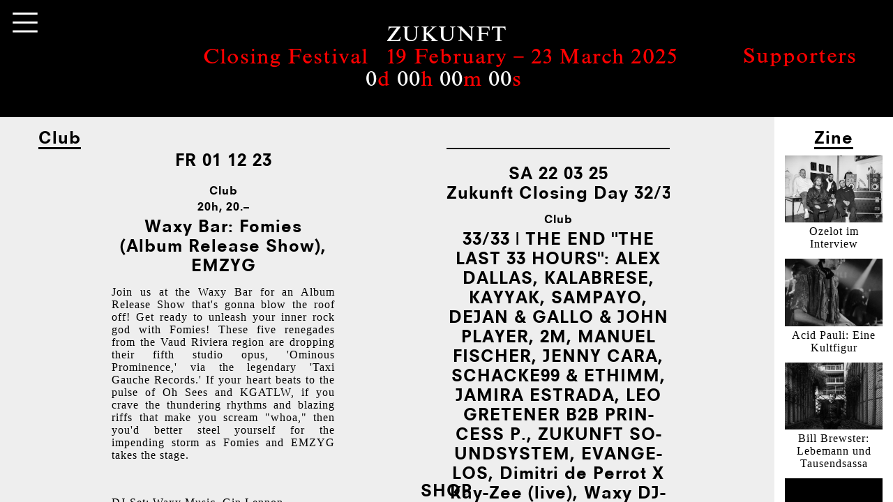

--- FILE ---
content_type: text/html; charset=utf-8
request_url: https://www.zukunft.cl/club/2023-12-1_fomies-album-release-show/
body_size: 54789
content:

<!DOCTYPE html>
<html lang="de" prefix="og: http://ogp.me/ns# fb: http://ogp.me/ns/fb#">
<head>




<title>Club Zukunft</title>

<meta http-equiv="x-ua-compatible" content="IE=Edge"/>
<meta name="viewport" content="width=device-width">
<meta name="description" content="Home Of Good Music.">


<link rel="stylesheet" href="/static/css/screen.css?v250323-6">

<link rel="stylesheet" href="/static/css/jquery.bxslider.css">

<link rel="shortcut icon" href="/static/img/favicon.ico" />


<script type="text/javascript"  src="/static/js/jquery-1.11.1.min.js"></script>


<script type="text/javascript"  src="/static/js/history.js/scripts/bundled/html4%2Bhtml5/jquery.history.js"></script>
<script type="text/javascript"  src="/static/js/jquery.validate.min.js"></script>
<script type="text/javascript"  src="/static/js/jquery.bxslider.min.js"></script>
<script type="text/javascript" src="/static/js/variables.js"></script>

<script type="text/javascript" src="/static/js/hyphenator/Hyphenator.js"></script>
<script type="text/javascript" src="/static/js/hyphenator/patterns/de.js"></script>

<script type="text/javascript">
Hyphenator.config({
    minwordlength : 8,
    useCSS3hyphenation: true,
    remoteloading : false
});
Hyphenator.run();

</script>

<script>
  (function(i,s,o,g,r,a,m){i['GoogleAnalyticsObject']=r;i[r]=i[r]||function(){
  (i[r].q=i[r].q||[]).push(arguments)},i[r].l=1*new Date();a=s.createElement(o),
  m=s.getElementsByTagName(o)[0];a.async=1;a.src=g;m.parentNode.insertBefore(a,m)
  })(window,document,'script','//www.google-analytics.com/analytics.js','ga');

  ga('create', 'UA-53354451-1', 'auto');
  ga('send', 'pageview');

</script>

<!-- FACEBOOK meta data -->


<meta property="og:title" content="Fomies (Album Release Show), EMZYG"/>
<meta property="og:description" content="Waxy Bar
Fomies (Album Release Show), EMZYG 
20h 

Join us at the Waxy Bar for an Album Release Show that&#39;s gonna blow the roof off! Get ready to unleash your inner rock god with Fomies! These five renegades from the Vaud Riviera region are dropping their fifth studio opus, &#39;Ominous Prominence,&#39; via the legendary &#39;Taxi Gauche Records.&#39; If your heart beats to the pulse of Oh Sees and KGATLW, if you crave the thundering rhythms and blazing riffs that make you scream &quot;whoa,&quot; then you&#39;d better steel yourself for the impending storm as Fomies and EMZYG takes the stage.

 

DJ-Set: Waxy Music, Gin Lennon

Waxy Bar
every Thursday and more
Doors 8 PM / Concert 9 PM"/>
<meta property="og:url" content="http://www.zukunft.cl/club/2023-12-1_fomies-album-release-show/"/>
<meta property="og:type" content="article"/>
<meta property="og:site_name" content="ZUKUNFT">
<meta property="og:image" content="http://www.zukunft.cl/static/img/ZukiZ.jpg"/>





<script type="text/javascript" src="/static/js/main.js?v250407-1"></script>

 <style>

   #bgcolor{ background-color: #eeeeee; }


   a, body{ color: #000000; }

   #head #clublabel span.underline,
   #head #zinelabel span.underline {

   }

 </style>

</head>
<body>

<div id="fade">
<div id="overlay">
    <div id="newsletter-content" style="display: None">
        <form id="newsletter-form"
            action="https://zukunft.us19.list-manage.com/subscribe/post?u=390022e6aa16db47ec7b96c13&amp;id=8e6ecc186b" method="post">
            <div id="newsletter-close"></div>
                <p>
                <label for="Vorname">Vorname</label>
                <input id="Vorname" name="FNAME" required type="text" data-placeholder="Vorname" placeholder="Vorname" />
            </p>
                <p>
                <label for="Name">Nachname</label>
                <input id="Name" name="LNAME" type="text" data-placeholder="Nachname" placeholder="Nachname" />
            </p>
                <p>
                <label for="email">Email</label>
                <input id="email" name="EMAIL" required type="email" data-placeholder="Email" placeholder="Email" />
            </p>
                <p>
                <label for="Telefon">Mobile</label>
                <input id="Telefon" name="Telefon" type="text" data-placeholder="Mobile" placeholder="Mobile" />
            </p>
            <br>
            <div id="newsletter-errors"></div>
                <p>
                <input class="submit" type="submit" value="Anmelden"/>
            </p>
        </form>
    </div>

    <div id="awareness-content" style="display: None">
        <div id="awareness-close"></div>
        <h3>Awareness</h3>
        <p>«home of good music» - Die Zukunft ist ein Sehnsuchtsort. Mit dem Erleben des gemeinsamen Knisterns, der menschlichen Wärme, der Versöhnung, kollektiver Nähe und Freiraum entsteht die Magie der Nacht. Wie kaum eine andere Kunstform vermag die Klubkultur Menschen unterschiedlicher Herkunft, verschiedener Generationen, unkonventioneller Lebensformen und vielseitiger Orientierungen einen Raum des Erlebens zu bieten.</p>
      
        <p>Die Inhalte und das Angebot der Zukunft sind eine sorgsame Mischung aus Vielfalt, Qualität und Nachhaltigkeit. Hingabe, Experimentierfreude und Professionalität sind untrennbar verbunden.</p>
        <p>Die Zukunft beginnt heute, aus der Vergangenheit lernen wir, doch im Jetzt handeln wir!</p>
        <p>
            <a href="https://www.zukunft.cl/asset/5/Club_Zukunft_Manifest.pdf" target="_blank">Club Zukunft; Manifest.pdf</a><br>
            <a href="https://www.zukunft.cl/asset/4/Club_Zukunft_Awareness-Konzept.pdf" target="_blank">Club Zukunft; Awareness-Konzept.pdf</a><br>
            <a href="https://www.zukunft.cl/asset/6/Datenschutzerklaerung_der_Jetzt_GMBH.pdf" target="_blank">Datenschutzerklärung.pdf</a>
        </p>
        <p>
            <button class="submit"><a  href="mailto:awareness@zukunft.cl">Kontakt</a></button>
        </p>
    </div>

    <div id="contact-content" style="display: None">
        <div id="contact-close"></div>
        <h3>Contact</h3>

        <p>Club Zukunft<br>
        <a href="https://www.google.ch/maps/place/Club+Zukunft/@47.378192,8.527438,17z/data=!3m1!4b1!4m2!3m1!1s0x47900a1099dfbe75:0xf909179f8a918a8b" target="_blank">Dienerstrasse</span> 33</a><br>
    8004 Zürich<br>
        </p>

        <p>
            <button class="submit"><a  href="mailto:info@zukunft.cl">info@zukunft.cl</a></button>
        </p>
    </div>

    <div id="supporter-content" style="display: None">
        <div id="supporter-close"></div>
        <h3>Supporters</h3>
        <p>
            Vielen Dank für die Unterstützung des Konzertprogramms:
        </p>
        <div class="logos-grid">
            <img height="50" src="/static/img/supporters/stadt-zuerich.svg">
            <img height="70" src="/static/img/supporters/fondation-suisa.svg">
            <img height="36" src="/static/img/supporters/temperatio-logo.svg">
            <img height="40" src="/static/img/supporters/prohelvetia.svg">
        </div>
        <br>
        <br>
        <br>
        <br>
        Partners:<br>
            <div class="logos-grid">
                <img height="120" src="/static/img/supporters/appenzeller_logo.png">
                <img height="120" src="/static/img/supporters/intercomestibles.png">
                <img height="22" src="/static/img/supporters/greulich_logo_white.svg">
                <img height="40" src="/static/img/supporters/italia.png">
                <img height="60" src="/static/img/supporters/tschingg.png">
                <img height="80" src="/static/img/supporters/guesthouse.png">
                <img height="85" src="/static/img/supporters/lilys.jpg">
                <img height="200" src="/static/img/supporters/osso_logo.jpg">
                <img height="130" src="/static/img/supporters/barbasso.svg">
                <img height="115" src="/static/img/supporters/rosso.jpg">
                <img height="65" src="/static/img/supporters/suedhang_weine.png">
                <div></div>
                <img height="60" src="/static/img/supporters/taywa-website-all-white-logo.svg">
                <img height="63" src="/static/img/supporters/chrishart.jpg">
                <img height="95" src="/static/img/supporters/exil.png">
            </div>
        </p>
        <p><br>
            <span style="font-size: 14px;">Anfragen bezüglich Partnerschaften bitte an: <a href="mailto:info@zukunft.cl">info@zukunft.cl</a></span>
        </p>
    </div>

 </div>
 <div id="artists"><div id="artists-close"></div><div class="inner"> 21 Grams, 333volt, 69 Pimp, &amp;Me, A Made Up Sound aka 2562, A=F/M, A Mountain Of One, A.C. Kupper, A.Mochi, Abdel Hady, Abdulla Rashim, Abe Duque, Acapulco, Acapulco Stage Divers, Ace, Achill, Action Thompson 300, Acid Arab, Acid Baby Jesus, Acid Maria, Acid Pauli, Actor Who Pretends To Be A DJ, Actress, Ada, Adam Green, Adi Flavor, Ado, Adon, Adriatique, Aera, Aestrid, AFMB, Africa Hitech aka Marc Pritchard &amp; Steve Spacek, Africaine 808, Afronaut, After Grauer, Agent Jay, Agnès, Agonis, Agoria, Ahmed Samy, Aie Ça Gicle, Aisha Devi Enz, Ajele, Akkustikkoppler, Akrobat, Alahs, Alain Kupper, Alan Backdrop, Alas The Sun, Albrecht Wassersleben, Alci, Alden Tyrell, Alejandro Paz, Alessandro Crimi, Alessio Mereu, Alex Attias, Alex Barck, Alex Blau, Alex Cameron, Alex Dallas, Alex Flitsch, Alex From Tokyo, Alex Gloor, Alex Like, Alexander Robotnick, Alexis Saile, Alfredo, Ali Europa, All XS, Alma Negra, Alois,  Alter Ego, Altobelli &amp; Friends, Alton Miller, Amazing Angry, Âme, Am Kap, AM Khamsaa, Amygdala, Ana, Ana Helder, Anaheim, Anatol, Anatolo, And Hazel, Andaloop, Ander, Andersen, André Galluzzi, André Hommen, André Lodemann, André Marvin, Andrea Bignasca, Andrea Oliva, Andrea Rothenberger, Andreas Forster, Andreas Ramos, Andreas Sachwitz, Andreas Thiel, Andres, Andres Bucci, Andres Garcia, Andrew Weatherall, Andri, Andri Conrad, Andy Blake, Andy Stott, Andy Vaz, Anet Corti, Anette Party, Angelo Repetto, Animal Trainer, Anna Wall, Anne Air, Antal, Antenna Tony Monorail, Anthony Collins, Anthony Naples, Anuschka, Any Mouse, Apollo Static &amp; Interstellar Dust, Aramiss, Arandel, Ararpad, Arbresha, Ark, Arkansas Dave, Arnika, Artem Ikra, Arthur T. Fever &amp; The Mother Soups, Arto Mwambe, Arutani, Asado, Asic, Asquith, Ast à la Vista, Astronauts, Ata, Atish, Atjazz, Atom Pergolan, Atom™ &amp; Tobias, Atrice, Attias, Audino, Audio Werner, Audioporno, Auf Dauerwelle, Augenwasser, Auntie Flo, Aura Trauma, Aurelie Emery, Autarkic, Avantgarde Rock‘n‘Roll Soundsystem, Avatism, Axel Boman, Axel Brack, Azuni, Baba Stiltz, Babs, Baby Ford, Baby Prince, Baby Val, Bachblüete Soundsystem, Backflash, Backstagetussies, Bad Baxter, Bad Hammer, Bad Neighbourhood, Baga Magma, Bahareebas, Baikal, Ballads Jazz Cocktails Crew, Bambi, Bang Goes, Bape, Barbara Morgenstern, Barbarella, Barbir, Bardo, Barfly, Baris K, Barker &amp; Baumercker, Barnt, Bas Evrim, basement.operator, Basic Soul Unit, Bassinä, Baumhaus,  Baxxter, Baze, Beatles Reloaded, Beautiful Swimmers, Be-Kay, Becky Lee and Drunkfoot, Beda, Being Ed, Belly Hole Freak, Ben Klock, Ben Mono, Ben Tucker, Ben Ufo, Benfay, Benja, Benjamin Fröhlich, Benjamin Röder, Benji Hartwig, Bennan Green, Benoit &amp; Sergio, Benoît Pouilard,  Benzo Boys, Bernhard Schnur, Bernstein, Bes, Better Person, Bettina Köster, Betty &amp; Ford, Beverly Kills, Biandapid, Bibio, Biene Maja, Biotron, Big Hair, Big Love, Big Papa Lorenzo, Big Zis, Bigpants, Bikini Showers, Bill Brewster, Bill Tscherno, Bitboutique, Bitter Moon, Bit-Tuner, BJ Morriszonkle, Black River, Blade, Blauson, Bleed, Blind Butcher, Bloom, Blouse, Blueberry Mg, Bluegrass Revolt, Blues Max, Blunt, Bo Irion, Bob Log III, Bob Moses, Bob Spring, Bocca 45, Bochum Welt, Bodi Bill, Bon Homme, Bonaparte, Bongoklub Züri, Boo, Boogaloo, Boogie, Boogie  Fox, Boo Hoo, Boo Williams, booze law, Bora, Boredom Laughs Alone, Bored Susie, Borderline Symphony, Boris Why, Borusiade, Brauerei Bounce System, Break SL, Brennan Green, Brett Newski, Briana Marela, Broke!, Bronco 45 Tapes, Broods, Brødre Soundsystem, Bruno Spoerri, Bryan Agent-Poivre, Buddy &amp; Holly, Budzillus, Bufiman, Burnski, Burningmän, Butch, Buzz, Bwana, C’est Moi, C4tr, Caballo, Cadence Weapon, Cajoeri, Call Super, Calvin Love, Cam, Cameron Gartung, Camiolo, Camp, Candas, Candie Hank, Canson, Canyon Spree, CAO, Cao Mao Performs A Little Opera, Capablanca, Capracara, Captain Frank, Captain Moustache &amp; Fredo Ignazio, Captain Teis, Caradonna Family, Caramelo Gabanna, Carla Dal Forno, Carl Craig, Carl Suspect, Carlo Canonne, Carmen D, Carsten Klemann, Caspa, Casper Tielrooij, Cassady, Cassidy aka DJ Shit, Cassy, Cavalier, CCO, cclinic, Cedric Gentil, Ceo Müller, Cesare Vs. Disorder, Cesar Merveille, CFCF, Chamo, Champagne, Chardaniel, Chardonnet, Charles Nguela, Charles Wallace, Charles Webster, Chateau Flight, Chaton, Chesney, Cheyenne, Chez Damier, Chic Miniature aka Guillaume, Chica And The Folder, Chica Paula, Chick, Chiclette, Chicos De Nazca, Chintz, Chlini Freiheit Soundsystem, Chloé, Chockpit, Chrash Delay, Chrigi G. Us Z., Chris Air, Chris De Rebel, Chris Harford &amp; Band Of Changes, Chris Schwarzwälder, Chris Wood, Christian Burkhardt, Christian D. Link, Christian Löffler, Christian Mark, Christian Prommers Drumlesson, Christian S, Christian Schulte-Loh, Christian Vogel, Christian Weiss, Chrüsimusique, Chuck Bauer, Ciao Amore, Cinco Plato, Cinnaman, Cio, Cio D‘Or, Citycat, Clara Hill, Claro Intelecto, Claudio Zuccolini, Clementimes, Clovis, Clyde Mono, CNDR, Co, Cobblestone Jazz, Cobeia, Coco Fresco, Color, Comini, Commeander Teleboy, Conforce, Conrad Kaden, Constant Hiatus, Constantin Wittgenstein, Constantijn Lange, Contriva, Convextion, Cooky, Cooky DSN, Coolhaven, Cooper Saver, COS, Cosili, Cosilidada, Cosmetics, Cosmo &amp; Faber, Cosmo Braun aka Kenny Leaven, Cosmos, Cotillon, Courtesy, Crack David, Crack Schaeppi, Crash Delay, Crazy P, Cris Pocahontas, Crowdpleaser, Cuthead, Cut Worms, Cylene &amp; François Bonnet, D Cosmo, D. Brun Del Re, D. Diggler, D.L.C, D‘Or, Dachshund, Dad Horse Experience, Dada, Dada Disco, Dadaglobal, Daedlus, DAIF, Dallan, Damiano Von Eckert, Dami Sol ft. Soulmanics, Dan Campo, Dan Mela, Danase, Dandara, Dandy Jack, Daniel Dreier, Daniele Cosmo, Dani Göldin, Dani König, Dani Nydegger, Daniel Avery, Daniel Bachman, Daniel Bell, Daniel Blum, Daniel Bortz, Daniel Dreier, Drumpoet Soundsystem, Daniel Kyo, Daniel Meloso, Daniel Miller, Daniel Paul, Daniel Rizzo, Daniel W. Best, Daniel Wang, Daniel Wetzel, Daniela Dill, Danilo Schneider, Danny Krivit, Dantone, Daphne &amp; Josephine, Darian Leaves, Dario De Nicola, Dario Rohrbach, Darwin, Das Blenden, Das kleine Rumpelorchester, Das Zukunftsorchester ft. Nik Bärtsch, Dave Aju, Dave Canina, Dave Harvey, David August, David Bröckelmann, David Dorad, David Evangelos, David Foser, David Jonathan, David Leon, David Muallem, David Suivez, David Vunk, Dawes, Dawns Mystery, DCN, De Suso, Deadbeat, Deadbybeats, Dead Meadow, Dean Youngblood, Dede, Dee-Day-Dub, Deep Dicks, Deep‘a &amp; Biri, Déesse, Deetron, Def:Play, Definition, Dejan, Delakeyz, Delano Smith, Dellabass, Delta Funktionen, Demarkus, Demdike Stare, Demetrio Giannice, Demolition Blues, Gitano, Dennis Kiss &amp; The Sleepers, Dent May, Der Müller, Der Judas Der Maschine, Der Waldvogel, Der White Rauschen, Der Zensor, Derrick Carter, Derrick May, Dersu, Des Wahnsinns Fette Beute, Dex, Diamond Skull, Dickon, Die Bären, Die Galoppierende Zuversicht, Die Goldenen Zitronen, Die Grenzwelt, Die Römischen Votzen, Die Scharlatanten, Die Wilde Jagd, Digi Lion, Digitaline, Dilbert, Dillon Dug, Dilo, Dimitri De Perrot, Dimlite, Din Cousin Karim, Dink Winkerton, Dinky, Dinner, Dino Sabatini, Dirk Dollar, Dollkraut, Dirk Rumpff, Dirt Ohara, Dirty Fences, Dirty Slips, Disc‘Ohara, Disco Dad, Disco Dave, Disco Doom, Disco Drive, Disco-Dario, Discoboulet, Discolily, District Five, Dives, Dixon, DJ &amp; Single Collective, DJ Altstette, DJ Big Love, DJ Boring, DJ Chick, DJ Citycath, DJ Deep, DJ Dub, DJ Ende, DJ Fett, DJ Fett Burger, DJ Fratello del Sole Jr. , DJ Funkadelic, DJ H.R Digger, DJ Hell, DJ Kent, DJ King Alberto, DJ Koze, DJ Nature, DJ MangoSoul, DJ Orizuru aka Marchi, DJ Phono, DJ Real Madrid, DJ Seinfeld, Sekan, DJ Siobhan, DJ Sotofett, DJ 虎虎, DJ Taxi Gauche, DJ Tennis, DMX Krew, Dodo, Doktor Rotmann, Dolby Buster, Dolphins, Domenico Ferrari, Domi Chansorn, Domie Le Touch, Dominic Deville, Dominik André, Dominik Brun Del Re, Dompteur Mooner, Don DDR, Don Ramon, Don Williams, Doomenfels, dOP, Dor, Dorisburg, Dorian Paic, Dot.Soundsystem, Douala, DoublePlusGood, Double Trouble, DP Sepp, Dplay, DreamCycles, Dr. Drea, Dr. Dunks, Dr. Gonzo, Dr. 3Volt, Dragon Suplex, Drnsn, Drönsovka, Dropout, Drumhippie Mottenschreck, Drunken Shrimps, Drvg Cvltvre, DSB, c, Duck Fight Goose, Dubois, Ducktails, Duell, Dürerstuben, Duse, Dust Surfers, Ece Özel, Echo 106, Ed Davenport, Eddie Ramirez, Ed Ruffie, Eddy Ramich, Edit Select, Edward, Efdemin, Eff &amp; Lle, Egopusher, Egotronic, Ekart Bork, Eke, EKR, El Dorado, El Flaco, El Harvo, El Jefe, El Puma, El Tigre Sound, Ela Orleans, Elderbrook, Electron-Crew, Elena Lange, Elephant Power, Elias Augenwasser, Eli Verveine, Elie Eidelman, Elif Bicer, Ella Phunk, Ella Soto, Ellen Allien, Elliver, Elvis Cassetta, Emanuele, ELYN, Elyn/Wassily, Emanuele Termine, Emika, Emil Teiger, Emilie Nana, Emilie Zoé, Emily Wells, Emre, Emre Ece, En El Hak ft Cem, Baris K, Hogir, Alican &amp; Bahar The Dancer, En‘N‘Em, Enliven Deep Acoustice, Enterplay, Ephemer, Eric Andersen, Eric Duncan, Erika Fatna, Erin Lang &amp; The Foundlings, Ernesto Ferreyra, Erobique, Erol Alkan, Esclé, Essaie Pas, Ethimm, Eurokai, Eva Geist, Evangelos, Eveline Fink, Evelyne Volta, Evelynn Trouble, Evil Evo, Evje, Ex-DJ, Exercise One, Exit Ghost, Eye Dew, Ezikiel, Fabelhaft, Faber, Fabian Sigmund, Fabian Treyer, Fabian Unteregger, Fabien, Fabrice Lig aka Souldesigner, Fabulous, Fading Snapshots, Fai Baba, Falko Brocksieper, Familjen, Fango, Far Coast, Farlow, , Fanny Feigler feat. Rotchopf &amp; Al Hug , Father &amp; Son, FC Shuttle, Feathered Sun, Federation X, Fehlfunktion, Feldermelder, Felix Dickinson, Felix Kubin, Fenster, Feral &amp; Stray, Ferrari, Fett, Fiat Bux, Fierce Jackin‘ Cosmo &amp; The Funkin‘ Faber, Filewile, Firlefanz &amp; Dr. Ghetto, First Season, Fischerin, Fish &amp; Fish, Flaco, Flatmate Romance DJ Team, Flavio Briatore, Fleischchäs, Fleischhut, Flieder, Floating Points, Floorbrothers, Flora Mayo, Florian Ehing, Flow &amp; Zeo, Flug 8, Flury‘s Fury Band, Fluxion, Föllakzoid, For God Con Soul, Forces Of Nature, Forks, Fort Romeau, Forse, Foster, Foxp2, Frag Maddin, Fragment, Francesca Lago, Francesco Tristano, Francis Inferno Orchestra, Franck Mottier, Franco Fasion, Frank Powers, Frank Richter, Frankey &amp; Sandrino, Franklin De Costa, Frank Spirit, Frank Wiedemann, Franky Greiner, Fratelli Del Sole, Freakingham, Freaks, Free J Rumi, Fred, Fred Everything, Fred P., Fred Ventura, Frederico Grazzini, Frederico Molinari, Fredo Ignazio, FreeJ Rumi, French_concession, Fresh, Friend, Frivolous, Froth, Frölein Da Capo, Fuga Ronto, Fuji, Function, Funkstörung, Funkwächter, Furor Exotica, G Rizo, G-Man aka Gez Varley, Gabe Gurnsey, Gabriel Ananda, Gabriel Roth, Gabriel Vetter, Gabriel Zufferey, Gaetan, Gallo, Galen, Galopp, Garçon, gAS, Gebrüder Teichmann, Geneva Jacuzzi, Genius Of Time, Geno, George Colt, George Vaine, Gerd Janson, German Funk Edition, Ghost Culture, Gianni Callipari, Gianni Vitiello, Gian Tonic, Gigi Masin, Gigolo Romantico, Gilb’R, Giles Smith, Gill + Gill, Gilles Peterson, Gina Estrada &amp; Band, Gina Été, Ginger Boss, Gin Lennon, Gino, Girl, Glass Dive, Gleichschritt, Gnoomes, Goeldin, Gogo, Gold Panda, Golden Pony, Goldfingerbrothers, Gooch Palms, Gorge, Gottet-Landolt, Göldin &amp; Bit-Tuner live Grant Hart, Grau, Gravina, Gray Chalk,  Great Black Waters, Gregor Stäheli, Gregory Peck, Gregorythme, Group Rhoda, Guerolito, Gudrun Gut, Gudrun von Laxenburg, Gudso, Guido Möbius, Guido Schneider, Guillaume &amp; Les Coutu Dumonts, Guillaume And The Side Effects, Gülsha, Gun Outfit, Gus Dapperton, Gustavo Nunez, Guy Joshua, Guy Landolt, Guy Veale, Guyus, GV Primo, H.R. Digger, Hafenhure, Haitan Star, Hang The DJ, Hang’m High Schaeppi, Hank Haint, Hannibal Slim And Captain Boogie, Hans Platzgumer, Hard Coming Love, Harmonic 313, Harvey, Harvey Rushmore &amp; The Octopus, Haubi Songs, Hauke Freer, Haustrainer, Hazer Baba, Headman aka Robi Insinna, Heartclubbing Soundsystem, Heidi, Heiko, Heimlich Knüller,  Heinz, Helder, Helena Hauff, Helga Schneider, Helmet, Hemmann &amp; Kaden, Hendry, Henri Sure, Henrik Bergqvist, Henrik Schwarz, Henry Stube, Hepp, Hermann, Hermanos Gutiérrez, Herr Knobel &amp; The 1 &amp; Oli, Herr Richiger, Herr Schaeppi, Herr Wempe, Herr Winkler, Herr Wolf, Hesseltime, Hey Willpower!, Hibiya Line, Hidden Spheres, Hiele,  High Heels Breaker, Highfish, Hippie Floor, Hirnkuchen, His Clancyness, Hobie, Hodge, Hold Youth aka Seuil &amp; Le Loup, Hometrainer, Honesty, Honey Dijon, Honey K, Honorée, Hope, Horse Meat Disco, H.O.S.H. Hove, Hugo, Humus, Hunee, Husr, Hysteric, I Am The Cosmos, I Camillas, I-F, I Made You A Tape, Ian Lawrence aka DJ Stimulus, DJ Stingray, Ian Pooley, Ianeq aka Quarion, Ida, Ida Daugaard, Idealist, Idjut Boys, Idriss D, Igor Marijuan, Il Nuovo Presidente, In Flagranti, Inderrock, Indi, Inga Copeland, Ink!, Insidious Sid, Inspektor Strawberry Soda Pop, Intergalactic Gary, International Music, Interstellar Funk, Intricate DJ, Ion Ludwig, Ion Tiriac, Iouri Podladtchikov, IRL, Iron Curtis, Isolated Lines, Isolée, Isoul8, Ivan Smagghe, Ivo Schaeppi, Iwan Onou, J Boogie, J Marinelli, J Saul Kane, J. Sayne, J. Veloz, J&amp;L Defer, Jaakko Eino Kalevi, Jack Koby, Jack Pattern, Jack Pryce &amp; Stella, Jacks Taco, Jacob Korn, Jacob Phono, Jacob Stoy, Jacobee, Jacobeus, Jacques Greene, Jacques Le Point, Jacques Le Mac, Jacques Obsone, Jacuzzi Boys, Jäger 90, Jagged, Jahcoozi, Jaime Fiorito, Jake The Rapper, Jakob Hummel, Jakob Ogawa, Jakob Seidensticker, Jakob Szön, Jakuzi, James Holden, James Johnston, Jamie Shar, Jamie Tillier, Jamira Estrada, Jan Deckkraft, Jan Rutishauser, Janick Wolf, Jann Bronski, JASSS, Jason Wallace, Jauss, Javier Garcia, Jay Boogie, Jay Jay Johanson, Jay-Marie Oi Xapoi, Jazzanova, JD Switch, Jean Jaques, Jel, Jennifer Cardini, Jenny, Jenny &amp; Nik, Jenny Woolworth, Jeans 4 Jersey, Jeans For Jesus, Jens Bond, Jens Lekman, Jeremy Underground, Jeroen Search, Jesper Dahlbäck, Jesse Sykes &amp; The Sweet Hereafter, Jessica 6, Jessie Evans, Jestics, Jesus De Suso, Jesus Distortion, Jesus Maria Hernandes, Jet Silver, Jewl, JG Wilkes, Jillian Wheeler, Jimi Jules, Jimmy Edgar, Jimmy Whispers, Jive Ohara, JJ Palin, Joakim, Job Jobse, Jodey Kendrick, Joe Bless, Joël von Mutzenbecher, Jogger, Johann Von Preussen, Johanna Knutsson, Johannes Albert, John Barera, John Daly, John Geilo, John Lemon, John Player, John Roberts, John Talabot, Johnny Burn, Johnny Rock, Johnny Tumper, Jon Hopkins, Jonathan Bree, Jonny Nash, Jonny Sender, Joram, Jordi Fresco, Jorge Zamacona aka Paul Mac, Jose Cuervo, Josey Rebelle, Josh Cheon, Josh Hammer, Josz Lebon, Joutro Mundo, Joy Orbison, Jr Seaton, Juan Atkins, Juan Veloz, Jubaira, Juju &amp; Jordash, Jukebox Babes, Julia Victoria, Julian Limberger, Julian Sartorius, Julietta, Julius Steinhoff, Junes, Junior A, Junior Boys, Junki Inoue, Jurg Haller, Just One, Justin Chapman, Justin Harris, Justin Strauss, K.atou, K-Alexi, K-Rim, Kadebostan, Kalabrese, Kalabrese‘s Rumpelorchester, Kalle Kutz, Kalte Hand &amp; Natasha Waters, Kamber, Kamikaze, Kann, Kante, Kaos, Kap Okurt, Kareem, Karim Saraoui, Kashew, Kaspar Weiss, Kasper Bjørke, Kassem Mosse, Kathy Diamond, Katie Von Schleicher, Katjonok, Katy And The Escort Orchestra, Kaufmann, Kawabata, Kay-Zee, Kayyak, Keith Worthy, Kejeblos, Kellerkind, Kelley Polar, Kelstroem, Kelström, Kelvin Subway, Kenel\Sonne, Kenneth Christiansen, Kenny, Kenny Larkin, Kent, Kerala Dust, Kerri Chandler, Keys, Khan of Finland, Kia Mann, Kid Italy, Kiez Kalle, Kikagaku Moyo, Kilian Ziegler, Kill The Tills, Kim Brown, Kinderzimmer Productions, King Automatic, King Gin Club, King Midas Sound, King Of The Remote, KiNK, Kirk Degiorgio, Kirsty P, Kissogram, Klaudija Groovin’ Golic, Klaus Johann Grobe, Kleesattel, Klein &amp; Klang, Knackeboul, Knallkidz, Kneubühler, Knob, Knor, Knut, Knutsattel, Kollektiv Turmstrasse,Kombé, Kolt’, Kon &amp; Amir, Konstantin Sibold, KoolGroove, Korkut Elbay,  Kornel Kovacs, Kotzfrucht, Krause Duo, Krikor, Krink, Kristijan Molnar, Kruton, Krystal Klear, Kurjakoviç, Kutti MC, Kweku, Kyle Hall, La Capitaine, Labrador City, Lad Agabekov, Ladybruce, Laetitia Sadier, Laish, Lake People, Langenberg, Lapcat, Lara Donna, Lara Stoll, Larry Bang Bang, Lars Vega, Laso, Late Invitation, Late Late Show, Late Night Invitation, Laurel Halo, Lauer, Lawrence, Laxxiste A , Làzaro Conde, _lazzylife, Lcp, L.D.R, Lea Porcelain, Le Discoboulet, Le Dompteur, Le Frère, Le Loup, Le Mueck, Le Wax, Le Zero, Leanski, Lee Douglas, Lee Jones, Leeo, Lefto, Legowelt, Lehar, Leisure Options, Lena Willikens, Leo Gretener, Leo Pol, LEON VYNEHALL, Leo Senior &amp; Ol‘ Frank aka Leo Gretener &amp; Francis Meier, Leonist, Leopold Skool, Les Points, Les Rebelles, Lesark, Levent Pinarci, Levon Vincent, Lexfinger, Lexx, Lifestyle, Li Lovertits, Liem, Lil Bruzy, Lily P, Lil‘ Tony, Linaz, Lindauer, Linez, Linus Jacobson, Liquid Silk, Lisa Catena, Little Tornados, LNS, Lobi Rodio, Local Artist, Lois Jucker, Loki, Lokke, Lolina, Lone, Lonely C, Lonesome Station, Long John All Geilo, Long Tall Jefferson, Loo Mapper, Look Like, LOOD Orchestra, Loreley &amp; Me, Los Bandidos Minirock, Los Dos, Losoul, Los Refrescos, Loten Namling, Lou Ees, Louh, LouLou BonBon, Love Cult DJs, Love Regulators, Lovefingers, Lovers Groove Assembly, Loving, Lovolution, Lower Pink, Low Motion, Lowtec, Luc et Zino, Luca Ballerini, Luca Durán, Luca Gerosa, Luca Zacchei, Luca Lozano, Lucas, Luciano, Lucien &amp; Michel, Luciùs, Lucrtio, Lucy, Luft &amp; Gregorythme , Lugares Vivos, Lukas, Lukas Kleesattel, Luke Hess, Luke Redford, Luke Solomon, Luke Vibert, Luki, Lumpex, Lusine, Luxus, Ly Sander, Lychee Lassi, Lydia Lunch &amp; Weasel Walter, M.A., M.D.M.O., M.I.A., Mack, Macuso Vikowsky, Made For Chickens By Robots, MADLIB, Mad Girl, Mad Mike, Madmotormiquel, Madteo, Maescoo, Maetzener, Mafou, Magda, Magda Drozd, Magic Island, Magic Kids, Magicrays, Mahu, Makaroni, Malakostas, Malcolm Braff, Mall Grab, Mambo Kurt, Man Of Tomorrow aka Dada &amp; Pat, Patrischa, Mandrax, Manfredas, Mannequine, Mano Le Tough, Manon, Manoo, Manoo D‘Bongo, Manu, Manu Louis, Manu Hendry, Manuel Fischer, Manuel Mind, Manuel Moreno, Manuel Stahlberger, Manuel Troller Solo, Manuel Tur, Mapiko Mweya, Mara Trax aka Maayan Nidam aka Miss Fitz &amp; Vera, Marc D’Arrigo, Marc Vader, Marcel Dettmann, Marcel Fengler, Marcel Janovsky, Marcel Vogel, Marcello Napoletano, Marco Repetto, Marco Shuttle, Marco Strihic, Marconi, Marc Pinol, Marcism, Marcus Meinhardt, Marcus Worgull, Margaret Dygas, Margrit Bornet, Maria Blessing, Marie Davidson, Marie Flore, Marieu, Mark Broom, Mark Meyer, Mark Seven, Mark Sultan aka BBQ, Markus Detmer, Markus Kenel, Markus Suckut, Markus Unterfinger, Marlon Mc Neill, martello_bloched, Martin Meier, Martin Rev, Martinesque, Martinez, Marton Di Katz, Martyn, Marvin &amp; Valentino, Mary Orcher, Masda, Masha Qrella, Mass Prod., Mastra, Matchsellers, Mathew Jonson, Mathias  Kaden, Mathias Mesteno, Mesut3000 &amp; Jack, Mathias Schaffhäuser, Mathis, Mathis Neuhaus, Matias Aguayo, Matija, Matteo, Matthew Burton &amp; Kate Rathod, Matthew Dear, Matthew Herbert, Matto Bellmondo aka Andaloop, Matto Rules, Mattress, Maurice, Maurice Fulton, Mavi, Max &amp; The McForelles, Max Bunt, Max Durante, Max Turner, Maximillion Dunbar, Maxim Terentjev, Maxxi Soundsystem, Mayaan Nidam, Maydan, MC Stepchild, Mc Twees, Meat, Meddie Fercury, Megablast, Mehmet Aslan, Mehr, Memory Boys, Mercury, Mersenne, Metaboman, Metastar, Metope, Mhm One, Mi-An, Micha Woju, Micachu And The Shapes, Michael Elsener, Michael Flury, Michael Fresh, Michael Mayer, Michael Reinboth, Michael Seal, Michal Ho, Mick Willa, Micky Lella, Micro Soul, Micrometrepolis, Midas 104, Midi Gottet, Midland, Midnight Cowboys, Migros, Mihael, Mihael Simic, Mike, Mike Dehnert, Mike Huckaby, Mike Levan, Mike Servito, Mike Shannon, Mike Ständer Band, Mikki Leela, Milan W, Mildred Guy, Mile Me Deaf Miles aka Pendle Coven, Miles Singleton, Milian Otto, Milieu Mauri, Miley Serious, Mimetic, Mimi Love, Minami Deutsch, Mind Against, Mini Bashekim, Minimalistic Mime, Minimalwasser, Minimetal, Minimono, Minus 8, Minzlaman, Mira Schwarzwälder, Mirko Loko, Miro Simic, Mischa &amp; Der Dieterich, Mismo, Miss Flash Champagne, Mit, Mitch&amp;Grimm, Mitsutek, Mizona, Mlz, Mo Blanc, Mo Chan, Moaning Malone With His Rattling Bones, Mock &amp; Toof, Mode Moderne, Moder und Sauerland, Modnar, Modulaw, Moeraki, Moha, Mohlekühl, Mojo Juju, Mojo Tonic, molekühl, Molly Nilsson, Momo Love, Monee &amp; Clyde, Monoblock B, Monome, Monopoli, Monoteque, Moodymann, Moon B, Mooner, Moorat, MoreEats, Morgan Geist, Morgan Hammaer aka She Made Monster, Mooner, Moritz Von Oswald, Moscoman, Motec, Mother &amp; Son, Motor City Drum Ensemble, Mount Kimbie, Mountain People, Mour 200, Move D, Moveman, Mr. Flazh, Mr. Gold, Mr. Ho, Mr. Laboso, Mr. Metro, Mr. Mudd, Mr. Ray, Mr. Surprise, Mr. Timeless, Mr. White, Mrz, Ms Flash, Ms. Hyde, MTDF, Muallem, Mukuna, Mulandi, Müller, Müne Amed, Murat Tepeli, Muri, Murphy, Musik Krause Duo, My Heart Belongs To Cecilia Winter, Mystery Park, N&gt;E&gt;D, Na Dee, Nacho Velasco, Nad Jah, Näd Mika, Nadeeya, Nader, Nadine Carina, Naird, Naked In English Class, Nana Badam, Nana &amp; Digi, Nando, Nannouk, Nat, Nathan Fake, Nathan Mc Lay, Navel, Nebur, Neel, Neevo, Nego, Neil Diablo, Nekes, Nello Novela, Nelson Labbate, Nenad J., Nërdiz, Neu Verboten, Neville Watson, Nevo, New.Com, Newworldaquarium, Next Door Flavor, Niagara, Nic Gyalson, Nicholas, Nici Faerber, Nico, Nick Porsche, Nico Canzoniere, Nico Purman, Nico Sonne, Nico Stojan, Nico Sun, Nico Wilde, Nicola Kazimir, Nicola Noir, Nicolaj, Nicolas Jaar, Nicolas Lutz, Nicolas Sciarrone, Night Beats, Nik Otis, Nina Kraviz, Nina Nana, Nistra, Nixxie, Nkelo, No Regular Play, Noah Ferrari &amp; Superdrive, Nocturnal Overload, None Of Them, Nora Zukker, Noria Lilt fka La Bohème, Norman Nodge, Norman Palm, Nôze, Nu, Nu Guinea, Nullelf, Nullpunkt, Nuno Dos Santos, Nurit, NVST, Nwachukwu, Oceanic, Octo Octa, Oda, Odessa, Odu Fröhliche, Oh Snap, Ok Vancouver Ok,  Okeanos, OKO DJ, Okocha, Olaf Boswijk, Olga, Oliver Hafenbauer, Oliver Scotoni, Oliver Stumm, Oliver Van Der Miescher, Omar Fra, Omar S, One Lucky Sperm, Optimo, Opuswerk, Orange Break, Orazio Rispo, Oren Ambarchi/Will Guthrie, Original Funkster, Original Hamster, Orpheu The Wizard, Orson Wells, Oscar Schubaq, Oskar Offermann, Ost, Osunlade, Otzeki, Oum Shatt, Oxia, Oy, P-Tess, P-Train, P.Bell, P. Diddrich, P. Weber, Pablo, Pablo Beltran, Pablo Color, Pablo Einzig, Pablo Nouvelle, Pablo‘s Musik Quiz, Pachanga Boys, Pacifica, Painkiller, Paky, Palz, Pamela Méndez, Panda Lux, Pandour, Pantha Du Prince, Papiro, Papst &amp; Abstinentzler, Paradisco, Paradox Now, Paramida, Parco Palaz, Partok, Partypapst, Deluxe, Pascal Gamboni, Pasci, Past Days Screening, Pasta, Pat, Patrisha, Patex, Patrice Scott, Patrick Bishop, Patrick Bo, Patrick Pulsinger, Patrik Fitzgerald, Patrik Schmid, Patti Basler, Paquita Gordon, Paul Brtschitsch, Paul Doffing, Paul Frick, Paul Ritsch, Paul St.Hilaire, Paul White, Pauli Paulo Palermo, Pocket, Pavel Plastikk, Pavlov, Pawel, Pazul, Peace Club, Peach, Peak, Pedro Franco, Peggy Gou, Pekodjinn, Pepe Bradock, Pepperpot, Perel, Perlen Der Südsee, Person, Persuader, Petar Richiger, Pete, Peter Kernel, Peter Kruder, Peter Payne, Peter Schumann, Peter van Hoesen, Petra, Petra Jean Philipson, Petter Nordkvist, Pfffff, Phil Duke, Phil Mison, Philip Bader &amp; Dale, Phil Weeks, Phil Z‘Viel, Philipp, Philipp Anz, Philipp Fein, Philipp Jung, Phillip Jondo. Philipp Mysicka, Phillip Straub aka DJ Felipe, Phmf, Phototaxis, Phrex, Pochatz, Piaggio Ciao Boys, Pictorial Candi, Pierre Estienne, PistelMath, Piet Jan Blauw, Piet Mobler, Plaid, Playlove, Poco Loco Ent., Point G., Pompelmoessap, Pony M., Pony Punk, Porches, Pornole, Portable, Prader, Prader &amp; Knecht, Press Play, Price, Priku, Primasch, Primo GV, Princess Chelsea, Princess P, Prins Thomas, Prinzessin In Not, Prioleau, Pro Duct, Profondo, Prommer &amp; Barck, Promise Keeper, Prosumer, Proxies, Public Posession, Publicist, Public Heroin feat. Olan Galactica, Pulsar, Pulsinger, Pupkulies &amp; Rebecca, PxLxE, Pyrit, Pyroman, Quarion, Quasar, Que Sakamoto, Quenum, Questlove, Quiet DJs, Quiet Village, Quintron &amp; Miss Pussycat, R.A.T., Rachel Torro, Rade, Radio 200‘000, Radio Slave, Rafaela Calzone, Raffaele, Rafi Versaci &amp; N.T.C, Rah, Rainer, Rainer Trüby, Ralf 10/100, Ramax, Ramon Ozra, Rampue, Ramso &amp; der Priester von Bali, Raphael Delan, Raphael Gretener, Raphaello, Raw Operators, Raw Shan, Ray Okpara, Ray Valioso, Rearte, Reas, Red Axes, Reddest Ever Red, Redshape, Reedo, Rees, Rees Coray, Reezm, Remo Zumstein, Renaat, Renato Kaiser, Rendez-Vous , Renegade, Reno, Repos, Reto Ardour, Reto Von Gunten, Reto Zeller, Retro-Viseur, Reverend Vince, Reymour, Reza Dinally, Ric Piccolo, Ricardo Villalobos, Rich Green, Richard Dorfmeister, Richard Fearless, Richi From Ohio, Ricky, Rino, Rio Wolta, Ripperton, Rita Hey, Rizzo, Rizzoknor, Rndm, Rob Hall, Rob Mello, Rob Spence, Robag Wruhme, Robatronic, Robby Naish, Robel, Robel Huazee, Robert Hood, Robert Owens, Robi Insinna, Robin, Rock Gitano, Rockay, Rocky Wood, Rocket Freudental, Rocketaro, Rockmaster K., Rocky Votolato, Rodri, Roger Rotor, Rogo, Roi Perez, Roland Appel, Roland Grauer, Rolf Saxer, Rollerboys, Roman Flügel, Romana Berry And Se Aliens, Ron Morelli, Ron Shiller, Rosario, Rose &amp; Ulysse, Round Table Knights, Roy And The Devils Motorcycle, Rozzo, Rub‘n‘Tug, Ruben From Asia, Rubies, Ruby Howl, Rüdiger Hirsch, Rüftata 110, Rufus, Ruge, Rumi, Rumory, Rythm Riders, Ry X, Saalschutz, Sabaka, Sacha, Sack!, Safire, Salami Slice, Salazar, Salour, Saludos, Salvatore Freda, Sam, Sam Himself, Sami Koivikko, Sammy Dee, Sampayo, Samsara, Sandra Mason, Sandro Kühne, Sankoum Cisokko, San Jacob, San Marco, San Proper, Sandrow M., Sans Talent, Sarah Goldfarb, Sarasin, Sarayu, Sarna, Sascha Cawa, Sascha Davies, Sascha Dive, Sascha Funke, Saschienne, Sasha Tessio, Sassy J, Sasquatch, Satori, Saint Tangerine Convention, Savage Grounds, Savari, Scarce, Scarlett, Schacke99, Schade, Schaeppi, Sche Sche, Scheibenreiter, Schlechter Einfluss, Schlepp Geist, Schnitzer, Schoedo, Schoolbell, Scion, Scion Version, Scotch Egg, Scott Grooves, Scout Niblett, Scrambled Meggz, Scsi-9, Scuba, Scyllala, Sean Byron, Sean Johnston, Sean Nicholas Savage, Sean Taylor, Season aka Dirk Rumpff, Sebastian Spring, Sebo, Sebo K, Secretsundaze, Seelenluft, Seffer, Seidensticker, Selecta Nego, Selvagem, Sena, Senor Pacononi, Serafin, Seranthony, Serge, Sergio Sardella, Session Victim, Sentiment, Sety, Seven Davis Jr., Severin Richiger, Sexomodular, Shaddy, Shaka ft. Martina Koch, Shakleton, Shantel, Shanti Celeste, Shapales, Sharokh Dini, Sharonfromafrica, Shifted, Shonky, Shoobidoo, Shortbread Cookies, Shorty, Shotgun Jimmie, Shoudelistix, Sick, Siegwart, Signori Misteriosi, Silberstadt Robert, Silky Raven, Silver Firs, Simian Keiser, Simon J, Simon Kwe, Simon Libsig, Single, Sinkane, Sirens Of Lesbos, Sis, Sisterhood, Sisters Rodeo, Skee Mask, Skinnerbox, Skinny Jeans, Skor, Skudge, Slack Crappy, Sladjana, Slass, Slow Hands, Slowboog, Smallpeople, Smat, Smilla, Smirre, Smith &amp; Smart, Snax, Sneaker, Sneakerboots, Snoopy Over The Hill, Snow, Snur, So You So Us, Soda Club, sojandri &amp; Saad, Sokal, Solar, Solar Bears, Solomun, Solotempo, Søren Juul, Sonars, Sonic Boom, Sonic Booms Spectrum, Sonica, Sonik, Sonja Moonear, Sonne, Sonny &amp; The Sunsets, S.O.N.S, Sophia Kennedy, Soukie, Soul Clap, Soulmaniacs, Soulmate, Soulphiction ft. Suzana Rozkonsy, Soulrabbi, Soulsonic, Soultourist, Sound Stream, Soup De Cartilage, Sparky, Speacial Ed-In, Spectacle, Spectron, Spectrum, Spinnin‘ Singles Drinkin‘ Double, Spit, Sprinkles aka Terre Thaemlitz, St. Plomb feat. Baptiste Amstutz &amp; Roman Bruderer, Stacy Cooper, Stanley Ipkiss, State Radio, Station 17, Staubfänger, Staubsauger, Stealing Sheep, Stefan Büsser, Stefanie Stauffacher. Stefano &amp; Raphaele, Stefano Ritteri, Steff La Cheffe, Steffi, Steiner &amp; Madlaina, Stella &amp; Jack, Stella Attar, Stella F., Stella Glitter, Stenny, Stepchild, Stéphanie Berger, Stereobrothers, Stereoluchs, Sterneis, Steve Bug, Steven Julien, Steve Marvin, Steve O’Sullivan, Steve Tudikc, Stig Solbach, Stimming, Stipe, Störgeräusche, Straight Ahead Soundsystem, strecke soundsystem, Strihic, Strobocop, Stronzo, Strömperønd, Styro2000, Subfossil, Suckerkorn, Sud Sound System, Suicide Salmon, Suisse Tony, Sultan Bathery, Summit, Sunheavy, Superdark, Superdefekt, Superdude, Superfunktanker, Superpitcher, Superstyler, Supertobi, Susie Star, Sutekh, Suzanne Kraft, Sven Dohse, Sven Ninnemann, Sven Von Thülen, Svenskj, Svreca, Swatka City, Sylvester, Syracuse, T. Raumschmiere, Taimashoe, Taison, Tako, Tal Cohen, Talaboman, Tales of Murder and Dust, Talib, Talune, Tango Crash, Tanner Ross, Tanua, Tanz Um Franz, Tashi Saru, Tasker, Tatum Rush, Tawnee, Team 78s, Tear Jerker Night, TEBE, Teen Daze, Teenage Kings, Teké Association, Teké Trio, Tempers, Ten-Shi, Tenderlonious, Tensnake, Tenz Sewo, Tenzin‘s Airbow Collective, Teppichmode, Ter, Termine, Terror Bird, Tesla Death Ray, Thathum Hurtz, The Jukebox Babes, The Analog Roland Orchestra, The Analogue Cops, The Anna Thompsons, The Bianca Story, The Black Barons, The Blue Angel Lounge, The Bullet, The Burning Hell, The Circle Brothers, The Citizens, The Clap, The Clementimes, The Closer, The Clover, The Cookies, The Cyborgs, The Deadline Experience, The Dean Soniks, The Diggnsacks, The DJ, The Dose, The Double Demento, The Drifter, The Dudes, The Egyptian Lover, The Electronic Beat Bitch, The Entry, The Francis Inferno Orchestra, The Great Park, The Fridge, The Ghost Wolves, The Golden Filter, The Guests, The Hacker, The Highgrade Disharmonic Orchestra ft Tom Clark, The Hof Man, The Holydrug Couple, The Honshu Wolves, The Invisible, The Jackets, The Jesus Taco, The Jim Jones Revue, The Juan MacLean, The Jukebox Babes, The KVB, The Legendary Lightness, The Legendary Tigerman, The Long Lost, The Lost Men, The Pack A.D., The Mekanism, The Mole, The Myrrors, The Opacity, The Other People, The Outta Mind, The Overdrives, The Pixel, The Pool, The Pussywarmers, The Radio R.A.T. Misery Hour, The Raveners, The Reflectionist , The Revenge,  The Ruins, The Seducers, The Slackers, The Swiss &amp; The Swede, The Third Sound, The Underground Youth, The Unreleased Unknown, The Well, The Weyers, The Whitest Boy Alive, The Wild Cowboys, Themachines, Theo Pharrish, Thisell, Thomas, Thomas Fehlmann, Thomas Herb, Thomas Martojo, Thomas Wood, Those Wicked Hours, Tibau, Tibcurl, Tiefschwarz, Tiger &amp; Woods, Tikiman, Tikipula, Tikitula, Till Up, Till/Tape, Tim Engelhardt, Tim Exile, Tim Freitag, Timothy J. Fairplay, Tim Sweeney, Timmi Standrix, Timnah Sommerfeldt, Tinguely Dä Chnächt, tINI, TIS, Tischlampenfieber, TITIA, Titonton, Tobey Lucas, Tobi Foster, Tobias Freund, Toblerone Overdose, Toby Goodshank, Toby Tobster, Todd Bodine, Todd Sines, Todd Terje, Toi Music, Tolga Fidan, Tom Alemanno, Tom Clark, Tom Elvis, Tompaul, Tom Trago, Tom Und Die Touristen, Tomasi, Tomaten Und Beeren, Tommy Milfiger, Ton Cousin, Toni Terranova, Tony From Bristol, Tony Humphries, Tony Sylvester, Too Mad, Tornado Wallace, Toronaut, Toshiya Kawasaki, Touch, Toulouse Low Trax, Tracy Bryant, Trafic Jam, Trans Am, Transistor Girl, Traversable Wormhole, Traxx, Tres Amigos, Trevor Jackson, Trillion Tapeman, Trinidad, Triple P, Trisha, Tropic of Cancer, True, Truebeatzcrew, Trummer, Trus‘ Me, Turntable Babes, Tusk, Tutan, Ugly Drums, Uffe, Uhstrology, Ulli, Ulrika Spacek, Und, Unda De Sango, United Roots And Culture Band, Unda De Sango, Universalfilters, Unkle Funkle, Unknown Citizen, Untitled Campolongo, Uncanny Valley Soundsystem, Uom, upsammy, Urlaub in Polen, Urulu, Vakula, Valentin Bächi, Valentin Neu, Valentina Pomodoro, Valentino Tomasi, Van Der Laub, Van Gogh, Vangelini, Veil Of Light, Velez, Velvet Extensions, Velvet Two Stripes, Vendas Novas, Vera, Verena Von Hortsten, Veri, Verraco, VERYCOZY, Vikram, Viktor Vögäli, Vincent Lemieux, Vincent Tino Teuscher, Violett, Virgo Four, Viruuunga, Visitor, Vladimir Ivkovic, Vladislav Delay, VLT, Voigtmann, Volcov, Volte-Face, Volt.mar, W.T.F.J.H., Waajeed, Wagon Cooking, Wah-Chu-Ku, Walid, Wandler, Wang Hui aka Geezer, Wareika, Warias, Washerman, Wavetest, Waving Hands, We Have Band, We Loyal, Weekend Phantom, Wendelbo, Weyes Blood, What Josephine Saw, Whistler &amp; Hustler, White Hassle, Whookpack, Wide Awake, Wighnomy Brothers, Wilderness, Wildes, Will Martin, Will Saul, William Zabeni, Willie Graf, Willow, Wincent Kunth, Windisch, Windsurfer, Winkler, Wittgestein &amp; Winkler, Wolfman, Wolf &amp; Friends, Woody, Woolfy, WTF, Wuger, Wunderzug, Wurstkoffer Mony, Wyndell Long, XDB, Xebeche, XL-Target, Yakari, Yang Bing, Yellow, Yes I‘m Very Tired Now, Yes It’s Ananias, Yosa, Yosai, youANDme, Young Marco, Yt prod, Yung Veerp, Yuri Member, Zabeni, Zachary Cale, Zachov, Zak, Zaltan, Zalvf, Zayk, Zebra, Zebra Centauri, Zigitros, Zip, Zockrpappa aka Soda Club, Zodiac Free Art Club, Zöllers, Zombie Zombie, Zombies in Miami, Zoot Woman, Zozo, Zukie, Zukkihund, Züri By Linez, Zwicker, Zwillingsmann, 박혜진 park hye jin </div></div>
</div>

<div id="bgcolor"></div>

<div id="headnav">
    <div class="nav-icon">
        <svg xmlns="http://www.w3.org/2000/svg" width="48" height="38" viewBox="0 0 36 29" fill-rule="evenodd" stroke-linejoin="round" stroke-miterlimit="2" fill="#fff" xmlns:v="https://vecta.io/nano"><path d="M4.5 3h27v2.25h-27zm0 9.75h27V15h-27zm0 9.75h27v2.25h-27z"/></svg>
    </div>
    <div class="nav-close-icon">
        <svg xmlns="http://www.w3.org/2000/svg" width="38" height="38" viewBox="0 0 41 41" style="fill-rule:evenodd"><path d="M36.519,4.123l-32.396,32.396" style="fill:none;fill-rule:nonzero;stroke:#fff;stroke-width:2px;"/><path d="M4.123,4.123l32.396,32.396" style="fill:none;fill-rule:nonzero;stroke:#fff;stroke-width:2px;"/></svg>
    </div>
    <div class="nav-normal">
        <div class="waxybar"><a href="https://waxybar.ch" target="_blank"><span class="hwaxyimg"></span></a></div>

        <div class="soundcloud">
            <a href="http://shop.zukunft.cl" target="_self">Shop&nbsp;</a> <a href="#artistarchive" id="artistslink">Artists</a> <br>
            <a href="#" id="newsletter">Newsletter</a><br>
            <a href="#" id="awareness">Awareness</a>
        </div>

        <div class="logo">
            <a href="/">
                <svg width="40" id="Layer_1" data-name="Layer 1" xmlns="http://www.w3.org/2000/svg" viewBox="0 0 1104.98 2178.4">
                    <path fill="white" d="M536.71,2178.4h34.2c68.41-531.44,126.28-962.92,136.81-1352.29-99.98-68.41-115.76-176.27-115.76-202.58,73.66,2.63,157.85,18.42,231.52,47.36,71.03,28.95,113.13,42.09,144.69,42.09,73.67,0,136.81-47.36,136.81-128.91s-65.77-126.28-134.18-126.28c-42.09,0-99.97,23.68-144.69,39.46-71.04,28.95-163.12,47.36-234.15,52.62,0-42.09,5.26-84.19,52.62-207.84,42.09-105.24,47.36-142.07,47.36-178.9C691.93,63.15,631.42,0,552.49,0s-136.81,63.15-136.81,163.12c0,36.83,5.26,73.66,44.73,178.9,49.99,123.65,52.62,165.75,57.87,207.84-73.66-5.26-168.38-23.67-239.41-52.62-44.73-15.78-102.61-39.46-144.7-39.46C68.4,457.78,0,505.14,0,584.06s65.77,128.91,139.44,128.91c31.57,0,73.66-13.15,144.7-42.09,71.03-28.94,157.85-44.73,234.15-47.36-2.63,26.31-23.67,134.18-118.39,202.58,10.53,389.37,73.66,820.85,136.81,1352.29"/>
                </svg>
            </a>
        </div>

        <div class="subnav">
            <!--<a href="mailto:info@zukunft.cl" target="_blank">Contact &nbsp;</a>-->
            <a href="#" id="contact">Contact  &nbsp;</a><a href="mailto:lost@zukunft.cl?subject=Lost%20%26%20Found%20Club%20Zukunft%2FBar3000&body=Liebe%20Club%20Zukunft%20%26%20Bar3000%20Besucher%2Ainnen%0A%0ADu%20hast%20e
twas%20bei%20uns%20verloren%3F%20%0A%0ABitte%20schreibe%20hier%20die%20Infos
%20direkt%20rein%20und%20antworte%20uns%20mit%20dieser%20Mail%3A%0A%0AWas%20
habe%20ich%20verloren%3A%0AFarbe%2FGr%C3%B6sse%3A%0AWo%20genau%3A%0AWann%3A%
0AKontaktdaten%3A%20%0A%0AFalls%20es%20ein%20Schl%C3%BCssel%2C%20Ausweis%20o
der%20Handy%20ist%20versuchen%20wir%20dir%20schnellstm%C3%B6glich%20zu%20ant
worten.%20%0AF%C3%BCr%20alle%20anderen%20Gegenst%C3%A4nde%2C%20Kleider%20ode
r%20Taschen%2FRucks%C3%A4cke%20bekommst%20du%20am%20Dienstag%20der%20Folgewo
che%20Bescheid%20ob%20dein%20Gegenstand%20bei%20uns%20gefunden%2Fabgegeben%2
0wurde.%0A%0ASchl%C3%BCssel%2C%20Handys%2C%20Portemonnaies%2C%20Brillen%20et
c%20kannst%20du%20von%20Do-Sa%20zwischen%2022.00-23.00Uhr%20in%20der%20Bar30
00%20abholen.%20%0AKleider%2C%20Taschen%20%26%20Rucks%C3%A4cke%20jeweils%20a
m%20Donnerstag%20von%2023.00-00.00Uhr%20im%20Club%20an%20der%20Garderobe.%20
Vergewissere%20dich%20aber%20zuerst%20ob%20%20wir%20deinen%20Gegenstand%20ge
funden%20haben%20und%20weise%20dann%20die%20Antwort%20Mail%20bei%20der%20Abh
olung%20dem%20Personal%20vor.%0A%0AWir%20sind%20dir%20dankbar%2C%20wenn%20du
%20deine%20Sachen%20innert%202%20Wochen%20abholst%2C%20da%20wir%20sehr%20wen
ig%20Platz%20Kapazit%C3%A4t%20haben.%20%0A%0AVielen%20Dank%20%26%20liebe%20G
r%C3%BCsse%20aus%20der%20Zukunft"
>Lost&Found</a><br>
            <a href="mailto:info@zukunft.cl?subject=Mietanfrage%20Bar3000%20%2F%20Club%20Zukunft&body=Miete%20deine%20Lieblingsbar%20oder%20deinen%20Lieblingsclub%20%21%0A%0AF%C3%BCr%20Dich%20und%20deine%20Freunde%20%C3%B6ffnen%20wir%20die%20Bar3000%2C%20die%20Waxy%20Bar%20oder%20die%20Zukunft%20exklusiv.%0A%0AOb%20f%C3%BCr%20Geburtstage%2C%20Privatfeiern%2C%20Pr%C3%A4sentationen%2C%20Shootings%20oder%20Gesch%C3%A4ftsanl%C3%A4sse%E2%80%A6%20Wir%20k%C3%B6nnen%20flexibel%20auf%20auf%20deine%20W%C3%BCnsche%20eingehen.%0AT%C3%A4glich%20bis%20zur%20regul%C3%A4ren%20T%C3%BCr%C3%B6ffnung%20oder%20jenachdem%20auch%20dar%C3%BCber%20hinaus%20stehen%20dir%20die%20Bar3000%2C%20die%20Waxy%20Bar%20oder%20auch%20der%20Club%20Zukunft%20und%20sein%20Team%20exklusiv%20zur%20Verf%C3%BCgung.%0A%0AGerne%20versorgen%20wir%20dich%20und%20deine%20Freunde%20nicht%20nur%20mit%20unserem%20erlesenen%20Barangebot%2C%20sondern%20buchen%20wir%20dir%20bei%20Bedarf%20den%20passenden%20DJ%2C%20organisieren%20f%C3%BCr%20dich%20auch%20ein%20Catering%20%0Aund%20stellen%20dir%20dir%20eine%20professionelle%20Musikanlage%20inklusive%20DJ%20Equipment%2C%20Leinwand%20mit%20Beamer%20und%20hochwertiges%20Lichtequipment%20f%C3%BCr%20Lounge%20oder%20Party%20zur%20Verf%C3%BCgung.%0A%0AWir%20freuen%20uns%20%C3%BCber%20deine%20unverbindliche%20Anfrage%20und%20stellen%20dir%20gerne%20eine%20Offerte%20zusammen.%0A%0ABitte%20f%C3%BCll%20hier%20unten%20kurz%20aus%20-%20schick%20das%20Mail%20ab%20und%20du%20h%C3%B6rst%20von%20uns%21%0A%0A%E2%80%94%E2%80%94%E2%80%94%E2%80%94%E2%80%94%E2%80%94%E2%80%94%E2%80%94%E2%80%94%E2%80%94%E2%80%94%E2%80%94%E2%80%94%E2%80%94%E2%80%94%E2%80%94%E2%80%94%E2%80%94%E2%80%94%E2%80%94%E2%80%94%E2%80%94%E2%80%94%E2%80%94%E2%80%94%E2%80%94%E2%80%94%E2%80%94%E2%80%94%E2%80%94%E2%80%94%E2%80%94%E2%80%94%E2%80%94%E2%80%94%E2%80%94%E2%80%94%E2%80%94%E2%80%94%E2%80%94%E2%80%94%E2%80%94%E2%80%94%E2%80%94%E2%80%94%E2%80%94%E2%80%94%E2%80%94%E2%80%94%E2%80%94%E2%80%94%E2%80%94%E2%80%94%E2%80%94%E2%80%94%E2%80%94%E2%80%94%E2%80%94%E2%80%94%E2%80%94%E2%80%94%E2%80%94%E2%80%94%E2%80%94%E2%80%94%E2%80%94%E2%80%94%E2%80%94%E2%80%94%E2%80%94%E2%80%94%E2%80%94%E2%80%94%E2%80%94%E2%80%94%E2%80%94%E2%80%94%E2%80%94%E2%80%94%E2%80%94%E2%80%94%E2%80%94%E2%80%94%E2%80%94%E2%80%94%E2%80%94%E2%80%94%E2%80%94%E2%80%94%E2%80%94%E2%80%94%0A%0A%0AMietanfrage%3A%0A%0ADatum%3A%0A%0ABar3000%2C%20Waxy%20Bar%20oder%20Club%20Zukunft%3A%0A%0AGrund%20%28Geburtstag%2C%20Gesch%C3%A4ftsanlass%E2%80%A6%29%3A%0A%0AAnzahl%20erwartete%20G%C3%A4ste%3A%0A%0AKontaktangaben%3A%0A%0A%0AVielen%20Dank%20-%20deine%20Zukunft.%0A%0A%F0%9F%8E%88"
>Rent</a>&nbsp;&nbsp;
            <div class="social">
                
 
    <a href="https://soundcloud.com/zukunft" target="_blank"><span class="scloudimg"> </span></a>
    <a href="http://www.residentadvisor.net/club.aspx?id=6666" target="_blank"><span class="raimg"> </span></a>
    <a href="https://www.instagram.com/zukunft.cl" target="_blank"><span class="igimg"> </span></a>
    <a href="http://www.facebook.com/clubzukunft" target="_blank"><span class="fbimg"> </span></a>
    <a href="webcal://www.zukunft.cl/zukunft_events.ics" target="_blank"><span class="icalimg"> </span></a>



            </div>
        </div>
        <div class="bar3000"><a href="http://www.bar3000.ch" target="_blank"><span class="hbarimg"> </span></a></div>
    </div>

    <div stlye="clear:both;"></div>
    <div class="nav-festival-note" id="closing-button">
        <div class="festival-content-nav">
            <div>ZUKUNFT</div>
            <div class="red"><nobr><span class="closing-button-hover">Closing Festival</span>&nbsp;&nbsp;</nobr> <nobr>19 February – 23 March 2025&nbsp;&nbsp;</nobr></div>
            <div>
                <span id="zk-label-countdown" class="block"></span>
            </div>
        </div>
        <div class="supporter-button supporter supporter-desk red"><a href="#">Supporters<a/></div>
        <div id="festival-content" class="slide-down">
            <div><br>LIVE ACTS</div>
            <div class="live-acts-cols red">
                <a href="/club/2025-3-21_31-33-club-ame/">Âme</a>
                <a target="_blank" href="https://www.seetickets.com/ch/event/annie-taylor/club-zukunft/3264661">Annie Taylor</a>
                <a target="_blank" href="https://www.seetickets.com/ch/event/bandit-voyage/waxy-bar/3264658">Bandit Voyage</a>
                <a target="_blank" href="https://www.seetickets.com/ch/event/ekr-baze-/club-zukunft/3264662">Baze</a>
                <a target="_blank" href="https://www.seetickets.com/ch/event/big-zis/club-zukunft/3263601">Big Zis</a>
                <a href="/club/2025-3-20_30-33-club-tennis/">Bit-Tuner</a>
                <a target="_blank" href="https://www.seetickets.com/ch/event/bruno-sporri-julian-sartorius-nik-bartsch/waxy-bar/3264649">Bruno Spoerri / Julian Sartorius / Nik Bärtsch</a>
                <a target="_blank" href="https://www.seetickets.com/ch/event/plaid-uk-/club-zukunft/3263151">Capo Bari</a>
                <a href="/club/2025-3-22_32-33-clubsampayo/">Dimitri de Perrot &amp; Kay-Zee</a>
                <a target="_blank" href="https://www.seetickets.com/ch/event/domi-chansorn-the-astral-body/waxy-bar/3264668">Domi Chansorn &amp; the Astral Body</a>
                <a target="_blank" href="https://www.seetickets.com/ch/event/don-t-go-to-strangers/waxy-bar/3264648">Don’t Go To Strangers</a>
                <a target="_blank" href="https://www.seetickets.com/ch/event/dr-ludi-show-/waxy-bar/3263201">Dr. Lüdi Show!</a>
                <a target="_blank" href="https://www.seetickets.com/ch/event/ekr-baze-/club-zukunft/3264662">EKR</a>
                <a target="_blank" href="https://www.seetickets.com/ch/event/evelinn-trouble/waxy-bar/3264652">Evelinn Trouble</a>
                <a target="_blank" href="https://www.seetickets.com/ch/event/fai-baba-solo/waxy-bar/3264665">Fai Baba</a>
                <a href="/club/2025-3-14_24-33-club-zuversicht/">Galoppierende Zuversicht</a>
                <a target="_blank" href="https://www.seetickets.com/ch/event/j-l-defer/waxy-bar/3263315">J&amp;L Defer</a>
                <a target="_blank" href="https://www.seetickets.com/ch/event/jurczok-1001-spoken-beats/waxy-bar/3263600">Jurczok 1001</a>
                <a target="_blank" href="https://www.seetickets.com/ch/event/kalabrese-rumpelorchester-/club-zukunft/3257608">Kalabrese &amp; Rumpelorchester</a>
                <a target="_blank" href="https://www.seetickets.com/ch/event/klaus-johann-grobe/club-zukunft/3264660">Klaus Johann Grobe</a>
                <a target="_blank" href="https://www.seetickets.com/ch/event/kussen-live/club-zukunft/3264645">Küssen Live</a>
                <a target="_blank" href="https://www.seetickets.com/ch/event/lil-bruzy/club-zukunft/3264655">Lil Bruzy</a>
                <a target="_blank" href="https://www.seetickets.com/ch/event/the-monsters/club-zukunft/3257197">Los Dos</a>
                <a href="/club/2025-3-14_24-33-club-zuversicht/">Marco &amp; Angelo Repetto</a>
                <a href="/club/2025-3-8_18-33-club-herbert/">Manuel Fischer</a>
                <a target="_blank" href="https://www.seetickets.com/ch/event/palma-ada/club-zukunft/3263159">Palma Ada</a>
                <a target="_blank" href="https://www.seetickets.com/ch/event/sonic-boom-uk-/club-zukunft/3264646">Papiro</a>
                <a target="_blank" href="https://www.seetickets.com/ch/event/peter-kernel/waxy-bar/3264667">Peter Kernel</a>
                <a target="_blank" href="https://www.seetickets.com/ch/event/plaid-uk-/club-zukunft/3263151">Plaid (UK)</a>
                <a target="_blank" href="https://www.seetickets.com/ch/event/saalschutz/club-zukunft/3263323">Saalschutz</a>
                <a target="_blank" href="https://www.seetickets.com/ch/event/solong/waxy-bar/3264656">Solong</a>
                <a target="_blank" href="https://www.seetickets.com/ch/event/sonic-boom-uk-/club-zukunft/3264646">Sonic Boom (UK)</a>
                <a target="_blank" href="https://www.seetickets.com/ch/event/style-generator-soundstation/club-zukunft/3264654">Style-Generator Soundstation</a>
                <a target="_blank" href="https://www.seetickets.com/ch/event/the-chor/waxy-bar/3264650">The Chor</a>
                <a target="_blank" href="https://www.seetickets.com/ch/event/the-great-stoyan-duo-benjamin-amaru-gian-rosen-/club-zukunft/3264647">The Great Stoyan Duo</a>
                <a target="_blank" href="https://www.seetickets.com/ch/event/the-monsters/club-zukunft/3257197">The Monsters</a>
                <a target="_blank" href="https://www.seetickets.com/ch/event/the-underground-youth-uk-/club-zukunft/3263318">The Underground Youth (UK)</a>
                <a target="_blank" href="https://www.seetickets.com/ch/event/tim-puma-mimi-kinderkonzert-/waxy-bar/3263595">Tim &amp; Puma Mimi</a>
                <a target="_blank" href="https://www.seetickets.com/ch/event/sonic-boom-uk-/club-zukunft/3264646">Windsurfer</a>
                <a target="_blank" href="https://www.seetickets.com/ch/event/zukunft-allstars-impro-band-by-chansorn-kalabres/waxy-bar/3263324">Zukunft Allstars Impro-Band</a>
            </div>
            <div><br>DJS</div>
            <div class="djs-cols red">
                
                <a href="/club/2025-3-22_32-33-clubsampayo/">2M</a>
                
                <a href="/club/2025-3-8_18-33-club-herbert/">36 Birds</a>
                
                <a href="/club/2025-3-7_17-33-club-echonomist/">:Darren</a>
                
                <a href="/club/2025-3-14_24-33-club-zuversicht/">A Couple of Beats</a>
                
                <a href="/club/2025-3-20_30-33-waxy-peter/">A.C. Kupper</a>
                
                <a href="/club/2025-3-13_23-33-club-adriatique/">Adriatique</a>
                
                <a href="/club/2025-2-28_10-33-club-mano/">Alex Dallas</a>
                
                <a href="/club/2025-3-20_30-33-club-tennis/">Alexious</a>
                
                <a href="/club/2025-3-21_31-33-club-ame/">Âme (Live)</a>
                
                <a href="/club/2025-3-14_24-33-club-zuversicht/">Angelo &amp; Marco Repetto (live)</a>
                
                <a href="/club/2025-2-28_10-33-club-mano/">Ashwini</a>
                
                <a href="/club/2025-3-13_23-33-club-adriatique/">Ata</a>
                
                <a href="/club/2025-2-28_10-33-club-mano/">Atrice</a>
                
                <a href="/club/2025-3-22_32-33-clubsampayo/">Audino</a>
                
                <a href="/club/2025-2-27_9-33-club-aya/">Ayshat Campbell</a>
                
                <a href="/club/2025-3-7_17-33-zukunft-sonicboom/">Bachblüten Soundsystem</a>
                
                <a href="/club/2025-3-20_30-33-waxy-peter/">Blue Girl</a>
                
                <a href="/club/2025-3-22_32-33-clubsampayo/">Bonnie OK</a>
                
                <a href="/club/2025-3-6_16-33-waxy-strangers/">Busterbandit</a>
                
                <a href="/club/2025-3-7_17-33-club-echonomist/">Carla Durisch</a>
                
                <a href="/club/2025-2-22_4-33-club-gilles/">Cevincia</a>
                
                <a href="/club/2025-3-14_24-33-waxy-bandit/">Classijazzraï DJ Crew</a>
                
                <a href="/club/2025-2-28_10-33-club-mano/">Coco Fresco</a>
                
                <a href="/club/2025-3-8_18-33-club-herbert/">Complex Behaviour</a>
                
                <a href="/club/2025-3-22_32-33-clubsampayo/">Cri</a>
                
                <a href="/club/2025-2-20_2-33-club-troxler/">Cruz</a>
                
                <a href="/club/2025-2-27_9-33-club-aya/">Céline</a>
                
                <a href="/club/2025-2-27_9-33-club-aya/">DJ AYA</a>
                
                <a href="/club/2025-3-22_32-33-clubsampayo/">DJ Drift</a>
                
                <a href="/club/2025-3-8_18-33-club-herbert/">DJ Garbitch</a>
                
                <a href="/club/2025-2-20_2-33-zukunft-monsters/">DJ Grau</a>
                
                <a href="/club/2025-3-15_25-33-club-gerd/">DJ Gudlyfe</a>
                
                <a href="/club/2025-3-6_16-33-club-hell/">DJ Hell</a>
                
                <a href="/club/2025-2-19_1-33-zukunft-kala/">DJ Hitkiste</a>
                
                <a href="/club/2025-3-8_18-33-club-herbert/">DJ Mozzarella</a>
                
                <a href="/club/2025-2-22_4-33-club-gilles/">DJ Platinum</a>
                
                <a href="/club/2025-2-19_1-33-zukunft-kala/">DJ Real Madrid</a>
                
                <a href="/club/2025-3-20_30-33-club-tennis/">DJ Tennis</a>
                
                <a href="/club/2025-2-21_3-33-club-toy/">DJ W.E.B.</a>
                
                <a href="/club/2025-3-14_24-33-club-zuversicht/">Dadaglobal</a>
                
                <a href="/club/2025-3-21_31-33-club-ame/">Daughter In Law</a>
                
                <a href="/club/2025-2-20_2-33-club-troxler/">Dejan</a>
                
                <a href="/club/2025-3-22_32-33-clubsampayo/">Distressed Public</a>
                
                <a href="/club/2025-3-15_25-33-club-gerd/">Domie Le Touch</a>
                
                <a href="/club/2025-3-7_17-33-club-echonomist/">Dominik André</a>
                
                <a href="/club/2025-3-7_17-33-club-echonomist/">Drumpoet Community</a>
                
                <a href="/club/2025-3-7_17-33-club-echonomist/">Echonomist</a>
                
                <a href="/club/2025-3-22_32-33-clubsampayo/">Elas Wurzel Ova</a>
                
                <a href="/club/2025-3-19_29-33-zukunft-eki/">Erika Fatna</a>
                
                <a href="/club/2025-3-22_32-33-clubsampayo/">Ethimm</a>
                
                <a href="/club/2025-3-22_32-33-clubsampayo/">Evangelos</a>
                
                <a href="/club/2025-3-20_30-33-club-tennis/">Evelyne Volta</a>
                
                <a href="/club/2025-3-14_24-33-club-zuversicht/">Fabulus</a>
                
                <a href="/club/2025-3-1_11-33-club-optimo/">Format Sound System</a>
                
                <a href="/club/2025-3-21_31-33-club-ame/">Free J. Rumi</a>
                
                <a href="/club/2025-2-22_4-33-club-gilles/">Gallo</a>
                
                <a href="/club/2025-3-14_24-33-club-zuversicht/">Galoppierende Zuversicht (live)</a>
                
                <a href="/club/2025-2-21_3-33-club-toy/">Gee Lane</a>
                
                <a href="/club/2025-3-15_25-33-club-gerd/">Gerd Janson</a>
                
                <a href="/club/2025-3-8_18-33-waxy-spoerri/">Gian Rosen</a>
                
                <a href="/club/2025-2-28_10-33-club-mano/">Gianni</a>
                
                <a href="/club/2025-2-22_4-33-club-gilles/">Gilles Peterson</a>
                
                <a href="/club/2025-3-21_31-33-club-ame/">Gina Jeanz</a>
                
                <a href="/club/2025-3-14_24-33-club-zuversicht/">Heidi Taktlos</a>
                
                <a href="/club/2025-3-20_30-33-club-tennis/">Hollabackshroom</a>
                
                <a href="/club/2025-3-15_25-33-club-gerd/">ISI!</a>
                
                <a href="/club/2025-3-22_32-33-clubsampayo/">Innuendo</a>
                
                <a href="/club/2025-3-22_32-33-clubsampayo/">Ion Tiriac</a>
                
                <a href="/club/2025-3-22_32-33-clubsampayo/">Isaï</a>
                
                <a href="/club/2025-3-12_22-33-zukunft-style/">Ivan Alejandro </a>
                
                <a href="/club/2025-3-1_11-33-waxy-allstars/">Ivan Liechti</a>
                
                <a href="/club/2025-3-22_32-33-clubsampayo/">Jamira Estrada</a>
                
                <a href="/club/2025-3-15_25-33-club-gerd/">Jenny Cara</a>
                
                <a href="/club/2025-2-28_10-33-club-mano/">Jill Corti</a>
                
                <a href="/club/2025-3-21_31-33-club-ame/">Jimi Jules</a>
                
                <a href="/club/2025-2-27_9-33-zukunft-suad/">Johanna</a>
                
                <a href="/club/2025-3-22_32-33-clubsampayo/">John Player</a>
                
                <a href="/club/2025-3-22_32-33-clubsampayo/">Ju Dallas</a>
                
                <a href="/club/2025-3-21_21-33-waxy-astral/">J’peux Tim</a>
                
                <a href="/club/2025-3-22_32-33-clubsampayo/">KAYYAK</a>
                
                <a href="/club/2025-2-20_2-33-club-troxler/">KSO</a>
                
                <a href="/club/2025-2-20_2-33-club-troxler/">Kalabrese</a>
                
                <a href="/club/2025-2-21_3-33-club-toy/">Kapote</a>
                
                <a href="/club/2025-2-28_10-33-club-mano/">Kejeblos</a>
                
                <a href="/club/2025-2-21_3-33-club-toy/">Klub Automat</a>
                
                <a href="/club/2025-2-22_4-33-club-gilles/">Kreshnik</a>
                
                <a href="/club/2025-3-22_32-33-clubsampayo/">Kucina Bomba</a>
                
                <a href="/club/2025-3-22_32-33-clubsampayo/">Leila Moon</a>
                
                <a href="/club/2025-3-22_32-33-clubsampayo/">Leo Gretener</a>
                
                <a href="/club/2025-3-1_11-33-club-optimo/">Leo Zero</a>
                
                <a href="/club/2025-3-15_25-33-club-gerd/">Lexx</a>
                
                <a href="/club/2025-3-20_30-33-club-tennis/">Lou Combo</a>
                
                <a href="/club/2025-3-21_31-33-club-ame/">Luca Duran</a>
                
                <a href="/club/2025-3-22_32-33-clubsampayo/">Luciùs</a>
                
                <a href="/club/2025-2-28_10-33-club-mano/">Lumpex</a>
                
                <a href="/club/2025-3-1_11-33-club-optimo/">Malefi</a>
                
                <a href="/club/2025-2-28_10-33-club-mano/">Mano Le Tough</a>
                
                <a href="/club/2025-3-8_18-33-club-herbert/">Manuel Fischer </a>
                
                <a href="/club/2025-3-6_16-33-club-hell/">Marisa Joyce</a>
                
                <a href="/club/2025-2-28_10-33-club-mano/">Mark Simiun</a>
                
                <a href="/club/2025-3-8_18-33-club-herbert/">Matthew Herbert</a>
                
                <a href="/club/2025-3-14_24-33-club-zuversicht/">Matto Belmondo</a>
                
                <a href="/club/2025-3-8_18-33-waxy-spoerri/">Max Bunt</a>
                
                <a href="/club/2025-3-15_25-33-club-gerd/">Maxigloss</a>
                
                <a href="/club/2025-3-6_16-33-club-hell/">Meriton</a>
                
                <a href="/club/2025-3-14_24-33-club-zuversicht/">Milieu Mauri</a>
                
                <a href="/club/2025-3-8_18-33-waxy-spoerri/">Moon Lagoon</a>
                
                <a href="/club/2025-3-13_23-33-waxy-solong/">Ms Hyde</a>
                
                <a href="/club/2025-3-21_31-33-club-ame/">Mumbi Kameri</a>
                
                <a href="/club/2025-3-14_24-33-club-zuversicht/">Nadeeya</a>
                
                <a href="/club/2025-2-21_3-33-club-toy/">Nicola Kazimir</a>
                
                <a href="/club/2025-2-28_10-33-club-mano/">Nikkejyin</a>
                
                <a href="/club/2025-3-7_17-33-club-echonomist/">Nive</a>
                
                <a href="/club/2025-3-13_23-33-club-adriatique/">Noée</a>
                
                <a href="/club/2025-3-13_23-33-club-adriatique/">Okeanos</a>
                
                <a href="/club/2025-3-1_11-33-club-optimo/">Optimo</a>
                
                <a href="/club/2025-2-19_1-33-zukunft-kala/">Palmsi</a>
                
                <a href="/club/2025-3-14_24-33-club-zuversicht/">Palz &amp; Seffer</a>
                
                <a href="/club/2025-3-8_18-33-club-herbert/">Papst123</a>
                
                <a href="/club/2025-3-22_32-33-clubsampayo/">Phantom Island</a>
                
                <a href="/club/2025-3-14_24-33-club-zuversicht/">Playlove</a>
                
                <a href="/club/2025-3-22_32-33-clubsampayo/">Ponygirl</a>
                
                <a href="/club/2025-3-1_11-33-club-optimo/">Princess P</a>
                
                <a href="/club/2025-3-8_18-33-club-herbert/">Radiant</a>
                
                <a href="/club/2025-3-14_24-33-club-zuversicht/">Rafaela Calzone</a>
                
                <a href="/club/2025-3-8_18-33-club-herbert/">Raging Moms</a>
                
                <a href="/club/2025-3-8_18-33-club-herbert/">Robatronic</a>
                
                <a href="/club/2025-3-21_31-33-club-ame/">Romeu</a>
                
                <a href="/club/2025-3-7_17-33-club-echonomist/">Ronny Grauer</a>
                
                <a href="/club/2025-3-6_16-33-waxy-strangers/">Ronny Hunger</a>
                
                <a href="/club/2025-3-22_32-33-clubsampayo/">Ruben Cassiano</a>
                
                <a href="/club/2025-2-22_4-33-club-gilles/">Sassy J</a>
                
                <a href="/club/2025-3-2_12-33-club-SCHACKE99/">Schacke99</a>
                
                <a href="/club/2025-3-6_16-33-club-hell/">Scheppērt</a>
                
                <a href="/club/2025-3-14_24-33-club-zuversicht/">Serafin</a>
                
                <a href="/club/2025-2-20_2-33-club-troxler/">Seth Troxler</a>
                
                <a href="/club/2025-2-27_9-33-zukunft-suad/">Shut Up And Dance</a>
                
                <a href="/club/2025-3-14_24-33-club-zuversicht/">Skor</a>
                
                <a href="/club/2025-3-22_32-33-clubsampayo/">Sodapop </a>
                
                <a href="/club/2025-3-1_11-33-club-optimo/">SomA</a>
                
                <a href="/club/2025-3-6_16-33-club-hell/">Sonic Sisters</a>
                
                <a href="/club/2025-3-8_18-33-club-herbert/">Sonja Moonear</a>
                
                <a href="/club/2025-3-21_31-33-club-ame/">Soulmate</a>
                
                <a href="/club/2025-3-13_23-33-club-adriatique/">Sparkling Romance</a>
                
                <a href="/club/2025-3-20_30-33-club-tennis/">Spinky 84</a>
                
                <a href="/club/2025-3-19_29-33-zukunft-eki/">Sterneis</a>
                
                <a href="/club/2025-3-15_25-33-club-gerd/">Steve Marvin</a>
                
                <a href="/club/2025-3-22_32-33-clubsampayo/">Svenskj</a>
                
                <a href="/club/2025-3-15_25-33-club-gerd/">Synths Of World</a>
                
                <a href="/club/2025-2-20_2-33-club-troxler/">The DJ</a>
                
                <a href="/club/2025-3-1_11-33-waxy-allstars/">The Dudes</a>
                
                <a href="/club/2025-2-27_9-33-waxy-defer/">The Perfect Prescriptions</a>
                
                <a href="/club/2025-3-15_25-33-club-gerd/">The Waldorf Disco Jockey</a>
                
                <a href="/club/2025-3-14_24-33-club-zuversicht/">The Wizard</a>
                
                <a href="/club/2025-3-12_22-33-zukunft-style/">Tigger</a>
                
                <a href="/club/2025-3-6_16-33-club-hell/">Tim Ruhe</a>
                
                <a href="/club/2025-3-8_18-33-club-herbert/">Tobert</a>
                
                <a href="/club/2025-3-22_32-33-clubsampayo/">Unknown Citizen</a>
                
                <a href="/club/2025-2-27_9-33-club-aya/">VERYCOZI</a>
                
                <a href="/club/2025-2-27_9-33-zukunft-suad/">Viola</a>
                
                <a href="/club/2025-2-21_3-33-zukunft-plaid/">Vladimir Ivkovic</a>
                
                <a href="/club/2025-2-22_4-33-club-gilles/">Wandler</a>
                
                <a href="/club/2025-3-1_11-33-club-optimo/">Yoshi San</a>
                
                <a href="/club/2025-3-20_30-33-club-tennis/">Zukunft Soundsystem</a>
                
                <a href="/club/2025-2-27_9-33-club-aya/">arbër</a>
                
                <a href="/club/2025-3-13_23-33-club-adriatique/">bâta</a>
                
                <a href="/club/2025-2-22_4-33-club-gilles/">dubsearch DJs</a>
                
                <a href="/club/2025-3-8_18-33-club-herbert/">girlnotgirl</a>
                
                <a href="/club/2025-2-21_3-33-club-toy/">honeydip</a>
                
                <a href="/club/2025-2-27_9-33-club-aya/">sellyourmania</a>
                
                <a href="/club/2025-3-13_23-33-club-adriatique/">vintsch</a>
                
            </div>

            <div class="rave-in-peace"><br>Rave in Peace
                <div style="margin: 0.25em auto 0 auto;">
                    <svg width="20" id="Layer_1" data-name="Layer 1" xmlns="http://www.w3.org/2000/svg" viewBox="0 0 1104.98 2178.4">
                    <path fill="white" d="M536.71,2178.4h34.2c68.41-531.44,126.28-962.92,136.81-1352.29-99.98-68.41-115.76-176.27-115.76-202.58,73.66,2.63,157.85,18.42,231.52,47.36,71.03,28.95,113.13,42.09,144.69,42.09,73.67,0,136.81-47.36,136.81-128.91s-65.77-126.28-134.18-126.28c-42.09,0-99.97,23.68-144.69,39.46-71.04,28.95-163.12,47.36-234.15,52.62,0-42.09,5.26-84.19,52.62-207.84,42.09-105.24,47.36-142.07,47.36-178.9C691.93,63.15,631.42,0,552.49,0s-136.81,63.15-136.81,163.12c0,36.83,5.26,73.66,44.73,178.9,49.99,123.65,52.62,165.75,57.87,207.84-73.66-5.26-168.38-23.67-239.41-52.62-44.73-15.78-102.61-39.46-144.7-39.46C68.4,457.78,0,505.14,0,584.06s65.77,128.91,139.44,128.91c31.57,0,73.66-13.15,144.7-42.09,71.03-28.94,157.85-44.73,234.15-47.36-2.63,26.31-23.67,134.18-118.39,202.58,10.53,389.37,73.66,820.85,136.81,1352.29"/>
                  </svg>
                </div>
            </div>
        </div>
    </div>
</div>

<div id="headnavmob-festival">
    <div class="nav-normal">
        <div class="subnav">
            <a href="#" id="clublabelmob" class="elelement" data-elid="first">Club</a>&nbsp;
            <a href="#" id="zinelabelmob" class="alelement" data-alid="first">Zine</a>&nbsp;
            <a href="http://shop.zukunft.cl" target="_self" id="shoplabelmob">Shop</a><br>
            <a href="#" id="addressmoblabelmob">Info</a>&nbsp;
            <a href="mailto:lost@zukunft.cl?subject=Lost%20%26%20Found%20Club%20Zukunft%2FBar3000&body=Liebe%20Club%20Zukunft%20%26%20Bar3000%20Besucher%2Ainnen%0A%0ADu%20hast%20e
twas%20bei%20uns%20verloren%3F%20%0A%0ABitte%20schreibe%20hier%20die%20Infos
%20direkt%20rein%20und%20antworte%20uns%20mit%20dieser%20Mail%3A%0A%0AWas%20
habe%20ich%20verloren%3A%0AFarbe%2FGr%C3%B6sse%3A%0AWo%20genau%3A%0AWann%3A%
0AKontaktdaten%3A%20%0A%0AFalls%20es%20ein%20Schl%C3%BCssel%2C%20Ausweis%20o
der%20Handy%20ist%20versuchen%20wir%20dir%20schnellstm%C3%B6glich%20zu%20ant
worten.%20%0AF%C3%BCr%20alle%20anderen%20Gegenst%C3%A4nde%2C%20Kleider%20ode
r%20Taschen%2FRucks%C3%A4cke%20bekommst%20du%20am%20Dienstag%20der%20Folgewo
che%20Bescheid%20ob%20dein%20Gegenstand%20bei%20uns%20gefunden%2Fabgegeben%2
0wurde.%0A%0ASchl%C3%BCssel%2C%20Handys%2C%20Portemonnaies%2C%20Brillen%20et
c%20kannst%20du%20von%20Do-Sa%20zwischen%2022.00-23.00Uhr%20in%20der%20Bar30
00%20abholen.%20%0AKleider%2C%20Taschen%20%26%20Rucks%C3%A4cke%20jeweils%20a
m%20Donnerstag%20von%2023.00-00.00Uhr%20im%20Club%20an%20der%20Garderobe.%20
Vergewissere%20dich%20aber%20zuerst%20ob%20%20wir%20deinen%20Gegenstand%20ge
funden%20haben%20und%20weise%20dann%20die%20Antwort%20Mail%20bei%20der%20Abh
olung%20dem%20Personal%20vor.%0A%0AWir%20sind%20dir%20dankbar%2C%20wenn%20du
%20deine%20Sachen%20innert%202%20Wochen%20abholst%2C%20da%20wir%20sehr%20wen
ig%20Platz%20Kapazit%C3%A4t%20haben.%20%0A%0AVielen%20Dank%20%26%20liebe%20G
r%C3%BCsse%20aus%20der%20Zukunft"
>Lost</a>&nbsp;
            <a href="#" class="supporter-button">Supporters</a>
        </div>
   </div>

    <div class="nav-icon-mob">
        <svg xmlns="http://www.w3.org/2000/svg" width="48" height="38" viewBox="0 0 36 29" fill-rule="evenodd" stroke-linejoin="round" stroke-miterlimit="2" fill="#fff" xmlns:v="https://vecta.io/nano"><path d="M4.5 3h27v2.25h-27zm0 9.75h27V15h-27zm0 9.75h27v2.25h-27z"/></svg>
    </div>
    <div class="nav-close-icon-mob">
        <svg xmlns="http://www.w3.org/2000/svg" width="38" height="38" viewBox="0 0 41 41" style="fill-rule:evenodd"><path d="M36.519,4.123l-32.396,32.396" style="fill:none;fill-rule:nonzero;stroke:#fff;stroke-width:2px;"/><path d="M4.123,4.123l32.396,32.396" style="fill:none;fill-rule:nonzero;stroke:#fff;stroke-width:2px;"/></svg>
    </div>
    <div class="nav-festival-note festival-content-nav" id="closing-button-mob">
        <span id="zklabeltext" class="block">ZUKUNFT</span>
        <div class="mob-text">
            <div class="red"><nobr><span class="closing-button-hover">Closing Festival</span>&nbsp;&nbsp;</nobr><br> <nobr>19 Feb –</nobr> <nobr>23 Mar 2025&nbsp;&nbsp;</nobr></div>
            <div>
                <span id="zk-label-countdown-mobile" class="block"></span>
            </div>
        </div>
    </div>
    <div id="festival-content-mob" class="slide-down">
        <div><br>LIVE ACTS</div>
        <div class="live-acts-cols red">
            <a href="/club/2025-3-21_31-33-club-ame/">Âme</a>
            <a target="_blank" href="https://www.seetickets.com/ch/event/annie-taylor/club-zukunft/3264661">Annie Taylor</a>
            <a target="_blank" href="https://www.seetickets.com/ch/event/bandit-voyage/waxy-bar/3264658">Bandit Voyage</a>
            <a target="_blank" href="https://www.seetickets.com/ch/event/ekr-baze-/club-zukunft/3264662">Baze</a>
            <a target="_blank" href="https://www.seetickets.com/ch/event/big-zis/club-zukunft/3263601">Big Zis</a>
            <a href="/club/2025-3-20_30-33-club-tennis/">Bit-Tuner</a>
            <a target="_blank" href="https://www.seetickets.com/ch/event/bruno-sporri-julian-sartorius-nik-bartsch/waxy-bar/3264649">Bruno Spoerri / Julian Sartorius / Nik Bärtsch</a>
            <a target="_blank" href="https://www.seetickets.com/ch/event/plaid-uk-/club-zukunft/3263151">Capo Bari</a>
            <a href="/club/2025-3-22_32-33-clubsampayo/">Dimitri de Perrot &amp; Kay-Zee</a>
            <a target="_blank" href="https://www.seetickets.com/ch/event/domi-chansorn-the-astral-body/waxy-bar/3264668">Domi Chansorn &amp; the Astral Body</a>
            <a target="_blank" href="https://www.seetickets.com/ch/event/don-t-go-to-strangers/waxy-bar/3264648">Don’t Go To Strangers</a>
            <a target="_blank" href="https://www.seetickets.com/ch/event/dr-ludi-show-/waxy-bar/3263201">Dr. Lüdi Show!</a>
            <a target="_blank" href="https://www.seetickets.com/ch/event/ekr-baze-/club-zukunft/3264662">EKR</a>
            <a target="_blank" href="https://www.seetickets.com/ch/event/evelinn-trouble/waxy-bar/3264652">Evelinn Trouble</a>
            <a target="_blank" href="https://www.seetickets.com/ch/event/fai-baba-solo/waxy-bar/3264665">Fai Baba</a>
            <a href="/club/2025-3-14_24-33-club-zuversicht/">Galoppierende Zuversicht</a>
            <a target="_blank" href="https://www.seetickets.com/ch/event/j-l-defer/waxy-bar/3263315">J&amp;L Defer</a>
            <a target="_blank" href="https://www.seetickets.com/ch/event/jurczok-1001-spoken-beats/waxy-bar/3263600">Jurczok 1001</a>
            <a target="_blank" href="https://www.seetickets.com/ch/event/kalabrese-rumpelorchester-/club-zukunft/3257608">Kalabrese &amp; Rumpelorchester</a>
            <a target="_blank" href="https://www.seetickets.com/ch/event/klaus-johann-grobe/club-zukunft/3264660">Klaus Johann Grobe</a>
            <a target="_blank" href="https://www.seetickets.com/ch/event/kussen-live/club-zukunft/3264645">Küssen Live</a>
            <a target="_blank" href="https://www.seetickets.com/ch/event/lil-bruzy/club-zukunft/3264655">Lil Bruzy</a>
            <a target="_blank" href="https://www.seetickets.com/ch/event/the-monsters/club-zukunft/3257197">Los Dos</a>
            <a href="/club/2025-3-14_24-33-club-zuversicht/">Marco &amp; Angelo Repetto</a>
            <a href="/club/2025-3-8_18-33-club-herbert/">Manuel Fischer</a>
            <a target="_blank" href="https://www.seetickets.com/ch/event/palma-ada/club-zukunft/3263159">Palma Ada</a>
            <a target="_blank" href="https://www.seetickets.com/ch/event/sonic-boom-uk-/club-zukunft/3264646">Papiro</a>
            <a target="_blank" href="https://www.seetickets.com/ch/event/peter-kernel/waxy-bar/3264667">Peter Kernel</a>
            <a target="_blank" href="https://www.seetickets.com/ch/event/plaid-uk-/club-zukunft/3263151">Plaid (UK)</a>
            <a target="_blank" href="https://www.seetickets.com/ch/event/saalschutz/club-zukunft/3263323">Saalschutz</a>
            <a target="_blank" href="https://www.seetickets.com/ch/event/solong/waxy-bar/3264656">Solong</a>
            <a target="_blank" href="https://www.seetickets.com/ch/event/sonic-boom-uk-/club-zukunft/3264646">Sonic Boom (UK)</a>
            <a target="_blank" href="https://www.seetickets.com/ch/event/style-generator-soundstation/club-zukunft/3264654">Style-Generator Soundstation</a>
            <a target="_blank" href="https://www.seetickets.com/ch/event/the-chor/waxy-bar/3264650">The Chor</a>
            <a target="_blank" href="https://www.seetickets.com/ch/event/the-great-stoyan-duo-benjamin-amaru-gian-rosen-/club-zukunft/3264647">The Great Stoyan Duo</a>
            <a target="_blank" href="https://www.seetickets.com/ch/event/the-monsters/club-zukunft/3257197">The Monsters</a>
            <a target="_blank" href="https://www.seetickets.com/ch/event/the-underground-youth-uk-/club-zukunft/3263318">The Underground Youth (UK)</a>
            <a target="_blank" href="https://www.seetickets.com/ch/event/tim-puma-mimi-kinderkonzert-/waxy-bar/3263595">Tim &amp; Puma Mimi</a>
            <a target="_blank" href="https://www.seetickets.com/ch/event/sonic-boom-uk-/club-zukunft/3264646">Windsurfer</a>
            <a target="_blank" href="https://www.seetickets.com/ch/event/zukunft-allstars-impro-band-by-chansorn-kalabres/waxy-bar/3263324">Zukunft Allstars Impro-Band</a>
        </div>
        <div><br>DJS</div>
        <div class="djs-cols red">
            
            <a href="/club/2025-3-22_32-33-clubsampayo/">2M</a>
            
            <a href="/club/2025-3-8_18-33-club-herbert/">36 Birds</a>
            
            <a href="/club/2025-3-7_17-33-club-echonomist/">:Darren</a>
            
            <a href="/club/2025-3-14_24-33-club-zuversicht/">A Couple of Beats</a>
            
            <a href="/club/2025-3-20_30-33-waxy-peter/">A.C. Kupper</a>
            
            <a href="/club/2025-3-13_23-33-club-adriatique/">Adriatique</a>
            
            <a href="/club/2025-2-28_10-33-club-mano/">Alex Dallas</a>
            
            <a href="/club/2025-3-20_30-33-club-tennis/">Alexious</a>
            
            <a href="/club/2025-3-21_31-33-club-ame/">Âme (Live)</a>
            
            <a href="/club/2025-3-14_24-33-club-zuversicht/">Angelo &amp; Marco Repetto (live)</a>
            
            <a href="/club/2025-2-28_10-33-club-mano/">Ashwini</a>
            
            <a href="/club/2025-3-13_23-33-club-adriatique/">Ata</a>
            
            <a href="/club/2025-2-28_10-33-club-mano/">Atrice</a>
            
            <a href="/club/2025-3-22_32-33-clubsampayo/">Audino</a>
            
            <a href="/club/2025-2-27_9-33-club-aya/">Ayshat Campbell</a>
            
            <a href="/club/2025-3-7_17-33-zukunft-sonicboom/">Bachblüten Soundsystem</a>
            
            <a href="/club/2025-3-20_30-33-waxy-peter/">Blue Girl</a>
            
            <a href="/club/2025-3-22_32-33-clubsampayo/">Bonnie OK</a>
            
            <a href="/club/2025-3-6_16-33-waxy-strangers/">Busterbandit</a>
            
            <a href="/club/2025-3-7_17-33-club-echonomist/">Carla Durisch</a>
            
            <a href="/club/2025-2-22_4-33-club-gilles/">Cevincia</a>
            
            <a href="/club/2025-3-14_24-33-waxy-bandit/">Classijazzraï DJ Crew</a>
            
            <a href="/club/2025-2-28_10-33-club-mano/">Coco Fresco</a>
            
            <a href="/club/2025-3-8_18-33-club-herbert/">Complex Behaviour</a>
            
            <a href="/club/2025-3-22_32-33-clubsampayo/">Cri</a>
            
            <a href="/club/2025-2-20_2-33-club-troxler/">Cruz</a>
            
            <a href="/club/2025-2-27_9-33-club-aya/">Céline</a>
            
            <a href="/club/2025-2-27_9-33-club-aya/">DJ AYA</a>
            
            <a href="/club/2025-3-22_32-33-clubsampayo/">DJ Drift</a>
            
            <a href="/club/2025-3-8_18-33-club-herbert/">DJ Garbitch</a>
            
            <a href="/club/2025-2-20_2-33-zukunft-monsters/">DJ Grau</a>
            
            <a href="/club/2025-3-15_25-33-club-gerd/">DJ Gudlyfe</a>
            
            <a href="/club/2025-3-6_16-33-club-hell/">DJ Hell</a>
            
            <a href="/club/2025-2-19_1-33-zukunft-kala/">DJ Hitkiste</a>
            
            <a href="/club/2025-3-8_18-33-club-herbert/">DJ Mozzarella</a>
            
            <a href="/club/2025-2-22_4-33-club-gilles/">DJ Platinum</a>
            
            <a href="/club/2025-2-19_1-33-zukunft-kala/">DJ Real Madrid</a>
            
            <a href="/club/2025-3-20_30-33-club-tennis/">DJ Tennis</a>
            
            <a href="/club/2025-2-21_3-33-club-toy/">DJ W.E.B.</a>
            
            <a href="/club/2025-3-14_24-33-club-zuversicht/">Dadaglobal</a>
            
            <a href="/club/2025-3-21_31-33-club-ame/">Daughter In Law</a>
            
            <a href="/club/2025-2-20_2-33-club-troxler/">Dejan</a>
            
            <a href="/club/2025-3-22_32-33-clubsampayo/">Distressed Public</a>
            
            <a href="/club/2025-3-15_25-33-club-gerd/">Domie Le Touch</a>
            
            <a href="/club/2025-3-7_17-33-club-echonomist/">Dominik André</a>
            
            <a href="/club/2025-3-7_17-33-club-echonomist/">Drumpoet Community</a>
            
            <a href="/club/2025-3-7_17-33-club-echonomist/">Echonomist</a>
            
            <a href="/club/2025-3-22_32-33-clubsampayo/">Elas Wurzel Ova</a>
            
            <a href="/club/2025-3-19_29-33-zukunft-eki/">Erika Fatna</a>
            
            <a href="/club/2025-3-22_32-33-clubsampayo/">Ethimm</a>
            
            <a href="/club/2025-3-22_32-33-clubsampayo/">Evangelos</a>
            
            <a href="/club/2025-3-20_30-33-club-tennis/">Evelyne Volta</a>
            
            <a href="/club/2025-3-14_24-33-club-zuversicht/">Fabulus</a>
            
            <a href="/club/2025-3-1_11-33-club-optimo/">Format Sound System</a>
            
            <a href="/club/2025-3-21_31-33-club-ame/">Free J. Rumi</a>
            
            <a href="/club/2025-2-22_4-33-club-gilles/">Gallo</a>
            
            <a href="/club/2025-3-14_24-33-club-zuversicht/">Galoppierende Zuversicht (live)</a>
            
            <a href="/club/2025-2-21_3-33-club-toy/">Gee Lane</a>
            
            <a href="/club/2025-3-15_25-33-club-gerd/">Gerd Janson</a>
            
            <a href="/club/2025-3-8_18-33-waxy-spoerri/">Gian Rosen</a>
            
            <a href="/club/2025-2-28_10-33-club-mano/">Gianni</a>
            
            <a href="/club/2025-2-22_4-33-club-gilles/">Gilles Peterson</a>
            
            <a href="/club/2025-3-21_31-33-club-ame/">Gina Jeanz</a>
            
            <a href="/club/2025-3-14_24-33-club-zuversicht/">Heidi Taktlos</a>
            
            <a href="/club/2025-3-20_30-33-club-tennis/">Hollabackshroom</a>
            
            <a href="/club/2025-3-15_25-33-club-gerd/">ISI!</a>
            
            <a href="/club/2025-3-22_32-33-clubsampayo/">Innuendo</a>
            
            <a href="/club/2025-3-22_32-33-clubsampayo/">Ion Tiriac</a>
            
            <a href="/club/2025-3-22_32-33-clubsampayo/">Isaï</a>
            
            <a href="/club/2025-3-12_22-33-zukunft-style/">Ivan Alejandro </a>
            
            <a href="/club/2025-3-1_11-33-waxy-allstars/">Ivan Liechti</a>
            
            <a href="/club/2025-3-22_32-33-clubsampayo/">Jamira Estrada</a>
            
            <a href="/club/2025-3-15_25-33-club-gerd/">Jenny Cara</a>
            
            <a href="/club/2025-2-28_10-33-club-mano/">Jill Corti</a>
            
            <a href="/club/2025-3-21_31-33-club-ame/">Jimi Jules</a>
            
            <a href="/club/2025-2-27_9-33-zukunft-suad/">Johanna</a>
            
            <a href="/club/2025-3-22_32-33-clubsampayo/">John Player</a>
            
            <a href="/club/2025-3-22_32-33-clubsampayo/">Ju Dallas</a>
            
            <a href="/club/2025-3-21_21-33-waxy-astral/">J’peux Tim</a>
            
            <a href="/club/2025-3-22_32-33-clubsampayo/">KAYYAK</a>
            
            <a href="/club/2025-2-20_2-33-club-troxler/">KSO</a>
            
            <a href="/club/2025-2-20_2-33-club-troxler/">Kalabrese</a>
            
            <a href="/club/2025-2-21_3-33-club-toy/">Kapote</a>
            
            <a href="/club/2025-2-28_10-33-club-mano/">Kejeblos</a>
            
            <a href="/club/2025-2-21_3-33-club-toy/">Klub Automat</a>
            
            <a href="/club/2025-2-22_4-33-club-gilles/">Kreshnik</a>
            
            <a href="/club/2025-3-22_32-33-clubsampayo/">Kucina Bomba</a>
            
            <a href="/club/2025-3-22_32-33-clubsampayo/">Leila Moon</a>
            
            <a href="/club/2025-3-22_32-33-clubsampayo/">Leo Gretener</a>
            
            <a href="/club/2025-3-1_11-33-club-optimo/">Leo Zero</a>
            
            <a href="/club/2025-3-15_25-33-club-gerd/">Lexx</a>
            
            <a href="/club/2025-3-20_30-33-club-tennis/">Lou Combo</a>
            
            <a href="/club/2025-3-21_31-33-club-ame/">Luca Duran</a>
            
            <a href="/club/2025-3-22_32-33-clubsampayo/">Luciùs</a>
            
            <a href="/club/2025-2-28_10-33-club-mano/">Lumpex</a>
            
            <a href="/club/2025-3-1_11-33-club-optimo/">Malefi</a>
            
            <a href="/club/2025-2-28_10-33-club-mano/">Mano Le Tough</a>
            
            <a href="/club/2025-3-8_18-33-club-herbert/">Manuel Fischer </a>
            
            <a href="/club/2025-3-6_16-33-club-hell/">Marisa Joyce</a>
            
            <a href="/club/2025-2-28_10-33-club-mano/">Mark Simiun</a>
            
            <a href="/club/2025-3-8_18-33-club-herbert/">Matthew Herbert</a>
            
            <a href="/club/2025-3-14_24-33-club-zuversicht/">Matto Belmondo</a>
            
            <a href="/club/2025-3-8_18-33-waxy-spoerri/">Max Bunt</a>
            
            <a href="/club/2025-3-15_25-33-club-gerd/">Maxigloss</a>
            
            <a href="/club/2025-3-6_16-33-club-hell/">Meriton</a>
            
            <a href="/club/2025-3-14_24-33-club-zuversicht/">Milieu Mauri</a>
            
            <a href="/club/2025-3-8_18-33-waxy-spoerri/">Moon Lagoon</a>
            
            <a href="/club/2025-3-13_23-33-waxy-solong/">Ms Hyde</a>
            
            <a href="/club/2025-3-21_31-33-club-ame/">Mumbi Kameri</a>
            
            <a href="/club/2025-3-14_24-33-club-zuversicht/">Nadeeya</a>
            
            <a href="/club/2025-2-21_3-33-club-toy/">Nicola Kazimir</a>
            
            <a href="/club/2025-2-28_10-33-club-mano/">Nikkejyin</a>
            
            <a href="/club/2025-3-7_17-33-club-echonomist/">Nive</a>
            
            <a href="/club/2025-3-13_23-33-club-adriatique/">Noée</a>
            
            <a href="/club/2025-3-13_23-33-club-adriatique/">Okeanos</a>
            
            <a href="/club/2025-3-1_11-33-club-optimo/">Optimo</a>
            
            <a href="/club/2025-2-19_1-33-zukunft-kala/">Palmsi</a>
            
            <a href="/club/2025-3-14_24-33-club-zuversicht/">Palz &amp; Seffer</a>
            
            <a href="/club/2025-3-8_18-33-club-herbert/">Papst123</a>
            
            <a href="/club/2025-3-22_32-33-clubsampayo/">Phantom Island</a>
            
            <a href="/club/2025-3-14_24-33-club-zuversicht/">Playlove</a>
            
            <a href="/club/2025-3-22_32-33-clubsampayo/">Ponygirl</a>
            
            <a href="/club/2025-3-1_11-33-club-optimo/">Princess P</a>
            
            <a href="/club/2025-3-8_18-33-club-herbert/">Radiant</a>
            
            <a href="/club/2025-3-14_24-33-club-zuversicht/">Rafaela Calzone</a>
            
            <a href="/club/2025-3-8_18-33-club-herbert/">Raging Moms</a>
            
            <a href="/club/2025-3-8_18-33-club-herbert/">Robatronic</a>
            
            <a href="/club/2025-3-21_31-33-club-ame/">Romeu</a>
            
            <a href="/club/2025-3-7_17-33-club-echonomist/">Ronny Grauer</a>
            
            <a href="/club/2025-3-6_16-33-waxy-strangers/">Ronny Hunger</a>
            
            <a href="/club/2025-3-22_32-33-clubsampayo/">Ruben Cassiano</a>
            
            <a href="/club/2025-2-22_4-33-club-gilles/">Sassy J</a>
            
            <a href="/club/2025-3-2_12-33-club-SCHACKE99/">Schacke99</a>
            
            <a href="/club/2025-3-6_16-33-club-hell/">Scheppērt</a>
            
            <a href="/club/2025-3-14_24-33-club-zuversicht/">Serafin</a>
            
            <a href="/club/2025-2-20_2-33-club-troxler/">Seth Troxler</a>
            
            <a href="/club/2025-2-27_9-33-zukunft-suad/">Shut Up And Dance</a>
            
            <a href="/club/2025-3-14_24-33-club-zuversicht/">Skor</a>
            
            <a href="/club/2025-3-22_32-33-clubsampayo/">Sodapop </a>
            
            <a href="/club/2025-3-1_11-33-club-optimo/">SomA</a>
            
            <a href="/club/2025-3-6_16-33-club-hell/">Sonic Sisters</a>
            
            <a href="/club/2025-3-8_18-33-club-herbert/">Sonja Moonear</a>
            
            <a href="/club/2025-3-21_31-33-club-ame/">Soulmate</a>
            
            <a href="/club/2025-3-13_23-33-club-adriatique/">Sparkling Romance</a>
            
            <a href="/club/2025-3-20_30-33-club-tennis/">Spinky 84</a>
            
            <a href="/club/2025-3-19_29-33-zukunft-eki/">Sterneis</a>
            
            <a href="/club/2025-3-15_25-33-club-gerd/">Steve Marvin</a>
            
            <a href="/club/2025-3-22_32-33-clubsampayo/">Svenskj</a>
            
            <a href="/club/2025-3-15_25-33-club-gerd/">Synths Of World</a>
            
            <a href="/club/2025-2-20_2-33-club-troxler/">The DJ</a>
            
            <a href="/club/2025-3-1_11-33-waxy-allstars/">The Dudes</a>
            
            <a href="/club/2025-2-27_9-33-waxy-defer/">The Perfect Prescriptions</a>
            
            <a href="/club/2025-3-15_25-33-club-gerd/">The Waldorf Disco Jockey</a>
            
            <a href="/club/2025-3-14_24-33-club-zuversicht/">The Wizard</a>
            
            <a href="/club/2025-3-12_22-33-zukunft-style/">Tigger</a>
            
            <a href="/club/2025-3-6_16-33-club-hell/">Tim Ruhe</a>
            
            <a href="/club/2025-3-8_18-33-club-herbert/">Tobert</a>
            
            <a href="/club/2025-3-22_32-33-clubsampayo/">Unknown Citizen</a>
            
            <a href="/club/2025-2-27_9-33-club-aya/">VERYCOZI</a>
            
            <a href="/club/2025-2-27_9-33-zukunft-suad/">Viola</a>
            
            <a href="/club/2025-2-21_3-33-zukunft-plaid/">Vladimir Ivkovic</a>
            
            <a href="/club/2025-2-22_4-33-club-gilles/">Wandler</a>
            
            <a href="/club/2025-3-1_11-33-club-optimo/">Yoshi San</a>
            
            <a href="/club/2025-3-20_30-33-club-tennis/">Zukunft Soundsystem</a>
            
            <a href="/club/2025-2-27_9-33-club-aya/">arbër</a>
            
            <a href="/club/2025-3-13_23-33-club-adriatique/">bâta</a>
            
            <a href="/club/2025-2-22_4-33-club-gilles/">dubsearch DJs</a>
            
            <a href="/club/2025-3-8_18-33-club-herbert/">girlnotgirl</a>
            
            <a href="/club/2025-2-21_3-33-club-toy/">honeydip</a>
            
            <a href="/club/2025-2-27_9-33-club-aya/">sellyourmania</a>
            
            <a href="/club/2025-3-13_23-33-club-adriatique/">vintsch</a>
            
        </div>
        
        <div class="rave-in-peace"><br>Rave in Peace
            <div style="margin: 0.25em auto 0 auto;">
                <svg width="20" id="Layer_1" data-name="Layer 1" xmlns="http://www.w3.org/2000/svg" viewBox="0 0 1104.98 2178.4">
                <path fill="white" d="M536.71,2178.4h34.2c68.41-531.44,126.28-962.92,136.81-1352.29-99.98-68.41-115.76-176.27-115.76-202.58,73.66,2.63,157.85,18.42,231.52,47.36,71.03,28.95,113.13,42.09,144.69,42.09,73.67,0,136.81-47.36,136.81-128.91s-65.77-126.28-134.18-126.28c-42.09,0-99.97,23.68-144.69,39.46-71.04,28.95-163.12,47.36-234.15,52.62,0-42.09,5.26-84.19,52.62-207.84,42.09-105.24,47.36-142.07,47.36-178.9C691.93,63.15,631.42,0,552.49,0s-136.81,63.15-136.81,163.12c0,36.83,5.26,73.66,44.73,178.9,49.99,123.65,52.62,165.75,57.87,207.84-73.66-5.26-168.38-23.67-239.41-52.62-44.73-15.78-102.61-39.46-144.7-39.46C68.4,457.78,0,505.14,0,584.06s65.77,128.91,139.44,128.91c31.57,0,73.66-13.15,144.7-42.09,71.03-28.94,157.85-44.73,234.15-47.36-2.63,26.31-23.67,134.18-118.39,202.58,10.53,389.37,73.66,820.85,136.81,1352.29"/>
              </svg>
            </div>
        </div>
    </div>
</div>

<div id="head">
    <div id="clublabel">
        <a href="/club/2025-3-22_32-33-clubsampayo/">
            <div class="elelement" data-elid="2025-3-22_32-33-clubsampayo/">
                <span class="underline">Club</span>
            </div>
        </a></span>
    </div>
    <div id="zinelabel">
        <a href="/zine/2024-1-23_ozelot-im-interview/">
            <div class="alelement" data-alid="2024-1-23_ozelot-im-interview/">
                <span class="underline">Zine</span>
            </div>
        </a>
    </div>
</div>

<div id="container">
    <div id="landscapewarningmob">
        <div class="warning">
          DREH MICH
        </div>
    </div>

    <div id="addressmob">
        <div id="addressmobz">ZUKUNFT</div>
        <img src="/static/img/zukunft_neg.png"><br>
        Club Zukunft<br>
        <a href="https://www.google.ch/maps/place/Club+Zukunft/@47.378192,8.527438,17z/data=!3m1!4b1!4m2!3m1!1s0x47900a1099dfbe75:0xf909179f8a918a8b" target="_blank">Dienerstrasse 33</a><br>
        8004 Zürich<br>
        <a href="mailto:info@zukunft.cl">info@zukunft.cl</a>
        <div class="social">
            
 
    <a href="https://soundcloud.com/zukunft" target="_blank"><span class="scloudimg"> </span></a>
    <a href="http://www.residentadvisor.net/club.aspx?id=6666" target="_blank"><span class="raimg"> </span></a>
    <a href="https://www.instagram.com/zukunft.cl" target="_blank"><span class="igimg"> </span></a>
    <a href="http://www.facebook.com/clubzukunft" target="_blank"><span class="fbimg"> </span></a>
    <a href="webcal://www.zukunft.cl/zukunft_events.ics" target="_blank"><span class="icalimg"> </span></a>



        </div>
        <div class="logosmob">
            <div class="waxybar"><a href="https://waxybar.ch" target="_blank"><span class="hwaxyimg"></span></a></div>
            <div class="bar3000"><a href="http://www.bar3000.ch" target="_blank"><span class="hbarimg"> </span></a></div>
        </div>
    </div>

    <div id="event">
        <div id="eventcont">
            <div class="scroll">
            <div class="spacertop">&nbsp;</div>
            
                



<div class="scroll">
<div class="spacertop">&nbsp;</div>
<div data-eid='2106' class="event-wrapper">
    <div class="ehead">
        <div class="edate">
            FR 01 12 23
            
        </div>
        <span class="estarttimebar">Club<br></span>
        <span class="einfo">
        <span>20h</span><span>, 20.– </span>
        </span>
        <div class="pt-1">
         <span class="etitle">Waxy Bar:</span> 
         <span class="elineup">Fomies (Album Release Show), EMZYG</span><br>
        </div>

        

        

        
    </div>
    <div class="hyphenate">
     <p>Join us at the Waxy Bar for an Album Release Show that&#39;s gonna blow the roof off! Get ready to unleash your inner rock god with Fomies! These five renegades from the Vaud Riviera region are dropping their fifth studio opus, &#39;Ominous Prominence,&#39; via the legendary &#39;Taxi Gauche Records.&#39; If your heart beats to the pulse of Oh Sees and KGATLW, if you crave the thundering rhythms and blazing riffs that make you scream &quot;whoa,&quot; then you&#39;d better steel yourself for the impending storm as Fomies and EMZYG takes the stage.</p>

<p>&nbsp;</p>

<p>DJ-Set: Waxy Music, Gin Lennon</p>

<p>Waxy Bar<br />
every Thursday and more<br />
Doors 8&nbsp;PM / Concert 9&nbsp;PM</p> 
    </div>
    
        Links:<br>
        <ul>
        
           <li><a href="http://waxybar.ch" target="_blank">waxybar.ch</a></li>
        
           <li><a href="http://eventfrog.ch/de/p/konzert/indie-alternative/fomies-new-album-ominous-prominence-release-show-7118985486060732237.html" target="_blank">eventfrog.ch/de/p/konzert/indie-alternative/fomies-new-album-ominous-prominence-release-show-7118985486060732237.html</a></li>
        
        </ul>
    

    
        
</div>
<div class="spacerbottom"></div>
</div>


            
            <div class="spacerbottom"></div>
            </div>
        </div>
    </div>

    <div id="eventlist">
         <div id="eventlistcont">
            <div class="scroll">
            <div class="spacertop">&nbsp;</div>
            
                



    
        
        <a href="/club/2025-3-22_32-33-clubsampayo/" id="2025-3-22_32-33-clubsampayo">
            <div class="elelement" data-elid="2025-3-22_32-33-clubsampayo/">
                <div class="short">22 03 25<br><div class="closing-text-short">Closing Day 32/33</div>
                    <span class="lineupshort">ALEX DALLAS, KALABRESE, SAMPAYO</span><br>
                </div>
                <div class="long">
                    
                    <hr>
                    <div class="eldate">
                        SA 22 03 25
                        <br><nobr>Zukunft Closing Day 32/33</nobr>
                    </div>
                    
                    <div class="floor">Club</div>
                    <span class="hyphenate">
                    <span class="eltitle">33/33 | THE END "THE LAST 33 HOURS":</span>
                    <span class="lineuplong">ALEX DALLAS, KALABRESE, KAYYAK, SAMPAYO, DEJAN &amp; GALLO &amp; JOHN PLAYER, 2M, MANUEL FISCHER, JENNY CARA, SCHACKE99 &amp; ETHIMM, JAMIRA ESTRADA, LEO GRETENER B2B PRINCESS P., ZUKUNFT SOUNDSYSTEM, EVANGELOS, Dimitri de Perrot X Kay-Zee (live), Waxy DJ-Team: Ronny Hunger, Ion Tiriac, The DJ, Hollabackshroom | So. 14 Uhr: ACID PAULI (6 hrs set) , Ms. Hyde, Phantom Island, Kucina Bomba, Sodapop &amp; Ponygirl, Leila Moon, Ruben Cassiano, Svenskj, Coco Fresco, Synths of World, VERYCOZI, DJ Drift, Luciùs, Nicola Kazimir, Audino, Distressed Public, Innuendo, Unknon Citizen, Bonnie OK, Elsa Wurzel Ova, Cri, Ju Dallas, Isaï B2B arbër </span>
                    </span>
                </div>
            </div>
        </a>
        
    
        
        <a href="/club/2025-3-22_22-33-street-photo/" id="2025-3-22_22-33-street-photo">
            <div class="elelement" data-elid="2025-3-22_22-33-street-photo/">
                <div class="short">
                    <span class="lineupshort">THE LAST PHOTO & SURPRISE</span><br>
                </div>
                <div class="long">
                    
                    <div class="floor">Zukunft</div>
                    <span class="hyphenate">
                    
                    <span class="lineuplong">THE LAST PHOTO &amp; SURPRISE</span>
                    </span>
                </div>
            </div>
        </a>
        
    
        
        <a href="/club/2025-3-21_31-33-club-ame/" id="2025-3-21_31-33-club-ame">
            <div class="elelement" data-elid="2025-3-21_31-33-club-ame/">
                <div class="short"><br>21 03 25<br><div class="closing-text-short">Closing Day 31/33</div>
                    <span class="lineupshort">ÂME LIVE, JIMI JULES</span><br>
                </div>
                <div class="long">
                    
                    <hr>
                    <div class="eldate">
                        FR 21 03 25
                        <br><nobr>Zukunft Closing Day 31/33</nobr>
                    </div>
                    
                    <div class="floor">Club</div>
                    <span class="hyphenate">
                    
                    <span class="lineuplong">ÂME LIVE, JIMI JULES, ALEX DALLAS, DAUGHTER IN LAW, Free J. Rumi, Soulmate, Mumbi Kameri, Romeu, Prioleau &amp; Special Guest </span>
                    </span>
                </div>
            </div>
        </a>
        
    
        
        <a href="/club/2025-3-21_21-33-waxy-astral/" id="2025-3-21_21-33-waxy-astral">
            <div class="elelement" data-elid="2025-3-21_21-33-waxy-astral/">
                <div class="short">
                    <span class="lineupshort">DOMI CHANSORN & THE ASTRAL BODY</span><br>
                </div>
                <div class="long">
                    
                    <div class="floor">Waxy Bar</div>
                    <span class="hyphenate">
                    
                    <span class="lineuplong">DOMI CHANSORN &amp; THE ASTRAL BODY, Gebr. Albrecht, I. Schaeppi und DJ Fruchtsaft, J&#39;peux Tim</span>
                    </span>
                </div>
            </div>
        </a>
        
    
        
        <a href="/club/2025-3-20_30-33-club-tennis/" id="2025-3-20_30-33-club-tennis">
            <div class="elelement" data-elid="2025-3-20_30-33-club-tennis/">
                <div class="short"><br>20 03 25<br><div class="closing-text-short">Closing Day 30/33</div>
                    <span class="lineupshort">DJ TENNIS</span><br>
                </div>
                <div class="long">
                    
                    <hr>
                    <div class="eldate">
                        DO 20 03 25
                        <br><nobr>Zukunft Closing Day 30/33</nobr>
                    </div>
                    
                    <div class="floor">Club</div>
                    <span class="hyphenate">
                    
                    <span class="lineuplong">DJ TENNIS, ZUKUNFT SOUNDSYSTEM, LOU COMBO, Bit-Tuner LIVE, Spinky 84, Hollabackshroom, Evelyne Volta B2B Marcism, Alexious </span>
                    </span>
                </div>
            </div>
        </a>
        
    
        
        <a href="/club/2025-3-20_30-33-waxy-peter/" id="2025-3-20_30-33-waxy-peter">
            <div class="elelement" data-elid="2025-3-20_30-33-waxy-peter/">
                <div class="short">
                    <span class="lineupshort">PETER KERNEL</span><br>
                </div>
                <div class="long">
                    
                    <div class="floor">Waxy Bar</div>
                    <span class="hyphenate">
                    
                    <span class="lineuplong">PETER KERNEL, Blue Girl, A.C. Kupper</span>
                    </span>
                </div>
            </div>
        </a>
        
    
        
        <a href="/club/2025-3-19_29-33-zukunft-eki/" id="2025-3-19_29-33-zukunft-eki">
            <div class="elelement" data-elid="2025-3-19_29-33-zukunft-eki/">
                <div class="short"><br>19 03 25<br><div class="closing-text-short">Closing Day 29/33</div>
                    <span class="lineupshort">EKR & BAZE</span><br>
                </div>
                <div class="long">
                    
                    <hr>
                    <div class="eldate">
                        MI 19 03 25
                        <br><nobr>Zukunft Closing Day 29/33</nobr>
                    </div>
                    
                    <div class="floor">Zukunft</div>
                    <span class="hyphenate">
                    
                    <span class="lineuplong">EKR &amp; BAZE, DJ Reezm, Erika Fatna</span>
                    </span>
                </div>
            </div>
        </a>
        
    
        
        <a href="/club/2025-3-18_28-33-waxy-fai/" id="2025-3-18_28-33-waxy-fai">
            <div class="elelement" data-elid="2025-3-18_28-33-waxy-fai/">
                <div class="short"><br>18 03 25<br><div class="closing-text-short">Closing Day 28/33</div>
                    <span class="lineupshort">FAI BABA SOLO</span><br>
                </div>
                <div class="long">
                    
                    <hr>
                    <div class="eldate">
                        DI 18 03 25
                        <br><nobr>Zukunft Closing Day 28/33</nobr>
                    </div>
                    
                    <div class="floor">Waxy Bar</div>
                    <span class="hyphenate">
                    
                    <span class="lineuplong">FAI BABA SOLO</span>
                    </span>
                </div>
            </div>
        </a>
        
    
        
        <a href="/club/2025-3-18_28-33-zukunft-annie/" id="2025-3-18_28-33-zukunft-annie">
            <div class="elelement" data-elid="2025-3-18_28-33-zukunft-annie/">
                <div class="short">
                    <span class="lineupshort">ANNIE TAYLOR</span><br>
                </div>
                <div class="long">
                    
                    <div class="floor">Zukunft</div>
                    <span class="hyphenate">
                    
                    <span class="lineuplong">ANNIE TAYLOR</span>
                    </span>
                </div>
            </div>
        </a>
        
    
        
        <a href="/club/2025-3-17_27-33-zukunft-kjg/" id="2025-3-17_27-33-zukunft-kjg">
            <div class="elelement" data-elid="2025-3-17_27-33-zukunft-kjg/">
                <div class="short"><br>17 03 25<br><div class="closing-text-short">Closing Day 27/33</div>
                    <span class="lineupshort">KLAUS JOHANN GROBE</span><br>
                </div>
                <div class="long">
                    
                    <hr>
                    <div class="eldate">
                        MO 17 03 25
                        <br><nobr>Zukunft Closing Day 27/33</nobr>
                    </div>
                    
                    <div class="floor">Zukunft</div>
                    <span class="hyphenate">
                    
                    <span class="lineuplong">KLAUS JOHANN GROBE</span>
                    </span>
                </div>
            </div>
        </a>
        
    
        
        <a href="/club/2025-3-16_26-33-waxy-chor/" id="2025-3-16_26-33-waxy-chor">
            <div class="elelement" data-elid="2025-3-16_26-33-waxy-chor/">
                <div class="short"><br>16 03 25<br><div class="closing-text-short">Closing Day 26/33</div>
                    <span class="lineupshort">THE CHOR</span><br>
                </div>
                <div class="long">
                    
                    <hr>
                    <div class="eldate">
                        SO 16 03 25
                        <br><nobr>Zukunft Closing Day 26/33</nobr>
                    </div>
                    
                    <div class="floor">Waxy Bar</div>
                    <span class="hyphenate">
                    
                    <span class="lineuplong">THE CHOR</span>
                    </span>
                </div>
            </div>
        </a>
        
    
        
        <a href="/club/2025-3-15_25-33-club-gerd/" id="2025-3-15_25-33-club-gerd">
            <div class="elelement" data-elid="2025-3-15_25-33-club-gerd/">
                <div class="short"><br>15 03 25<br><div class="closing-text-short">Closing Day 25/33</div>
                    <span class="lineupshort">GERD JANSON, LEXX, JENNY CARA</span><br>
                </div>
                <div class="long">
                    
                    <hr>
                    <div class="eldate">
                        SA 15 03 25
                        <br><nobr>Zukunft Closing Day 25/33</nobr>
                    </div>
                    
                    <div class="floor">Club</div>
                    <span class="hyphenate">
                    
                    <span class="lineuplong">GERD JANSON, LEXX, JENNY CARA, Domie le Touch, The Waldorf Disco Jockey , Synths of World, Steve Marvin, Elio, ISI!, Maxigloss </span>
                    </span>
                </div>
            </div>
        </a>
        
    
        
        <a href="/club/2025-3-15_kombinat-festival/" id="2025-3-15_kombinat-festival">
            <div class="elelement" data-elid="2025-3-15_kombinat-festival/">
                <div class="short">
                    <span class="lineupshort">KOMBINAT FESTIVAL</span><br>
                </div>
                <div class="long">
                    
                    <div class="floor">Waxy Bar</div>
                    <span class="hyphenate">
                    
                    <span class="lineuplong">KOMBINAT FESTIVAL</span>
                    </span>
                </div>
            </div>
        </a>
        
    
        
        <a href="/club/2025-3-14_24-33-club-zuversicht/" id="2025-3-14_24-33-club-zuversicht">
            <div class="elelement" data-elid="2025-3-14_24-33-club-zuversicht/">
                <div class="short"><br>14 03 25<br><div class="closing-text-short">Closing Day 24/33</div>
                    <span class="lineupshort">GALOPPIERENDE ZUVERSICHT LIVE uvm</span><br>
                </div>
                <div class="long">
                    
                    <hr>
                    <div class="eldate">
                        FR 14 03 25
                        <br><nobr>Zukunft Closing Day 24/33</nobr>
                    </div>
                    
                    <div class="floor">Club</div>
                    <span class="hyphenate">
                    
                    <span class="lineuplong">GALOPPIERENDE ZUVERSICHT (live), PALZ &amp; SEFFER, FABULUS, A COUPLE OF BEATS (SONICA &amp; ANDALOOP), THE WIZARD (NOIR &amp; BLANC), RAFAELA CALZONE, MATTO BELMONDO, HEIDI TAKTLOS, Angelo &amp; Marco Repetto LIVE, Serafin , Skor, Nadeeya, Milieu Mauri, Playlove, Dadaglobal </span>
                    </span>
                </div>
            </div>
        </a>
        
    
        
        <a href="/club/2025-3-14_24-33-zukunft-bruzy/" id="2025-3-14_24-33-zukunft-bruzy">
            <div class="elelement" data-elid="2025-3-14_24-33-zukunft-bruzy/">
                <div class="short">
                    <span class="lineupshort">LIL BRUZY</span><br>
                </div>
                <div class="long">
                    
                    <div class="floor">Zukunft</div>
                    <span class="hyphenate">
                    
                    <span class="lineuplong">LIL BRUZY</span>
                    </span>
                </div>
            </div>
        </a>
        
    
        
        <a href="/club/2025-3-14_24-33-waxy-bandit/" id="2025-3-14_24-33-waxy-bandit">
            <div class="elelement" data-elid="2025-3-14_24-33-waxy-bandit/">
                <div class="short">
                    <span class="lineupshort">BANDIT VOYAGE WITH DOMI CHANSORN</span><br>
                </div>
                <div class="long">
                    
                    <div class="floor">Waxy Bar</div>
                    <span class="hyphenate">
                    
                    <span class="lineuplong">BANDIT VOYAGE, Classijazzraï DJ Crew</span>
                    </span>
                </div>
            </div>
        </a>
        
    
        
        <a href="/club/2025-3-13_23-33-club-adriatique/" id="2025-3-13_23-33-club-adriatique">
            <div class="elelement" data-elid="2025-3-13_23-33-club-adriatique/">
                <div class="short"><br>13 03 25<br><div class="closing-text-short">Closing Day 23/33</div>
                    <span class="lineupshort">ADRIATIQUE, ATA</span><br>
                </div>
                <div class="long">
                    
                    <hr>
                    <div class="eldate">
                        DO 13 03 25
                        <br><nobr>Zukunft Closing Day 23/33</nobr>
                    </div>
                    
                    <div class="floor">Club</div>
                    <span class="hyphenate">
                    
                    <span class="lineuplong">ADRIATIQUE, PATRICK BO, Ms Hyde , Ata, Kalabrese, Sparkling Romance, Noée, bâta b2b vintsch </span>
                    </span>
                </div>
            </div>
        </a>
        
    
        
        <a href="/club/2025-3-13_23-33-club-suad/" id="2025-3-13_23-33-club-suad">
            <div class="elelement" data-elid="2025-3-13_23-33-club-suad/">
                <div class="short">
                    <span class="lineupshort">SHUT UP & DANCE</span><br>
                </div>
                <div class="long">
                    
                    <div class="floor">Zukunft</div>
                    <span class="hyphenate">
                    
                    <span class="lineuplong">SHUT UP &amp; DANCE DJs Viola und Johanna</span>
                    </span>
                </div>
            </div>
        </a>
        
    
        
        <a href="/club/2025-3-13_23-33-waxy-solong/" id="2025-3-13_23-33-waxy-solong">
            <div class="elelement" data-elid="2025-3-13_23-33-waxy-solong/">
                <div class="short">
                    <span class="lineupshort">SOLONG</span><br>
                </div>
                <div class="long">
                    
                    <div class="floor">Waxy Bar</div>
                    <span class="hyphenate">
                    
                    <span class="lineuplong">SOLONG, Ms. Hyde</span>
                    </span>
                </div>
            </div>
        </a>
        
    
        
        <a href="/club/2025-3-12_22-33-zukunft-style/" id="2025-3-12_22-33-zukunft-style">
            <div class="elelement" data-elid="2025-3-12_22-33-zukunft-style/">
                <div class="short"><br>12 03 25<br><div class="closing-text-short">Closing Day 22/33</div>
                    <span class="lineupshort">STYLE-GENERATOR SOUNDSTATION</span><br>
                </div>
                <div class="long">
                    
                    <hr>
                    <div class="eldate">
                        MI 12 03 25
                        <br><nobr>Zukunft Closing Day 22/33</nobr>
                    </div>
                    
                    <div class="floor">Zukunft</div>
                    <span class="hyphenate">
                    
                    <span class="lineuplong">STYLE-GENERATOR SOUNDSTATION, Pegel Disco: Ivan Alejandro (Condor) &amp; Tigger</span>
                    </span>
                </div>
            </div>
        </a>
        
    
        
        <a href="/club/2025-3-11_21-33-waxy-evelinn/" id="2025-3-11_21-33-waxy-evelinn">
            <div class="elelement" data-elid="2025-3-11_21-33-waxy-evelinn/">
                <div class="short"><br>11 03 25<br><div class="closing-text-short">Closing Day 21/33</div>
                    <span class="lineupshort">EVELINN TROUBLE</span><br>
                </div>
                <div class="long">
                    
                    <hr>
                    <div class="eldate">
                        DI 11 03 25
                        <br><nobr>Zukunft Closing Day 21/33</nobr>
                    </div>
                    
                    <div class="floor">Waxy Bar</div>
                    <span class="hyphenate">
                    
                    <span class="lineuplong">EVELINN TROUBLE</span>
                    </span>
                </div>
            </div>
        </a>
        
    
        
        <a href="/club/2025-3-10_20-33-waxy-evelinn/" id="2025-3-10_20-33-waxy-evelinn">
            <div class="elelement" data-elid="2025-3-10_20-33-waxy-evelinn/">
                <div class="short"><br>10 03 25<br><div class="closing-text-short">Closing Day 20/33</div>
                    <span class="lineupshort">EVELINN TROUBLE</span><br>
                </div>
                <div class="long">
                    
                    <hr>
                    <div class="eldate">
                        MO 10 03 25
                        <br><nobr>Zukunft Closing Day 20/33</nobr>
                    </div>
                    
                    <div class="floor">Waxy Bar</div>
                    <span class="hyphenate">
                    
                    <span class="lineuplong">EVELINN TROUBLE</span>
                    </span>
                </div>
            </div>
        </a>
        
    
        
        <a href="/club/2025-3-9_19-33-waxy-chor/" id="2025-3-9_19-33-waxy-chor">
            <div class="elelement" data-elid="2025-3-9_19-33-waxy-chor/">
                <div class="short"><br>09 03 25<br><div class="closing-text-short">Closing Day 19/33</div>
                    <span class="lineupshort">THE CHOR</span><br>
                </div>
                <div class="long">
                    
                    <hr>
                    <div class="eldate">
                        SO 09 03 25
                        <br><nobr>Zukunft Closing Day 19/33</nobr>
                    </div>
                    
                    <div class="floor">Waxy Bar</div>
                    <span class="hyphenate">
                    
                    <span class="lineuplong">THE CHOR</span>
                    </span>
                </div>
            </div>
        </a>
        
    
        
        <a href="/club/2025-3-8_18-33-club-herbert/" id="2025-3-8_18-33-club-herbert">
            <div class="elelement" data-elid="2025-3-8_18-33-club-herbert/">
                <div class="short"><br>08 03 25<br><div class="closing-text-short">Closing Day 18/33</div>
                    <span class="lineupshort">MATTHEW HERBERT, SONJA MOONEAR</span><br>
                </div>
                <div class="long">
                    
                    <hr>
                    <div class="eldate">
                        SA 08 03 25
                        <br><nobr>Zukunft Closing Day 18/33</nobr>
                    </div>
                    
                    <div class="floor">Club</div>
                    <span class="hyphenate">
                    
                    <span class="lineuplong">MATTHEW HERBERT, SONJA MOONEAR, MANUEL FISCHER LIVE, 36birds, Robatronic, Raging Moms, Complex Behaviour, DJ Mozzarella, Radiant, Tobert, DJ Garbitch, Papst1312, girlnotgirl </span>
                    </span>
                </div>
            </div>
        </a>
        
    
        
        <a href="/club/2025-3-8_18-33-waxy-spoerri/" id="2025-3-8_18-33-waxy-spoerri">
            <div class="elelement" data-elid="2025-3-8_18-33-waxy-spoerri/">
                <div class="short">
                    <span class="lineupshort">BRUNO SPOERRI / JULIAN SARTORIUS /  NIK</span><br>
                </div>
                <div class="long">
                    
                    <div class="floor">Waxy Bar</div>
                    <span class="hyphenate">
                    
                    <span class="lineuplong">BRUNO SPOERRI / JULIAN SARTORIUS /  NIK BÄRTSCH, Moon Lagoon, Max Bunt, Gian Rosen</span>
                    </span>
                </div>
            </div>
        </a>
        
    
        
        <a href="/club/2025-3-8_18-33-zukunft-stoyan/" id="2025-3-8_18-33-zukunft-stoyan">
            <div class="elelement" data-elid="2025-3-8_18-33-zukunft-stoyan/">
                <div class="short">
                    <span class="lineupshort">THE GREAT STOYAN DUO (Benjamin Amaru / G</span><br>
                </div>
                <div class="long">
                    
                    <div class="floor">Zukunft</div>
                    <span class="hyphenate">
                    
                    <span class="lineuplong">THE GREAT STOYAN DUO (Benjamin Amaru / Gian Rosen)</span>
                    </span>
                </div>
            </div>
        </a>
        
    
        
        <a href="/club/2025-3-7_17-33-club-echonomist/" id="2025-3-7_17-33-club-echonomist">
            <div class="elelement" data-elid="2025-3-7_17-33-club-echonomist/">
                <div class="short"><br>07 03 25<br><div class="closing-text-short">Closing Day 17/33</div>
                    <span class="lineupshort">ECHONOMIST</span><br>
                </div>
                <div class="long">
                    
                    <hr>
                    <div class="eldate">
                        FR 07 03 25
                        <br><nobr>Zukunft Closing Day 17/33</nobr>
                    </div>
                    
                    <div class="floor">Club</div>
                    <span class="hyphenate">
                    
                    <span class="lineuplong">ECHONOMIST, CARLA DURISCH, DRUMPOET COMMUNITY, :DARREN &amp; Ronny Grauer, Nive B2B Dominik André </span>
                    </span>
                </div>
            </div>
        </a>
        
    
        
        <a href="/club/2025-3-7_17-33-zukunft-sonicboom/" id="2025-3-7_17-33-zukunft-sonicboom">
            <div class="elelement" data-elid="2025-3-7_17-33-zukunft-sonicboom/">
                <div class="short">
                    <span class="lineupshort">SONIC BOOM (UK) / Support: PAPIRO</span><br>
                </div>
                <div class="long">
                    
                    <div class="floor">Zukunft</div>
                    <span class="hyphenate">
                    
                    <span class="lineuplong">SONIC BOOM (UK) / Support: PAPIRO, WINDSURFER (live), Bachblüten Soundsystem, The DJ </span>
                    </span>
                </div>
            </div>
        </a>
        
    
        
        <a href="/club/2025-3-6_16-33-club-hell/" id="2025-3-6_16-33-club-hell">
            <div class="elelement" data-elid="2025-3-6_16-33-club-hell/">
                <div class="short"><br>06 03 25<br><div class="closing-text-short">Closing Day 16/33</div>
                    <span class="lineupshort">DJ HELL</span><br>
                </div>
                <div class="long">
                    
                    <hr>
                    <div class="eldate">
                        DO 06 03 25
                        <br><nobr>Zukunft Closing Day 16/33</nobr>
                    </div>
                    
                    <div class="floor">Club</div>
                    <span class="hyphenate">
                    
                    <span class="lineuplong">DJ HELL, MERITON, Sonic Sisters, Tim Ruhe, Scheppērt B2B Marisa Joyce </span>
                    </span>
                </div>
            </div>
        </a>
        
    
        
        <a href="/club/2025-3-6_16-33-waxy-strangers/" id="2025-3-6_16-33-waxy-strangers">
            <div class="elelement" data-elid="2025-3-6_16-33-waxy-strangers/">
                <div class="short">
                    <span class="lineupshort">DON’T GO TO STRANGERS</span><br>
                </div>
                <div class="long">
                    
                    <div class="floor">Waxy Bar</div>
                    <span class="hyphenate">
                    
                    <span class="lineuplong">DON’T GO TO STRANGERS, [Cosmic Country] Ronny Hunger &amp; Busterbandit</span>
                    </span>
                </div>
            </div>
        </a>
        
    
        
        <a href="/club/2025-3-6_16-33-zukunft-kuessen/" id="2025-3-6_16-33-zukunft-kuessen">
            <div class="elelement" data-elid="2025-3-6_16-33-zukunft-kuessen/">
                <div class="short">
                    <span class="lineupshort">KÜSSEN LIVE</span><br>
                </div>
                <div class="long">
                    
                    <div class="floor">Zukunft</div>
                    <span class="hyphenate">
                    
                    <span class="lineuplong">KÜSSEN LIVE</span>
                    </span>
                </div>
            </div>
        </a>
        
    
        
        <a href="/club/2025-3-5_15-33-zukunft-bigzis/" id="2025-3-5_15-33-zukunft-bigzis">
            <div class="elelement" data-elid="2025-3-5_15-33-zukunft-bigzis/">
                <div class="short"><br>05 03 25<br><div class="closing-text-short">Closing Day 15/33</div>
                    <span class="lineupshort">BIG ZIS</span><br>
                </div>
                <div class="long">
                    
                    <hr>
                    <div class="eldate">
                        MI 05 03 25
                        <br><nobr>Zukunft Closing Day 15/33</nobr>
                    </div>
                    
                    <div class="floor">Zukunft</div>
                    <span class="hyphenate">
                    
                    <span class="lineuplong">BIG ZIS, Sterneis</span>
                    </span>
                </div>
            </div>
        </a>
        
    
        
        <a href="/club/2025-3-4_14-33-bar3-schach/" id="2025-3-4_14-33-bar3-schach">
            <div class="elelement" data-elid="2025-3-4_14-33-bar3-schach/">
                <div class="short"><br>04 03 25<br><div class="closing-text-short">Closing Day 14/33</div>
                    <span class="lineupshort">SCHACHCLUB KREIS 4</span><br>
                </div>
                <div class="long">
                    
                    <hr>
                    <div class="eldate">
                        DI 04 03 25
                        <br><nobr>Zukunft Closing Day 14/33</nobr>
                    </div>
                    
                    <div class="floor">BAR3000</div>
                    <span class="hyphenate">
                    
                    <span class="lineuplong">SCHACHCLUB KREIS 4</span>
                    </span>
                </div>
            </div>
        </a>
        
    
        
        <a href="/club/2025-3-3_13-13-waxy-jurczok/" id="2025-3-3_13-13-waxy-jurczok">
            <div class="elelement" data-elid="2025-3-3_13-13-waxy-jurczok/">
                <div class="short"><br>03 03 25<br><div class="closing-text-short">Closing Day 13/33</div>
                    <span class="lineupshort">JURCZOK 1001 Spoken Beats</span><br>
                </div>
                <div class="long">
                    
                    <hr>
                    <div class="eldate">
                        MO 03 03 25
                        <br><nobr>Zukunft Closing Day 13/33</nobr>
                    </div>
                    
                    <div class="floor">Waxy Bar</div>
                    <span class="hyphenate">
                    
                    <span class="lineuplong">JURCZOK 1001 Spoken Beats</span>
                    </span>
                </div>
            </div>
        </a>
        
    
        
        <a href="/club/2025-3-2_12-33-waxy-mimi/" id="2025-3-2_12-33-waxy-mimi">
            <div class="elelement" data-elid="2025-3-2_12-33-waxy-mimi/">
                <div class="short"><br>02 03 25<br><div class="closing-text-short">Closing Day 12/33</div>
                    <span class="lineupshort">TIM & PUMA MIMI (Kinderkonzert)</span><br>
                </div>
                <div class="long">
                    
                    <hr>
                    <div class="eldate">
                        SO 02 03 25
                        <br><nobr>Zukunft Closing Day 12/33</nobr>
                    </div>
                    
                    <div class="floor">Waxy Bar</div>
                    <span class="hyphenate">
                    
                    <span class="lineuplong">TIM &amp; PUMA MIMI (Kinderkonzert), SCHACKE99 (DJ)</span>
                    </span>
                </div>
            </div>
        </a>
        
    
        
        <a href="/club/2025-3-2_12-33-club-SCHACKE99/" id="2025-3-2_12-33-club-SCHACKE99">
            <div class="elelement" data-elid="2025-3-2_12-33-club-SCHACKE99/">
                <div class="short">
                    <span class="lineupshort">Kinderdisco: SCHACKE99</span><br>
                </div>
                <div class="long">
                    
                    <div class="floor">Club</div>
                    <span class="hyphenate">
                    
                    <span class="lineuplong">Kinderdisco: SCHACKE99</span>
                    </span>
                </div>
            </div>
        </a>
        
    
        
        <a href="/club/2025-3-1_11-33-club-optimo/" id="2025-3-1_11-33-club-optimo">
            <div class="elelement" data-elid="2025-3-1_11-33-club-optimo/">
                <div class="short"><br>01 03 25<br><div class="closing-text-short">Closing Day 11/33</div>
                    <span class="lineupshort">OPTIMO</span><br>
                </div>
                <div class="long">
                    
                    <hr>
                    <div class="eldate">
                        SA 01 03 25
                        <br><nobr>Zukunft Closing Day 11/33</nobr>
                    </div>
                    
                    <div class="floor">Club</div>
                    <span class="hyphenate">
                    
                    <span class="lineuplong">OPTIMO, PRINCESS P, Leo Mas (Ibiza), Format Sound System, SomA B2B Malefi, Yoshi San </span>
                    </span>
                </div>
            </div>
        </a>
        
    
        
        <a href="/club/2025-3-1_11-33-zukunft-saalschutz/" id="2025-3-1_11-33-zukunft-saalschutz">
            <div class="elelement" data-elid="2025-3-1_11-33-zukunft-saalschutz/">
                <div class="short">
                    <span class="lineupshort">SAALSCHUTZ</span><br>
                </div>
                <div class="long">
                    
                    <div class="floor">Zukunft</div>
                    <span class="hyphenate">
                    
                    <span class="lineuplong">SAALSCHUTZ</span>
                    </span>
                </div>
            </div>
        </a>
        
    
        
        <a href="/club/2025-3-1_11-33-waxy-allstars/" id="2025-3-1_11-33-waxy-allstars">
            <div class="elelement" data-elid="2025-3-1_11-33-waxy-allstars/">
                <div class="short">
                    <span class="lineupshort">GRUPPE 33</span><br>
                </div>
                <div class="long">
                    
                    <div class="floor">Waxy Bar</div>
                    <span class="hyphenate">
                    
                    <span class="lineuplong">GRUPPE 33</span>
                    </span>
                </div>
            </div>
        </a>
        
    
        
        <a href="/club/2025-2-28_10-33-club-mano/" id="2025-2-28_10-33-club-mano">
            <div class="elelement" data-elid="2025-2-28_10-33-club-mano/">
                <div class="short"><br>28 02 25<br><div class="closing-text-short">Closing Day 10/33</div>
                    <span class="lineupshort">MANO LE TOUGH</span><br>
                </div>
                <div class="long">
                    
                    <hr>
                    <div class="eldate">
                        FR 28 02 25
                        <br><nobr>Zukunft Closing Day 10/33</nobr>
                    </div>
                    
                    <div class="floor">Club</div>
                    <span class="hyphenate">
                    
                    <span class="lineuplong">MANO LE TOUGH, GIANNI, ALEX DALLAS, Nikkejyin, Lumpex, Mark Simiun , Kejeblos, Coco Fresco, Jil Corti, Atrice, Ashwini </span>
                    </span>
                </div>
            </div>
        </a>
        
    
        
        <a href="/club/2025-2-28_10-33-zukunft-tuy/" id="2025-2-28_10-33-zukunft-tuy">
            <div class="elelement" data-elid="2025-2-28_10-33-zukunft-tuy/">
                <div class="short">
                    <span class="lineupshort">THE UNDERGROUND YOUTH (UK)</span><br>
                </div>
                <div class="long">
                    
                    <div class="floor">Zukunft</div>
                    <span class="hyphenate">
                    
                    <span class="lineuplong">THE UNDERGROUND YOUTH (UK)</span>
                    </span>
                </div>
            </div>
        </a>
        
    
        
        <a href="/club/2025-2-27_9-33-club-aya/" id="2025-2-27_9-33-club-aya">
            <div class="elelement" data-elid="2025-2-27_9-33-club-aya/">
                <div class="short"><br>27 02 25<br><div class="closing-text-short">Closing Day 9/33</div>
                    <span class="lineupshort">DJ AYA, AYSHAT CAMPBELL, SELLYOURMANIA</span><br>
                </div>
                <div class="long">
                    
                    <hr>
                    <div class="eldate">
                        DO 27 02 25
                        <br><nobr>Zukunft Closing Day 9/33</nobr>
                    </div>
                    
                    <div class="floor">Club</div>
                    <span class="hyphenate">
                    
                    <span class="lineuplong">DJ AYA, AYSHAT CAMPBELL, SELLYOURMANIA, Céline, VERYCOZI, arbër </span>
                    </span>
                </div>
            </div>
        </a>
        
    
        
        <a href="/club/2025-2-27_9-33-zukunft-suad/" id="2025-2-27_9-33-zukunft-suad">
            <div class="elelement" data-elid="2025-2-27_9-33-zukunft-suad/">
                <div class="short">
                    <span class="lineupshort">SHUT UP AND DANCE</span><br>
                </div>
                <div class="long">
                    
                    <div class="floor">Zukunft</div>
                    <span class="hyphenate">
                    
                    <span class="lineuplong">SHUT UP AND DANCE DJs Viola und Johanna</span>
                    </span>
                </div>
            </div>
        </a>
        
    
        
        <a href="/club/2025-2-27_9-33-waxy-defer/" id="2025-2-27_9-33-waxy-defer">
            <div class="elelement" data-elid="2025-2-27_9-33-waxy-defer/">
                <div class="short">
                    <span class="lineupshort">J&L DEFER</span><br>
                </div>
                <div class="long">
                    
                    <div class="floor">Waxy Bar</div>
                    <span class="hyphenate">
                    
                    <span class="lineuplong">J&amp;L DEFER, The Perfect Prescriptions</span>
                    </span>
                </div>
            </div>
        </a>
        
    
        
        <a href="/club/2025-2-26_8-33-waxy-luedi/" id="2025-2-26_8-33-waxy-luedi">
            <div class="elelement" data-elid="2025-2-26_8-33-waxy-luedi/">
                <div class="short"><br>26 02 25<br><div class="closing-text-short">Closing Day 8/33</div>
                    <span class="lineupshort">DR. LÜDI SHOW! Best of Lüdi 2. Teil</span><br>
                </div>
                <div class="long">
                    
                    <hr>
                    <div class="eldate">
                        MI 26 02 25
                        <br><nobr>Zukunft Closing Day 8/33</nobr>
                    </div>
                    
                    <div class="floor">Waxy Bar</div>
                    <span class="hyphenate">
                    
                    <span class="lineuplong">DR. LÜDI SHOW! Best of Lüdi 2. Teil, Mesut ft. Ivo</span>
                    </span>
                </div>
            </div>
        </a>
        
    
        
        <a href="/club/2025-2-25_7-33-waxy-luedi/" id="2025-2-25_7-33-waxy-luedi">
            <div class="elelement" data-elid="2025-2-25_7-33-waxy-luedi/">
                <div class="short"><br>25 02 25<br><div class="closing-text-short">Closing Day 7/33</div>
                    <span class="lineupshort">DR. LÜDI SHOW! Best of Lüdi 2. Teil</span><br>
                </div>
                <div class="long">
                    
                    <hr>
                    <div class="eldate">
                        DI 25 02 25
                        <br><nobr>Zukunft Closing Day 7/33</nobr>
                    </div>
                    
                    <div class="floor">Waxy Bar</div>
                    <span class="hyphenate">
                    
                    <span class="lineuplong">DR. LÜDI SHOW! Best of Lüdi 2. Teil</span>
                    </span>
                </div>
            </div>
        </a>
        
    
        
        <a href="/club/2025-2-24_6-33-waxy-luedi/" id="2025-2-24_6-33-waxy-luedi">
            <div class="elelement" data-elid="2025-2-24_6-33-waxy-luedi/">
                <div class="short"><br>24 02 25<br><div class="closing-text-short">Closing Day 6/33</div>
                    <span class="lineupshort">DR. LÜDI SHOW! Best of Lüdi 2. Teil</span><br>
                </div>
                <div class="long">
                    
                    <hr>
                    <div class="eldate">
                        MO 24 02 25
                        <br><nobr>Zukunft Closing Day 6/33</nobr>
                    </div>
                    
                    <div class="floor">Waxy Bar</div>
                    <span class="hyphenate">
                    
                    <span class="lineuplong">DR. LÜDI SHOW! Best of Lüdi 2. Teil</span>
                    </span>
                </div>
            </div>
        </a>
        
    
        
        <a href="/club/2025-2-23_5-33-waxy-luedi/" id="2025-2-23_5-33-waxy-luedi">
            <div class="elelement" data-elid="2025-2-23_5-33-waxy-luedi/">
                <div class="short"><br>23 02 25<br><div class="closing-text-short">Closing Day 5/33</div>
                    <span class="lineupshort">DR. LÜDI SHOW! Best of Lüdi 2. Teil</span><br>
                </div>
                <div class="long">
                    
                    <hr>
                    <div class="eldate">
                        SO 23 02 25
                        <br><nobr>Zukunft Closing Day 5/33</nobr>
                    </div>
                    
                    <div class="floor">Waxy Bar</div>
                    <span class="hyphenate">
                    
                    <span class="lineuplong">DR. LÜDI SHOW! Best of Lüdi 2. Teil</span>
                    </span>
                </div>
            </div>
        </a>
        
    
        
        <a href="/club/2025-2-22_4-33-club-gilles/" id="2025-2-22_4-33-club-gilles">
            <div class="elelement" data-elid="2025-2-22_4-33-club-gilles/">
                <div class="short"><br>22 02 25<br><div class="closing-text-short">Closing Day 4/33</div>
                    <span class="lineupshort">GILLES PETERSON, SASSY J</span><br>
                </div>
                <div class="long">
                    
                    <hr>
                    <div class="eldate">
                        SA 22 02 25
                        <br><nobr>Zukunft Closing Day 4/33</nobr>
                    </div>
                    
                    <div class="floor">Club</div>
                    <span class="hyphenate">
                    
                    <span class="lineuplong">GILLES PETERSON, SASSY J, GALLO, KRESHNIK, dubsearch DJ’s , Cevincia, DJ Platinum, Wandler &quot;All Night Long&quot; </span>
                    </span>
                </div>
            </div>
        </a>
        
    
        
        <a href="/club/2025-2-22_4-33-zukunft-palma/" id="2025-2-22_4-33-zukunft-palma">
            <div class="elelement" data-elid="2025-2-22_4-33-zukunft-palma/">
                <div class="short">
                    <span class="lineupshort">PALMA ADA & BAND</span><br>
                </div>
                <div class="long">
                    
                    <div class="floor">Zukunft</div>
                    <span class="hyphenate">
                    
                    <span class="lineuplong">PALMA ADA &amp; BAND</span>
                    </span>
                </div>
            </div>
        </a>
        
    
        
        <a href="/club/2025-2-22_4-33-waxy-archiv/" id="2025-2-22_4-33-waxy-archiv">
            <div class="elelement" data-elid="2025-2-22_4-33-waxy-archiv/">
                <div class="short">
                    <span class="lineupshort">ARCHIV-SALE</span><br>
                </div>
                <div class="long">
                    
                    <div class="floor">Zukunft</div>
                    <span class="hyphenate">
                    
                    <span class="lineuplong">ZUKUNFT ARCHIV VERKAUF -  20 Jahre Geschichte zum Mitnehmen.</span>
                    </span>
                </div>
            </div>
        </a>
        
    
        
        <a href="/club/2025-2-21_3-33-club-toy/" id="2025-2-21_3-33-club-toy">
            <div class="elelement" data-elid="2025-2-21_3-33-club-toy/">
                <div class="short"><br>21 02 25<br><div class="closing-text-short">Closing Day 3/33</div>
                    <span class="lineupshort">TOY TONICS FT. KAPOTE & GEE LANE</span><br>
                </div>
                <div class="long">
                    
                    <hr>
                    <div class="eldate">
                        FR 21 02 25
                        <br><nobr>Zukunft Closing Day 3/33</nobr>
                    </div>
                    
                    <div class="floor">Club</div>
                    <span class="hyphenate">
                    
                    <span class="lineuplong">TOY TONICS FT. KAPOTE &amp; GEE LANE, HONEYDIP, Klub Automat, Nicola Kazimir, DJ W.E.B. </span>
                    </span>
                </div>
            </div>
        </a>
        
    
        
        <a href="/club/2025-2-21_3-33-zukunft-plaid/" id="2025-2-21_3-33-zukunft-plaid">
            <div class="elelement" data-elid="2025-2-21_3-33-zukunft-plaid/">
                <div class="short">
                    <span class="lineupshort">PLAID (UK)</span><br>
                </div>
                <div class="long">
                    
                    <div class="floor">Zukunft</div>
                    <span class="hyphenate">
                    
                    <span class="lineuplong">PLAID (UK), Support: CAPO BARI (live), Vladimir Ivkovic </span>
                    </span>
                </div>
            </div>
        </a>
        
    
        
        <a href="/club/2025-2-20_2-33-club-troxler/" id="2025-2-20_2-33-club-troxler">
            <div class="elelement" data-elid="2025-2-20_2-33-club-troxler/">
                <div class="short"><br>20 02 25<br><div class="closing-text-short">Closing Day 2/33</div>
                    <span class="lineupshort">SETH TROXLER & KALABRESE</span><br>
                </div>
                <div class="long">
                    
                    <hr>
                    <div class="eldate">
                        DO 20 02 25
                        <br><nobr>Zukunft Closing Day 2/33</nobr>
                    </div>
                    
                    <div class="floor">Club</div>
                    <span class="hyphenate">
                    
                    <span class="lineuplong">SETH TROXLER &amp; KALABRESE, DEJAN, DJs Cruz b2b The DJ, DJ KSO12 </span>
                    </span>
                </div>
            </div>
        </a>
        
    
        
        <a href="/club/2025-2-20_2-33-zukunft-monsters/" id="2025-2-20_2-33-zukunft-monsters">
            <div class="elelement" data-elid="2025-2-20_2-33-zukunft-monsters/">
                <div class="short">
                    <span class="lineupshort">THE MONSTERS / Support LOS DOS</span><br>
                </div>
                <div class="long">
                    
                    <div class="floor">Zukunft</div>
                    <span class="hyphenate">
                    
                    <span class="lineuplong">THE MONSTERS / Support LOS DOS, The Monsters Afterparty: DJ Grau </span>
                    </span>
                </div>
            </div>
        </a>
        
    
        
        <a href="/club/2025-2-20_2-33-waxy-lutz/" id="2025-2-20_2-33-waxy-lutz">
            <div class="elelement" data-elid="2025-2-20_2-33-waxy-lutz/">
                <div class="short">
                    <span class="lineupshort">Buchtaufe ANDRES LUTZ - SCHWARZE BLÄTTER</span><br>
                </div>
                <div class="long">
                    
                    <div class="floor">Waxy Bar</div>
                    <span class="hyphenate">
                    
                    <span class="lineuplong">Buchtaufe ANDRES LUTZ - SCHWARZE BLÄTTER</span>
                    </span>
                </div>
            </div>
        </a>
        
    
        
        <a href="/club/2025-2-19_1-33-zukunft-kala/" id="2025-2-19_1-33-zukunft-kala">
            <div class="elelement" data-elid="2025-2-19_1-33-zukunft-kala/">
                <div class="short"><br>19 02 25<br><div class="closing-text-short">Closing Day 1/33</div>
                    <span class="lineupshort">KALABRESE & RUMPELORCHESTER</span><br>
                </div>
                <div class="long">
                    
                    <hr>
                    <div class="eldate">
                        MI 19 02 25
                        <br><nobr>Zukunft Closing Day 1/33</nobr>
                    </div>
                    
                    <div class="floor">Zukunft</div>
                    <span class="hyphenate">
                    
                    <span class="lineuplong">KALABRESE &amp; RUMPELORCHESTER, DJs Hitkiste, Palmsi, Real Madrid</span>
                    </span>
                </div>
            </div>
        </a>
        
    
        
        <a href="/club/2025-2-15_turkish-koffain-berlin-alex-dallas/" id="2025-2-15_turkish-koffain-berlin-alex-dallas">
            <div class="elelement" data-elid="2025-2-15_turkish-koffain-berlin-alex-dallas/">
                <div class="short"><br>15 02 25<br>
                    <span class="lineupshort">Dan Shake, Turkish, Nephews</span><br>
                </div>
                <div class="long">
                    
                    <hr>
                    <div class="eldate">
                        SA 15 02 25
                        
                    </div>
                    
                    <div class="floor">Club</div>
                    <span class="hyphenate">
                    <span class="eltitle">KOFFÄIN BERLIN:</span>
                    <span class="lineuplong">Dan Shake (London), Turkish (Koffäin, Berlin), Nephews (Berlin), Brion Starr, Blowdry, The Gash (Live in Concert), Sodapop &amp; Ponygirl, DJ Fruchtsaft, DJ Highstapler, Olive Haini , Pukki &amp; DJ Maudemoiselle</span>
                    </span>
                </div>
            </div>
        </a>
        
    
        
        <a href="/club/2025-2-14_nicola-mazzetti-milano-salsi/" id="2025-2-14_nicola-mazzetti-milano-salsi">
            <div class="elelement" data-elid="2025-2-14_nicola-mazzetti-milano-salsi/">
                <div class="short"><br>14 02 25<br>
                    <span class="lineupshort">Nicola Mazzetti (Milano) + Salsi</span><br>
                </div>
                <div class="long">
                    
                    <hr>
                    <div class="eldate">
                        FR 14 02 25
                        
                    </div>
                    
                    <div class="floor">Club</div>
                    <span class="hyphenate">
                    <span class="eltitle">TUTTO/NIENTE:</span>
                    <span class="lineuplong">Nicola Mazzetti (Serendeepity, Milano) + Salsi, EARLY DANCE - Mumbi Kamera , VALENTINE&#39;S SPECIAL BY PALMA &amp; KALA: Vertigo, Madame Selma, CY, SHAPES FESTIVAL - Frank Is Franck </span>
                    </span>
                </div>
            </div>
        </a>
        
    
        
        <a href="/club/2025-2-13_animal-trainer-acid-flora/" id="2025-2-13_animal-trainer-acid-flora">
            <div class="elelement" data-elid="2025-2-13_animal-trainer-acid-flora/">
                <div class="short"><br>13 02 25<br>
                    <span class="lineupshort">Animal Trainer & Acid Flora, Niklas Wandt</span><br>
                </div>
                <div class="long">
                    
                    <hr>
                    <div class="eldate">
                        DO 13 02 25
                        
                    </div>
                    
                    <div class="floor">Club</div>
                    <span class="hyphenate">
                    <span class="eltitle">DOSCI:</span>
                    <span class="lineuplong">Animal Trainer &amp; Acid Flora, Niklas Wandt (Neuzeitliche Bodenbeläge, Berlin) &quot;All Night Long&quot;, AK-Z </span>
                    </span>
                </div>
            </div>
        </a>
        
    
        
        <a href="/club/2025-2-13_mnevis-concert/" id="2025-2-13_mnevis-concert">
            <div class="elelement" data-elid="2025-2-13_mnevis-concert/">
                <div class="short">
                    <span class="lineupshort">Mnevis</span><br>
                </div>
                <div class="long">
                    
                    <div class="floor">Waxy Bar</div>
                    <span class="hyphenate">
                    <span class="eltitle">WAXY BAR:</span>
                    <span class="lineuplong">Mnevis, [Tod Geile Scherben] The DJ</span>
                    </span>
                </div>
            </div>
        </a>
        
    
        
        <a href="/club/2025-2-12_Bar3k-zukunft/" id="2025-2-12_Bar3k-zukunft">
            <div class="elelement" data-elid="2025-2-12_Bar3k-zukunft/">
                <div class="short"><br>12 02 25<br>
                    <span class="lineupshort">Bar3k & Zukunft Team Open Decks</span><br>
                </div>
                <div class="long">
                    
                    <hr>
                    <div class="eldate">
                        MI 12 02 25
                        
                    </div>
                    
                    <div class="floor">BAR3000</div>
                    <span class="hyphenate">
                    <span class="eltitle">SOCIAL in der Bar3000 "The last one":</span>
                    <span class="lineuplong">Bar3k &amp; Zukunft Team Open Decks</span>
                    </span>
                </div>
            </div>
        </a>
        
    
        
        <a href="/club/2025-2-8_joe-claussell/" id="2025-2-8_joe-claussell">
            <div class="elelement" data-elid="2025-2-8_joe-claussell/">
                <div class="short"><br>08 02 25<br>
                    <span class="lineupshort">Joe Claussell, KAYAK, Manu, Busterbandit, Ronny Hunger, Hollabackshroom, BOBBY TESSA, Cevinca</span><br>
                </div>
                <div class="long">
                    
                    <hr>
                    <div class="eldate">
                        SA 08 02 25
                        
                    </div>
                    
                    <div class="floor">Club</div>
                    <span class="hyphenate">
                    <span class="eltitle">HEKAYA:</span>
                    <span class="lineuplong">Joe Claussell (NYC), KAYYAK, Manu, Busterbandit, Ronny Hunger, Hollabackshroom , BOBBY TESSA, Cevincia</span>
                    </span>
                </div>
            </div>
        </a>
        
    
        
        <a href="/club/2025-2-7_ozelot-allstars/" id="2025-2-7_ozelot-allstars">
            <div class="elelement" data-elid="2025-2-7_ozelot-allstars/">
                <div class="short"><br>07 02 25<br>
                    <span class="lineupshort">Ozelot Allstars, Melodiesinfonie, Mono Moritz, Murielle, Htline & Nicolay</span><br>
                </div>
                <div class="long">
                    
                    <hr>
                    <div class="eldate">
                        FR 07 02 25
                        
                    </div>
                    
                    <div class="floor">Club</div>
                    <span class="hyphenate">
                    <span class="eltitle">Ozelot - The last dance:</span>
                    <span class="lineuplong">Manuel Fischer, Prioleau, Abdel Hady, Halal Kity, Yak Shading &amp; Guillermo Lucena (Barcelona), Melodiesinfonie, Mono Moritz, Murielle , Hotline &amp; Nicolaj</span>
                    </span>
                </div>
            </div>
        </a>
        
    
        
        <a href="/club/2025-2-6_chez-fou-gucci-panettone/" id="2025-2-6_chez-fou-gucci-panettone">
            <div class="elelement" data-elid="2025-2-6_chez-fou-gucci-panettone/">
                <div class="short"><br>06 02 25<br>
                    <span class="lineupshort">Chez Fou & Gucci Panettone</span><br>
                </div>
                <div class="long">
                    
                    <hr>
                    <div class="eldate">
                        DO 06 02 25
                        
                    </div>
                    
                    <div class="floor">Club</div>
                    <span class="hyphenate">
                    <span class="eltitle">DOSCI x CHEZ FOU:</span>
                    <span class="lineuplong">Chez Fou &amp; Gucci Panettone, Chez Fou DJs, Near End </span>
                    </span>
                </div>
            </div>
        </a>
        
    
        
        <a href="/club/2025-2-6_alois-concert/" id="2025-2-6_alois-concert">
            <div class="elelement" data-elid="2025-2-6_alois-concert/">
                <div class="short">
                    <span class="lineupshort">Alois</span><br>
                </div>
                <div class="long">
                    
                    <div class="floor">Waxy Bar</div>
                    <span class="hyphenate">
                    <span class="eltitle">WAXY BAR:</span>
                    <span class="lineuplong">Alois, [Twilight Zone Inn] Moon Lagoon – Ronny Hunger</span>
                    </span>
                </div>
            </div>
        </a>
        
    
        
        <a href="/club/2025-2-1_Bad_bonn/" id="2025-2-1_Bad_bonn">
            <div class="elelement" data-elid="2025-2-1_Bad_bonn/">
                <div class="short"><br>01 02 25<br>
                    <span class="lineupshort">BAD BONN KILBI X ZUKUNFT</span><br>
                </div>
                <div class="long">
                    
                    <hr>
                    <div class="eldate">
                        SA 01 02 25
                        
                    </div>
                    
                    <div class="floor">Club</div>
                    <span class="hyphenate">
                    <span class="eltitle">BAD BONN KILBI X ZUKUNFT:</span>
                    <span class="lineuplong">None of Them (Live), LEILA (Live), NVST, MÂNAA, Jamira Estrada, Julian Sartorius (Live), Manuel Troller (Live), Knob, The DJ , Shaya, TS.M, Cupidonx Production &amp; Disco Shorley, Cramzers, Salami Slice </span>
                    </span>
                </div>
            </div>
        </a>
        
    
        
        <a href="/club/2025-1-31_insalar-rush-hour-istanbul-live-s/" id="2025-1-31_insalar-rush-hour-istanbul-live-s">
            <div class="elelement" data-elid="2025-1-31_insalar-rush-hour-istanbul-live-s/">
                <div class="short"><br>31 01 25<br>
                    <span class="lineupshort">Insanlar, (Rush Hour, Istanbul) (Live), Skiclub Toggenburg (Live), Aline, Baris K, Kalabrese</span><br>
                </div>
                <div class="long">
                    
                    <hr>
                    <div class="eldate">
                        FR 31 01 25
                        
                    </div>
                    
                    <div class="floor">Club</div>
                    <span class="hyphenate">
                    <span class="eltitle">L.E.T. VS. RUMPELNACHT:</span>
                    <span class="lineuplong">Insanlar, (Rush Hour, Istanbul) (Live), Skiclub Toggenburg (Live), Aline, Baris K, Kalabrese, Mesut3000 (All Night Long)</span>
                    </span>
                </div>
            </div>
        </a>
        
    
        
        <a href="/club/2025-1-31_mumbi-kameri-kweku/" id="2025-1-31_mumbi-kameri-kweku">
            <div class="elelement" data-elid="2025-1-31_mumbi-kameri-kweku/">
                <div class="short">
                    <span class="lineupshort">Mumbi Kameri, Kweku</span><br>
                </div>
                <div class="long">
                    
                    <div class="floor">Club</div>
                    <span class="hyphenate">
                    <span class="eltitle">[Early Waxy Dance]:</span>
                    <span class="lineuplong">Mumbi Kameri, Kweku</span>
                    </span>
                </div>
            </div>
        </a>
        
    
        
        <a href="/club/2025-1-30_dejan-prioleau-ozelot-ltd/" id="2025-1-30_dejan-prioleau-ozelot-ltd">
            <div class="elelement" data-elid="2025-1-30_dejan-prioleau-ozelot-ltd/">
                <div class="short"><br>30 01 25<br>
                    <span class="lineupshort">Dejan, Prioleau</span><br>
                </div>
                <div class="long">
                    
                    <hr>
                    <div class="eldate">
                        DO 30 01 25
                        
                    </div>
                    
                    <div class="floor">Club</div>
                    <span class="hyphenate">
                    <span class="eltitle">DOSCI:</span>
                    <span class="lineuplong">Dejan, Prioleau (Ozelot Ltd.), Sarasin &amp; Schräder, Box – (Plattform) hosted by FREINACHT – Noée, KSO12 </span>
                    </span>
                </div>
            </div>
        </a>
        
    
        
        <a href="/club/2025-1-30_chonnti-tom-huber-dominic-oppliger/" id="2025-1-30_chonnti-tom-huber-dominic-oppliger">
            <div class="elelement" data-elid="2025-1-30_chonnti-tom-huber-dominic-oppliger/">
                <div class="short">
                    <span class="lineupshort">The Stella Glitter Group, CHÖNNTI</span><br>
                </div>
                <div class="long">
                    
                    <div class="floor">Waxy Bar</div>
                    <span class="hyphenate">
                    <span class="eltitle">WAXY BAR:</span>
                    <span class="lineuplong">CHÖNNTI by Tom Huber &amp; Dominic Oppliger, The Stella Glitter Group, k.modern</span>
                    </span>
                </div>
            </div>
        </a>
        
    
        
        <a href="/club/2025-1-29_dj-fruchtsaft/" id="2025-1-29_dj-fruchtsaft">
            <div class="elelement" data-elid="2025-1-29_dj-fruchtsaft/">
                <div class="short"><br>29 01 25<br>
                    <span class="lineupshort">DJ Fruchtsaft</span><br>
                </div>
                <div class="long">
                    
                    <hr>
                    <div class="eldate">
                        MI 29 01 25
                        
                    </div>
                    
                    <div class="floor">BAR3000</div>
                    <span class="hyphenate">
                    <span class="eltitle">SOCIAL in der Bar3000:</span>
                    <span class="lineuplong">DJ Fruchtsaft</span>
                    </span>
                </div>
            </div>
        </a>
        
    
        
        <a href="/club/2025-1-25_trikk-innervisions-alex-dallas/" id="2025-1-25_trikk-innervisions-alex-dallas">
            <div class="elelement" data-elid="2025-1-25_trikk-innervisions-alex-dallas/">
                <div class="short"><br>25 01 25<br>
                    <span class="lineupshort">Trikk (Innervisions)</span><br>
                </div>
                <div class="long">
                    
                    <hr>
                    <div class="eldate">
                        SA 25 01 25
                        
                    </div>
                    
                    <div class="floor">Club</div>
                    <span class="hyphenate">
                    <span class="eltitle">FUTURA:</span>
                    <span class="lineuplong">Trikk (Innervisions), Alex Dallas, Mahu B2B PD Williams</span>
                    </span>
                </div>
            </div>
        </a>
        
    
        
        <a href="/club/2025-1-25_lineto-sinaloa-mixmaster-muller/" id="2025-1-25_lineto-sinaloa-mixmaster-muller">
            <div class="elelement" data-elid="2025-1-25_lineto-sinaloa-mixmaster-muller/">
                <div class="short">
                    <span class="lineupshort">Lineto, Sinaloa, Mixmaster Müller</span><br>
                </div>
                <div class="long">
                    
                    <div class="floor">Waxy Bar</div>
                    <span class="hyphenate">
                    <span class="eltitle">WAXY BAR:</span>
                    <span class="lineuplong">Lineto, Sinaloa, Mixmaster Müller</span>
                    </span>
                </div>
            </div>
        </a>
        
    
        
        <a href="/club/2025-1-24_mira-chris-schwarzwalder-nadara-bae/" id="2025-1-24_mira-chris-schwarzwalder-nadara-bae">
            <div class="elelement" data-elid="2025-1-24_mira-chris-schwarzwalder-nadara-bae/">
                <div class="short"><br>24 01 25<br>
                    <span class="lineupshort">Mira & Chris Schwarzwälder</span><br>
                </div>
                <div class="long">
                    
                    <hr>
                    <div class="eldate">
                        FR 24 01 25
                        
                    </div>
                    
                    <div class="floor">Club</div>
                    <span class="hyphenate">
                    <span class="eltitle">ZUKUNFT:</span>
                    <span class="lineuplong">Mira &amp; Chris Schwarzwälder, Nadara &amp; Baerg, Kalabrese &amp; The DJ</span>
                    </span>
                </div>
            </div>
        </a>
        
    
        
        <a href="/club/2025-1-24_mumbi-kameri-pablo-color/" id="2025-1-24_mumbi-kameri-pablo-color">
            <div class="elelement" data-elid="2025-1-24_mumbi-kameri-pablo-color/">
                <div class="short">
                    <span class="lineupshort">Mumbi Kameri, Pablo Color</span><br>
                </div>
                <div class="long">
                    
                    <div class="floor">Waxy Bar</div>
                    <span class="hyphenate">
                    <span class="eltitle">[Early Waxy Dance]:</span>
                    <span class="lineuplong">Mumbi Kameri, Pablo Color</span>
                    </span>
                </div>
            </div>
        </a>
        
    
        
        <a href="/club/2025-1-23_oscar-zillini-basementoperator-aka/" id="2025-1-23_oscar-zillini-basementoperator-aka">
            <div class="elelement" data-elid="2025-1-23_oscar-zillini-basementoperator-aka/">
                <div class="short"><br>23 01 25<br>
                    <span class="lineupshort">basement.operator</span><br>
                </div>
                <div class="long">
                    
                    <hr>
                    <div class="eldate">
                        DO 23 01 25
                        
                    </div>
                    
                    <div class="floor">Club</div>
                    <span class="hyphenate">
                    <span class="eltitle">DOSCI:</span>
                    <span class="lineuplong">Oscar Zillini, basement.operator aka. Andreas Ramos, DJ Platinum, feat. Ivo, (Plattform) hosted by FREINACHT – Evelyne Volta, KYLIE </span>
                    </span>
                </div>
            </div>
        </a>
        
    
        
        <a href="/club/2025-1-23_shut-and-dance/" id="2025-1-23_shut-and-dance">
            <div class="elelement" data-elid="2025-1-23_shut-and-dance/">
                <div class="short">
                    <span class="lineupshort">Shut up and dance</span><br>
                </div>
                <div class="long">
                    
                    <div class="floor">Club</div>
                    <span class="hyphenate">
                    <span class="eltitle">Shut up and dance:</span>
                    <span class="lineuplong">SUAD DJ&#39;s</span>
                    </span>
                </div>
            </div>
        </a>
        
    
        
        <a href="/club/2025-1-23_happy-real-new-horizons-ancient/" id="2025-1-23_happy-real-new-horizons-ancient">
            <div class="elelement" data-elid="2025-1-23_happy-real-new-horizons-ancient/">
                <div class="short">
                    <span class="lineupshort">Happy For Real</span><br>
                </div>
                <div class="long">
                    
                    <div class="floor">Waxy Bar</div>
                    <span class="hyphenate">
                    <span class="eltitle">WAXY BAR:</span>
                    <span class="lineuplong">Happy For Real, [New Horizons &amp; Ancient Figures] Blue Girl – A.C. Kupper</span>
                    </span>
                </div>
            </div>
        </a>
        
    
        
        <a href="/club/2025-1-22_sodapop-ponygirl/" id="2025-1-22_sodapop-ponygirl">
            <div class="elelement" data-elid="2025-1-22_sodapop-ponygirl/">
                <div class="short"><br>22 01 25<br>
                    <span class="lineupshort">Sodapop & Ponygirl</span><br>
                </div>
                <div class="long">
                    
                    <hr>
                    <div class="eldate">
                        MI 22 01 25
                        
                    </div>
                    
                    <div class="floor">BAR3000</div>
                    <span class="hyphenate">
                    <span class="eltitle">SOCIAL in der Bar3000:</span>
                    <span class="lineuplong">Sodapop &amp; Ponygirl</span>
                    </span>
                </div>
            </div>
        </a>
        
    
        
        <a href="/club/2025-1-18_kollektiv-turmstrasse-live-kayyak-ju/" id="2025-1-18_kollektiv-turmstrasse-live-kayyak-ju">
            <div class="elelement" data-elid="2025-1-18_kollektiv-turmstrasse-live-kayyak-ju/">
                <div class="short"><br>18 01 25<br>
                    <span class="lineupshort">Kollektiv Turmstrasse (Live)</span><br>
                </div>
                <div class="long">
                    
                    <hr>
                    <div class="eldate">
                        SA 18 01 25
                        
                    </div>
                    
                    <div class="floor">Club</div>
                    <span class="hyphenate">
                    <span class="eltitle">ZUKUNFT:</span>
                    <span class="lineuplong">Kollektiv Turmstrasse (Live), KAYYAK, Juli Lee, Braui3000: Uptown Top Rankers, DJYA x Presto, Mischi Mermaid x Orror</span>
                    </span>
                </div>
            </div>
        </a>
        
    
        
        <a href="/club/2025-1-18_yes-im-very-tired-now-natasha-waters/" id="2025-1-18_yes-im-very-tired-now-natasha-waters">
            <div class="elelement" data-elid="2025-1-18_yes-im-very-tired-now-natasha-waters/">
                <div class="short">
                    <span class="lineupshort">Yes I'm Very Tired Now & Natasha Waters</span><br>
                </div>
                <div class="long">
                    
                    <div class="floor">Waxy Bar</div>
                    <span class="hyphenate">
                    <span class="eltitle">WAXY BAR:</span>
                    <span class="lineuplong">Yes I&#39;m Very Tired Now &amp; Natasha Waters, [Tod Geile Scherben] Paky Pop</span>
                    </span>
                </div>
            </div>
        </a>
        
    
        
        <a href="/club/2025-1-17_acid-pauli-kalabrese/" id="2025-1-17_acid-pauli-kalabrese">
            <div class="elelement" data-elid="2025-1-17_acid-pauli-kalabrese/">
                <div class="short"><br>17 01 25<br>
                    <span class="lineupshort">Acid Pauli</span><br>
                </div>
                <div class="long">
                    
                    <hr>
                    <div class="eldate">
                        FR 17 01 25
                        
                    </div>
                    
                    <div class="floor">Club</div>
                    <span class="hyphenate">
                    <span class="eltitle">ZUKUNFT:</span>
                    <span class="lineuplong">Acid Pauli, Kalabrese, The Unreleased Unknown</span>
                    </span>
                </div>
            </div>
        </a>
        
    
        
        <a href="/club/2025-1-17_jpeux-tim-ill-dubio-high-jazz-records/" id="2025-1-17_jpeux-tim-ill-dubio-high-jazz-records">
            <div class="elelement" data-elid="2025-1-17_jpeux-tim-ill-dubio-high-jazz-records/">
                <div class="short">
                    <span class="lineupshort">J’Peux Tim, ill Dubio</span><br>
                </div>
                <div class="long">
                    
                    <div class="floor">Waxy Bar</div>
                    <span class="hyphenate">
                    <span class="eltitle">[Early Waxy Dance]:</span>
                    <span class="lineuplong">J’Peux Tim, ill Dubio (High Jazz Records, Neuchâtel)</span>
                    </span>
                </div>
            </div>
        </a>
        
    
        
        <a href="/club/2025-1-16_debarro-maze/" id="2025-1-16_debarro-maze">
            <div class="elelement" data-elid="2025-1-16_debarro-maze/">
                <div class="short"><br>16 01 25<br>
                    <span class="lineupshort">DEBARRO, MAZE</span><br>
                </div>
                <div class="long">
                    
                    <hr>
                    <div class="eldate">
                        DO 16 01 25
                        
                    </div>
                    
                    <div class="floor">Club</div>
                    <span class="hyphenate">
                    <span class="eltitle">DOSCI:</span>
                    <span class="lineuplong">DEBARRO, MAZE, Vertigo B2B Yoshi San, Box – (Plattform) hosted by FREINACHT – VIKI (AMS) </span>
                    </span>
                </div>
            </div>
        </a>
        
    
        
        <a href="/club/2025-1-16_klepka-tod-geile-scherben-peter-shard/" id="2025-1-16_klepka-tod-geile-scherben-peter-shard">
            <div class="elelement" data-elid="2025-1-16_klepka-tod-geile-scherben-peter-shard/">
                <div class="short">
                    <span class="lineupshort">Klepka, [Tod Geile Scherben]</span><br>
                </div>
                <div class="long">
                    
                    <div class="floor">Waxy Bar</div>
                    <span class="hyphenate">
                    <span class="eltitle">WAXY BAR:</span>
                    <span class="lineuplong">Klepka, [Tod Geile Scherben] Peter Shard</span>
                    </span>
                </div>
            </div>
        </a>
        
    
        
        <a href="/club/2025-1-15_su-real/" id="2025-1-15_su-real">
            <div class="elelement" data-elid="2025-1-15_su-real/">
                <div class="short"><br>15 01 25<br>
                    <span class="lineupshort">Su Real</span><br>
                </div>
                <div class="long">
                    
                    <hr>
                    <div class="eldate">
                        MI 15 01 25
                        
                    </div>
                    
                    <div class="floor">BAR3000</div>
                    <span class="hyphenate">
                    <span class="eltitle">SOCIAL in der Bar3000:</span>
                    <span class="lineuplong">Su Real</span>
                    </span>
                </div>
            </div>
        </a>
        
    
        
        <a href="/club/2025-1-11_belindah-bernet-branca-exkursionmp3/" id="2025-1-11_belindah-bernet-branca-exkursionmp3">
            <div class="elelement" data-elid="2025-1-11_belindah-bernet-branca-exkursionmp3/">
                <div class="short"><br>11 01 25<br>
                    <span class="lineupshort">Belindah, Bernet Branca, Exkursion</span><br>
                </div>
                <div class="long">
                    
                    <hr>
                    <div class="eldate">
                        SA 11 01 25
                        
                    </div>
                    
                    <div class="floor">Club</div>
                    <span class="hyphenate">
                    <span class="eltitle">FUTURA:</span>
                    <span class="lineuplong">Belindah, Bernet Branca, Exkursion, Innuendo, Ryan Bains, Steven (Shelter 12)</span>
                    </span>
                </div>
            </div>
        </a>
        
    
        
        <a href="/club/2025-1-11_oh-non-paris-fr-joo-joo-ashworth-lo/" id="2025-1-11_oh-non-paris-fr-joo-joo-ashworth-lo">
            <div class="elelement" data-elid="2025-1-11_oh-non-paris-fr-joo-joo-ashworth-lo/">
                <div class="short">
                    <span class="lineupshort">Oh Non (Paris FR)</span><br>
                </div>
                <div class="long">
                    
                    <div class="floor">Waxy Bar</div>
                    <span class="hyphenate">
                    <span class="eltitle">WAXY BAR:</span>
                    <span class="lineuplong">Oh Non (Paris FR) – Joo-Joo Ashworth (Los Angeles CA, USA), [Taxy Go] Ms. Hyde – Ronny Hunger</span>
                    </span>
                </div>
            </div>
        </a>
        
    
        
        <a href="/club/2025-1-10_fd-anile-don-phillipo-switchcase-ba/" id="2025-1-10_fd-anile-don-phillipo-switchcase-ba">
            <div class="elelement" data-elid="2025-1-10_fd-anile-don-phillipo-switchcase-ba/">
                <div class="short"><br>10 01 25<br>
                    <span class="lineupshort">FD, Anile, Don Phillipo, switch.case</span><br>
                </div>
                <div class="long">
                    
                    <hr>
                    <div class="eldate">
                        FR 10 01 25
                        
                    </div>
                    
                    <div class="floor">Club</div>
                    <span class="hyphenate">
                    <span class="eltitle">HOTBOX:</span>
                    <span class="lineuplong">FD, Anile, Don Phillipo, switch.case, Basemanguy, Badboy MC, MC Marvelous, Leena Sharma (Love International) B2B Sebastian Spring (Bonz</span>
                    </span>
                </div>
            </div>
        </a>
        
    
        
        <a href="/club/2025-1-10_mono-moritz-friends/" id="2025-1-10_mono-moritz-friends">
            <div class="elelement" data-elid="2025-1-10_mono-moritz-friends/">
                <div class="short">
                    <span class="lineupshort">Mono Moritz & Friends</span><br>
                </div>
                <div class="long">
                    
                    <div class="floor">Waxy Bar</div>
                    <span class="hyphenate">
                    <span class="eltitle">[Early Waxy Dance]:</span>
                    <span class="lineuplong">Mono Moritz &amp; Friends</span>
                    </span>
                </div>
            </div>
        </a>
        
    
        
        <a href="/club/2025-1-9_darren-ronny-grauer/" id="2025-1-9_darren-ronny-grauer">
            <div class="elelement" data-elid="2025-1-9_darren-ronny-grauer/">
                <div class="short"><br>09 01 25<br>
                    <span class="lineupshort">:Darren, Blue Method</span><br>
                </div>
                <div class="long">
                    
                    <hr>
                    <div class="eldate">
                        DO 09 01 25
                        
                    </div>
                    
                    <div class="floor">Club</div>
                    <span class="hyphenate">
                    <span class="eltitle">DOSCI:</span>
                    <span class="lineuplong">:Darren, Blue Method, Digi &amp; Babwe, Box – (Plattform) hosted by FREINACHT – EXGÜSI, Clara Dea </span>
                    </span>
                </div>
            </div>
        </a>
        
    
        
        <a href="/club/2025-1-9_zuckerbecker-cc-souvenir/" id="2025-1-9_zuckerbecker-cc-souvenir">
            <div class="elelement" data-elid="2025-1-9_zuckerbecker-cc-souvenir/">
                <div class="short">
                    <span class="lineupshort">Zuckerbecker – CC Souvenir</span><br>
                </div>
                <div class="long">
                    
                    <div class="floor">Waxy Bar</div>
                    <span class="hyphenate">
                    <span class="eltitle">WAXY BAR:</span>
                    <span class="lineuplong">Zuckerbecker – CC Souvenir, [Static Dust] Vaxy</span>
                    </span>
                </div>
            </div>
        </a>
        
    
        
        <a href="/club/2025-1-8_dj/" id="2025-1-8_dj">
            <div class="elelement" data-elid="2025-1-8_dj/">
                <div class="short"><br>08 01 25<br>
                    <span class="lineupshort">The DJ</span><br>
                </div>
                <div class="long">
                    
                    <hr>
                    <div class="eldate">
                        MI 08 01 25
                        
                    </div>
                    
                    <div class="floor">BAR3000</div>
                    <span class="hyphenate">
                    <span class="eltitle">SOCIAL in der Bar3000:</span>
                    <span class="lineuplong">The DJ</span>
                    </span>
                </div>
            </div>
        </a>
        
    
        
        <a href="/club/2025-1-4_drehmoment-live-sanmon-live-christ/" id="2025-1-4_drehmoment-live-sanmon-live-christ">
            <div class="elelement" data-elid="2025-1-4_drehmoment-live-sanmon-live-christ/">
                <div class="short"><br>04 01 25<br>
                    <span class="lineupshort">Drehmoment (Live), Sanmon (Live), Christ</span><br>
                </div>
                <div class="long">
                    
                    <hr>
                    <div class="eldate">
                        SA 04 01 25
                        
                    </div>
                    
                    <div class="floor">Club</div>
                    <span class="hyphenate">
                    <span class="eltitle">PLATTFORM:</span>
                    <span class="lineuplong">Drehmoment (Live), Sanmon (Live), Christine Benz (Pirat Records), arbër B2B GCOD, [Hot Sand] Busterbandit – Moon Lagoon – Ronny Hunger , Krispy Kreme &amp; Slimy Eel</span>
                    </span>
                </div>
            </div>
        </a>
        
    
        
        <a href="/club/2025-1-3_dj-rotwein-phil-og/" id="2025-1-3_dj-rotwein-phil-og">
            <div class="elelement" data-elid="2025-1-3_dj-rotwein-phil-og/">
                <div class="short"><br>03 01 25<br>
                    <span class="lineupshort">DJ Rotwein & Phil OG</span><br>
                </div>
                <div class="long">
                    
                    <hr>
                    <div class="eldate">
                        FR 03 01 25
                        
                    </div>
                    
                    <div class="floor">BAR3000</div>
                    <span class="hyphenate">
                    <span class="eltitle">BALEARIC BANANA:</span>
                    <span class="lineuplong">DJ Rotwein &amp; Phil OG</span>
                    </span>
                </div>
            </div>
        </a>
        
    
        
        <a href="/club/2025-1-2_die-zukunft-bleibt-geschlossen/" id="2025-1-2_die-zukunft-bleibt-geschlossen">
            <div class="elelement" data-elid="2025-1-2_die-zukunft-bleibt-geschlossen/">
                <div class="short"><br>02 01 25<br>
                    <span class="lineupshort">Die Zukunft bleibt geschlossen!</span><br>
                </div>
                <div class="long">
                    
                    <hr>
                    <div class="eldate">
                        DO 02 01 25
                        
                    </div>
                    
                    <div class="floor">Club</div>
                    <span class="hyphenate">
                    <span class="eltitle">Happy New Year:</span>
                    <span class="lineuplong">Die Zukunft bleibt geschlossen!</span>
                    </span>
                </div>
            </div>
        </a>
        
    

            
            <div id="eventlisthome"> </div>
            <div id="eventlistarchive"> </div>
            <div class="spacerbottom"></div>
            </div>
          </div>
    </div>

    <div id="articlelist">
        <div id="articlelistcont">
            <div class="scroll">
            <div class="spacertop">&nbsp;</div>
            
                    




    
            <a href="/zine/2024-1-23_ozelot-im-interview/">
            <div class="alelement"  data-alid="2024-1-23_ozelot-im-interview/">
                  
                        <img src="/media/filer_public_thumbnails/filer_public/06/48/06488872-e292-49f4-b850-dd0eac51ce06/zelot_zine_by_evan_ruetsch.jpg__400x275_q85_crop-smart_subsampling-2.jpg" alt="Ozelot im Interview"><br>
                        <span class="alcaption">Ozelot im Interview</span>
            </div> </a>
    
            <a href="/zine/2023-8-9_acid-pauli-eine-kultfigur/">
            <div class="alelement"  data-alid="2023-8-9_acid-pauli-eine-kultfigur/">
                  
                        <img src="/media/filer_public_thumbnails/filer_public/c8/fb/c8fbc987-d3e8-42da-90a4-1effaa10de06/acid_pauli_1_credit_david_montes_aldea.jpg__400x275_q85_crop-smart_subsampling-2.jpg" alt="Acid Pauli: Eine Kultfigur"><br>
                        <span class="alcaption">Acid Pauli: Eine Kultfigur</span>
            </div> </a>
    
            <a href="/zine/2023-8-1_bill-brewster-lebemann-und-tausendsassa/">
            <div class="alelement"  data-alid="2023-8-1_bill-brewster-lebemann-und-tausendsassa/">
                  
                        <img src="/media/filer_public_thumbnails/filer_public/0c/d4/0cd4766f-63c9-4c55-bda5-d0cfa2dd3169/billbrewster04.jpg__400x275_q85_crop-smart_subsampling-2.jpg" alt="Bill Brewster: Lebemann und Tausendsassa"><br>
                        <span class="alcaption">Bill Brewster: Lebemann und Tausendsassa</span>
            </div> </a>
    
            <a href="/zine/2023-3-7_zukunftfm-zhdks-design-department/">
            <div class="alelement"  data-alid="2023-3-7_zukunftfm-zhdks-design-department/">
                  
                        <img src="/media/filer_public_thumbnails/filer_public/9f/58/9f58477f-145f-4be5-9161-99cdb6b7381e/1c1506e5-5242-4456-93f7-527659b27ca7.png__400x275_q85_crop-smart_subsampling-2.png" alt="Zukunft.fm by ZHdK&#39;s Design Department"><br>
                        <span class="alcaption">Zukunft.fm by ZHdK&#39;s Design Department</span>
            </div> </a>
    
            <a href="/zine/2022-12-20_uber-das-loslassen/">
            <div class="alelement"  data-alid="2022-12-20_uber-das-loslassen/">
                  
                        <img src="/media/filer_public_thumbnails/filer_public/bf/54/bf54e068-f464-41b9-bcf0-3f3f7ed300b9/bildschirmfoto_2022-12-20_um_152842.png__400x275_q85_crop-smart_subsampling-2.png" alt="Über das Loslassen"><br>
                        <span class="alcaption">Über das Loslassen</span>
            </div> </a>
    
            <a href="/zine/2022-11-10_ame/">
            <div class="alelement"  data-alid="2022-11-10_ame/">
                  
                        <img src="/media/filer_public_thumbnails/filer_public/9c/64/9c64e05d-9f4a-4ffe-ba37-299e953d29aa/bildschirmfoto_2022-12-20_um_152317.png__400x275_q85_crop-smart_subsampling-2.png" alt="Âme&#39;s Frank Wiedemann"><br>
                        <span class="alcaption">Âme&#39;s Frank Wiedemann</span>
            </div> </a>
    
            <a href="/zine/2022-6-9_soli-party-wasser-fur-wasser-wfw/">
            <div class="alelement"  data-alid="2022-6-9_soli-party-wasser-fur-wasser-wfw/">
                  
                        <img src="/media/filer_public_thumbnails/filer_public/d8/4f/d84f98ff-64b6-42e3-be56-d3afd360a60b/bildschirmfoto_2022-06-09_um_121257.png__400x275_q85_crop-smart_subsampling-2.png" alt="Soli-Party Wasser Für Wasser (WFW)"><br>
                        <span class="alcaption">Soli-Party Wasser Für Wasser (WFW)</span>
            </div> </a>
    
            <a href="/zine/2020-8-5_be-right-back-1/">
            <div class="alelement"  data-alid="2020-8-5_be-right-back-1/">
                  
                        <img src="/media/filer_public_thumbnails/filer_public/dc/58/dc58b9f9-b5d6-46ce-8e23-398c09ef7884/zk_newsletter.png__400x275_q85_crop-smart_subsampling-2.jpg" alt="BE RIGHT BACK (1)"><br>
                        <span class="alcaption">BE RIGHT BACK (1)</span>
            </div> </a>
    
            <a href="/zine/2020-8-5_be-right-back-2/">
            <div class="alelement"  data-alid="2020-8-5_be-right-back-2/">
                  
                        <img src="/media/filer_public_thumbnails/filer_public/dc/58/dc58b9f9-b5d6-46ce-8e23-398c09ef7884/zk_newsletter.png__400x275_q85_crop-smart_subsampling-2.jpg" alt="BE RIGHT BACK (2)"><br>
                        <span class="alcaption">BE RIGHT BACK (2)</span>
            </div> </a>
    
            <a href="/zine/2020-4-30_support-fur-rojava/">
            <div class="alelement"  data-alid="2020-4-30_support-fur-rojava/">
                  
                        <img src="/media/filer_public_thumbnails/filer_public/b2/bf/b2bf6573-47da-4a6a-bf0e-d6a236e8525f/solidarity_is_now_ig_post_allgemein.jpg__400x275_q85_crop-smart_subsampling-2.jpg" alt="Support für Rojava"><br>
                        <span class="alcaption">Support für Rojava</span>
            </div> </a>
    
            <a href="/zine/2020-3-26_budino-blick-nach-vorne/">
            <div class="alelement"  data-alid="2020-3-26_budino-blick-nach-vorne/">
                  
                        <img src="/media/filer_public_thumbnails/filer_public/91/fc/91fc1a05-26e8-4b2f-836e-283db1b6f382/budino.jpg__400x275_q85_crop-smart_subsampling-2.jpg" alt="Budino: Blick nach vorne"><br>
                        <span class="alcaption">Budino: Blick nach vorne</span>
            </div> </a>
    
            <a href="/zine/2020-3-10_andere-szenen-bristol/">
            <div class="alelement"  data-alid="2020-3-10_andere-szenen-bristol/">
                  
                        <img src="/media/filer_public_thumbnails/filer_public/27/e7/27e78886-89fc-4828-b0d6-19ae9080ab7d/batu-1-credits-kasia-zacharko_bw.jpg__400x275_q85_crop-smart_subsampling-2.jpg" alt="Andere Szenen: Bristol"><br>
                        <span class="alcaption">Andere Szenen: Bristol</span>
            </div> </a>
    
            <a href="/zine/2020-3-9_zeremonie-giegling/">
            <div class="alelement"  data-alid="2020-3-9_zeremonie-giegling/">
                  
                        <img src="/media/filer_public_thumbnails/filer_public/cc/92/cc92f543-7ad4-466c-b340-a966791eac3c/173002_206102759404287_8345863_o.jpeg__400x275_q85_crop-smart_subsampling-2.jpg" alt="Zeremonie Giegling"><br>
                        <span class="alcaption">Zeremonie Giegling</span>
            </div> </a>
    
            <a href="/zine/2020-3-2_lausbube-und-tastemaker/">
            <div class="alelement"  data-alid="2020-3-2_lausbube-und-tastemaker/">
                  
                        <img src="/media/filer_public_thumbnails/filer_public/c3/5b/c35b32b6-18cb-4727-b8dd-4fb732386b0c/74273699_2747697311956375_7443912896519602176_o.jpeg__400x275_q85_crop-smart_subsampling-2.jpg" alt="Gerd Janson: Lausbube und Tastemaker"><br>
                        <span class="alcaption">Gerd Janson: Lausbube und Tastemaker</span>
            </div> </a>
    
            <a href="/zine/2020-2-17_unsere-hypekultur/">
            <div class="alelement"  data-alid="2020-2-17_unsere-hypekultur/">
                  
                        <img src="/media/filer_public_thumbnails/filer_public/0e/66/0e668b6a-76c0-4ee3-888b-220d8bd01af8/735153_480957898620634_169472399_n.png__400x275_q85_crop-smart_subsampling-2.jpg" alt="Unsere Hypekultur"><br>
                        <span class="alcaption">Unsere Hypekultur</span>
            </div> </a>
    
            <a href="/zine/2020-2-4_scratchen-ist-seine-erfindung/">
            <div class="alelement"  data-alid="2020-2-4_scratchen-ist-seine-erfindung/">
                  
                        <img src="/media/filer_public_thumbnails/filer_public/d3/f1/d3f1dbf2-472e-454a-8151-77d24123d66d/egyptian.jpg__400x275_q85_crop-smart_subsampling-2.jpg" alt="Scratchen ist seine Erfindung"><br>
                        <span class="alcaption">Scratchen ist seine Erfindung</span>
            </div> </a>
    
            <a href="/zine/2020-1-30_die-disco-queen/">
            <div class="alelement"  data-alid="2020-1-30_die-disco-queen/">
                  
                        <img src="/media/filer_public_thumbnails/filer_public/e7/28/e728876a-43a4-425f-be53-28ed7a03eea5/asha-christmas-wrapped.jpg__400x275_q85_crop-smart_subsampling-2.jpg" alt="Asha Puthli: Die Disco Queen"><br>
                        <span class="alcaption">Asha Puthli: Die Disco Queen</span>
            </div> </a>
    
            <a href="/zine/2020-1-14_pionier-der-neunzigerjahre/">
            <div class="alelement"  data-alid="2020-1-14_pionier-der-neunzigerjahre/">
                  
                        <img src="/media/filer_public_thumbnails/filer_public/95/e6/95e659a4-2662-463c-93f8-a267161a8465/zk_januar20_instagramfeed_pulsinger.jpeg__400x275_q85_crop-smart_subsampling-2.jpg" alt="Pionier der Neunzigerjahre"><br>
                        <span class="alcaption">Pionier der Neunzigerjahre</span>
            </div> </a>
    
            <a href="/zine/2020-1-8_ausnahmslos-avantgarde/">
            <div class="alelement"  data-alid="2020-1-8_ausnahmslos-avantgarde/">
                  
                        <img src="/media/filer_public_thumbnails/filer_public/0e/d8/0ed8f280-cf3e-405a-977b-ad204231e53a/plaidsaccenti___water31mg_1132_tsuprescolor_timesaccenti_hires.jpeg__400x275_q85_crop-smart_subsampling-2.jpg" alt="Ausnahmslos Avantgarde"><br>
                        <span class="alcaption">Ausnahmslos Avantgarde</span>
            </div> </a>
    
            <a href="/zine/2019-12-24_katalysator-fur-einzigartige-dj-sets/">
            <div class="alelement"  data-alid="2019-12-24_katalysator-fur-einzigartige-dj-sets/">
                  
                        <img src="/media/filer_public_thumbnails/filer_public/e7/5b/e75bef6a-4731-4041-a77e-04f4f343c6dc/_kal1573by_florian_kalotay.jpeg__400x275_q85_crop-smart_subsampling-2.jpg" alt="Katalysator für einzigartige DJ-Sets"><br>
                        <span class="alcaption">Katalysator für einzigartige DJ-Sets</span>
            </div> </a>
    
            <a href="/zine/2019-11-21_zurcher-plattenladen-part-iii-hum-records/">
            <div class="alelement"  data-alid="2019-11-21_zurcher-plattenladen-part-iii-hum-records/">
                  
                        <img src="/media/filer_public_thumbnails/filer_public/2f/39/2f397f3e-0f97-4810-8f18-eaeea4d2d0b1/50455468_1016751218521602_6561685828911759360_n.jpg__400x275_q85_crop-smart_subsampling-2.jpg" alt="Zürcher Plattenläden, Part III: Hum Records"><br>
                        <span class="alcaption">Zürcher Plattenläden, Part III: Hum Records</span>
            </div> </a>
    
            <a href="/zine/2019-11-14_optimo-ohne-scheuklappen/">
            <div class="alelement"  data-alid="2019-11-14_optimo-ohne-scheuklappen/">
                  
                        <img src="/media/filer_public_thumbnails/filer_public/81/72/8172bb1e-dade-4190-836a-e4dee85f86f0/optimo_bw_dead.jpg__400x275_q85_crop-smart_subsampling-2.jpg" alt="Optimo: Ohne Scheuklappen"><br>
                        <span class="alcaption">Optimo: Ohne Scheuklappen</span>
            </div> </a>
    
            <a href="/zine/2019-10-16_wir-feiern-14-jahre-zukunft/">
            <div class="alelement"  data-alid="2019-10-16_wir-feiern-14-jahre-zukunft/">
                  
                        <img src="/media/filer_public_thumbnails/filer_public/23/be/23beb862-40f4-484f-b0cb-d29631fad725/z_14jahrezukunft_4-3.jpeg__400x275_q85_crop-smart_subsampling-2.jpg" alt="Wir feiern: 14 Jahre Zukunft"><br>
                        <span class="alcaption">Wir feiern: 14 Jahre Zukunft</span>
            </div> </a>
    
            <a href="/zine/2019-10-7_hallo-resident-halloluca-duran/">
            <div class="alelement"  data-alid="2019-10-7_hallo-resident-halloluca-duran/">
                  
                        <img src="/media/filer_public_thumbnails/filer_public/76/2c/762c7169-0638-422d-853b-83530fa00ac3/photo_2019-09-23_103109.jpeg__400x275_q85_crop-smart_subsampling-2.jpg" alt="Hallo Resident, hallo…Luca Durán"><br>
                        <span class="alcaption">Hallo Resident, hallo…Luca Durán</span>
            </div> </a>
    
            <a href="/zine/2019-9-23_mount-kimbie-frei-von-konventionen/">
            <div class="alelement"  data-alid="2019-9-23_mount-kimbie-frei-von-konventionen/">
                  
                        <img src="/media/filer_public_thumbnails/filer_public/f3/75/f3752c39-8963-42a8-a4fe-434f9c1f757a/mount_kimbie_lores.jpeg__400x275_q85_crop-smart_subsampling-2.jpg" alt="Mount Kimbie: Frei von Konventionen"><br>
                        <span class="alcaption">Mount Kimbie: Frei von Konventionen</span>
            </div> </a>
    
            <a href="/zine/2019-9-2_sonidos-mexikanische-soundsysteme/">
            <div class="alelement"  data-alid="2019-9-2_sonidos-mexikanische-soundsysteme/">
                  
                        <img src="/media/filer_public_thumbnails/filer_public/ce/dc/cedca0fc-7f8c-4aa9-aef0-c37d8e46a002/dscf4645.jpg__400x275_q85_crop-smart_subsampling-2.jpg" alt="Sonidos – Mexikanische Soundsysteme"><br>
                        <span class="alcaption">Sonidos – Mexikanische Soundsysteme</span>
            </div> </a>
    
            <a href="/zine/2019-7-30_plattengesprach-mit-lucius/">
            <div class="alelement"  data-alid="2019-7-30_plattengesprach-mit-lucius/">
                  
                        <img src="/media/filer_public_thumbnails/filer_public/8b/4b/8b4b9da4-79a2-4f52-a1b5-ce36b0d79814/img_3964.jpg__400x275_q85_crop-smart_subsampling-2.jpg" alt="Plattengespräch mit Luciùs"><br>
                        <span class="alcaption">Plattengespräch mit Luciùs</span>
            </div> </a>
    
            <a href="/zine/2019-7-23_eine-frage-der-energie/">
            <div class="alelement"  data-alid="2019-7-23_eine-frage-der-energie/">
                  
                        <img src="/media/filer_public_thumbnails/filer_public/09/bb/09bbd162-c161-445a-98c1-ecd70091519b/daphni_by_thomas_neukum.jpg__400x275_q85_crop-smart_subsampling-2.jpg" alt="Dan Snaith: Eine Frage der Energie"><br>
                        <span class="alcaption">Dan Snaith: Eine Frage der Energie</span>
            </div> </a>
    
            <a href="/zine/2019-7-9_essay-sommerclub/">
            <div class="alelement"  data-alid="2019-7-9_essay-sommerclub/">
                  
                        <img src="/media/filer_public_thumbnails/filer_public/09/0c/090ca0b5-c931-42cb-948f-3698eb501dca/_t7d1450.jpg__400x275_q85_crop-smart_subsampling-2.jpg" alt="Essay: Sommerclub"><br>
                        <span class="alcaption">Essay: Sommerclub</span>
            </div> </a>
    
            <a href="/zine/2019-6-24_ozelot-ltd-label-plus/">
            <div class="alelement"  data-alid="2019-6-24_ozelot-ltd-label-plus/">
                  
                        <img src="/media/filer_public_thumbnails/filer_public/96/1e/961e3fc0-abb7-4165-85ff-feabbfe4ccf5/ozelot_zine_page_design.png__400x275_q85_crop-smart_subsampling-2.jpg" alt="Ozelot Ltd. – Label+ Plus"><br>
                        <span class="alcaption">Ozelot Ltd. – Label+ Plus</span>
            </div> </a>
    
            <a href="/zine/2019-6-18_follakzoid-gitarrentrance/">
            <div class="alelement"  data-alid="2019-6-18_follakzoid-gitarrentrance/">
                  
                        <img src="/media/filer_public_thumbnails/filer_public/a6/b2/a6b2986c-ff6d-4cb8-9495-f1648b68e4ba/qdyieutq.jpeg__400x275_q85_crop-smart_subsampling-2.jpg" alt="Föllakzoid - Gitarrentrance"><br>
                        <span class="alcaption">Föllakzoid - Gitarrentrance</span>
            </div> </a>
    
            <a href="/zine/2019-6-18_zurcher-plattenladen-part-ii-jamarico-music/">
            <div class="alelement"  data-alid="2019-6-18_zurcher-plattenladen-part-ii-jamarico-music/">
                  
                        <img src="/media/filer_public_thumbnails/filer_public/48/6a/486a77dd-fc1f-4d81-94c5-a7c8587b40fd/img_4656.jpg__400x275_q85_crop-smart_subsampling-2.jpg" alt="Zürcher Plattenläden, Part II: Jamarico Music"><br>
                        <span class="alcaption">Zürcher Plattenläden, Part II: Jamarico Music</span>
            </div> </a>
    
            <a href="/zine/2019-6-11_hallo-resident-hallojamira-estrada/">
            <div class="alelement"  data-alid="2019-6-11_hallo-resident-hallojamira-estrada/">
                  
                        <img src="/media/filer_public_thumbnails/filer_public/88/51/8851f0c2-3fc8-4758-ba53-1975d258811b/jamira_estrada_by_press_3.jpg__400x275_q85_crop-smart_subsampling-2.jpg" alt="Hallo Resident, hallo…Jamira Estrada"><br>
                        <span class="alcaption">Hallo Resident, hallo…Jamira Estrada</span>
            </div> </a>
    
            <a href="/zine/2019-5-21_kirsty-p-vom-sammeln-und-teilen/">
            <div class="alelement"  data-alid="2019-5-21_kirsty-p-vom-sammeln-und-teilen/">
                  
                        <img src="/media/filer_public_thumbnails/filer_public/fe/d2/fed2b08d-53c8-4fc1-b803-bc03df681e76/13173723_10154181020581202_3668905929960364377_n.jpg__400x275_q85_crop-smart_subsampling-2.jpg" alt="Kirsty P. - Vom Sammeln und Teilen"><br>
                        <span class="alcaption">Kirsty P. - Vom Sammeln und Teilen</span>
            </div> </a>
    
            <a href="/zine/2019-5-15_roi-perez-together-we-dance/">
            <div class="alelement"  data-alid="2019-5-15_roi-perez-together-we-dance/">
                  
                        <img src="/media/filer_public_thumbnails/filer_public/9a/f5/9af5434d-c406-4c07-ad7a-7568dcf7a846/roi-perez-by-javier-silva-perez_1.jpg__400x275_q85_crop-smart_subsampling-2.jpg" alt="Roi Perez: Together We Dance"><br>
                        <span class="alcaption">Roi Perez: Together We Dance</span>
            </div> </a>
    
            <a href="/zine/2019-5-13_dmx-krew-rave-nostalgia/">
            <div class="alelement"  data-alid="2019-5-13_dmx-krew-rave-nostalgia/">
                  
                        <img src="/media/filer_public_thumbnails/filer_public/34/d7/34d712a9-3179-41b0-b573-4ef4461f1f1d/dmx-krew-famous-mir.jpeg__400x275_q85_crop-smart_subsampling-2.jpg" alt="DMX Krew: Rave Nostalgia"><br>
                        <span class="alcaption">DMX Krew: Rave Nostalgia</span>
            </div> </a>
    
            <a href="/zine/2019-5-2_damiano-von-erckert-ohne-grenzen/">
            <div class="alelement"  data-alid="2019-5-2_damiano-von-erckert-ohne-grenzen/">
                  
                        <img src="/media/filer_public_thumbnails/filer_public/34/f3/34f33777-6cb3-4124-b7c6-8099bc72183f/damiano_von_erckert_by_press.jpg__400x275_q85_crop-smart_subsampling-2.jpg" alt="Damiano von Erckert: Ohne Grenzen"><br>
                        <span class="alcaption">Damiano von Erckert: Ohne Grenzen</span>
            </div> </a>
    
            <a href="/zine/2019-4-30_its-all-your-mind-von-nicola-kazimir/">
            <div class="alelement"  data-alid="2019-4-30_its-all-your-mind-von-nicola-kazimir/">
                  
                        <img src="/media/filer_public_thumbnails/filer_public/c1/6c/c16c7d40-4505-4096-b9c7-6b5572ba9fec/13497873_609628189205063_4195736329730558188_o.jpg__400x275_q85_crop-smart_subsampling-2.jpg" alt="Nicola Kazimir: Raving Bodies"><br>
                        <span class="alcaption">Nicola Kazimir: Raving Bodies</span>
            </div> </a>
    
            <a href="/zine/2019-4-17_justin-strauss-nothing-else/">
            <div class="alelement"  data-alid="2019-4-17_justin-strauss-nothing-else/">
                  
                        <img src="/media/filer_public_thumbnails/filer_public/e9/89/e9898075-29a2-49d3-8ac8-921711cb0daa/justin_strauss_small.png__400x275_q85_crop-smart_subsampling-2.jpg" alt="Justin Strauss: Like Nothing Else"><br>
                        <span class="alcaption">Justin Strauss: Like Nothing Else</span>
            </div> </a>
    
            <a href="/zine/2019-4-11_zurcher-plattenladen-sihl-records-part-1/">
            <div class="alelement"  data-alid="2019-4-11_zurcher-plattenladen-sihl-records-part-1/">
                  
                        <img src="/media/filer_public_thumbnails/filer_public/97/48/974820cc-d669-4df7-9fed-da1389bc9507/51199768_1761373440675859_4851159036776677376_o.jpg__400x275_q85_crop-smart_subsampling-2.jpg" alt="Zürcher Plattenläden, Part I: Sihl Records"><br>
                        <span class="alcaption">Zürcher Plattenläden, Part I: Sihl Records</span>
            </div> </a>
    
            <a href="/zine/2019-4-1_luke-hess-detroit-michigan/">
            <div class="alelement"  data-alid="2019-4-1_luke-hess-detroit-michigan/">
                  
                        <img src="/media/filer_public_thumbnails/filer_public/50/12/5012226e-6451-4a53-9265-8822824fe3a3/11008823_10152805266279102_8824090926841192112_o.jpg__400x275_q85_crop-smart_subsampling-2.jpg" alt="Luke Hess: Detroit, Michigan"><br>
                        <span class="alcaption">Luke Hess: Detroit, Michigan</span>
            </div> </a>
    
            <a href="/zine/2019-3-26_bruno-spoerri-im-gesprach/">
            <div class="alelement"  data-alid="2019-3-26_bruno-spoerri-im-gesprach/">
                  
                        <img src="/media/filer_public_thumbnails/filer_public/fd/95/fd958904-314b-44dc-ac7c-39f8a8f62317/bruno_spoerri_2.jpeg__400x275_q85_crop-smart_subsampling-2.jpg" alt="Bruno Spoerri im Gespräch"><br>
                        <span class="alcaption">Bruno Spoerri im Gespräch</span>
            </div> </a>
    
            <a href="/zine/2019-3-21_unter-uns-jenny-kamer/">
            <div class="alelement"  data-alid="2019-3-21_unter-uns-jenny-kamer/">
                  
                        <img src="/media/filer_public_thumbnails/filer_public/5d/63/5d630294-988f-4ec6-beb0-b647b9bc9a8c/jenny_by_christopher_kuhn.jpeg__400x275_q85_crop-smart_subsampling-2.jpg" alt="Unter uns: Jenny Kamer"><br>
                        <span class="alcaption">Unter uns: Jenny Kamer</span>
            </div> </a>
    
            <a href="/zine/2019-2-27_ivan-smagghe-im-gesprach/">
            <div class="alelement"  data-alid="2019-2-27_ivan-smagghe-im-gesprach/">
                  
                        <img src="/media/filer_public_thumbnails/filer_public/bb/d0/bbd018bf-92e9-4fdb-83c5-88dfec906a48/sa_smagghe_by_press.jpg__400x275_q85_crop-smart_subsampling-2.jpg" alt="Ivan Smagghe im Gespräch"><br>
                        <span class="alcaption">Ivan Smagghe im Gespräch</span>
            </div> </a>
    
            <a href="/zine/2019-2-26_saint-luke-linking-two-spaces/">
            <div class="alelement"  data-alid="2019-2-26_saint-luke-linking-two-spaces/">
                  
                        <img src="/media/filer_public_thumbnails/filer_public/23/f8/23f8fb5d-af27-4719-a1fb-8a25df5374d8/saintluke_33.jpg__400x275_q85_crop-smart_subsampling-2.jpg" alt="Saint Luke: Linking Two Spaces"><br>
                        <span class="alcaption">Saint Luke: Linking Two Spaces</span>
            </div> </a>
    
            <a href="/zine/2019-1-29_waajeed-von-repetition-durchdrungen/">
            <div class="alelement"  data-alid="2019-1-29_waajeed-von-repetition-durchdrungen/">
                  
                        <img src="/media/filer_public_thumbnails/filer_public/0c/22/0c22f82c-2abb-4a81-9b54-73c01b78bd8e/waajeed1_nicoleshackelford.jpg__400x275_q85_crop-smart_subsampling-2.jpg" alt="Waajeed: Von Repetition durchdrungen"><br>
                        <span class="alcaption">Waajeed: Von Repetition durchdrungen</span>
            </div> </a>
    
            <a href="/zine/2018-12-24_courtesy-der-sound-kopenhagens/">
            <div class="alelement"  data-alid="2018-12-24_courtesy-der-sound-kopenhagens/">
                  
                        <img src="/media/filer_public_thumbnails/filer_public/05/9e/059e03f9-538b-416a-a9c9-94bc39a16681/courtesy.jpeg__400x275_q85_crop-smart_subsampling-2.jpg" alt="Courtesy: Der Sound Kopenhagens"><br>
                        <span class="alcaption">Courtesy: Der Sound Kopenhagens</span>
            </div> </a>
    
            <a href="/zine/2018-12-19_eva-geist-zugang-zum-kosmos/">
            <div class="alelement"  data-alid="2018-12-19_eva-geist-zugang-zum-kosmos/">
                  
                        <img src="/media/filer_public_thumbnails/filer_public/2018/12/19/5.jpeg__400x275_q85_crop-smart_subsampling-2.jpg" alt="Eva Geist: Zugang zum Kosmos"><br>
                        <span class="alcaption">Eva Geist: Zugang zum Kosmos</span>
            </div> </a>
    
            <a href="/zine/2018-12-18_henri-chopin-einer-neuen-dimension/">
            <div class="alelement"  data-alid="2018-12-18_henri-chopin-einer-neuen-dimension/">
                  
                        <img src="/media/filer_public_thumbnails/filer_public/2018/12/19/herny_chopin_by_press.jpeg__400x275_q85_crop-smart_subsampling-2.jpg" alt="Henri Chopin: In einer neuen Dimension"><br>
                        <span class="alcaption">Henri Chopin: In einer neuen Dimension</span>
            </div> </a>
    
            <a href="/zine/2018-11-13_holydrug-couple-hyper-super-mega/">
            <div class="alelement"  data-alid="2018-11-13_holydrug-couple-hyper-super-mega/">
                  
                        <img src="/media/filer_public_thumbnails/filer_public/2018/11/13/hoc401edweb.jpg__400x275_q85_crop-smart_subsampling-2.jpg" alt="The Holydrug Couple: Hyper Super Mega"><br>
                        <span class="alcaption">The Holydrug Couple: Hyper Super Mega</span>
            </div> </a>
    
            <a href="/zine/2018-11-1_michael-mayer-geschichtenerzahler/">
            <div class="alelement"  data-alid="2018-11-1_michael-mayer-geschichtenerzahler/">
                  
                        <img src="/media/filer_public_thumbnails/filer_public/2018/11/01/michaelmayer_1490.jpg__400x275_q85_crop-smart_subsampling-2.jpg" alt="Michael Mayer: Wie man offen bleibt"><br>
                        <span class="alcaption">Michael Mayer: Wie man offen bleibt</span>
            </div> </a>
    
            <a href="/zine/2018-9-27_prosumer-mehr-spass-ohne-putzlicht/">
            <div class="alelement"  data-alid="2018-9-27_prosumer-mehr-spass-ohne-putzlicht/">
                  
                        <img src="/media/filer_public_thumbnails/filer_public/2018/09/27/prosumer_klein.png__400x275_q85_crop-smart_subsampling-2.png" alt="Prosumer: Mehr Spass ohne Putzlicht"><br>
                        <span class="alcaption">Prosumer: Mehr Spass ohne Putzlicht</span>
            </div> </a>
    
            <a href="/zine/2018-9-26_hallo-resident-hallojohn-player/">
            <div class="alelement"  data-alid="2018-9-26_hallo-resident-hallojohn-player/">
                  
                        <img src="/media/filer_public_thumbnails/filer_public/2018/09/26/img_0623.jpg__400x275_q85_crop-smart_subsampling-2.jpg" alt="Hallo Resident, Hallo...John Player"><br>
                        <span class="alcaption">Hallo Resident, Hallo...John Player</span>
            </div> </a>
    
            <a href="/zine/2018-9-3_10-years-bar3000/">
            <div class="alelement"  data-alid="2018-9-3_10-years-bar3000/">
                  
                        <img src="/media/filer_public_thumbnails/filer_public/2018/09/04/_mg_7729.jpg__400x275_q85_crop-smart_subsampling-2.jpg" alt="10 Years Bar3000"><br>
                        <span class="alcaption">10 Years Bar3000</span>
            </div> </a>
    
            <a href="/zine/2018-7-25_cooper-saver-im-gesprach/">
            <div class="alelement"  data-alid="2018-7-25_cooper-saver-im-gesprach/">
                  
                        <img src="/media/filer_public_thumbnails/filer_public/2018/07/25/image9.jpg__400x275_q85_crop-smart_subsampling-2.jpg" alt="Cooper Saver im Gespräch"><br>
                        <span class="alcaption">Cooper Saver im Gespräch</span>
            </div> </a>
    
            <a href="/zine/2018-7-16_katou-griechischer-house/">
            <div class="alelement"  data-alid="2018-7-16_katou-griechischer-house/">
                  
                        <img src="/media/filer_public_thumbnails/filer_public/2018/07/16/_dsc9532new_1.jpg__400x275_q85_crop-smart_subsampling-2.jpg" alt="K.atou - Griechischer House"><br>
                        <span class="alcaption">K.atou - Griechischer House</span>
            </div> </a>
    
            <a href="/zine/2018-6-21_pavel-plastikk-brighter-days/">
            <div class="alelement"  data-alid="2018-6-21_pavel-plastikk-brighter-days/">
                  
                        <img src="/media/filer_public_thumbnails/filer_public/2018/06/21/pavel-plastikk2.png__400x275_q85_crop-smart_subsampling-2.png" alt="Pavel Plastikk: Brighter Days"><br>
                        <span class="alcaption">Pavel Plastikk: Brighter Days</span>
            </div> </a>
    
            <a href="/zine/2018-6-7_john-daly-musik-sonst-nichts/">
            <div class="alelement"  data-alid="2018-6-7_john-daly-musik-sonst-nichts/">
                  
                        <img src="/media/filer_public_thumbnails/filer_public/2018/06/07/jd4.jpg__400x275_q85_crop-smart_subsampling-2.jpg" alt="John Daly: Musik, sonst nichts"><br>
                        <span class="alcaption">John Daly: Musik, sonst nichts</span>
            </div> </a>
    
            <a href="/zine/2018-5-30_jennifer-cardini-clubmusik-die-integriert/">
            <div class="alelement"  data-alid="2018-5-30_jennifer-cardini-clubmusik-die-integriert/">
                  
                        <img src="/media/filer_public_thumbnails/filer_public/2018/05/30/jennifer-cardini.png__400x275_q85_crop-smart_subsampling-2.png" alt="Jennifer Cardini: Integrieren!"><br>
                        <span class="alcaption">Jennifer Cardini: Integrieren!</span>
            </div> </a>
    
            <a href="/zine/2018-5-24_all-jazz-juju-jordash-part-i/">
            <div class="alelement"  data-alid="2018-5-24_all-jazz-juju-jordash-part-i/">
                  
                        <img src="/media/filer_public_thumbnails/filer_public/2018/05/24/miles-davis_live-evil.jpg__400x275_q85_crop-smart_subsampling-2.jpg" alt="All that Jazz: Juju &amp; Jordash, Part I"><br>
                        <span class="alcaption">All that Jazz: Juju &amp; Jordash, Part I</span>
            </div> </a>
    
            <a href="/zine/2018-5-24_all-jazz-juju-jordash-part-ii/">
            <div class="alelement"  data-alid="2018-5-24_all-jazz-juju-jordash-part-ii/">
                  
                        <img src="/media/filer_public_thumbnails/filer_public/2018/05/24/pat-metheny_rejoicing_small2.png__400x275_q85_crop-smart_subsampling-2.png" alt="All that Jazz: Juju &amp; Jordash, Part II"><br>
                        <span class="alcaption">All that Jazz: Juju &amp; Jordash, Part II</span>
            </div> </a>
    
            <a href="/zine/2018-5-16_krossfingers-ein-netzwerk-fur-musik/">
            <div class="alelement"  data-alid="2018-5-16_krossfingers-ein-netzwerk-fur-musik/">
                  
                        <img src="/media/filer_public_thumbnails/filer_public/2018/05/16/krossfingers-artem-ikra-sasha-tessio.jpeg__400x275_q85_crop-smart_subsampling-2.jpg" alt="Krossfingers: ein Netzwerk für Musik "><br>
                        <span class="alcaption">Krossfingers: ein Netzwerk für Musik </span>
            </div> </a>
    
            <a href="/zine/2018-5-9_hallo-resident-halloeli-verveine/">
            <div class="alelement"  data-alid="2018-5-9_hallo-resident-halloeli-verveine/">
                  
                        <img src="/media/filer_public_thumbnails/filer_public/2018/05/09/19780366_10155942061570110_5974490572158696080_o.jpg__400x275_q85_crop-smart_subsampling-2.jpg" alt="Hallo Resident, hallo...Eli Verveine"><br>
                        <span class="alcaption">Hallo Resident, hallo...Eli Verveine</span>
            </div> </a>
    
            <a href="/zine/2018-4-24_molly-nilsson-versteht-dich/">
            <div class="alelement"  data-alid="2018-4-24_molly-nilsson-versteht-dich/">
                  
                        <img src="/media/filer_public_thumbnails/filer_public/2018/04/24/mollynilsson-696x464.jpeg__400x275_q85_crop-smart_subsampling-2.jpg" alt="Molly Nilsson versteht dich"><br>
                        <span class="alcaption">Molly Nilsson versteht dich</span>
            </div> </a>
    
            <a href="/zine/2018-4-4_orpheu-radio-wizard/">
            <div class="alelement"  data-alid="2018-4-4_orpheu-radio-wizard/">
                  
                        <img src="/media/filer_public_thumbnails/filer_public/2018/04/04/orpheutw.jpeg__400x275_q85_crop-smart_subsampling-2.jpg" alt="Orpheu The Radio-Wizard"><br>
                        <span class="alcaption">Orpheu The Radio-Wizard</span>
            </div> </a>
    
            <a href="/zine/2018-3-21_schallplattengesprache-mit-princess-p/">
            <div class="alelement"  data-alid="2018-3-21_schallplattengesprache-mit-princess-p/">
                  
                        <img src="/media/filer_public_thumbnails/filer_public/2018/03/21/a_princess_p.jpg__400x275_q85_crop-smart_subsampling-2.jpg" alt="Schallplattengespräche mit Princess P. "><br>
                        <span class="alcaption">Schallplattengespräche mit Princess P. </span>
            </div> </a>
    
            <a href="/zine/2018-3-9_funf-platten-jan-schulte/">
            <div class="alelement"  data-alid="2018-3-9_funf-platten-jan-schulte/">
                  
                        <img src="/media/filer_public_thumbnails/filer_public/2018/03/09/jan_schulte_small.jpg__400x275_q85_crop-smart_subsampling-2.jpg" alt="Fünf Platten: Jan Schulte"><br>
                        <span class="alcaption">Fünf Platten: Jan Schulte</span>
            </div> </a>
    
            <a href="/zine/2018-3-8_oliver-hafenbauer-im-gesprach/">
            <div class="alelement"  data-alid="2018-3-8_oliver-hafenbauer-im-gesprach/">
                  
                        <img src="/media/filer_public_thumbnails/filer_public/2018/03/08/hafi-1.png__400x275_q85_crop-smart_subsampling-2.png" alt="Oliver Hafenbauer im Gespräch"><br>
                        <span class="alcaption">Oliver Hafenbauer im Gespräch</span>
            </div> </a>
    
            <a href="/zine/2018-2-15_perel-sich-selbst/">
            <div class="alelement"  data-alid="2018-2-15_perel-sich-selbst/">
                  
                        <img src="/media/filer_public_thumbnails/filer_public/2018/02/15/perel2.png__400x275_q85_crop-smart_subsampling-2.png" alt="Perel: In sich selbst"><br>
                        <span class="alcaption">Perel: In sich selbst</span>
            </div> </a>
    
            <a href="/zine/2018-1-23_zip-ewiger-spannungskunstler/">
            <div class="alelement"  data-alid="2018-1-23_zip-ewiger-spannungskunstler/">
                  
                        <img src="/media/filer_public_thumbnails/filer_public/2018/01/23/zip.png__400x275_q85_crop-smart_subsampling-2.jpg" alt="Zip, du ewiger Spannungskünstler"><br>
                        <span class="alcaption">Zip, du ewiger Spannungskünstler</span>
            </div> </a>
    
            <a href="/zine/2018-1-10_der-totale-fan-young-marco/">
            <div class="alelement"  data-alid="2018-1-10_der-totale-fan-young-marco/">
                  
                        <img src="/media/filer_public_thumbnails/filer_public/2018/01/10/young-marco4_1.jpg__400x275_q85_crop-smart_subsampling-2.jpg" alt="Der totale Fan: Young Marco"><br>
                        <span class="alcaption">Der totale Fan: Young Marco</span>
            </div> </a>
    
            <a href="/zine/2017-12-14_matthew-herbert-taking-risks/">
            <div class="alelement"  data-alid="2017-12-14_matthew-herbert-taking-risks/">
                  
                        <img src="/media/filer_public_thumbnails/filer_public/2018/01/10/herbert_v3.png__400x275_q85_crop-smart_subsampling-2.png" alt="Matthew Herbert: Taking Risks"><br>
                        <span class="alcaption">Matthew Herbert: Taking Risks</span>
            </div> </a>
    
            <a href="/zine/2017-11-30_das-blanke-glatteis-barbara-morgenstern/">
            <div class="alelement"  data-alid="2017-11-30_das-blanke-glatteis-barbara-morgenstern/">
                  
                        <img src="/media/filer_public_thumbnails/filer_public/2017/11/30/barbara-morgenstern.jpg__400x275_q85_crop-smart_subsampling-2.jpg" alt="Das blanke Glatteis: Barbara Morgenstern "><br>
                        <span class="alcaption">Das blanke Glatteis: Barbara Morgenstern </span>
            </div> </a>
    
            <a href="/zine/2017-11-9_zwei-tracks-maurice-fulton/">
            <div class="alelement"  data-alid="2017-11-9_zwei-tracks-maurice-fulton/">
                  
                        <img src="/media/filer_public_thumbnails/filer_public/2017/11/09/mauricefulton-jumpbugs.jpg__400x275_q85_crop-smart_subsampling-2.jpg" alt="Zwei Tracks: Maurice Fulton"><br>
                        <span class="alcaption">Zwei Tracks: Maurice Fulton</span>
            </div> </a>
    
            <a href="/zine/2017-9-14_ein-track-michal-turtle/">
            <div class="alelement"  data-alid="2017-9-14_ein-track-michal-turtle/">
                  
                        <img src="/media/filer_public_thumbnails/filer_public/2017/09/14/michal_turtle.jpg__400x275_q85_crop-smart_subsampling-2.jpg" alt="Zwei Tracks: Michal Turtle"><br>
                        <span class="alcaption">Zwei Tracks: Michal Turtle</span>
            </div> </a>
    
            <a href="/zine/2017-9-7_efdemin-im-gesprach/">
            <div class="alelement"  data-alid="2017-9-7_efdemin-im-gesprach/">
                  
                        <img src="/media/filer_public_thumbnails/filer_public/2017/09/07/efdemin-by-yasmina-haddad_1.jpg__400x275_q85_crop-smart_subsampling-2.jpg" alt="Efdemin im Gespräch"><br>
                        <span class="alcaption">Efdemin im Gespräch</span>
            </div> </a>
    
            <a href="/zine/2017-6-15_hallo-resident-halloheadmanrobi-insinna/">
            <div class="alelement"  data-alid="2017-6-15_hallo-resident-halloheadmanrobi-insinna/">
                  
                        <img src="/media/filer_public_thumbnails/filer_public/2017/06/15/hri-rast_cut.jpg__400x275_q85_crop-smart_subsampling-2.jpg" alt="Hallo Resident, hallo...Headman"><br>
                        <span class="alcaption">Hallo Resident, hallo...Headman</span>
            </div> </a>
    
            <a href="/zine/2017-5-24_acid-pauli-der-grenzganger/">
            <div class="alelement"  data-alid="2017-5-24_acid-pauli-der-grenzganger/">
                  
                        <img src="/media/filer_public_thumbnails/filer_public/2017/06/19/iu.jpeg__400x275_q85_crop-smart_subsampling-2.jpg" alt="Acid Pauli: Der Grenzgänger"><br>
                        <span class="alcaption">Acid Pauli: Der Grenzgänger</span>
            </div> </a>
    
            <a href="/zine/2017-3-30_don-williams-der-reisende/">
            <div class="alelement"  data-alid="2017-3-30_don-williams-der-reisende/">
                  
                        <img src="/media/filer_public_thumbnails/filer_public/2017/06/19/6631_179469675510217_202999363_n.jpg__400x275_q85_crop-smart_subsampling-2.jpg" alt="Don Williams: Der Reisende"><br>
                        <span class="alcaption">Don Williams: Der Reisende</span>
            </div> </a>
    
            <a href="/zine/2017-3-8_ein-track-basic-track/">
            <div class="alelement"  data-alid="2017-3-8_ein-track-basic-track/">
                  
                        <img src="/media/filer_public_thumbnails/filer_public/2017/03/08/basic-track-2.png__400x275_q85_crop-smart_subsampling-2.png" alt="Ein Track: Basic Track"><br>
                        <span class="alcaption">Ein Track: Basic Track</span>
            </div> </a>
    
            <a href="/zine/2017-2-16_manuel-fischer-wahlverwandtschaften/">
            <div class="alelement"  data-alid="2017-2-16_manuel-fischer-wahlverwandtschaften/">
                  
                        <img src="/media/filer_public_thumbnails/filer_public/2017/02/16/170218_manu_1.jpg__400x275_q85_crop-smart_subsampling-2.jpg" alt="Manuel Fischer: Wahlverwandtschaften"><br>
                        <span class="alcaption">Manuel Fischer: Wahlverwandtschaften</span>
            </div> </a>
    
            <a href="/zine/2017-2-7_finn-johannsen-uber-residencies-und-allnighter/">
            <div class="alelement"  data-alid="2017-2-7_finn-johannsen-uber-residencies-und-allnighter/">
                  
                        <img src="/media/filer_public_thumbnails/filer_public/2017/02/07/all-nighter_zine.jpg__400x275_q85_crop-smart_subsampling-2.jpg" alt="Über Residencies und Allnighter"><br>
                        <span class="alcaption">Über Residencies und Allnighter</span>
            </div> </a>
    
            <a href="/zine/2016-12-21_hallo-resident-hallo-jimi-jules/">
            <div class="alelement"  data-alid="2016-12-21_hallo-resident-hallo-jimi-jules/">
                  
                        <img src="/media/filer_public_thumbnails/filer_public/2016/12/21/jimi_jules_featured.jpg__400x275_q85_crop-smart_subsampling-2.jpg" alt="Hallo Resident, hallo Jimi Jules..."><br>
                        <span class="alcaption">Hallo Resident, hallo Jimi Jules...</span>
            </div> </a>
    
            <a href="/zine/2016-12-7_marcel-dettmann-der-neugierige/">
            <div class="alelement"  data-alid="2016-12-7_marcel-dettmann-der-neugierige/">
                  
                        <img src="/media/filer_public_thumbnails/filer_public/2016/12/07/marcel-dettmann_by-flavien-prioreau_zine.jpg__400x275_q85_crop-smart_subsampling-2.jpg" alt="Marcel Dettmann: Der Neugierige"><br>
                        <span class="alcaption">Marcel Dettmann: Der Neugierige</span>
            </div> </a>
    
            <a href="/zine/2016-11-18_muallem-die-munchner-zukunft/">
            <div class="alelement"  data-alid="2016-11-18_muallem-die-munchner-zukunft/">
                  
                        <img src="/media/filer_public_thumbnails/filer_public/2017/06/19/img-5127970.jpg__400x275_q85_crop-smart_subsampling-2.jpg" alt="Muallem: Die Münchner Zukunft"><br>
                        <span class="alcaption">Muallem: Die Münchner Zukunft</span>
            </div> </a>
    
            <a href="/zine/2016-11-16_daniel-wang-uber-david-mancuso/">
            <div class="alelement"  data-alid="2016-11-16_daniel-wang-uber-david-mancuso/">
                  
                        <img src="/media/filer_public_thumbnails/filer_public/2016/11/16/mancuso-616x440.jpg__400x275_q85_crop-smart_subsampling-2.jpg" alt="Daniel Wang über David Mancuso"><br>
                        <span class="alcaption">Daniel Wang über David Mancuso</span>
            </div> </a>
    
            <a href="/zine/2016-9-28_interview-autarkic/">
            <div class="alelement"  data-alid="2016-9-28_interview-autarkic/">
                  
                        <img src="/media/filer_public_thumbnails/filer_public/2016/09/28/autarkic_2.jpg__400x275_q85_crop-smart_subsampling-2.jpg" alt="Interview: Autarkic"><br>
                        <span class="alcaption">Interview: Autarkic</span>
            </div> </a>
    
            <a href="/zine/2016-9-8_ein-track-spacer-woman/">
            <div class="alelement"  data-alid="2016-9-8_ein-track-spacer-woman/">
                  
                        <img src="/media/filer_public_thumbnails/filer_public/2016/09/08/charlie_zukunft.jpg__400x275_q85_crop-smart_subsampling-2.jpg" alt="Ein Track: Spacer Woman"><br>
                        <span class="alcaption">Ein Track: Spacer Woman</span>
            </div> </a>
    
            <a href="/zine/2016-7-14_monatsmagazin-juliaugust-16/">
            <div class="alelement"  data-alid="2016-7-14_monatsmagazin-juliaugust-16/">
                  
                        <img src="/media/filer_public_thumbnails/filer_public/2016/07/14/7_zukunft_juli_jp_web-.jpg__400x275_q85_crop-smart_subsampling-2.jpg" alt="Monatsmagazin Juli/August 16"><br>
                        <span class="alcaption">Monatsmagazin Juli/August 16</span>
            </div> </a>
    
            <a href="/zine/2016-6-23_deliriender-monopoly-stiefel/">
            <div class="alelement"  data-alid="2016-6-23_deliriender-monopoly-stiefel/">
                  
                        <img src="/media/filer_public_thumbnails/filer_public/2016/06/23/alf-inga-copeland.jpg__400x275_q85_crop-smart_subsampling-2.jpg" alt="Lolina - Live in Paris"><br>
                        <span class="alcaption">Lolina - Live in Paris</span>
            </div> </a>
    
            <a href="/zine/2016-6-1_monatsmagazin-juni-16/">
            <div class="alelement"  data-alid="2016-6-1_monatsmagazin-juni-16/">
                  
                        <img src="/media/filer_public_thumbnails/filer_public/2016/06/01/6_zukunft_juni_tsan_web-5.jpg__400x275_q85_crop-smart_subsampling-2.jpg" alt="Monatsmagazin Juni 16"><br>
                        <span class="alcaption">Monatsmagazin Juni 16</span>
            </div> </a>
    
            <a href="/zine/2016-5-25_gerd-janson-das-chamaleon/">
            <div class="alelement"  data-alid="2016-5-25_gerd-janson-das-chamaleon/">
                  
                        <img src="/media/filer_public_thumbnails/filer_public/2016/06/01/gerd_janson_by_holger_wu-st_dsc0808-small-1050x700.jpg__400x275_q85_crop-smart_subsampling-2.jpg" alt="Gerd Janson: Das Chamäleon"><br>
                        <span class="alcaption">Gerd Janson: Das Chamäleon</span>
            </div> </a>
    
            <a href="/zine/2016-5-4_monatsmagazin-mai-16/">
            <div class="alelement"  data-alid="2016-5-4_monatsmagazin-mai-16/">
                  
                        <img src="/media/filer_public_thumbnails/filer_public/2016/05/04/bildschirmfoto_2016-04-26_um_230013.png__400x275_q85_crop-smart_subsampling-2.jpg" alt="Monatsmagazin Mai 16"><br>
                        <span class="alcaption">Monatsmagazin Mai 16</span>
            </div> </a>
    
            <a href="/zine/2016-4-7_monatsmagazin-april-16/">
            <div class="alelement"  data-alid="2016-4-7_monatsmagazin-april-16/">
                  
                        <img src="/media/filer_public_thumbnails/filer_public/2016/04/06/z_800x531px_b.jpg__400x275_q85_crop-smart_subsampling-2.jpg" alt="Monatsmagazin April 16"><br>
                        <span class="alcaption">Monatsmagazin April 16</span>
            </div> </a>
    
            <a href="/zine/2016-3-14_zukunft-monatsmagazin-marz-16-zukunft/">
            <div class="alelement"  data-alid="2016-3-14_zukunft-monatsmagazin-marz-16-zukunft/">
                  
                        <img src="/media/filer_public_thumbnails/filer_public/2016/03/14/tomek_pal_paris_fr_lead.jpg__400x275_q85_crop-smart_subsampling-2.jpg" alt="Monatsmagazin März 16"><br>
                        <span class="alcaption">Monatsmagazin März 16</span>
            </div> </a>
    
            <a href="/zine/2016-2-4_zukunft-monatsmagazin-februar-16/">
            <div class="alelement"  data-alid="2016-2-4_zukunft-monatsmagazin-februar-16/">
                  
                        <img src="/media/filer_public_thumbnails/filer_public/2016/02/04/portrait_jean-vincent_simonet.jpg__400x275_q85_crop-smart_subsampling-2.jpg" alt="Monatsmagazin Februar 16"><br>
                        <span class="alcaption">Monatsmagazin Februar 16</span>
            </div> </a>
    
            <a href="/zine/2015-12-16_unter-uns-alex-dallas/">
            <div class="alelement"  data-alid="2015-12-16_unter-uns-alex-dallas/">
                  
                        <img src="/media/filer_public_thumbnails/filer_public/2015/12/16/151120_zukunft_unter_uns_alex_dallas.jpg__400x275_q85_crop-smart_subsampling-2.jpg" alt="Unter uns: Alex Dallas"><br>
                        <span class="alcaption">Unter uns: Alex Dallas</span>
            </div> </a>
    
            <a href="/zine/2015-11-5_interview-mano-le-tough/">
            <div class="alelement"  data-alid="2015-11-5_interview-mano-le-tough/">
                  
                        <img src="/media/filer_public_thumbnails/filer_public/2015/11/05/mano_web3.png__400x275_q85_crop-smart_subsampling-2.png" alt="Interview: Mano Le Tough"><br>
                        <span class="alcaption">Interview: Mano Le Tough</span>
            </div> </a>
    
            <a href="/zine/2015-9-2_drei-stucke-kejeblos/">
            <div class="alelement"  data-alid="2015-9-2_drei-stucke-kejeblos/">
                  
                        <img src="/media/filer_public_thumbnails/filer_public/2015/09/02/zukunft_zine_after-dinner_1.jpg__400x275_q85_crop-smart_subsampling-2.jpg" alt="Drei Stücke: Kejeblos"><br>
                        <span class="alcaption">Drei Stücke: Kejeblos</span>
            </div> </a>
    
            <a href="/zine/2015-5-1_interview-legendary-lightness/">
            <div class="alelement"  data-alid="2015-5-1_interview-legendary-lightness/">
                  
                        <img src="/media/filer_public_thumbnails/filer_public/2015/09/02/legendary.jpg__400x275_q85_crop-smart_subsampling-2.jpg" alt="Interview: The Legendary Lightness"><br>
                        <span class="alcaption">Interview: The Legendary Lightness</span>
            </div> </a>
    
            <a href="/zine/2015-4-30_hallo-resident-hallo/">
            <div class="alelement"  data-alid="2015-4-30_hallo-resident-hallo/">
                  
                        <img src="/media/filer_public_thumbnails/filer_public/2015/04/30/peak1c.jpg__400x275_q85_crop-smart_subsampling-2.jpg" alt="Hallo Resident, Hallo ... Peak!"><br>
                        <span class="alcaption">Hallo Resident, Hallo ... Peak!</span>
            </div> </a>
    
            <a href="/zine/2015-4-2_jack-eine-ode/">
            <div class="alelement"  data-alid="2015-4-2_jack-eine-ode/">
                  
                        <img src="/media/filer_public_thumbnails/filer_public/2015/03/30/warehouse-happy-gang.jpg__400x275_q85_crop-smart_subsampling-2.jpg" alt="Jack - eine Ode"><br>
                        <span class="alcaption">Jack - eine Ode</span>
            </div> </a>
    
            <a href="/zine/2015-3-25_hallo-resident-hallo-leo-gretener/">
            <div class="alelement"  data-alid="2015-3-25_hallo-resident-hallo-leo-gretener/">
                  
                        <img src="/media/filer_public_thumbnails/filer_public/2015/03/25/leo3.png__400x275_q85_crop-smart_subsampling-2.png" alt="Hallo Resident, hallo… Leo Gretener"><br>
                        <span class="alcaption">Hallo Resident, hallo… Leo Gretener</span>
            </div> </a>
    
            <a href="/zine/2015-2-25_roman-flugel-der-meister/">
            <div class="alelement"  data-alid="2015-2-25_roman-flugel-der-meister/">
                  
                        <img src="/media/filer_public_thumbnails/filer_public/2017/06/19/roman-flugel-450x450.jpg__400x275_q85_crop-smart_subsampling-2.jpg" alt="Roman Flügel: Der Inspirator"><br>
                        <span class="alcaption">Roman Flügel: Der Inspirator</span>
            </div> </a>
    
            <a href="/zine/2015-2-2_unter-uns-cio/">
            <div class="alelement"  data-alid="2015-2-2_unter-uns-cio/">
                  
                        <img src="/media/filer_public_thumbnails/filer_public/2015/02/02/cio_by_tom_huber.jpg__400x275_q85_crop-smart_subsampling-2.jpg" alt="Unter uns: Cio"><br>
                        <span class="alcaption">Unter uns: Cio</span>
            </div> </a>
    
            <a href="/zine/2015-1-11_21-grams/">
            <div class="alelement"  data-alid="2015-1-11_21-grams/">
                  
                        <img src="/media/filer_public_thumbnails/filer_public/2015/01/11/nikmaxbros-2.jpg__400x275_q85_crop-smart_subsampling-2.jpg" alt="21 Grams"><br>
                        <span class="alcaption">21 Grams</span>
            </div> </a>
    
            <a href="/zine/2015-1-8_rumpeltagebuch-n-3/">
            <div class="alelement"  data-alid="2015-1-8_rumpeltagebuch-n-3/">
                  
                        <img src="/media/filer_public_thumbnails/filer_public/2015/01/08/images.jpeg__400x275_q85_crop-smart_subsampling-2.jpg" alt="Rumpeltagebuch N° 3"><br>
                        <span class="alcaption">Rumpeltagebuch N° 3</span>
            </div> </a>
    
            <a href="/zine/2014-11-24_andrew-weatherall-zwischen-pop-und-untergrund/">
            <div class="alelement"  data-alid="2014-11-24_andrew-weatherall-zwischen-pop-und-untergrund/">
                  
                        <img src="/media/filer_public_thumbnails/filer_public/2014/11/24/weatherall_1.jpg__400x275_q85_crop-smart_subsampling-2.jpg" alt="Andrew Weatherall: Loaded"><br>
                        <span class="alcaption">Andrew Weatherall: Loaded</span>
            </div> </a>
    
            <a href="/zine/2014-11-5_nicola-kazimir-als-die-repetition-siegte/">
            <div class="alelement"  data-alid="2014-11-5_nicola-kazimir-als-die-repetition-siegte/">
                  
                        <img src="/media/filer_public_thumbnails/filer_public/2014/11/05/nicolakazimirnov2014.jpg__400x275_q85_crop-smart_subsampling-2.jpg" alt="Nicola Kazimir: Als die Repetition siegte"><br>
                        <span class="alcaption">Nicola Kazimir: Als die Repetition siegte</span>
            </div> </a>
    
            <a href="/zine/2014-10-25_kejeblos-drei-stucke/">
            <div class="alelement"  data-alid="2014-10-25_kejeblos-drei-stucke/">
                  
                        <img src="/media/filer_public_thumbnails/filer_public/2014/10/25/kejeblos_drei-stucke_okt.jpg__400x275_q85_crop-smart_subsampling-2.jpg" alt="Kejeblos: Drei Stücke"><br>
                        <span class="alcaption">Kejeblos: Drei Stücke</span>
            </div> </a>
    
            <a href="/zine/2014-9-27_hallo-resident-hallo-lexx/">
            <div class="alelement"  data-alid="2014-9-27_hallo-resident-hallo-lexx/">
                  
                        <img src="/media/filer_public_thumbnails/filer_public/2014/09/27/lexx_1.jpg__400x275_q85_crop-smart_subsampling-2.jpg" alt="Hallo Resident, hallo… Lexx"><br>
                        <span class="alcaption">Hallo Resident, hallo… Lexx</span>
            </div> </a>
    
            <a href="/zine/2014-9-20_jeremy-underground-paris-der-marathon-mann/">
            <div class="alelement"  data-alid="2014-9-20_jeremy-underground-paris-der-marathon-mann/">
                  
                        <img src="/media/filer_public_thumbnails/filer_public/2014/09/20/jeremyundergroundparis.jpg__400x275_q85_crop-smart_subsampling-2.jpg" alt="Jeremy Underground Paris rennt"><br>
                        <span class="alcaption">Jeremy Underground Paris rennt</span>
            </div> </a>
    
            <a href="/zine/2014-9-9_rumpeltagebuch-n-2/">
            <div class="alelement"  data-alid="2014-9-9_rumpeltagebuch-n-2/">
                  
                        <img src="/media/filer_public_thumbnails/filer_public/2014/09/03/rumpeltagebuch-garbicz_see.jpg__400x275_q85_crop-smart_subsampling-2.jpg" alt="Rumpeltagebuch N° 2"><br>
                        <span class="alcaption">Rumpeltagebuch N° 2</span>
            </div> </a>
    
            <a href="/zine/2014-8-29_interview-mit-john-talabot/">
            <div class="alelement"  data-alid="2014-8-29_interview-mit-john-talabot/">
                  
                        <img src="/media/filer_public_thumbnails/filer_public/2014/08/29/john_talabot_zine.jpg__400x275_q85_crop-smart_subsampling-2.jpg" alt="John Talabot: Der Melancholiker"><br>
                        <span class="alcaption">John Talabot: Der Melancholiker</span>
            </div> </a>
    
            <a href="/zine/2014-7-31_rumpeltagebuch-1/">
            <div class="alelement"  data-alid="2014-7-31_rumpeltagebuch-1/">
                  
                        <img src="/media/filer_public_thumbnails/filer_public/2014/07/29/505-a_kopie.jpg__400x275_q85_crop-smart_subsampling-2.jpg" alt="Rumpeltagebuch N°1"><br>
                        <span class="alcaption">Rumpeltagebuch N°1</span>
            </div> </a>
    
            <a href="/zine/2014-7-30_theo-parrish/">
            <div class="alelement"  data-alid="2014-7-30_theo-parrish/">
                  
                        <img src="/media/filer_public_thumbnails/filer_public/2014/07/30/theo7_web_905.jpg__400x275_q85_crop-smart_subsampling-2.jpg" alt="Theo Parrish, the list"><br>
                        <span class="alcaption">Theo Parrish, the list</span>
            </div> </a>
    
            <a href="/zine/2014-7-30_kejeblos-summer-songs/">
            <div class="alelement"  data-alid="2014-7-30_kejeblos-summer-songs/">
                  
                        <img src="/media/filer_public_thumbnails/filer_public/2014/07/30/kejeblos_presse3.jpg__400x275_q85_crop-smart_subsampling-2.jpg" alt="Kejeblos&#39; summer songs"><br>
                        <span class="alcaption">Kejeblos&#39; summer songs</span>
            </div> </a>
    
            <a href="/zine/2014-7-29_its-all-your-mind/">
            <div class="alelement"  data-alid="2014-7-29_its-all-your-mind/">
                  
                        <img src="/media/filer_public_thumbnails/filer_public/2014/07/30/1658402_1387228281539653_656508876_o.jpg__400x275_q85_crop-smart_subsampling-2.jpg" alt="Nicola Kazimir: Mit dem Geiste hören"><br>
                        <span class="alcaption">Nicola Kazimir: Mit dem Geiste hören</span>
            </div> </a>
    
            <a href="/zine/2014-7-19_die-mutter-aller-tanzmusik/">
            <div class="alelement"  data-alid="2014-7-19_die-mutter-aller-tanzmusik/">
                  
                        <img src="/media/filer_public_thumbnails/filer_public/2014/07/28/mutter_luigi.jpg__400x275_q85_crop-smart_subsampling-2.jpg" alt="Ein Track: Love Is The Message"><br>
                        <span class="alcaption">Ein Track: Love Is The Message</span>
            </div> </a>
    
            <a href="/zine/2014-7-16_noisy-le-grand/">
            <div class="alelement"  data-alid="2014-7-16_noisy-le-grand/">
                  
                        <img src="/media/filer_public_thumbnails/filer_public/2014/07/23/cover-kupperfrance.jpg__400x275_q85_crop-smart_subsampling-2.jpg" alt="Unterwegs nach Noisy-le-Grand"><br>
                        <span class="alcaption">Unterwegs nach Noisy-le-Grand</span>
            </div> </a>
    
            <a href="/zine/2014-7-4_helvetische-helden/">
            <div class="alelement"  data-alid="2014-7-4_helvetische-helden/">
                  
                        <img src="/media/filer_public_thumbnails/filer_public/2014/07/23/2008_463-b_kopie.jpg__400x275_q85_crop-smart_subsampling-2.jpg" alt="Helvetische Helden "><br>
                        <span class="alcaption">Helvetische Helden </span>
            </div> </a>
    
            <a href="/zine/2014-7-3_von-grossenverhaltnissen-clublandschaften/">
            <div class="alelement"  data-alid="2014-7-3_von-grossenverhaltnissen-clublandschaften/">
                  
                        <img src="/media/filer_public_thumbnails/filer_public/2014/07/28/clublandschaften.jpg__400x275_q85_crop-smart_subsampling-2.jpg" alt="Zürcher Clublandschaften"><br>
                        <span class="alcaption">Zürcher Clublandschaften</span>
            </div> </a>
    
            <a href="/zine/2014-7-3_manuel-gottsching-macht-listen/">
            <div class="alelement"  data-alid="2014-7-3_manuel-gottsching-macht-listen/">
                  
                        <img src="/media/filer_public_thumbnails/filer_public/2014/07/29/manuel_goettsching_800x550.jpg__400x275_q85_crop-smart_subsampling-2.jpg" alt="Manuel Göttsching, die Liste"><br>
                        <span class="alcaption">Manuel Göttsching, die Liste</span>
            </div> </a>
    
            <a href="/zine/2014-7-2_am-liebsten-erinnere-ich-mich-die-zukunft/">
            <div class="alelement"  data-alid="2014-7-2_am-liebsten-erinnere-ich-mich-die-zukunft/">
                  
                        <img src="/media/filer_public_thumbnails/filer_public/2014/07/29/l1010212-a_kopie.jpg__400x275_q85_crop-smart_subsampling-2.jpg" alt="Erinnerungen an die Zukunft"><br>
                        <span class="alcaption">Erinnerungen an die Zukunft</span>
            </div> </a>
    
            <a href="/zine/2014-7-1_loschen/">
            <div class="alelement"  data-alid="2014-7-1_loschen/">
                  
                        <img src="/media/filer_public_thumbnails/filer_public/2014/07/23/loschen.jpg__400x275_q85_crop-smart_subsampling-2.jpg" alt="Löschen. Ein Gedicht"><br>
                        <span class="alcaption">Löschen. Ein Gedicht</span>
            </div> </a>
    


            
            <div class="spacerbottom"></div>
            </div>
        </div>
    </div>

    <div id="article">
        <div id="articlecont">
            <div class="scroll">
            <div class="spacertop">&nbsp;</div>
            
                



<div class="scroll">
<div class="spacertop">&nbsp;</div>
<div data-aid='137' class="hyphenate">
   <p> </p>
   <div class="ahead" class="donthyphenate">
       «Wir leben in der analogen Realität und experimentieren in der virtuellen Realität»<br>
   </div>
    
        <p><strong>Ozelot hat seine eigenen Regeln geschrieben. Und diese scheinen wiederum festzuhalten, dass ihre Notwendigkeit obsolet sei. Im Kern des Ozelot-Kosmos: Die Musik. Um sie herum gestaltet sich ein Gefäss, dass impulsgebend für Kreativität und Subkultur ist und gekonnt als Pendel zwischen analogen und virtuellen Realitäten fungiert. Wir haben uns vor einiger Zeit mit dem Kollektiv über die Chancen der digitalen Welt, den Anfang vom Ende und die Unabdingbarkeit von Musik unterhalten.</strong></p>

<p>&nbsp;</p>

<p><em>Ozelot ist ein einzigartiges und kollaboratives Gefäss und vereint heute zahlreiche Disziplinen - Recordlabel, (strategische) Beratung, Produktion, Art Direction, Forschung und Analyse. Gehen wir einen Schritt zurück, wie kam es dazu?</em></p>

<p>Alles hat mit dem Plattenlabel und mit der Passion für innovative und zeitgenössische Videoarbeit, Merchandise und Grafik begonnen und hat sich über die Jahre zu der &lsquo;Ozelot Studios GmbH&lsquo; entwickelt. Im Laufe der Zeit haben wir nicht mehr nur Flyer, Plakate und Plattencover für den Ozelot-Kosmos erstellt, sondern wir haben auch für andere Labels, Kollektive und Institutionen gearbeitet. Durch den Austausch mit anderen Szenen aus dem In- und Ausland generieren wir ständig neuen Input und entwickeln uns so kreativ weiter. Wir kamen dann schnell an den Punkt, an welchem wir die Prozesse professionalisieren wollten. Mit diesem Vorhaben haben wir uns einen kreativen Rahmen geschaffen, der es uns weiterhin erlaubt, Projekte mit einem experimentellen Ansatz professionell anzugehen.</p>

<p>&nbsp;</p>

<p><em>Im Kern Eures Tuns steht jedoch nach wie vor die Musik, korrekt?</em></p>

<p>Music is the messenger. Musik visuell zu denken, bringt einiges an Inspiration. Diese Denkweise hat sich als hervorragendes Tool erwiesen. Die elektronische Musik mit all ihren Codes hat unser Schaffen enorm beeinflusst und uns zu dem gemacht, was wir heute sind &ndash; ein kreatives Studio für Musik und Transformation. Unsere Arbeit bewegt sich im selben Kosmos wie Musik, schweift aber immer mal wieder in andere Bereiche ab. Am Ende des Tages können wir fast allen unserer Arbeiten noch den &lsquo;Musikstempel&lsquo; aufdrücken. So spannend und verrückt beispielsweise 3D-animierte Videos auch sein können, ohne Musik wirken sie nackt. Somit sehen wir - nebst unseren Aufträgen in Sounddesign, der Arbeit für das Recordlabel und den DJ-Gigs - auch bei den visuellen Projekten stets die Musik als signifikanter Fels in der Brandung.</p>

<p>&nbsp;</p>

<p><em>Ihr scheint das Pendel zwischen analogen Realitätserfahrungen und virtuellen Realitäten mit Eurem künstlerischen Schaffen perfekt zu beherrschen. Wie gelingt dieser Seiltanz?</em></p>

<p>Wir leben in der analogen Realität und experimentieren in der virtuellen Realität.Das Pendel zwischen analogen und virtuellen Realitätserfahrungen ist nach wie vor in den Kinderschuhen - die Pandemie hat dies natürlich gepusht. Die digitale Welt sehen wir als Möglichkeit der Erweiterung der physischen Welt, deshalb haben die Keywords XR (Mixed Reality), AR (Augmented Reality) und AI/KI (Artificial Intelligence) bei uns gerade hohe Priorität. Wir fragen uns oft, wie in Zukunft digitale Realitäten als Hilfestellungen für die reale Welt eingesetzt werden, ohne dabei orwell&rsquo;sche Zustände zu generieren.</p>

<p><br />
<em>Virtuelle Realitäten und künstliche Intelligenzen scheinen ja gerade auch die Musikwelt massgebend zu prägen. Wo liegt für euch die kreative Grenze der KI-Technologie, die ja immer auch einem prometheischen Streben entspringt?</em></p>

<p>KI-Programme wie &lsquo;Chat-GPT&rsquo; oder &lsquo;Midjourney&rsquo; nutzen wir zum Beispiel als Inspirationsquelle für die Ideenfindung von Konzepten oder zur Verbesserung von Programmiersprachen. Wir sind überzeugt, dass es besser ist, die Technologie zu verstehen, statt sie zu ignorieren - natürlich unter Berücksichtigung von Vorbehalten und immer mit einem kritischen Auge.&nbsp;In Anbetracht dessen, dass 3D-Produktion oder das Programmieren einer Website zeitintensiv ist, steigern KI-Programme unsere Produktivität und mittlerweile glücklicherweise auch unsere Kreativität.</p>

<p><br />
<strong>&laquo;Es ist besser, die Technologie zu verstehen, statt sie zu ignorieren.&raquo;</strong></p>

<p>&nbsp;</p>

<p><em>Seit Ende 2022 gastiert ihr wieder regelmässig in der Zukunft &ndash; Feelings, wenn ihr ans bevorstehende &lsquo;Ende&rsquo; der Institution denkt?</em></p>

<p>Nun ja, das &lsquo;Ende&lsquo; der Zukunft ist bitter, da dieser Ort viel für uns bedeutet und wir über die Jahre zahlreiche Stunden hinter dem DJ-Pult gestanden haben. Wir denken aber, dass ein Ende auch immer ein Beginn für etwas Neues sein kann und sind dem Afterlife positiv gestimmt - wenn ein Ort geht, muss das nicht bedeuten, dass die Seele auch geht. Vielleicht wird es die Zukunft in einer anderen Form weiterhin geben? We will see. Wir nehmen uns auf jedenfalls eine Woche Urlaub nach dem letzten Wochenende und freuen uns auf alle Events bis dahin!</p>

<p>&nbsp;</p>

<p>Interview: Auszug aus einem Interview mit Manuel Fischer (stellvertretend für Ozelot Ltd.) im März 2023 mit Aline Fürer</p>

<p>Bilder: zvg. Ozelot (Evan Ruetsch)<br />
Weitere Infos: <a href="http://www.ozelot.ltd">www.ozelot.ltd</a></p>

<p>&nbsp;</p>
        
        

    
        <p>Von links: Yannick Steitz, Etienne Pavoncello, Nadim Elhady, Manuel Fischer (Credits: Evan Ruetsch)</p>
        
        

            
                
                            <img src="/media/filer_public_thumbnails/filer_public/9f/61/9f61cef0-84ff-46f0-bec5-f8b6c07ed26a/zelot_zine_by_evan_ruetsch.jpg__800x550_q85_crop-scale_subsampling-2.jpg" alt="None"><br>
                            <span class="acaption">None</span><br>
                

        

         

    
    <div class="spacerbottom"></div>
</div>


            
            <div class="spacerbottom"></div>
            </div>
        </div>
    </div>

 </div>

 <div id="shoplabel"><a href="http://shop.zukunft.cl" target="_self">SHOP</a></div>
</div>

<div id="intro">
    <h1>
        Thank you all so much!<br>
        The only constant is change.<br>
        Zukunft loves you.
    </h1>
</div>

<script type="text/javascript" src="/static/js/home/countdown.js?2025-5"></script>

</body>
</html>


--- FILE ---
content_type: text/html; charset=utf-8
request_url: https://www.zukunft.cl/ajax/event/2023-12-1_fomies-album-release-show/
body_size: 725
content:




<div class="scroll">
<div class="spacertop">&nbsp;</div>
<div data-eid='2106' class="event-wrapper">
    <div class="ehead">
        <div class="edate">
            FR 01 12 23
            
        </div>
        <span class="estarttimebar">Club<br></span>
        <span class="einfo">
        <span>20h</span><span>, 20.– </span>
        </span>
        <div class="pt-1">
         <span class="etitle">Waxy Bar:</span> 
         <span class="elineup">Fomies (Album Release Show), EMZYG</span><br>
        </div>

        

        

        
    </div>
    <div class="hyphenate">
     <p>Join us at the Waxy Bar for an Album Release Show that&#39;s gonna blow the roof off! Get ready to unleash your inner rock god with Fomies! These five renegades from the Vaud Riviera region are dropping their fifth studio opus, &#39;Ominous Prominence,&#39; via the legendary &#39;Taxi Gauche Records.&#39; If your heart beats to the pulse of Oh Sees and KGATLW, if you crave the thundering rhythms and blazing riffs that make you scream &quot;whoa,&quot; then you&#39;d better steel yourself for the impending storm as Fomies and EMZYG takes the stage.</p>

<p>&nbsp;</p>

<p>DJ-Set: Waxy Music, Gin Lennon</p>

<p>Waxy Bar<br />
every Thursday and more<br />
Doors 8&nbsp;PM / Concert 9&nbsp;PM</p> 
    </div>
    
        Links:<br>
        <ul>
        
           <li><a href="http://waxybar.ch" target="_blank">waxybar.ch</a></li>
        
           <li><a href="http://eventfrog.ch/de/p/konzert/indie-alternative/fomies-new-album-ominous-prominence-release-show-7118985486060732237.html" target="_blank">eventfrog.ch/de/p/konzert/indie-alternative/fomies-new-album-ominous-prominence-release-show-7118985486060732237.html</a></li>
        
        </ul>
    

    
        
</div>
<div class="spacerbottom"></div>
</div>



--- FILE ---
content_type: text/html; charset=utf-8
request_url: https://www.zukunft.cl/ajax/eventlist/0/
body_size: 1293
content:




    
        
        <a href="/club/2024-12-31_evangelos-gallo-kalabrese/" id="2024-12-31_evangelos-gallo-kalabrese">
            <div class="elelement" data-elid="2024-12-31_evangelos-gallo-kalabrese/">
                <div class="short">31 12 24<br>
                    <span class="lineupshort">Evangelos, Gallo, Kalabrese</span><br>
                </div>
                <div class="long">
                    
                    <hr>
                    <div class="eldate">
                        DI 31 12 24
                        
                    </div>
                    
                    <div class="floor">Club</div>
                    <span class="hyphenate">
                    <span class="eltitle">PIFF PAFF PUFF:</span>
                    <span class="lineuplong">Evangelos, Gallo, Kalabrese, DJ Highstapler (Bunny), John Player</span>
                    </span>
                </div>
            </div>
        </a>
        
    
        
        <a href="/club/2024-12-29_hallygallyfikation/" id="2024-12-29_hallygallyfikation">
            <div class="elelement" data-elid="2024-12-29_hallygallyfikation/">
                <div class="short"><br>29 12 24<br>
                    <span class="lineupshort">HALLYGALLYFIKATION</span><br>
                </div>
                <div class="long">
                    
                    <hr>
                    <div class="eldate">
                        SO 29 12 24
                        
                    </div>
                    
                    <div class="floor">Club</div>
                    <span class="hyphenate">
                    <span class="eltitle">Mit Hallygally in die Zukunft:</span>
                    <span class="lineuplong">Los Vinyl Brothers, Hallygally All-Star DJs</span>
                    </span>
                </div>
            </div>
        </a>
        
    
        
        <a href="/club/2024-12-28_les-deux-all-night-long/" id="2024-12-28_les-deux-all-night-long">
            <div class="elelement" data-elid="2024-12-28_les-deux-all-night-long/">
                <div class="short"><br>28 12 24<br>
                    <span class="lineupshort">Les Deux (All Night Long)</span><br>
                </div>
                <div class="long">
                    
                    <hr>
                    <div class="eldate">
                        SA 28 12 24
                        
                    </div>
                    
                    <div class="floor">Club</div>
                    <span class="hyphenate">
                    <span class="eltitle">ZUKUNFT:</span>
                    <span class="lineuplong">Les Deux (All Night Long), [Discover Soulfood] DJ Sookie – Peach – Etienne , Cevincia, Lessing 13</span>
                    </span>
                </div>
            </div>
        </a>
        
    
        
        <a href="/club/2024-12-27_vertigo-yoshi-san-dj-breezy-hendrix-r/" id="2024-12-27_vertigo-yoshi-san-dj-breezy-hendrix-r">
            <div class="elelement" data-elid="2024-12-27_vertigo-yoshi-san-dj-breezy-hendrix-r/">
                <div class="short"><br>27 12 24<br>
                    <span class="lineupshort">Vertigo, Yoshi San, DJ Breezy Hendrix, R</span><br>
                </div>
                <div class="long">
                    
                    <hr>
                    <div class="eldate">
                        FR 27 12 24
                        
                    </div>
                    
                    <div class="floor">Club</div>
                    <span class="hyphenate">
                    <span class="eltitle">SYNCCITY:</span>
                    <span class="lineuplong">Vertigo, Yoshi San, DJ Breezy Hendrix, Richie Chan, Ruben Cassiano (Mannequine), Sparkling Romance</span>
                    </span>
                </div>
            </div>
        </a>
        
    
        
        <a href="/club/2024-12-27_das-scherben-sterben-vinyl-auction/" id="2024-12-27_das-scherben-sterben-vinyl-auction">
            <div class="elelement" data-elid="2024-12-27_das-scherben-sterben-vinyl-auction/">
                <div class="short">
                    <span class="lineupshort">[Das Scherben Sterben] The vinyl auction</span><br>
                </div>
                <div class="long">
                    
                    <div class="floor">Waxy Bar</div>
                    <span class="hyphenate">
                    <span class="eltitle">WAXY BAR:</span>
                    <span class="lineuplong">[Das Scherben Sterben] The vinyl auction of a special kind with DJ Moritz</span>
                    </span>
                </div>
            </div>
        </a>
        
    
        
        <a href="/club/2024-12-26_jamira-estrada-ju-dallas/" id="2024-12-26_jamira-estrada-ju-dallas">
            <div class="elelement" data-elid="2024-12-26_jamira-estrada-ju-dallas/">
                <div class="short"><br>26 12 24<br>
                    <span class="lineupshort">Jamira Estrada, Ju Dallas</span><br>
                </div>
                <div class="long">
                    
                    <hr>
                    <div class="eldate">
                        DO 26 12 24
                        
                    </div>
                    
                    <div class="floor">Club</div>
                    <span class="hyphenate">
                    <span class="eltitle">DOSCI:</span>
                    <span class="lineuplong">Jamira Estrada, Ju Dallas, Céline, Viel (Distressed Public), (Plattform) hosted by FREINACHT – arbër, Viki (AMS) </span>
                    </span>
                </div>
            </div>
        </a>
        
    
        
        <a href="/club/2024-12-25_die-bar3000-bleibt-geschlossen/" id="2024-12-25_die-bar3000-bleibt-geschlossen">
            <div class="elelement" data-elid="2024-12-25_die-bar3000-bleibt-geschlossen/">
                <div class="short"><br>25 12 24<br>
                    <span class="lineupshort">Die Bar3000 bleibt geschlossen</span><br>
                </div>
                <div class="long">
                    
                    <hr>
                    <div class="eldate">
                        MI 25 12 24
                        
                    </div>
                    
                    <div class="floor">BAR3000</div>
                    <span class="hyphenate">
                    <span class="eltitle">Merry Christmas:</span>
                    <span class="lineuplong">Die Bar3000 bleibt geschlossen</span>
                    </span>
                </div>
            </div>
        </a>
        
    
        
        <a href="/club/2024-12-21_dj-gonno-japan-abdel-hady-manuel-fis/" id="2024-12-21_dj-gonno-japan-abdel-hady-manuel-fis">
            <div class="elelement" data-elid="2024-12-21_dj-gonno-japan-abdel-hady-manuel-fis/">
                <div class="short"><br>21 12 24<br>
                    <span class="lineupshort">DJ Gonno (Japan), Abdel Hady, Manuel Fis</span><br>
                </div>
                <div class="long">
                    
                    <hr>
                    <div class="eldate">
                        SA 21 12 24
                        
                    </div>
                    
                    <div class="floor">Club</div>
                    <span class="hyphenate">
                    <span class="eltitle">OZELOT INVITES: DJ GONNO (TOKYO / JAPAN):</span>
                    <span class="lineuplong">DJ Gonno (Japan), Abdel Hady, Manuel Fischer, Prioleau, [Night in the Vortex] Sarasin &amp; Schräder , Piaggio Ciao Boys, Jemimsk</span>
                    </span>
                </div>
            </div>
        </a>
        
    
        
        <a href="/club/2024-12-20_tal-fussman-innervisions-survival-tact/" id="2024-12-20_tal-fussman-innervisions-survival-tact">
            <div class="elelement" data-elid="2024-12-20_tal-fussman-innervisions-survival-tact/">
                <div class="short"><br>20 12 24<br>
                    <span class="lineupshort">Tal Fussman (Innervisions, Survival Tact</span><br>
                </div>
                <div class="long">
                    
                    <hr>
                    <div class="eldate">
                        FR 20 12 24
                        
                    </div>
                    
                    <div class="floor">Club</div>
                    <span class="hyphenate">
                    <span class="eltitle">FUTURA:</span>
                    <span class="lineuplong">Tal Fussman (Innervisions, Survival Tactics, Berlin), Alex Dallas, Kejeblos (Phantom Island)</span>
                    </span>
                </div>
            </div>
        </a>
        
    
        
        <a href="/club/2024-12-20_jackets/" id="2024-12-20_jackets">
            <div class="elelement" data-elid="2024-12-20_jackets/">
                <div class="short">
                    <span class="lineupshort">The Jackets</span><br>
                </div>
                <div class="long">
                    
                    <div class="floor">Club</div>
                    <span class="hyphenate">
                    <span class="eltitle">The Jackets (Live-Show at Club Zukunft):</span>
                    <span class="lineuplong">The Jackets (Live-Show)</span>
                    </span>
                </div>
            </div>
        </a>
        
    


--- FILE ---
content_type: text/css
request_url: https://www.zukunft.cl/static/css/screen.css?v250323-6
body_size: 11505
content:
html {
  font-family: sans-serif;
  -ms-text-size-adjust: 100%;
  -webkit-text-size-adjust: 100%;
  -webkit-tap-highlight-color: transparent !important;
}
body {
  margin: 0;
}
article,
aside,
details,
figcaption,
figure,
footer,
header,
hgroup,
main,
menu,
nav,
section,
summary {
  display: block;
}
audio,
canvas,
progress,
video {
  display: inline-block;
  vertical-align: baseline;
}
audio:not([controls]) {
  display: none;
  height: 0;
}
[hidden],
template {
  display: none;
}
a {
  background-color: transparent;
}
a:active,
a:hover {
  outline: 0;
}
abbr[title] {
  border-bottom: 1px dotted;
}
b,
strong {
  font-weight: bold;
}
dfn {
  font-style: italic;
}
h1 {
  font-size: 2em;
  margin: 0.67em 0;
}
mark {
  background: #ff0;
  color: #000;
}
small {
  font-size: 80%;
}
sub,
sup {
  font-size: 75%;
  line-height: 0;
  position: relative;
  vertical-align: baseline;
}
sup {
  top: -0.5em;
}
sub {
  bottom: -0.25em;
}
img {
  border: 0;
}
svg:not(:root) {
  overflow: hidden;
}
figure {
  margin: 1em 40px;
}
hr {
  -moz-box-sizing: content-box;
  box-sizing: content-box;
  height: 0;
}
pre {
  overflow: auto;
}
code,
kbd,
pre,
samp {
  font-family: monospace, monospace;
  font-size: 1em;
}
button,
input,
optgroup,
select,
textarea {
  color: inherit;
  font: inherit;
  margin: 0;
}
button {
  overflow: visible;
}
button,
select {
  text-transform: none;
}
button,
html input[type="button"],
input[type="reset"],
input[type="submit"] {
  -webkit-appearance: button;
  cursor: pointer;
}
button[disabled],
html input[disabled] {
  cursor: default;
}
button::-moz-focus-inner,
input::-moz-focus-inner {
  border: 0;
  padding: 0;
}
input {
  line-height: normal;
}
input[type="checkbox"],
input[type="radio"] {
  box-sizing: border-box;
  padding: 0;
}
input[type="number"]::-webkit-inner-spin-button,
input[type="number"]::-webkit-outer-spin-button {
  height: auto;
}
input[type="search"] {
  -webkit-appearance: textfield;
  -moz-box-sizing: content-box;
  -webkit-box-sizing: content-box;
  box-sizing: content-box;
}
input[type="search"]::-webkit-search-cancel-button,
input[type="search"]::-webkit-search-decoration {
  -webkit-appearance: none;
}
fieldset {
  border: 1px solid #c0c0c0;
  margin: 0 2px;
  padding: 0.35em 0.625em 0.75em;
}
legend {
  border: 0;
  padding: 0;
}
textarea {
  overflow: auto;
}
optgroup {
  font-weight: bold;
}
table {
  border-collapse: collapse;
  border-spacing: 0;
}
td,
th {
  padding: 0;
}
/**
 * @license
 * MyFonts Webfont Build ID 2840155, 2014-07-04T10:39:00-0400
 * 
 * The fonts listed in this notice are subject to the End User License
 * Agreement(s) entered into by the website owner. All other parties are 
 * explicitly restricted from using the Licensed Webfonts(s).
 * 
 * You may obtain a valid license at the URLs below.
 * 
 * Webfont: Neuzeit S Book Heavy by Linotype
 * URL: http://www.myfonts.com/fonts/linotype/neuzeit-s/neuzeits-bookheavy/
 * Copyright: Copyright (c) 1990, 2003 Linotype Library GmbH, www.linotype.com. All rights reserved. This software may not be reproduced, used, displayed, modified, disclosed or transferred without the express written approval of Linotype Library GmbH. Neuzeit is a tra
 * Licensed pageviews: 500,000
 * 
 * 
 * License: http://www.myfonts.com/viewlicense?type=web&buildid=2840155
 * 
 * © 2014 MyFonts Inc
*/


/* @import must be at top of file, otherwise CSS will not work */
@import url("//hello.myfonts.net/count/2b565b");

  
@font-face {font-family: 'NeuzeitSLT-BookHeavy';src: url('webfonts/2B565B_0_0.eot');src: url('webfonts/2B565B_0_0.eot?#iefix') format('embedded-opentype'),url('webfonts/2B565B_0_0.woff') format('woff'),url('webfonts/2B565B_0_0.ttf') format('truetype'),url('webfonts/2B565B_0_0.svg#wf') format('svg');}
 

@font-face {
  font-family: 'Times NR Seven ST';
  font-style: normal;
  font-display: swap;
  font-weight: 400;
  src: url('/static/css/font/TimesNRSevenST-Regular.woff2') format('woff2'),
       url('/static/css/font/TimesNRSevenST-Regular.woff2') format('woff');
}

@font-face {
  font-family: 'Times NR Seven ST';
  font-style: italic;
  font-display: swap;
  font-weight: 400;
  src: url('/static/css/font/TimesNRSevenST-Italic.woff2') format('woff2'),
       url('/static/css/font/TimesNRSevenST-Italic.woff') format('woff');
}

@font-face {
  font-family: 'Times NR Seven ST Mono';
  font-display: swap;
  font-weight: 400;
  src: url('/static/css/font/TimesNRSevenST-TAB-Regular.woff2') format('woff2'),
       url('/static/css/font/TimesNRSevenST-TAB-Regular.woff') format('woff');
}

/*! normalize.css v3.0.1 | MIT License | git.io/normalize */

/**
 * 1. Set default font family to sans-serif.
 * 2. Prevent iOS text size adjust after orientation change, without disabling
 *    user zoom.
 */

html {
  font-family: sans-serif; /* 1 */
  -ms-text-size-adjust: 100%; /* 2 */
  -webkit-text-size-adjust: 100%; /* 2 */
}

/**
 * Remove default margin.
 */

body {
  margin: 0;
}

/* HTML5 display definitions
   ========================================================================== */

/**
 * Correct `block` display not defined for any HTML5 element in IE 8/9.
 * Correct `block` display not defined for `details` or `summary` in IE 10/11 and Firefox.
 * Correct `block` display not defined for `main` in IE 11.
 */

article,
aside,
details,
figcaption,
figure,
footer,
header,
hgroup,
main,
nav,
section,
summary {
  display: block;
}

/**
 * 1. Correct `inline-block` display not defined in IE 8/9.
 * 2. Normalize vertical alignment of `progress` in Chrome, Firefox, and Opera.
 */

audio,
canvas,
progress,
video {
  display: inline-block; /* 1 */
  vertical-align: baseline; /* 2 */
}

/**
 * Prevent modern browsers from displaying `audio` without controls.
 * Remove excess height in iOS 5 devices.
 */

audio:not([controls]) {
  display: none;
  height: 0;
}

/**
 * Address `[hidden]` styling not present in IE 8/9/10.
 * Hide the `template` element in IE 8/9/11, Safari, and Firefox < 22.
 */

[hidden],
template {
  display: none;
}

/* Links
   ========================================================================== */

/**
 * Remove the gray background color from active links in IE 10.
 */

a {
  background: transparent;
}

/**
 * Improve readability when focused and also mouse hovered in all browsers.
 */

a:active,
a:hover {
  outline: 0;
}

/* Text-level semantics
   ========================================================================== */

/**
 * Address styling not present in IE 8/9/10/11, Safari, and Chrome.
 */

abbr[title] {
  border-bottom: 1px dotted;
}

/**
 * Address style set to `bolder` in Firefox 4+, Safari, and Chrome.
 */

b,
strong {
  font-weight: bold;
}

/**
 * Address styling not present in Safari and Chrome.
 */

dfn {
  font-style: italic;
}

/**
 * Address variable `h1` font-size and margin within `section` and `article`
 * contexts in Firefox 4+, Safari, and Chrome.
 */

h1 {
  font-size: 2em;
  margin: 0.67em 0;
}

/**
 * Address styling not present in IE 8/9.
 */

mark {
  background: #ff0;
  color: #000;
}

/**
 * Address inconsistent and variable font size in all browsers.
 */

small {
  font-size: 80%;
}

/**
 * Prevent `sub` and `sup` affecting `line-height` in all browsers.
 */

sub,
sup {
  font-size: 75%;
  line-height: 0;
  position: relative;
  vertical-align: baseline;
}

sup {
  top: -0.5em;
}

sub {
  bottom: -0.25em;
}

/* Embedded content
   ========================================================================== */

/**
 * Remove border when inside `a` element in IE 8/9/10.
 */

img {
  border: 0;
}

/**
 * Correct overflow not hidden in IE 9/10/11.
 */

svg:not(:root) {
  overflow: hidden;
}

/* Grouping content
   ========================================================================== */

/**
 * Address margin not present in IE 8/9 and Safari.
 */

figure {
  margin: 1em 40px;
}

/**
 * Address differences between Firefox and other browsers.
 */

hr {
  -moz-box-sizing: content-box;
  box-sizing: content-box;
  height: 0;
  border: 0;
  border-top: 2px solid black;
  margin-bottom: 20px;
}

/**
 * Contain overflow in all browsers.
 */

pre {
  overflow: auto;
}

/**
 * Address odd `em`-unit font size rendering in all browsers.
 */

code,
kbd,
pre,
samp {
  font-family: monospace, monospace;
  font-size: 1em;
}

/* Forms
   ========================================================================== */

/**
 * Known limitation: by default, Chrome and Safari on OS X allow very limited
 * styling of `select`, unless a `border` property is set.
 */

/**
 * 1. Correct color not being inherited.
 *    Known issue: affects color of disabled elements.
 * 2. Correct font properties not being inherited.
 * 3. Address margins set differently in Firefox 4+, Safari, and Chrome.
 */

button,
input,
optgroup,
select,
textarea {
  color: inherit; /* 1 */
  font: inherit; /* 2 */
  margin: 0; /* 3 */
}

/**
 * Address `overflow` set to `hidden` in IE 8/9/10/11.
 */

button {
  overflow: visible;
}

/**
 * Address inconsistent `text-transform` inheritance for `button` and `select`.
 * All other form control elements do not inherit `text-transform` values.
 * Correct `button` style inheritance in Firefox, IE 8/9/10/11, and Opera.
 * Correct `select` style inheritance in Firefox.
 */

button,
select {
  text-transform: none;
}

/**
 * 1. Avoid the WebKit bug in Android 4.0.* where (2) destroys native `audio`
 *    and `video` controls.
 * 2. Correct inability to style clickable `input` types in iOS.
 * 3. Improve usability and consistency of cursor style between image-type
 *    `input` and others.
 */

button,
html input[type="button"], /* 1 */
input[type="reset"],
input[type="submit"] {
  -webkit-appearance: button; /* 2 */
  cursor: pointer; /* 3 */
}

/**
 * Re-set default cursor for disabled elements.
 */

button[disabled],
html input[disabled] {
  cursor: default;
}

/**
 * Remove inner padding and border in Firefox 4+.
 */

button::-moz-focus-inner,
input::-moz-focus-inner {
  border: 0;
  padding: 0;
}

/**
 * Address Firefox 4+ setting `line-height` on `input` using `!important` in
 * the UA stylesheet.
 */

input {
  line-height: normal;
}

/**
 * It's recommended that you don't attempt to style these elements.
 * Firefox's implementation doesn't respect box-sizing, padding, or width.
 *
 * 1. Address box sizing set to `content-box` in IE 8/9/10.
 * 2. Remove excess padding in IE 8/9/10.
 */

input[type="checkbox"],
input[type="radio"] {
  box-sizing: border-box; /* 1 */
  padding: 0; /* 2 */
}

/**
 * Fix the cursor style for Chrome's increment/decrement buttons. For certain
 * `font-size` values of the `input`, it causes the cursor style of the
 * decrement button to change from `default` to `text`.
 */

input[type="number"]::-webkit-inner-spin-button,
input[type="number"]::-webkit-outer-spin-button {
  height: auto;
}

/**
 * 1. Address `appearance` set to `searchfield` in Safari and Chrome.
 * 2. Address `box-sizing` set to `border-box` in Safari and Chrome
 *    (include `-moz` to future-proof).
 */

input[type="search"] {
  -webkit-appearance: textfield; /* 1 */
  -moz-box-sizing: content-box;
  -webkit-box-sizing: content-box; /* 2 */
  box-sizing: content-box;
}

/**
 * Remove inner padding and search cancel button in Safari and Chrome on OS X.
 * Safari (but not Chrome) clips the cancel button when the search input has
 * padding (and `textfield` appearance).
 */

input[type="search"]::-webkit-search-cancel-button,
input[type="search"]::-webkit-search-decoration {
  -webkit-appearance: none;
}

/**
 * Define consistent border, margin, and padding.
 */

fieldset {
  border: 1px solid #c0c0c0;
  margin: 0 2px;
  padding: 0.35em 0.625em 0.75em;
}

/**
 * 1. Correct `color` not being inherited in IE 8/9/10/11.
 * 2. Remove padding so people aren't caught out if they zero out fieldsets.
 */

legend {
  border: 0; /* 1 */
  padding: 0; /* 2 */
}

/**
 * Remove default vertical scrollbar in IE 8/9/10/11.
 */

textarea {
  overflow: auto;
}

/**
 * Don't inherit the `font-weight` (applied by a rule above).
 * NOTE: the default cannot safely be changed in Chrome and Safari on OS X.
 */

optgroup {
  font-weight: bold;
}

/* Tables
   ========================================================================== */

/**
 * Remove most spacing between table cells.
 */

table {
  border-collapse: collapse;
  border-spacing: 0;
}

td,
th {
  padding: 0;
}

html {
  font-family: sans-serif;
  -ms-text-size-adjust: 100%;
  -webkit-text-size-adjust: 100%;
}
body {
  margin: 0;
}
article,
aside,
details,
figcaption,
figure,
footer,
header,
hgroup,
main,
menu,
nav,
section,
summary {
  display: block;
}
audio,
canvas,
progress,
video {
  display: inline-block;
  vertical-align: baseline;
}
audio:not([controls]) {
  display: none;
  height: 0;
}
[hidden],
template {
  display: none;
}
a {
  background-color: transparent;
}
a:active,
a:hover {
  outline: 0;
}
abbr[title] {
  border-bottom: 1px dotted;
}
b,
strong {
  font-weight: bold;
}
dfn {
  font-style: italic;
}
h1 {
  font-size: 2em;
  margin: 0.67em 0;
}
mark {
  background: #ff0;
  color: #000;
}
small {
  font-size: 80%;
}
sub,
sup {
  font-size: 75%;
  line-height: 0;
  position: relative;
  vertical-align: baseline;
}
sup {
  top: -0.5em;
}
sub {
  bottom: -0.25em;
}
img {
  border: 0;
}
svg:not(:root) {
  overflow: hidden;
}
figure {
  margin: 1em 40px;
}
hr {
  -moz-box-sizing: content-box;
  box-sizing: content-box;
  height: 0;
}
pre {
  overflow: auto;
}
code,
kbd,
pre,
samp {
  font-family: monospace, monospace;
  font-size: 1em;
}
button,
input,
optgroup,
select,
textarea {
  color: inherit;
  font: inherit;
  margin: 0;
}
button {
  overflow: visible;
}
button,
select {
  text-transform: none;
}
button,
html input[type="button"],
input[type="reset"],
input[type="submit"] {
  -webkit-appearance: button;
  cursor: pointer;
}
button[disabled],
html input[disabled] {
  cursor: default;
}
button::-moz-focus-inner,
input::-moz-focus-inner {
  border: 0;
  padding: 0;
}
input {
  line-height: normal;
}
input[type="checkbox"],
input[type="radio"] {
  box-sizing: border-box;
  padding: 0;
}
input[type="number"]::-webkit-inner-spin-button,
input[type="number"]::-webkit-outer-spin-button {
  height: auto;
}
input[type="search"] {
  -webkit-appearance: textfield;
  -moz-box-sizing: content-box;
  -webkit-box-sizing: content-box;
  box-sizing: content-box;
}
input[type="search"]::-webkit-search-cancel-button,
input[type="search"]::-webkit-search-decoration {
  -webkit-appearance: none;
}
fieldset {
  border: 1px solid #c0c0c0;
  margin: 0 2px;
  padding: 0.35em 0.625em 0.75em;
}
legend {
  border: 0;
  padding: 0;
}
textarea {
  overflow: auto;
}
optgroup {
  font-weight: bold;
}
table {
  border-collapse: collapse;
  border-spacing: 0;
}
td,
th {
  padding: 0;
}
/*
.vscrollerbase {
    width: 10px;
    background-color: bgcolor;
}

.vscrollerbar {
    width: 10px;
    background-color: #666;
}
*/

  img{
      transition: all 0.5s;
  }

  a img {
      filter: url("data:image/svg+xml;utf8,<svg xmlns=\'http://www.w3.org/2000/svg\'><filter id=\'grayscale\'><feColorMatrix type=\'matrix\' values=\'0.3333 0.3333 0.3333 0 0 0.3333 0.3333 0.3333 0 0 0.3333 0.3333 0.3333 0 0 0 0 0 1 0\'/></filter></svg>#grayscale"); /* Firefox 10+, Firefox on Android */
      -webkit-filter: grayscale(100%);
      -moz-filter: grayscale(100%);
      -o-filter: grayscale(100%);
      -ms-filter: grayscale(100%);
      transition: all 0.5s;
  }

  a img:hover {
      filter: none;
      -webkit-filter: none;
      -moz-filter: none;
      -o-filter: none;
      -ms-filter: none;
  }

  a{
      transition: color 0.2s opacity 0.2s;
  }
  a:hover {
      opacity: 0.7;
  }
  #articlelistcont a:hover {
      transition: none;
      opacity: 1;
  }
*:focus {
  outline: 0;
}
a {
  color: #000;
  text-decoration: none;
}
a.white {
  color: #fff;
}
ul {
  margin: 0;
  padding: 0;
}
ul li {
  list-style: none;
  list-style-position: outside;
  padding-left: 18px;
  word-wrap: break-word;
}
li:before {
  content: '→';
  margin-left: -18px;
  width: 18px;
}
#bgcolor {
  position: absolute;
  top: 0;
  bottom: 0;
  left: 0;
  width: 50%;
  background-color: #eee;
  z-index: -50;
}
body {
  font-weight: normal;
  font-family: Georgia, Times, "Times New Roman", serif;
  color: #000;
  letter-spacing: 1px;
  -webkit-font-smoothing: antialiased;
  -moz-osx-font-smoothing: grayscale;
}
#mfPreviewBar {
  display: none !important;
}
#container {
  position: absolute;
  left: 0;
  right: 0;
  top: 70px;
  top: 0px;
  bottom: 0;
  overflow: hidden;
}
#shoplabel {
  font-family: NeuzeitSLT-BookHeavy;
  font-size: 24px;
  bottom: 0;
  position: absolute;
  color: #000;
  width: 100%;
  text-align: center;
  display: block;
}
#shoplabel a {
  color: #000;
}
#shoplabel a:hover {
  color: #000;
}
.playerinteract {
  width: 102px;
  margin: 0 auto;
  overflow: hidden;
}
.playerinteract .playerprev,
.playerinteract .playernext,
.playerinteract .playerplay {
  width: 40px;
  float: left;
  background: url("/static/img/transparent.png") no-repeat left top transparent;
  cursor: pointer;
}
.playerinteract .playerprev {
  width: 27px;
  height: 17px;
  background-image: url("/static/img/neg/sc_back_34px.png");
  -webkit-background-size: 27px 17px;
  -moz-background-size: 27px 17px;
  background-size: 27px 17px;
  margin-right: 17px;
}
@media (max-width: 736px) {
  .playerinteract .playerprev {
    background-image: url("/static/img/pos/sc_back_34px.png");
  }
}
.playerinteract .playerplay {
  width: 14px;
  height: 17px;
  background-image: url("/static/img/neg/sc_play_34px.png");
  -webkit-background-size: 14px 17px;
  -moz-background-size: 14px 17px;
  background-size: 14px 17px;
  margin-right: 17px;
}
@media (max-width: 736px) {
  .playerinteract .playerplay {
    background-image: url("/static/img/pos/sc_play_34px.png");
  }
}
.playerinteract .playerplay.play {
  background-image: url("/static/img/neg/sc_pause_34px.png");
}
@media (max-width: 736px) {
  .playerinteract .playerplay.play {
    background-image: url("/static/img/pos/sc_pause_34px.png");
  }
}
.playerinteract .playernext {
  width: 27px;
  height: 17px;
  background-image: url("/static/img/neg/sc_fwd_34px.png");
  -webkit-background-size: 27px 17px;
  -moz-background-size: 27px 17px;
  background-size: 27px 17px;
}
@media (max-width: 736px) {
  .playerinteract .playernext {
    background-image: url("/static/img/pos/sc_fwd_34px.png");
  }
}
#player {
  height: 30px;
}
#player .cover,
#player .controls {
  display: none;
}
#player .td.player .tdlarge-8 {
  width: 100%;
}
#player .td.player .song-name {
  -webkit-animation: none;
  -moz-animation: none;
  -o-animation: none;
  -ms-animation: none;
  animation: none;
  text-align: left;
}
#player .td.player.solo .info {
  padding: 0;
}
#player .td.player.solo .song-name {
  font-size: 24px;
  -o-text-overflow: inherit;
  text-overflow: inherit;
/*
                 a.anim{
                    animation-delay: 3s;
                    animation-duration: 15s;
                    animation-name: backandforth;
                    animation-iteration-count: infinite;
                    animation-direction: alternate;
                    animation-timing-function: linear;
                 }
                 */
}
/*
 @keyframes backandforth {
                      from {
                        margin-left: 0;
                      }

                      to {
                        margin-left:  -100%;
                      }
                    }
*/
#playermob .fa-play-circle-o,
#playermob .fa-pause {
  width: 14px;
  -webkit-background-size: 14px;
  -moz-background-size: 14px;
  background-size: 14px;
  margin-left: 30px;
  margin-right: 30px;
}
#playermob .fa-play-circle-o:before,
#playermob .fa-pause:before {
  content: "";
}
#playermob .fa-play-circle-o {
  height: 17px;
  background-image: url("/static/img/pos/sc_play_34px.png");
}
#playermob .fa-pause {
  height: 17px;
  background-image: url("/static/img/pos/sc_pause_34px.png");
}
#playermob .fa-angle-double-right {
  width: 27px;
  height: 17px;
  background-image: url("/static/img/pos/sc_fwd_34px.png");
  -webkit-background-size: 27px 17px;
  -moz-background-size: 27px 17px;
  background-size: 27px 17px;
}
#playermob .fa-angle-double-right:before {
  content: "";
}
#playermob .fa-angle-double-left {
  width: 27px;
  height: 17px;
  background-image: url("/static/img/pos/sc_back_34px.png");
  -webkit-background-size: 27px 17px;
  -moz-background-size: 27px 17px;
  background-size: 27px 17px;
}
#playermob .fa-angle-double-left:before {
  content: "";
}
#playermob .td.player .player-prev,
#playermob .td.player .player-next,
#playermob .td.player .player-play {
  vertical-align: baseline;
  vertical-align: baseline;
}
#playermob .td.player.dark {
  background: none;
}
#playermob .td.player.solo .cover {
  height: 220px;
}
#playermob .td.player.solo .solo-cover img {
  border-radius: 0;
  margin: 0;
  max-height: 200px;
}
#playermob .td.player.solo .song-name,
#playermob .td.player.solo .song-name a {
  color: #000;
}
#playermob .td.player.solo .buttons {
  margin-top: 300px;
}
#playermob .td.player.solo .song-name {
  -webkit-animation: none;
  -moz-animation: none;
  -o-animation: none;
  -ms-animation: none;
  animation: none;
  -o-text-overflow: inherit;
  text-overflow: inherit;
  font-size: 24px;
}
#playermob .td.player.solo .info {
  padding: 20px 30px;
}
#player *,
#playermob * {
  border: 0;
}
#player .social,
#playermob .social,
#player .follow,
#playermob .follow,
#player .buy,
#playermob .buy,
#player .repeat-column,
#playermob .repeat-column,
#player .volume-controls,
#playermob .volume-controls,
#player .waveform,
#playermob .waveform,
#player .slider,
#playermob .slider,
#player .scrubber,
#playermob .scrubber,
#player .artist-name,
#playermob .artist-name {
  display: none;
}
#player .td.player .info,
#playermob .td.player .info {
  font-weight: normal;
}
#player .td.player.dark,
#playermob .td.player.dark {
  border-color: #000;
  background: none;
}
#player .td.player.solo,
#playermob .td.player.solo {
  min-width: auto;
}
#player .td.player.solo .td-icon-link,
#playermob .td.player.solo .td-icon-link {
  display: none;
}
#player .td.player.solo .solo-container-small,
#playermob .td.player.solo .solo-container-small,
#player .td.player.solo .info-solo,
#playermob .td.player.solo .info-solo,
#player .td.player.solo .solo-buttons,
#playermob .td.player.solo .solo-buttons,
#player .td.player.solo .song-name,
#playermob .td.player.solo .song-name {
  font-weight: normal;
  font-family: NeuzeitSLT-BookHeavy;
}
#player .td.player.solo .info,
#playermob .td.player.solo .info {
  font-weight: normal;
  position: static;
}
#player .td.player.solo .song-name,
#playermob .td.player.solo .song-name {
  margin: 0;
}
@media (min-width: 736px) {
  #headnav {
    position: absolute;
    top: 0px;
    color: #fff;
    height:auto;
    width: 100%;
    background-color: #000;
    z-index: 20;
    text-align: center;
    font-family: NeuzeitSLT-BookHeavy;
    font-size: 24px;
    line-height: 28px;
  }
  .nav-normal {
    display: none; /* flex */  
    justify-content: space-between;
  }
  .nav-normal a {
    color: #fff;
  }

  .nav-festival-note {
    padding-bottom:26px;
    position: relative;
  }
  #headnav div.logo,
  #headnav div.address,
  #headnav div.soundcloud,
  #headnav div.subnav,
  #headnav div.bar3000 {
    float: left;
    padding-top: 25px;
  }
  #headnav div.waxybar {
    float: left;
    padding-top: 17px;
    padding-left: 60px;
  }
  #headnav div.logo {
    width: 12.5%;
  }
  #headnav div.logo span.hlogoimg {
    display: block;
    width: 80px;
    height: 80px;
    background: url("/static/img/zukunft_80px.png") no-repeat left top transparent;
    -webkit-background-size: 80px 80px;
    -moz-background-size: 80px 80px;
    background-size: 80px 80px;
    cursor: pointer;
    margin-left: 44px;
  }
  #headnav div.address {
    width: 25%;
  }
  #headnav div.address .deskno {
    display: none;
  }
  #headnav div.address .mobno {
    display: inline;
  }
  #headnav div.soundcloud {
    width: 25%;
  }
  #headnav div.subnav {
    width: 25%;
  }
  #headnav div.subnav .social {
/* width calculation */
    width: 155px;
    margin: 0 auto;
    overflow: hidden;
  }
  #headnav div.subnav span {
    display: block;
    float: left;
    background: url("/static/img/transparent.png") no-repeat left top transparent;
    cursor: pointer;
    width: 25px;
    height: 25px;
    margin: 3px;
    -webkit-background-size: 25px 25px;
    -moz-background-size: 25px 25px;
    background-size: 25px 25px;
  }
  #headnav div.subnav span.scloudimg {
    background-image: url("/static/img/scloudimg_neg_h50px.png");
  }
  #headnav div.subnav span.raimg {
    background-image: url("/static/img/raimg_neg_h50px.png");
  }
  #headnav div.subnav span.igimg {
    background-image: url("/static/img/igimg_neg_h50px.png");
  }
  #headnav div.subnav span.vimeoimg {
    background-image: url("/static/img/vimeoimg_neg_h50px.png");
  }
  #headnav div.subnav span.twitterimg {
    background-image: url("/static/img/twitterimg_neg_h50px.png");
  }
  #headnav div.subnav span.fbimg {
    background-image: url("/static/img/fbimg_neg_h50px.png");
  }
  #headnav div.subnav span.icalimg {
    background-image: url("/static/img/icalimg_neg_h50px.png");
  }
  #headnav div.bar3000 {
    width: 124px;
    padding-left:70px;
  }
  #headnav div.bar3000 span.hbarimg {
    display: block;
    width: 80px;
    height: 71px;
    background: url("/static/img/bar3000_80px.png") no-repeat left top transparent;
    -webkit-background-size: 80px $hbadimgh;
    -moz-background-size: 80px $hbadimgh;
    background-size: 80px $hbadimgh;
    cursor: pointer;
    margin-top: 8px;
  }
  #headnav div.waxybar {
    width: 113px;
    height: 80px;
    display: block;
    margin-left: 30px;
  }
  #headnav div.waxybar span.hwaxyimg {
    display: block;
    width: 113px;
    height: 80px;
    background: url("/static/img/waxybar_80px.png") no-repeat left top transparent;
    -webkit-background-size: 113px 80px;
    -moz-background-size: 113px 80px;
    background-size: 113px 80px;
    cursor: pointer;
    margin-top: 8px;
  }
}
@media (-webkit-min-device-pixel-ratio: 2) {
  #headnav .logo .hlogoimg {
    background: url("/static/img/zukunft_160px.png") no-repeat 0px 0px transparent;
    -webkit-background-size: 80px 80px;
    -moz-background-size: 80px 80px;
    background-size: 80px 80px;
  }
  #headnav .bar3000 .hbarimg {
    background-image: url("/static/img/bar3000_160px.png");
    -webkit-background-size: $hbarimgwidth;
    -moz-background-size: $hbarimgwidth;
    background-size: $hbarimgwidth;
  }
  #headnav .waxybar .hwaxyimg {
    background-image: url("/static/img/waxybar_160px.png");
    -webkit-background-size: 226px 160px;
    -moz-background-size: 226px 160px;
    background-size: 226px 160px;
  }
  #addressmob .bar3000 .hbarimg {
    background-image: url("/static/img/bar3000-black_160px.png");
    -webkit-background-size: 120px 120px;
    -moz-background-size: 120px 120px;
    background-size: 120px 120px;
  }
  #addressmob .waxybar .hwaxyimg {
    background-image: url("/static/img/waxybar-black_160px.png");
    -webkit-background-size: 112px 80px;
    -moz-background-size: 112px 80px;
    background-size: 112px 80px;
  }
}
#headnavtri {
  width: 100%;
  top: 0px;
  height: 10px;
  z-index: 21;
  position: absolute;
}
#headnavtri .triangle {
  margin: 0 auto;
  width: 0;
  height: 0;
  border-left: 6px solid transparent;
  border-right: 6px solid transparent;
  border-top: 6px solid #000;
}
#head {
  top: 0px;
  margin-top: 10px;
  width: 100%;
  font-family: NeuzeitSLT-BookHeavy;
  font-size: 24px;
  text-align: center;
  position: absolute;
  z-index: 18;
}
#head #zklabeltext {
  cursor: pointer;
  margin-left: -4px;
}

#head #zklabel,
#head #clublabel,
#head #zinelabel {
  top: 188px;
  position: absolute;
  color: #000;
}

@media (min-width: 1250px) {
  #head #zklabel,
  #head #clublabel,
  #head #zinelabel {
    top: 170px;
  }
}

#head #zklabel a,
#head #clublabel a,
#head #zinelabel a {
  color: #000;
}
#head #zklabel {
  width: 100%;
}
#head #clublabel,
#head #zinelabel {
  width: 170px;
  z-index: 30;
}
#head #clublabel span.underline,
#head #zinelabel span.underline {
/*
            display: block;
            height: 28px;
            width: 73px;
            margin: 0 auto;
            */
  border-bottom: 3px solid #000;
}
#head #clublabel {
  left: 0;
}
#head #zinelabel {
  right: 0;
}
#event,
#eventlist,
#article,
#articlelist {
  top: 0;
}
#eventlist {
  font-family: NeuzeitSLT-BookHeavy;
  position: absolute;
  left: 5%;
  width: 40%;
}
#eventlist #eventlistcont a {
  overflow: hidden;
  display: block;
}
#eventlist .short {
  font-size: 60px;
  line-height: 110%;
  text-align: center;
  overflow: hidden;
  letter-spacing: 1px;
  padding: 0 6px;
}
#eventlist .lineupshort {
  font-size: 60px;
}

#eventlist .long {
  font-size: 24px;
  line-height: 28px;
  display: none;
  text-align: center;
  overflow: hidden;
  margin-bottom: 6px;
}
#eventlist .long .left {
  text-align: left;
  float: left;
}
#eventlist .long .right {
  text-align: right;
  float: right;
}
#eventlist .long .eldate {
  /* text-transform: uppercase; */
}
#eventlist .mob {
  display: none;
}
#event {
  position: absolute;
  left: -25%;
  width: 25%;
  font-size: 16px;
}
#event .event-wrapper {
  padding-bottom: 50px;
}
#event .ehead {
  font-family: NeuzeitSLT-BookHeavy;
  font-size: 24px;
  line-height: 28px;
  text-align: center;
}
#event .ehead .edate {
  text-transform: uppercase;
}
#event .ehead .einfo {
  font-size: 16px;
  line-height: 18px;
  display: block;
}
#event .ehead .estarttimebar {
  margin-top: 16px;
  font-size: 16px;
  display: block;
}
#event .ehead .eprice {
  font-family: Georgia, Times, "Times New Roman", serif;
}
#event .articlelinks {
  overflow: hidden;
  margin-top: 16px;
}
#event .articlelinks .alelement {
  float: left;
  width: 140px;
  height: 150px;
  margin-right: 16px;
  margin-bottom: 12px;
}
#event .articlelinks .alelement .alcaption {
  display: block;
  text-align: center;
}
#event p {
  text-align: justify;
}
#articlelist {
  color: #000;
  position: absolute;
  left: 55%;
  width: 40%;
  font-size: 16px;
  text-align: center;
}
#articlelist a {
  color: #000;
}
#articlelist img {
  width: 100%;
}
#articlelist #articlelistcont {
  margin-left: auto;
  margin-right: auto;
  overflow: auto;
  margin-bottom: 30px;
}
#articlelist .alelement {
  float: left;
  width: 200px;
  height: 170px;
  margin: 8px;
}
#articlelist .alelement .alcaption {
  display: block;
  text-align: center;
}
#articlelist.small .alelement {
  float: none;
  width: 140px;
  height: auto;
  margin-left: 15px;
  margin-bottom: 12px;
}
#article {
  color: #000;
  position: absolute;
  left: 100%;
  width: 25%;
  font-size: 16px;
}
#article a {
  color: #000;
}
#article video {
  width: 100% !important;
  height: auto !important;
}
#article #articlecont {
  margin-bottom: 50px;
}
#article .ahead {
  font-family: NeuzeitSLT-BookHeavy;
  text-align: center;
  font-size: 24px;
  line-height: 28px;
}
#article p {
  text-align: justify;
}
#article img {
  margin-top: 12px;
  width: 100%;
}
#article .acaption {
  font-size: 11px;
}
#article .bx-wrapper .bx-caption {
  position: absolute;
  left: 0;
  width: 100%;
}
#article .bx-wrapper .bx-caption span {
  display: block;
  font-size: 11px;
  padding: 10px;
}
@media (max-width: 1000px) {
  #headnav div.logo,
  #headnav div.bar3000,
  #headnav div.waxybar {
    display: none;
  }
  #headnav div.address,
  #headnav div.subnav {
    width: 33%;
  }
  #headnav div.soundcloud {
    width: 34%;
  }
}
@media (max-width: 800px) {
  #headnav div.address .deskno {
    display: inline;
  }
  #headnav div.address .mobno {
    display: none;
  }
}
@media (min-width: 736px) {
  #addressmob,
  #headnavmob,
  #landscapewarningmob {
    display: none;
  }
}
@media (max-width: 736px) {
  #head {
    font-size: 24px;
  }
  #clublabel,
  #zinelabel,
  #headnav,
  #articlelist,
  #headnavtri {
    display: none;
  }
  #bgcolor {
    width: 100%;
  }
  #headnavmob,
  #addressmob,
  #landscapewarningmob {
    display: block;
    position: absolute;
    font-family: NeuzeitSLT-BookHeavy;
    width: 100%;
    height: 100%;
    text-align: center;
  }
  #addressmob {
    font-size: 24px;
    background-color: #fff;
  }
  #addressmob {
    left: -100%;
    z-index: 26;
    color: #000;
  }
  #addressmob a {
    color: #000;
  }
  #addressmob #addressmobz {
    margin-top: 10px;
    height: 70px;
    cursor: pointer;
  }
  #addressmob img {
    width: 120px;
    padding-bottom: 40px;
  }
  #addressmob .social {
/* width calculation */
    width: 180px;
    margin: 0 auto;
    padding-top: 20px;
    overflow: hidden;
  }
  #addressmob .social span {
    display: block;
    float: left;
    background: url("/static/img/transparent.png") no-repeat left top transparent;
    cursor: pointer;
    margin: 10px;
    width: 25px;
    height: 25px;
    -webkit-background-size: 25px 25px;
    -moz-background-size: 25px 25px;
    background-size: 25px 25px;
  }
  #addressmob .social span.scloudimg {
    background-image: url("/static/img/scloudimg_pos_h50px.png");
  }
  #addressmob .social span.raimg {
    background-image: url("/static/img/raimg_pos_h50px.png");
  }
  #addressmob .social span.igimg {
    background-image: url("/static/img/igimg_pos_h50px.png");
  }
  #addressmob .social span.vimeoimg {
    background-image: url("/static/img/vimeoimg_pos_h50px.png");
  }
  #addressmob .social span.twitterimg {
    background-image: url("/static/img/twitterimg_pos_h50px.png");
  }
  #addressmob .social span.fbimg {
    background-image: url("/static/img/fbimg_pos_h50px.png");
  }
  #addressmob .social span.icalimg {
    background-image: url("/static/img/icalimg_pos_h50px.png");
  }
  #headnavmob,
  #landscapewarningmob {
    background-color: #000;
    top: -100%;
    color: #fff;
    z-index: 25;
    font-size: 12vh;
  }
  #headnavmob a,
  #landscapewarningmob a {
    color: #fff;
  }
  #headnavmob div:first-child,
  #landscapewarningmob div:first-child {
    padding-top: 12vh;
  }
  #headnavmob div,
  #landscapewarningmob div {
    cursor: pointer;
  }
  #landscapewarningmob {
    z-index: 30;
    font-size: 13vh;
    -webkit-transform-style: preserve-3d;
    -moz-transform-style: preserve-3d;
    -o-transform-style: preserve-3d;
    -ms-transform-style: preserve-3d;
    transform-style: preserve-3d;
  }
  #landscapewarningmob div:first-child {
    padding-top: 0;
  }
  #landscapewarningmob div.warning {
    position: relative;
    top: 50%;
    -webkit-transform: translateY(-50%);
    -moz-transform: translateY(-50%);
    -o-transform: translateY(-50%);
    -ms-transform: translateY(-50%);
    transform: translateY(-50%);
  }
  #event {
    left: 100%;
    width: 100%;
    right: 0;
  }
  #event .ehead {
    font-size: 24px;
    line-height: 28px;
  }
  #event .estarttimebar {
    font-size: 24px;
  }
  #article img {
    width: 290px;
    heigh: 199px;
  }
  #article .bxslider img {
    width: 100%;
    height: auto;
  }
  #eventcont,
  #articlecont {
    width: 90%;
    margin: 0 auto;
  }
  #eventlist {
    width: 100%;
    left: 0;
    text-align: center;
  }
  #eventlist #eventlistcont {
    padding-bottom: 12px;
    width: 90%;
    margin: 0 auto;
    overflow: hidden;
    padding-top:134px;
  }
  #eventlist #eventlistcont .short {
    display: none;
  }
  #eventlist #eventlistcont .long {
    display: block;
    font-size: 24px;
    line-height: 28px;
  }
  #eventlist #eventlistcont #eventlistarchive .short {
    display: none;
  }
  #eventlist #eventlistcont #eventlistarchive .long {
    display: block;
  }
}
@media (max-width: 736px) and (orientation: landscape) {
  #landscapewarningmob {
    top: 0;
  }
}
@media (max-width: 736px) and (orientation: portrait) {
  #landscapewarningmob {
    top: -100%;
  }
}
.scroll {
  -webkit-overflow-scrolling: touch;
  overflow-y: scroll;
  overflow-x: hidden;
  padding-right: 20px;
}
#eventlistcont,
#eventlist,
#eventcont,
#event,
#articlelistcont,
#articlelist,
#article,
#articlecont {
  overflow: hidden !important;
}
.spacertop {
  height: 215px;
}
body.event #eventlistcont .spacertop,
body.eventlist #eventlistcont .spacertop {
  height: 300px;
}

.floor {
  font-size: 16px;
  margin-top:10px;
}

@media (max-width: 736px) {
  body.event #eventlistcont .spacertop,
  body.eventlist #eventlistcont .spacertop {
    height: 150px;
  }
}

.spacerbottom {
  height: 130px;
  display: none;
  clear: both;
}
#overlay,
#artists {
  color: #fff;
  background-color: #000;
}
#newsletter-content,
#artists {
  text-align: center;
  font-family: NeuzeitSLT-BookHeavy;
  font-size: 24px;
  line-height: 28px;
}
#awareness-content,
#contact-content, #supporter-content {
  text-align: left;
  line-height: 28px;
  font-size: 18px;
}
#awareness-content h3,
#contact-content h3,
#supporter-content h3 {
  font-family: NeuzeitSLT-BookHeavy;
  font-size: 24px;
}
#awareness-content a,
#contact-content a,
#supporter-content a {
  color: #fff;
}
#overlay,
#artists {
  display: none;
  position: relative;
  background-color: black;
  margin: auto auto;
  margin-top: 5vh;
  padding: 20px;
  width: 700px;
  max-width: 900px;
  z-index: 1000;
}

@media (max-width: 736px) {
  #overlay {
    width: 300px;
    max-width: 600px;
  }
}


#artists {
  -webkit-box-sizing: border-box;
  -moz-box-sizing: border-box;
  box-sizing: border-box;
  border-right: 1em solid #000;
  padding-left: 1em;
  padding-top: 1.5em;
  padding-bottom: 1em;
  left: 5%; /* positions the div half way horizontally */
  top: 5%; /* positions the div half way vertically */
  width: 90%;
  bottom: 5%;
  overflow: hidden;
}
#artists .inner {
  margin-right: -20px;
  height: 100%;
}
#fade {
  display: none; /* Hidden by default */
  position: fixed;
  z-index: 30; /* Sit on top */
  left: 0;
  top: 0;
  width: 100%;
  height: 100%;
  overflow: auto; /* Enable scroll if needed */
  background-color: rgba(0, 0, 0, 0.7); /* Faded background */
}
#overlay input,
#overlay input[type=text],
#overlay input[type=email],
#overlay button {
  border-radius: 0;
  -webkit-appearance: none;
  width: 14em;
  text-align: center;
  color: #fff;
  background-color: #000;
  border: none;
  border-bottom: 3px solid #fff;
  padding: 0;
  margin: 0;
  opacity: 1;
  -ms-filter: none;
  filter: none;
}
#overlay input:focus,
#overlay input[type=text]:focus,
#overlay input[type=email]:focus,
#overlay button:focus {
  outline: 0;
}
#overlay .submit {
  color: #fff;
  width: auto;
  opacity: 1;
  -ms-filter: none;
  filter: none;
}
#newsletter-form label {
  display: none;
}
#newsletter-form ::-webkit-input-placeholder {
  color: #333;
}
#newsletter-form :-moz-placeholder {
  color: #333;
}
#newsletter-form ::-moz-placeholder {
  color: #333;
}
#newsletter-form :-ms-input-placeholder {
  color: #333;
}
#newsletter-close,
#awareness-close,
#contact-close,
#supporter-close,
#artists-close {
  background-image: url("/static/img/close_20x20.png");
  background-repeat: no-repeat;
  -webkit-background-size: 20px;
  -moz-background-size: 20px;
  background-size: 20px;
  height: 20px;
  width: 20px;
  position: relative;
  margin-left: auto;
  margin-right: 0;
  cursor: pointer;
}
#newsletter-close,
#awareness-close,
#supporter-close,
#contact-close {
}
#artists-close {
  right: 0;
}
@media only screen and (-webkit-min-device-pixel-ratio: 1.5), only screen and (min--moz-device-pixel-ratio: 1.5), only screen and (min-resolution: 240dppx) {
  #newsletter-close {
    background-image: url("/static/img/close_40x40.png");
  }
}
.bg-black {
  background: #000;
  color: #fff;
}
.text-inherit {
  color: inherit;
}
.text-center {
  text-align: center;
}
.text-lg {
  font-size: 1.425rem;
}
.text-xl {
  font-size: 1.9125rem;
}
.text-7xl {
  font-size: 5.2rem;
}
.lowercase {
  text-transform: lowercase;
}
.flex {
  display: -webkit-box;
  display: -moz-box;
  display: -webkit-flex;
  display: -ms-flexbox;
  display: box;
  display: flex;
}
.flex-col {
  -webkit-box-orient: vertical;
  -moz-box-orient: vertical;
  -o-box-orient: vertical;
  -webkit-flex-direction: column;
  -ms-flex-direction: column;
  flex-direction: column;
}
.block {
  display: block;
}
.none {
  display: none;
}
.justify-between {
  -webkit-box-pack: justify;
  -moz-box-pack: justify;
  -o-box-pack: justify;
  -ms-flex-pack: justify;
  -webkit-justify-content: space-between;
  justify-content: space-between;
}
.max-w-mobile {
  max-width: 300px;
}
.mx-auto {
  margin-right: auto;
  margin-left: auto;
}
.mb-2 {
  margin-bottom: 0.625rem;
}
.mb-8 {
  margin-bottom: 2.6rem;
}
.mb-12 {
  margin-bottom: 3.9rem;
}
.mb-16 {
  margin-bottom: 5.2rem;
}
.my-16 {
  margin-top: 5.2rem;
  margin-bottom: 5.2rem;
}
.mt-0 {
  margin-top: 0;
}
.mt-2 {
  margin-top: 0.625rem;
}
.mt-4 {
  margin-top: 1.3rem;
}
.mt-8 {
  margin-top: 2.6rem;
}
.mt-12 {
  margin-top: 3.9rem;
}
.mt-16 {
  margin-top: 5.2rem;
}
.my-8 {
  margin-top: 2.6rem;
  margin-bottom: 2.6rem;
}
.my-4 {
  margin-top: 1.3rem;
  margin-bottom: 1.3rem;
}
.my-2 {
  margin-top: 0.625rem;
  margin-bottom: 0.625rem;
}
.px-8 {
  padding-right: 2.6rem;
  padding-left: 2.6rem;
}
.p-8 {
  padding: 2.6rem;
}
.pb-4 {
  padding-bottom: 1.3rem;
}
.pb-2 {
  padding-bottom: 0.625rem;
}
.pb-0 {
  padding-bottom: 0;
}
.pt-0 {
  padding-bottom: 0;
}
.pt-1 {
  padding-top: 0.3125rem;
}
.pt-2 {
  padding-top: 0.625rem;
}
.pt-4 {
  padding-top: 1.3rem;
}
.font-sans {
  font-family: NeuzeitSLT-BookHeavy;
  font-weight: 400;
}
input,
button {
  border: none;
  background-color: #fff;
  color: #000;
  padding: 0.3125rem;
  text-align: center;
}
::placeholder {
  color: #777;
  opacity: 1;
  -ms-filter: none;
  filter: none;
}
:-ms-input-placeholder {
  color: #777;
}
::-ms-input-placeholder {
  color: #777;
}
.error,
.errorlist > li {
  color: #fff;
  background-color: #dc143c;
}
.error {
  padding: 1.3rem;
}
.errorlist > li {
  padding: 0.625rem 1.3rem;
}
.errorlist > li:before {
  content: none;
}
@media screen and (min-width: 736px) {
  .md-text-7xl {
    font-size: 5.825rem;
  }
}
.small {
  font-size: 0.8em;
}
.smaller {
  font-size: 0.84em;
}
.register input::-webkit-contacts-auto-fill-button,
.register input::-webkit-credentials-auto-fill-button {
  visibility: hidden;
  position: absolute;
  right: 0;
}
#addressmob .logosmob {
  display: -webkit-box;
  display: -moz-box;
  display: -webkit-flex;
  display: -ms-flexbox;
  display: box;
  display: flex;
  -webkit-box-pack: space-evenly;
  -moz-box-pack: space-evenly;
  -o-box-pack: space-evenly;
  -ms-flex-pack: space-evenly;
  -webkit-justify-content: space-evenly;
  justify-content: space-evenly;
}
#addressmob .bar3000 {
  width: 124px;
}
#addressmob .bar3000 span.hbarimg {
  display: block;
  width: 120px;
  height: 120px;
  background: url("/static/img/bar3000-black_80px.png") no-repeat left top transparent;
  -webkit-background-size: 120px 120px;
  -moz-background-size: 120px 120px;
  background-size: 120px 120px;
  cursor: pointer;
  margin-top: 0px;
}
#addressmob .waxybar {
  width: 112px;
  height: 80px;
  display: block;
  margin-left: 30px;
}
#addressmob .waxybar span.hwaxyimg {
  display: block;
  width: 112px;
  height: 80px;
  background: url("/static/img/waxybar-black_80px.png") no-repeat left top transparent;
  -webkit-background-size: 112px 80px;
  -moz-background-size: 112px 80px;
  background-size: 112px 80px;
  cursor: pointer;
  margin-top: 20px;
}

/******** 
FESTIVAL 
*********/

/* lading page*/


@keyframes toXzero {
  100% {
      transform: translateX(0);
      opacity: 1;
  }
}

@keyframes up {
  100% {
      transform: translateY(-100%);
      display: none;
  }
}

@keyframes fadeOut {
  0% {
    opacity: 1;
  }
  100% {
    opacity: 0;
    visibility: hidden;
  }
}

#intro {
  position: fixed;
  top: 0;
  left: 0;
  min-height: 100vh;
  min-height: 100svh;
  width: 100%;
  display: none;
  background-color: #000;
  color: #fff;
  flex-direction: column;
  text-align: center;
  z-index: 10005;
  /* Test comment next line for text fade out */
  animation: fadeOut 0.5s cubic-bezier(0.55, 0.06, 0.68, 0.19) 5s 1 forwards;
  opacity: 1;
  transition: 0.0;
  visibility: visible;
  font-family: 'Times NR Seven ST', serif;
  font-weight: 500;
  font-style: normal;
}

#intro h1 {
  position: relative;
  flex: 1 1 auto;
  display: flex;
  place-items: center;
  align-self: center;
  font-weight: normal;
  text-transform: normal;
  font-size: 5vw;
  padding: 1vw;
  text-shadow: 0 0 1vw rgba(255, 255, 255, 0.6);
  overflow: clip;
  font-family: 'Times NR Seven ST', serif;
  margin: 0.67em 0 0 0;
}

#intro h1::after {
  content: '';
  display: block;
  position: absolute;
  width: 100%;
  height: 100%;
  background: linear-gradient(to left, rgba(0,0,0,0.7) 20%, transparent 100%);
  transform: translateX(80%);
  opacity: 1;
  animation: toXzero 3.2s cubic-bezier(0.22, 0.61, 0.36, 1) 0s 1 forwards;
}

#zklabel-intro {
  padding: 1em;
  font-size: 28px;
  font-family: 'Times NR Seven ST', serif;
  line-height: 115%;
}
@media (max-width: 736px) {
  #zklabel-intro {
    padding-bottom: 0;
    font-size: 25px;
  }
}

#zk-label-countdown-intro, #zk-label-countdown-mobile, #zk-label-countdown {
  font-family: 'Times NR Seven ST Mono', serif;
}

#zk-label-countdown-intro {
  padding-bottom: 1.2em;
  padding-top: 0.13rem;
}

#zk-label-countdown {
  padding-bottom: 10px;
}

@media (max-width: 736px) {
  #zk-label-countdown-intro {
    padding-bottom: 1.2em;
  }
}

@media (max-aspect-ratio: 1) {
  #intro h1 {
      font-size: 6vw;
  }
}

@media (max-width: 736px) {
  #intro {
    margin-top:0;
  }
  #intro h1 {
    margin-top:1em;
  }
}

/* nav */ 

.nav-normal {
  width: 100%;
}

.nav-festival-note {
  text-align:center;
  width:calc(100% - 80px);
  font-family: 'Times NR Seven ST';
  font-weight: 500;
  font-style: normal;
  font-size: 28px;
  margin-top: 36px;
  line-height: 115%;
  margin-left: 40px;
}

.red {
  color: red;
}

.red a {
  color: red;
}

.red a:hover {
  color: white;
  opacity: 1.0;
}

.nav-icon, .nav-icon-mob, .nav-close-icon, .nav-close-icon-mob {
  position:absolute;
  left: 12px;
  top: 14px;
  cursor: pointer;
}

.nav-close-icon, .nav-close-icon-mob {
  display:none;
}

/* mobile nav festival */ 
#headnavmob-festival {
  position: absolute;
  top: 0px;
  color: #fff;
  height:auto;
  width: 100%;
  background-color: #000;
  z-index: 20;
  text-align: center;
  font-family: NeuzeitSLT-BookHeavy;
  font-size: 24px;
  line-height: 28px;
}

#headnavmob-festival .nav-festival-note {
  width: 100%;
  margin-top:12px;
  margin-bottom:12px;
  margin-left: 0px;
  margin-right: 0px;
}

#headnavmob-festival .nav-normal {
  display: none; /* flex */  
  justify-content: space-between;
}
#headnavmob-festival .nav-normal a {
  color: #fff;
}

.mob-text {
  font-size: 25px;
}

#headnavmob-festival #zklabeltext {
  cursor: pointer;
  padding-top: 4px;
}

#headnavmob-festival .subnav {
  color: white;
  text-algin: center;
  margin: 20px auto 5px auto;
}

#headnavmob-festival .subnav a {
  color: white;
  line-height:1.4;
}

@media (min-width: 736px) {
  #headnavmob-festival {
    display: none;
  }
}

#festival-content, #festival-content-mob {
  color: white;
  display: none;
  font-family: 'Times NR Seven ST';
  font-weight: 500;
  font-style: normal;
  font-size: 28px;
}

.live-acts-cols, .djs-cols {
  text-align: left;
  margin:10px 10px 0 10px;
}

.djs-cols a, .live-acts-cols a {
  text-indent: -1em;
  padding-left: 1em;
  display: block;
}

.live-acts-cols {
  columns: 1;
  padding: 0 1em 1em 1em;
}

.djs-cols {
  columns: 1;
  padding: 0 1em 1em 1em;
}

.rave-in-peace {
  padding-bottom: 1em;
}

@media (min-width: 736px) {
  .live-acts-cols { columns: 1; }
  .djs-cols { columns: 1; }
}

@media (min-width: 1000px) {
  .live-acts-cols { columns: 2; }
  .djs-cols { columns: 3;}
}

@media (min-width: 1401px) {
  .live-acts-cols { columns: 3; margin:0 20px 0 20px;}
  .djs-cols { columns: 4; margin:0 20px 0 20px;}
}



#closing-button, #closing-button-mob  {
  cursor: pointer;
}

.festival-content-nav:hover .closing-button-hover, .closing-button-hover:hover {
  color: white;
}

.closing-text-short {
  font-size: 24px;
  line-height: 40px;
}

.supporter {
  position: absolute;
  top: 1.1em;
  right: 12px;
  font-family: "Times NR Seven ST";
}

.supporter-desk {
  display:block;
}

@media (max-width: 1100px) {
  .supporter-desk  { display: none; }
}

.logos-grid {
  display: inline-grid;
  grid-template-columns: auto;
  justify-items: start;
  align-items: center;
  gap: 60px;
  margin-top:20px;
}


@media (min-width: 736px) {
  .logos-grid {
    grid-template-columns: auto auto auto;
  }
}

--- FILE ---
content_type: application/javascript
request_url: https://www.zukunft.cl/static/js/home/countdown.js?2025-5
body_size: 397
content:
const countdownDate = new Date('2025-03-24T04:30')
const countdownElement = document.querySelector("#zk-label-countdown")
const countdownElementMobile = document.querySelector("#zk-label-countdown-mobile")
const countdownElementIntro = document.querySelector("#zk-label-countdown-intro")

const timeSteps = [86400000, 3600000, 60000, 1000]

function countdownReduction(config, step) {
    const timeCount = Math.floor(config.remainingTime / step)

    config.timeCounts.push(timeCount)
    config.remainingTime = config.remainingTime % step

    return config
}

function leftpadZeroes(number, numberOfDigits = 2) {
    const numberString = number.toString()
    const powerOf10 = Math.pow(10, numberOfDigits - numberString.length)

    return powerOf10.toString().substring(1) + numberString
}

function getCountdownString(remainingTime) {
    const remainingOrZero = Math.max(remainingTime, 0)
    const config = timeSteps.reduce(
        countdownReduction,
        { timeCounts: [], remainingTime: remainingOrZero }
    )

    const countdownString = config.timeCounts[0] + "<span class='red'>d</span>&nbsp;"
        + leftpadZeroes(config.timeCounts[1]) + "<span class='red'>h</span>&nbsp;"
        + leftpadZeroes(config.timeCounts[2]) + "<span class='red'>m</span>&nbsp;"
        + leftpadZeroes(config.timeCounts[3]) + "<span class='red'>s</span>&nbsp;"

    return countdownString
}

function updateCountdown(countdownElement) {
    const remainingTime = countdownDate - Date.now()
    const countdownString = getCountdownString(remainingTime)

    countdownElement.innerHTML = countdownString
}


updateCountdown(countdownElement)
updateCountdown(countdownElementMobile)
//updateCountdown(countdownElementIntro)

setInterval(updateCountdown, 1000, countdownElement)
setInterval(updateCountdown, 1000, countdownElementMobile)
//setInterval(updateCountdown, 1000, countdownElementIntro)


--- FILE ---
content_type: application/javascript
request_url: https://www.zukunft.cl/static/js/variables.js
body_size: 218
content:
var rosetta;
(function() {
function num(val, unit) {
  return {type: 'number', val: val, unit: unit};
}

function string(val) {
  return {type: 'string', val: val};
}

function color(val, r, g, b, a) {
  return {type: 'number', val: val, r: r, g: g, b: b, a: a || 1};
}

function url(val) {
  return {type: 'url', val: val};
}

function css(val) {
  return {type: 'css', val: val};
}

rosetta = {
  colsmallwidth: num(170,'px'),
  headheight: num(70,'px'),
  hlogoimgwidth: num(80,'px'),
  hbarimgw: num(80,'px'),
  hbarimgh: num(71,'px'),
  mobilbreakpoint: num(736,'px'),
  colpadding: num(100,'px'),
  headnavheight: num(109,'px'),
  headnavoverlap: num(0,'px'),
  headnavpadding: num(25,'px'),
  scloudimgw: num(32,'px'),
  scloudimgh: num(20,'px'),
  raimgw: num(46,'px'),
  raimgh: num(20,'px'),
  vimeoimgw: num(24,'px'),
  vimeoimgh: num(20,'px'),
  twitterimgw: num(24,'px'),
  twitterimgh: num(20,'px'),
  fbimgw: num(20,'px'),
  fbimgh: num(20,'px'),
  socialimgmargin: num(3,'px'),
  socialimgh: num(25,'px'),
  socialimgw: num(25,'px'),
  socialimgmarginm: num(10,'px'),
  fstinyvw: num(1,'vw'),
  fssmalvw: num(1.5,'vw'),
  fsmedvw: num(2,'vw'),
  fsbigvw: num(3,'vw'),
  fshugevw: num(6,'vw'),
  fstiny: num(11,'px'),
  fssmal: num(16,'px'),
  lhsmal: num(18,'px'),
  fsmed: num(24,'px'),
  lhmed: num(28,'px'),
  fsbig: num(30,'px'),
  fshuge: num(50,'px'),
  fsmedmob: num(24,'px'),
  lhmedmob: num(28,'px')
};
})();

--- FILE ---
content_type: image/svg+xml
request_url: https://www.zukunft.cl/static/img/supporters/greulich_logo_white.svg
body_size: 835
content:
<?xml version="1.0" encoding="UTF-8" standalone="no"?><!DOCTYPE svg PUBLIC "-//W3C//DTD SVG 1.1//EN" "http://www.w3.org/Graphics/SVG/1.1/DTD/svg11.dtd"><svg width="100%" height="100%" viewBox="0 0 728 94" version="1.1" xmlns="http://www.w3.org/2000/svg" xmlns:xlink="http://www.w3.org/1999/xlink" xml:space="preserve" xmlns:serif="http://www.serif.com/" style="fill-rule:evenodd;clip-rule:evenodd;stroke-linejoin:round;stroke-miterlimit:2;"><path d="M0,46.556c0,-26.719 19.837,-46.556 46.286,-46.556c19.567,0 33.736,10.391 40.753,26.584l-18.892,0c-4.858,-6.477 -12.55,-10.796 -21.861,-10.796c-16.463,0 -28.608,13.225 -28.608,30.768c0,17.542 12.145,30.767 28.608,30.767c12.955,0 21.186,-7.422 24.29,-18.758l-29.148,0l0,-15.788l48.175,0c-0,30.903 -18.217,50.334 -43.317,50.334c-26.449,0 -46.286,-19.836 -46.286,-46.555" style="fill:#fff;fill-rule:nonzero;"/><path d="M131.834,41.158l25.37,0c9.176,0 14.574,-4.723 14.574,-11.875c0,-7.152 -5.398,-11.741 -14.574,-11.741l-25.37,0l0,23.616Zm35.491,14.979l26.854,35.22l-21.996,0l-26.18,-34.411l-14.169,0l0,34.411l-17.677,0l0,-89.602l44.261,0c21.322,0 31.038,12.819 31.038,27.528c0,12.549 -7.018,24.021 -22.131,26.854" style="fill:#fff;fill-rule:nonzero;"/><path d="M233.172,17.542l0,21.052l44.262,0l0,15.788l-44.262,0l0,21.187l45.206,0l0,15.788l-62.884,0l0,-89.603l62.884,0l0,15.788l-45.206,0Z" style="fill:#fff;fill-rule:nonzero;"/><path d="M304.688,1.755l17.678,-0l-0,51.953c-0,15.519 8.231,23.615 21.726,23.615c13.494,-0 21.591,-8.096 21.591,-23.615l-0,-51.953l17.676,-0l0,52.088c0,25.1 -15.652,39.268 -39.267,39.268c-23.75,-0 -39.404,-14.168 -39.404,-39.268l-0,-52.088Z" style="fill:#fff;fill-rule:nonzero;"/><path d="M429.909,75.569l45.206,0l0,15.788l-62.884,0l0,-89.602l17.678,0l0,73.814Z" style="fill:#fff;fill-rule:nonzero;"/><rect x="495.757" y="1.754" width="17.678" height="89.603" style="fill:#fff;"/><path d="M625.03,26.584l-18.892,0c-4.858,-6.342 -12.685,-10.796 -21.861,-10.796c-16.463,0 -28.608,13.225 -28.608,30.768c0,17.542 12.145,30.767 28.608,30.767c9.176,0 17.003,-4.319 21.861,-10.796l18.892,0c-7.151,16.193 -21.187,26.584 -40.753,26.584c-26.449,0 -46.286,-19.836 -46.286,-46.555c0,-26.719 19.837,-46.556 46.286,-46.556c19.566,0 33.602,10.526 40.753,26.584" style="fill:#fff;fill-rule:nonzero;"/><path d="M709.364,91.357l0,-36.975l-43.452,0l0,36.975l-17.678,0l0,-89.603l17.678,0l0,36.84l43.452,0l0,-36.84l17.678,0l0,89.603l-17.678,0Z" style="fill:#fff;fill-rule:nonzero;"/></svg>

--- FILE ---
content_type: image/svg+xml
request_url: https://www.zukunft.cl/static/img/supporters/fondation-suisa.svg
body_size: 1598
content:
<?xml version="1.0" encoding="UTF-8" standalone="no"?><!DOCTYPE svg PUBLIC "-//W3C//DTD SVG 1.1//EN" "http://www.w3.org/Graphics/SVG/1.1/DTD/svg11.dtd"><svg width="100%" height="100%" viewBox="0 0 74 74" version="1.1" xmlns="http://www.w3.org/2000/svg" xmlns:xlink="http://www.w3.org/1999/xlink" xml:space="preserve" xmlns:serif="http://www.serif.com/" style="fill-rule:evenodd;clip-rule:evenodd;stroke-linejoin:round;stroke-miterlimit:2;"><g><rect x="-0" y="0" width="74" height="74" style="fill:#fff;"/><path d="M10.348,57.834c-0.165,-0.101 -0.334,-0.193 -0.51,-0.271l-1.076,-0.512c-0.758,-0.371 -0.922,-0.658 -0.934,-0.972c-0.007,-0.161 0.042,-0.321 0.137,-0.452c0.148,-0.209 0.391,-0.322 0.737,-0.322l0.006,0c0.436,0.02 0.73,0.213 1.045,0.693l0.328,0.499l0.328,-0.116l1.616,-1.89l-0.279,-0.328c-0.715,-0.85 -1.773,-1.319 -2.978,-1.319l-0.091,0c-1.082,0.024 -2.041,0.416 -2.702,1.106c-0.609,0.638 -0.934,1.5 -0.911,2.423c0.033,1.37 0.698,2.233 2.37,3.083c0.228,0.115 0.461,0.22 0.695,0.324c0.879,0.379 1.055,0.683 1.055,1.054c0,0.426 -0.33,0.809 -0.816,0.95c-0.104,0.029 -0.216,0.043 -0.328,0.043c-0.512,-0.006 -0.98,-0.336 -1.391,-0.979l-0.405,-0.635l-1.773,2.34l0.334,0.348c0.74,0.764 1.557,1.219 2.498,1.39c0.266,0.049 0.535,0.075 0.801,0.075c0.059,0 0.118,-0.002 0.178,-0.004c2.199,-0.094 3.664,-1.584 3.644,-3.711c-0.01,-1.229 -0.526,-2.151 -1.578,-2.817Z" style="fill-rule:nonzero;"/><path d="M24.904,53.2l0,6.797l-0.008,0.419c-0.014,0.11 -0.033,0.211 -0.062,0.309c-0.219,0.652 -0.701,1 -1.42,1.006c-0.858,0 -1.451,-0.551 -1.479,-1.373c-0.006,-0.117 -0.008,-0.236 -0.008,-0.354l0,-6.804l-2.823,0l0,7.152c0,2.365 1.627,3.918 4.145,3.951l0.09,0.002c2.192,0 3.768,-1.152 4.22,-3.078c0.114,-0.48 0.175,-0.963 0.181,-1.437l0.011,-6.59l-2.847,0Z" style="fill-rule:nonzero;"/><rect x="35.008" y="53.166" width="2.869" height="10.961"/><path d="M50.769,57.834c-0.163,-0.101 -0.332,-0.193 -0.508,-0.271l-1.078,-0.512c-0.758,-0.373 -0.922,-0.658 -0.934,-0.972c-0.008,-0.159 0.041,-0.319 0.139,-0.454c0.146,-0.207 0.388,-0.32 0.736,-0.32l0.004,0c0.437,0.02 0.73,0.213 1.047,0.693l0.33,0.499l0.178,-0.055c0.039,-0.012 0.154,-0.047 0.203,-0.152l1.56,-1.799l-0.279,-0.328c-0.715,-0.85 -1.771,-1.319 -2.978,-1.319l-0.09,0c-1.084,0.024 -2.043,0.416 -2.703,1.108c-0.61,0.638 -0.932,1.498 -0.909,2.421c0.034,1.37 0.698,2.233 2.369,3.083c0.227,0.115 0.461,0.22 0.696,0.324c0.877,0.379 1.053,0.683 1.053,1.054c0,0.426 -0.331,0.809 -0.815,0.95c-0.105,0.029 -0.217,0.043 -0.33,0.043c-0.51,-0.006 -0.977,-0.336 -1.389,-0.979l-0.406,-0.635l-1.771,2.34l0.334,0.348c0.74,0.764 1.556,1.219 2.496,1.39c0.265,0.049 0.535,0.075 0.802,0.075c0.059,0 0.12,-0.002 0.178,-0.004c2.199,-0.094 3.662,-1.584 3.645,-3.711c-0.014,-1.231 -0.53,-2.151 -1.58,-2.817Z" style="fill-rule:nonzero;"/><path d="M65.314,53.176l-2.792,0l-3.861,10.971l2.869,0l0.754,-2.248l3.227,0l0.678,2.269l2.871,0l-3.746,-10.992Z" style="fill-rule:nonzero;"/><path d="M10.451,25.454l0,-0.762l-4.561,0l0,10.534l0.84,0l0,-5.376l3.618,0l0,-0.762l-3.618,0l0,-3.634l3.721,0Z" style="fill-rule:nonzero;"/><path d="M21.215,24.554c-3.111,-0 -5.738,2.475 -5.738,5.405c0,2.93 2.627,5.405 5.738,5.405c3.112,-0 5.739,-2.475 5.739,-5.405c0,-2.93 -2.627,-5.405 -5.739,-5.405Z" style="fill-rule:nonzero;"/><path d="M40.831,24.678l0,8.991l-9.058,-9.108l-0.121,-0.122l0,10.799l0.838,0l0,-8.851l9.056,9.176l0.123,0.123l-0,-11.008l-0.838,0Z" style="fill-rule:nonzero;"/><path d="M53.458,26.018c-1.252,-1.101 -2.549,-1.326 -4.111,-1.326l-2.043,0l0,10.533l2.043,0c1.373,0 2.83,-0.169 4.17,-1.396c1.099,-1.004 1.705,-2.373 1.705,-3.856c0,-1.537 -0.627,-2.941 -1.764,-3.955Z" style="fill-rule:nonzero;"/><path d="M64.614,24.376l-0.066,-0.153l-4.654,10.904l-0.041,0.099l0.865,0l1.467,-3.423l4.712,0l1.448,3.38l0.019,0.043l0.866,0l-4.616,-10.85Z" style="fill-rule:nonzero;"/><path d="M4.805,39.122l0,0.763l2.83,0l0,9.772l0.839,0l0,-9.772l2.831,0l0,-0.763l-6.5,0Z" style="fill-rule:nonzero;"/><rect x="16.824" y="39.122" width="0.856" height="10.535"/><path d="M28.117,38.983c-3.112,-0 -5.74,2.476 -5.74,5.406c0,2.93 2.628,5.404 5.74,5.404c3.11,-0 5.738,-2.474 5.738,-5.404c0,-2.93 -2.628,-5.406 -5.738,-5.406Z" style="fill-rule:nonzero;"/><path d="M48.009,39.108l0,8.99l-9.055,-9.107l-0.123,-0.121l0,10.798l0.84,-0l0,-8.851l9.057,9.176l0.121,0.123l0,-11.008l-0.84,0Z" style="fill-rule:nonzero;"/></g></svg>

--- FILE ---
content_type: image/svg+xml
request_url: https://www.zukunft.cl/static/img/supporters/barbasso.svg
body_size: 2662
content:
<?xml version="1.0" encoding="UTF-8" standalone="no"?>
<!DOCTYPE svg PUBLIC "-//W3C//DTD SVG 1.1//EN" "http://www.w3.org/Graphics/SVG/1.1/DTD/svg11.dtd">
<svg width="100%" height="100%" viewBox="0 0 1842 2306" version="1.1" xmlns="http://www.w3.org/2000/svg" xmlns:xlink="http://www.w3.org/1999/xlink" xml:space="preserve" xmlns:serif="http://www.serif.com/" style="fill-rule:evenodd;clip-rule:evenodd;stroke-linejoin:round;stroke-miterlimit:2;">
    <g transform="matrix(1,0,0,1,-329.377,-329.219)">
        <g transform="matrix(4.16667,0,0,4.16667,0,1341.78)">
            <path d="M507.126,203.314C506.041,203.874 484.043,215.29 482.579,216.025C498.073,231.464 498.069,256.57 482.562,271.997C467.056,287.429 441.828,287.433 426.313,272.013L413.54,296.441C439.69,316.659 477.593,314.84 501.602,290.948C525.614,267.056 527.442,229.337 507.126,203.314" style="fill:white;fill-rule:nonzero;"/>
        </g>
        <g transform="matrix(4.16667,0,0,4.16667,0,1075.37)">
            <path d="M426.278,335.917C410.78,320.474 410.788,295.372 426.294,279.941C441.801,264.509 467.025,264.505 482.544,279.924L495.317,255.501C469.167,235.279 431.263,237.098 407.251,260.994C383.238,284.89 381.414,322.609 401.735,348.632C402.914,348.019 424.854,336.628 426.278,335.917" style="fill:white;fill-rule:nonzero;"/>
        </g>
        <g transform="matrix(4.16667,0,0,4.16667,0,24.8192)">
            <path d="M331.352,393.352C331.796,391.387 333.09,390.32 333.824,389.861C334.558,389.398 336.08,388.688 338.055,389.126C341.073,389.8 342.978,392.792 342.305,395.796L339.996,406.031L340.021,406.031L355.356,398.983L366.273,411.889L368.578,401.659C370.479,393.218 368.966,384.547 364.311,377.243C359.656,369.935 352.427,364.869 343.95,362.977C326.444,359.071 309.004,370.065 305.104,387.364L292.077,442.691C291.404,445.695 288.393,447.591 285.375,446.917C282.36,446.248 280.455,443.247 281.128,440.247L283.767,428.535L283.763,428.535L268.375,435.607L257.499,422.672L257.49,422.668L254.851,434.389C252.954,442.825 254.468,451.501 259.118,458.804C260.432,460.863 261.941,462.742 263.63,464.423C267.943,468.714 273.397,471.711 279.488,473.067C296.993,476.972 314.429,465.974 318.33,448.679L331.352,393.352Z" style="fill:white;fill-rule:nonzero;"/>
        </g>
        <g transform="matrix(4.16667,0,0,4.16667,0,521.657)">
            <path d="M391.263,333.732C391.708,331.767 393.001,330.699 393.735,330.24C394.47,329.778 395.991,329.067 397.966,329.506C400.985,330.179 402.89,333.172 402.217,336.176L399.908,346.411L399.932,346.411L415.267,339.363L426.184,352.269L428.489,342.038C430.39,333.598 428.877,324.926 424.222,317.623C419.567,310.315 412.338,305.248 403.861,303.356C386.355,299.451 368.915,310.445 365.015,327.744L351.989,383.071C351.316,386.075 348.305,387.971 345.286,387.297C342.271,386.627 340.366,383.627 341.039,380.627L343.679,368.914L343.675,368.914L328.286,375.986L317.41,363.052L317.402,363.048L314.762,374.768C312.865,383.205 314.379,391.88 319.03,399.184C320.343,401.242 321.853,403.122 323.542,404.803C327.854,409.094 333.308,412.09 339.399,413.446C356.905,417.351 374.341,406.353 378.241,389.059L391.263,333.732Z" style="fill:white;fill-rule:nonzero;"/>
        </g>
        <g transform="matrix(4.16667,0,0,4.16667,0,-730.994)">
            <path d="M441.441,530.395C450.62,533.021 460.432,532.692 469.395,529.55C475.616,527.37 481.429,523.854 486.329,518.978C504.083,501.31 504.083,472.571 486.341,454.915L462.366,430.986L454.28,439.033L445.847,430.641L361.889,514.196L377.6,517.273L380.72,532.936L408.368,505.471L416.605,513.668L410.963,563.023L424.352,564.079L434.857,586.797L441.441,530.395ZM440.295,500.713L426.738,487.223L426.804,487.162L453.892,460.205L467.445,473.695C474.812,481.027 474.718,493.048 467.232,500.502C460.154,507.542 448.968,508.005 441.543,501.834C441.119,501.481 440.695,501.111 440.295,500.713" style="fill:white;fill-rule:nonzero;"/>
        </g>
        <g transform="matrix(4.16667,0,0,4.16667,0,-1393.92)">
            <path d="M327.157,639.574L341.387,640.342L347.902,660.206L398.934,526.663L380.821,534.45L388.555,516.335L254.451,567.208L254.471,567.224L274.314,573.594L275.257,587.893L299.069,578.653L336.443,615.841L327.096,639.513L327.157,639.574ZM325.183,568.52L360.251,554.911L346.65,589.882L325.183,568.52Z" style="fill:white;fill-rule:nonzero;"/>
        </g>
        <g transform="matrix(4.16667,0,0,4.16667,0,-2291.82)">
            <path d="M312.107,711.31C327.421,696.07 327.205,671.061 311.629,655.561L284.994,629.05L276.802,637.203L268.647,629.091L192.827,704.538L200.978,712.65L192.827,720.757L194.643,722.564L203.72,731.597L219.471,747.272C235.047,762.772 260.177,762.987 275.488,747.751C282.517,740.756 286.262,731.723 286.813,722.495C296.061,721.967 305.11,718.273 312.107,711.31M238.511,728.325L222.763,712.65L240.75,694.75L256.498,710.425C261.577,715.476 261.671,723.603 256.71,728.54C251.753,733.473 243.59,733.375 238.511,728.325M274.603,692.408L258.851,676.733L276.838,658.837L292.59,674.508C297.665,679.563 297.759,687.69 292.798,692.627C287.841,697.56 279.678,697.462 274.603,692.408" style="fill:white;fill-rule:nonzero;"/>
        </g>
        <g transform="matrix(4.16667,0,0,4.16667,0,-453.026)">
            <path d="M213.699,526.667L227.929,527.434L234.444,547.299L285.476,413.756L267.362,421.542L275.097,403.427L140.993,454.301L141.013,454.317L160.856,460.687L161.799,474.986L185.611,465.745L222.985,502.933L213.638,526.606L213.699,526.667ZM211.725,455.612L246.793,442.004L233.192,476.975L211.725,455.612Z" style="fill:white;fill-rule:nonzero;"/>
        </g>
        <g transform="matrix(4.16667,0,0,4.16667,0,-1348.29)">
            <path d="M198.33,598.086C213.645,582.845 213.428,557.837 197.853,542.336L171.217,515.826L163.025,523.978L154.87,515.866L79.051,591.314L87.202,599.425L79.051,607.533L80.866,609.339L89.943,618.372L105.694,634.047C121.27,649.548 146.401,649.763 161.711,634.526C168.74,627.531 172.486,618.498 173.036,609.27C182.285,608.743 191.333,605.048 198.33,598.086M124.734,615.1L108.987,599.425L126.974,581.526L142.721,597.201C147.8,602.251 147.894,610.379 142.933,615.315C137.976,620.248 129.813,620.151 124.734,615.1M160.826,579.183L145.075,563.508L163.062,545.613L178.813,561.283C183.888,566.338 183.982,574.466 179.021,579.402C174.064,584.335 165.901,584.238 160.826,579.183" style="fill:white;fill-rule:nonzero;"/>
        </g>
    </g>
</svg>


--- FILE ---
content_type: image/svg+xml
request_url: https://www.zukunft.cl/static/img/supporters/prohelvetia.svg
body_size: 8840
content:
<?xml version="1.0" encoding="UTF-8" standalone="no"?>
<!DOCTYPE svg PUBLIC "-//W3C//DTD SVG 1.1//EN" "http://www.w3.org/Graphics/SVG/1.1/DTD/svg11.dtd">
<svg width="100%" height="100%" viewBox="0 0 121 29" version="1.1" xmlns="http://www.w3.org/2000/svg" xmlns:xlink="http://www.w3.org/1999/xlink" xml:space="preserve" xmlns:serif="http://www.serif.com/" style="fill-rule:evenodd;clip-rule:evenodd;stroke-linejoin:round;stroke-miterlimit:2;">
    <g transform="matrix(1,0,0,1,-61.3868,-25.9871)">
        <path d="M93.459,31.183C93.347,31.339 93.216,31.479 93.069,31.601C92.899,31.719 92.697,31.782 92.49,31.782L91.35,31.782C91.143,31.782 90.941,31.719 90.77,31.601C90.614,31.47 90.473,31.32 90.352,31.155C90.304,31.085 90.26,31.012 90.219,30.936L90.713,30.765C90.821,30.961 90.974,31.127 91.16,31.25C91.212,31.278 91.271,31.291 91.331,31.288L92.48,31.288C92.537,31.291 92.593,31.278 92.642,31.25C92.815,31.144 92.958,30.997 93.06,30.822C93.081,30.771 93.091,30.716 93.088,30.661L93.088,30.319C93.078,30.127 92.92,29.973 92.727,29.968L91.16,29.853C90.702,29.829 90.337,29.448 90.333,28.989L90.333,28.704C90.329,28.525 90.379,28.35 90.476,28.2C90.587,28.045 90.718,27.904 90.865,27.782C91.035,27.664 91.238,27.601 91.445,27.601L92.433,27.601C92.64,27.601 92.842,27.664 93.012,27.782C93.172,27.917 93.315,28.07 93.44,28.238C93.491,28.303 93.536,28.373 93.573,28.447L93.079,28.618C92.968,28.422 92.811,28.256 92.623,28.134C92.574,28.106 92.518,28.092 92.461,28.095L91.454,28.095C91.395,28.092 91.336,28.106 91.283,28.134C91.114,28.235 90.973,28.379 90.875,28.552C90.854,28.603 90.844,28.658 90.846,28.713L90.846,28.998C90.857,29.19 91.015,29.344 91.207,29.349L92.775,29.473C93.233,29.498 93.597,29.879 93.601,30.338L93.601,30.679C93.605,30.858 93.556,31.033 93.459,31.183Z" style="fill:white;fill-rule:nonzero;"/>
        <path d="M97.534,31.601C97.365,31.72 97.162,31.783 96.955,31.782L95.986,31.782C95.776,31.783 95.57,31.72 95.397,31.601C95.237,31.466 95.094,31.313 94.969,31.145C94.875,30.994 94.829,30.819 94.836,30.641L94.836,28.742C94.829,28.565 94.875,28.389 94.969,28.238C95.094,28.07 95.237,27.917 95.397,27.782C95.57,27.663 95.776,27.6 95.986,27.601L96.926,27.601C97.133,27.6 97.336,27.663 97.506,27.782C97.732,27.971 97.922,28.2 98.066,28.457L97.572,28.618C97.461,28.422 97.305,28.256 97.116,28.134C97.064,28.106 97.005,28.092 96.945,28.096L95.995,28.096C95.936,28.092 95.877,28.106 95.824,28.134C95.641,28.252 95.488,28.411 95.378,28.599C95.357,28.65 95.347,28.705 95.349,28.761L95.349,30.623C95.347,30.678 95.357,30.733 95.378,30.784C95.485,30.972 95.634,31.131 95.815,31.25C95.867,31.278 95.926,31.291 95.986,31.288L96.974,31.288C97.033,31.291 97.092,31.278 97.145,31.25C97.328,31.132 97.481,30.972 97.591,30.784L97.601,30.765L98.095,30.936C97.955,31.194 97.764,31.42 97.534,31.601Z" style="fill:white;fill-rule:nonzero;"/>
        <path d="M101.895,31.734L101.895,28.76C101.897,28.705 101.887,28.65 101.866,28.599C101.756,28.411 101.603,28.252 101.42,28.134C101.367,28.106 101.308,28.092 101.249,28.095L100.603,28.095C100.554,28.095 100.505,28.105 100.46,28.124C100.183,28.262 99.939,28.46 99.748,28.704C99.738,28.713 99.738,28.732 99.729,28.742L99.729,31.734L99.216,31.734L99.216,26.034L99.729,26.034L99.729,28.143C99.842,28.019 99.966,27.905 100.099,27.802C100.235,27.691 100.4,27.621 100.574,27.601L101.258,27.601C101.465,27.601 101.667,27.664 101.838,27.782C101.997,27.917 102.141,28.07 102.265,28.238C102.362,28.388 102.411,28.564 102.407,28.742L102.407,31.734L101.895,31.734Z" style="fill:white;fill-rule:nonzero;"/>
        <path d="M107.974,31.734L107.262,31.734L106.255,28.248L105.286,31.734L104.574,31.734L103.386,27.649L103.937,27.649L104.906,31.183L104.963,31.183L105.894,27.649L106.626,27.649L107.594,31.183L107.652,31.183L108.583,27.649L109.124,27.649L107.974,31.734Z" style="fill:white;fill-rule:nonzero;"/>
        <path d="M112.791,30.765L113.295,30.936C113.257,31.01 113.213,31.08 113.162,31.145C113.037,31.313 112.894,31.466 112.734,31.601C112.564,31.72 112.362,31.783 112.155,31.782L111.186,31.782C110.976,31.783 110.77,31.72 110.596,31.601C110.437,31.466 110.294,31.313 110.169,31.145C110.072,30.995 110.023,30.82 110.027,30.641L110.027,28.742C110.023,28.564 110.072,28.388 110.169,28.238C110.294,28.07 110.437,27.917 110.596,27.782C110.77,27.663 110.976,27.6 111.186,27.601L112.136,27.601C112.346,27.6 112.551,27.663 112.725,27.782C112.884,27.917 113.028,28.07 113.152,28.238C113.246,28.389 113.292,28.565 113.285,28.742L113.285,29.92L110.54,29.92L110.54,30.623C110.537,30.678 110.547,30.733 110.568,30.784C110.679,30.972 110.832,31.132 111.015,31.25C111.064,31.278 111.12,31.291 111.176,31.288L112.174,31.288C112.233,31.291 112.292,31.278 112.344,31.25C112.523,31.129 112.672,30.97 112.782,30.784L112.791,30.765ZM110.54,28.76L110.54,29.426L112.772,29.426L112.772,28.76C112.777,28.706 112.771,28.651 112.753,28.599C112.639,28.411 112.483,28.252 112.297,28.134C112.245,28.106 112.186,28.092 112.126,28.095L111.186,28.095C111.129,28.092 111.073,28.106 111.024,28.134C110.838,28.252 110.682,28.411 110.568,28.599C110.547,28.65 110.537,28.705 110.54,28.76Z" style="fill:white;fill-rule:nonzero;"/>
        <path d="M114.567,26.594L114.567,25.987L115.157,25.987L115.157,26.594L114.567,26.594ZM114.605,31.734L114.605,27.649L115.118,27.649L115.118,31.734L114.605,31.734Z" style="fill:white;fill-rule:nonzero;"/>
        <path d="M116.458,31.734L116.458,31.278L118.605,28.143L116.382,28.143L116.382,27.649L119.241,27.649L119.241,28.115L117.104,31.24L119.346,31.24L119.346,31.734L116.458,31.734Z" style="fill:white;fill-rule:nonzero;"/>
        <path d="M123.25,30.765L123.754,30.936C123.716,31.01 123.672,31.08 123.621,31.145C123.496,31.313 123.353,31.466 123.193,31.601C123.023,31.72 122.821,31.783 122.614,31.782L121.645,31.782C121.435,31.783 121.229,31.72 121.055,31.601C120.896,31.466 120.753,31.313 120.628,31.145C120.531,30.995 120.482,30.82 120.486,30.641L120.486,28.742C120.482,28.564 120.531,28.388 120.628,28.238C120.753,28.07 120.896,27.917 121.055,27.782C121.229,27.663 121.435,27.6 121.645,27.601L122.594,27.601C122.805,27.6 123.01,27.663 123.184,27.782C123.343,27.917 123.487,28.07 123.611,28.238C123.705,28.389 123.751,28.565 123.744,28.742L123.744,29.92L120.999,29.92L120.999,30.623C120.996,30.678 121.006,30.733 121.027,30.784C121.138,30.972 121.291,31.132 121.474,31.25C121.523,31.278 121.579,31.291 121.635,31.288L122.633,31.288C122.692,31.291 122.751,31.278 122.803,31.25C122.982,31.129 123.131,30.97 123.24,30.784L123.25,30.765ZM120.999,28.76L120.999,29.426L123.231,29.426L123.231,28.76C123.236,28.706 123.23,28.651 123.212,28.599C123.098,28.411 122.942,28.252 122.756,28.134C122.704,28.106 122.645,28.092 122.585,28.095L121.645,28.095C121.588,28.092 121.532,28.106 121.483,28.134C121.297,28.252 121.141,28.411 121.027,28.599C121.006,28.65 120.996,28.705 120.999,28.76Z" style="fill:white;fill-rule:nonzero;"/>
        <path d="M127.506,28.608C127.384,28.424 127.23,28.263 127.05,28.134C126.998,28.106 126.939,28.092 126.879,28.095L126.413,28.095C126.364,28.095 126.316,28.105 126.271,28.124C125.991,28.262 125.744,28.46 125.549,28.704L125.549,31.734L125.036,31.734L125.036,28.324L124.98,27.649L125.492,27.649L125.549,28.134C125.66,28.013 125.781,27.901 125.91,27.802C126.046,27.69 126.212,27.621 126.386,27.601L126.861,27.601C127.068,27.6 127.27,27.663 127.44,27.782C127.597,27.917 127.737,28.07 127.858,28.238C127.909,28.305 127.956,28.375 128,28.447L127.506,28.608Z" style="fill:white;fill-rule:nonzero;"/>
        <path d="M133.586,31.734L131.82,29.844L131.619,29.844L131.619,31.734L131.107,31.734L131.107,26.034L131.619,26.034L131.619,29.359L131.81,29.359L133.434,27.649L134.118,27.649L132.256,29.587L134.28,31.734L133.586,31.734Z" style="fill:white;fill-rule:nonzero;"/>
        <path d="M137.87,31.734L137.814,31.26C137.707,31.377 137.589,31.485 137.462,31.582C137.326,31.693 137.162,31.762 136.988,31.782L136.275,31.782C136.064,31.783 135.858,31.72 135.685,31.601C135.525,31.467 135.382,31.313 135.258,31.145C135.164,30.994 135.118,30.819 135.124,30.641L135.124,27.649L135.638,27.649L135.638,30.623C135.633,30.677 135.64,30.732 135.657,30.784C135.771,30.973 135.927,31.132 136.113,31.25C136.165,31.278 136.225,31.291 136.284,31.288L136.958,31.288C137.004,31.289 137.05,31.279 137.091,31.26C137.365,31.119 137.607,30.925 137.804,30.689L137.804,27.649L138.318,27.649L138.318,31.059L138.384,31.734L137.87,31.734Z" style="fill:white;fill-rule:nonzero;"/>
        <path d="M139.808,31.734C139.771,31.558 139.742,31.381 139.723,31.202L139.723,26.034L140.236,26.034L140.236,31.088C140.236,31.298 140.302,31.525 140.322,31.734L139.808,31.734Z" style="fill:white;fill-rule:nonzero;"/>
        <path d="M142.516,28.143L142.516,30.575C142.514,30.636 142.524,30.698 142.544,30.756C142.648,30.937 142.795,31.09 142.972,31.202C143.031,31.23 143.096,31.243 143.161,31.24L143.761,31.24L143.761,31.734L143.153,31.734C142.946,31.736 142.743,31.673 142.574,31.554C142.414,31.418 142.27,31.265 142.146,31.098C142.049,30.948 141.999,30.773 142.003,30.595L142.003,28.143L141.328,28.143L141.328,27.649L142.003,27.649L142.003,26.034L142.516,26.034L142.516,27.649L143.771,27.649L143.771,28.143L142.516,28.143Z" style="fill:white;fill-rule:nonzero;"/>
        <path d="M147.523,31.734L147.465,31.26C147.358,31.377 147.24,31.485 147.114,31.582C146.978,31.693 146.813,31.762 146.639,31.782L145.926,31.782C145.716,31.783 145.51,31.72 145.337,31.601C145.178,31.466 145.034,31.313 144.909,31.145C144.816,30.994 144.77,30.819 144.777,30.641L144.777,27.649L145.29,27.649L145.29,30.623C145.286,30.677 145.292,30.732 145.309,30.784C145.423,30.973 145.579,31.132 145.765,31.25C145.817,31.278 145.877,31.291 145.936,31.288L146.611,31.288C146.656,31.288 146.702,31.279 146.743,31.26C147.017,31.119 147.259,30.925 147.456,30.689L147.456,27.649L147.969,27.649L147.969,31.059L148.035,31.734L147.523,31.734Z" style="fill:white;fill-rule:nonzero;"/>
        <path d="M151.845,28.608C151.723,28.424 151.568,28.263 151.389,28.134C151.337,28.106 151.277,28.092 151.218,28.095L150.752,28.095C150.703,28.095 150.655,28.105 150.61,28.124C150.329,28.262 150.083,28.46 149.888,28.704L149.888,31.734L149.374,31.734L149.374,28.324L149.318,27.649L149.831,27.649L149.888,28.134C149.998,28.012 150.119,27.901 150.249,27.802C150.385,27.69 150.55,27.621 150.724,27.601L151.199,27.601C151.406,27.6 151.609,27.663 151.779,27.782C151.935,27.917 152.076,28.07 152.197,28.238C152.253,28.314 152.31,28.399 152.339,28.447L151.845,28.608Z" style="fill:white;fill-rule:nonzero;"/>
        <path d="M156.329,31.183C156.218,31.339 156.086,31.479 155.939,31.601C155.769,31.719 155.567,31.782 155.36,31.782L154.22,31.782C154.013,31.782 153.811,31.719 153.64,31.601C153.484,31.47 153.343,31.32 153.222,31.155C153.175,31.079 153.109,30.983 153.089,30.936L153.583,30.765C153.691,30.961 153.844,31.127 154.031,31.25C154.083,31.278 154.141,31.291 154.201,31.288L155.351,31.288C155.407,31.291 155.463,31.278 155.512,31.25C155.685,31.144 155.829,30.997 155.93,30.822C155.951,30.771 155.961,30.716 155.958,30.661L155.958,30.319C155.948,30.127 155.79,29.973 155.597,29.968L154.031,29.853C153.572,29.829 153.207,29.448 153.203,28.989L153.203,28.704C153.2,28.525 153.249,28.35 153.346,28.2C153.458,28.045 153.588,27.904 153.736,27.782C153.906,27.664 154.108,27.601 154.315,27.601L155.303,27.601C155.51,27.601 155.712,27.664 155.882,27.782C156.042,27.917 156.185,28.07 156.31,28.238C156.361,28.303 156.406,28.373 156.443,28.447L155.949,28.618C155.838,28.422 155.682,28.256 155.494,28.134C155.444,28.106 155.388,28.092 155.331,28.096L154.325,28.096C154.265,28.092 154.206,28.106 154.154,28.134C153.984,28.235 153.843,28.379 153.745,28.552C153.724,28.602 153.714,28.657 153.716,28.713L153.716,28.998C153.727,29.19 153.885,29.344 154.078,29.349L155.645,29.473C156.103,29.497 156.468,29.879 156.472,30.338L156.472,30.68C156.476,30.858 156.426,31.033 156.329,31.183Z" style="fill:white;fill-rule:nonzero;"/>
        <path d="M158.609,28.143L158.609,30.575C158.607,30.636 158.616,30.698 158.637,30.756C158.741,30.937 158.887,31.09 159.064,31.202C159.123,31.23 159.189,31.243 159.254,31.24L159.853,31.24L159.853,31.734L159.245,31.734C159.038,31.736 158.835,31.672 158.665,31.554C158.506,31.418 158.362,31.265 158.238,31.098C158.141,30.948 158.091,30.773 158.095,30.595L158.095,28.143L157.421,28.143L157.421,27.649L158.095,27.649L158.095,26.034L158.609,26.034L158.609,27.649L159.863,27.649L159.863,28.143L158.609,28.143Z" style="fill:white;fill-rule:nonzero;"/>
        <path d="M160.954,26.594L160.954,25.987L161.544,25.987L161.544,26.594L160.954,26.594ZM160.994,31.734L160.994,27.649L161.506,27.649L161.506,31.734L160.994,31.734Z" style="fill:white;fill-rule:nonzero;"/>
        <path d="M164.508,26.49C164.44,26.484 164.372,26.494 164.308,26.518C164.131,26.634 163.985,26.79 163.881,26.974C163.864,27.03 163.858,27.088 163.863,27.145L163.863,27.649L164.575,27.649L164.575,28.143L163.863,28.143L163.863,31.734L163.349,31.734L163.349,28.143L162.675,28.143L162.675,27.649L163.349,27.649L163.349,27.127C163.342,26.949 163.388,26.774 163.482,26.623C163.607,26.455 163.75,26.302 163.91,26.167C164.084,26.051 164.29,25.992 164.499,25.996L165.107,25.996L165.107,26.49L164.508,26.49Z" style="fill:white;fill-rule:nonzero;"/>
        <path d="M166.673,28.143L166.673,30.575C166.671,30.637 166.681,30.698 166.703,30.756C166.807,30.937 166.953,31.09 167.13,31.202C167.189,31.23 167.254,31.243 167.32,31.24L167.918,31.24L167.918,31.734L167.31,31.734C167.103,31.736 166.9,31.673 166.731,31.554C166.571,31.419 166.428,31.266 166.304,31.098C166.207,30.948 166.157,30.773 166.161,30.595L166.161,28.143L165.486,28.143L165.486,27.649L166.161,27.649L166.161,26.034L166.673,26.034L166.673,27.649L167.928,27.649L167.928,28.143L166.673,28.143Z" style="fill:white;fill-rule:nonzero;"/>
        <path d="M171.681,31.734L171.623,31.26C171.516,31.377 171.398,31.485 171.272,31.582C171.136,31.693 170.971,31.762 170.797,31.782L170.084,31.782C169.874,31.783 169.669,31.72 169.495,31.601C169.336,31.466 169.192,31.313 169.068,31.145C168.974,30.994 168.928,30.819 168.935,30.641L168.935,27.649L169.449,27.649L169.449,30.623C169.444,30.677 169.45,30.732 169.467,30.784C169.581,30.973 169.737,31.132 169.923,31.25C169.976,31.278 170.035,31.291 170.094,31.288L170.769,31.288C170.815,31.288 170.86,31.279 170.902,31.26C171.175,31.119 171.418,30.925 171.615,30.689L171.615,27.649L172.127,27.649L172.127,31.059L172.194,31.734L171.681,31.734Z" style="fill:white;fill-rule:nonzero;"/>
        <path d="M176.222,31.734L176.222,28.76C176.227,28.706 176.22,28.651 176.203,28.599C176.088,28.411 175.932,28.252 175.746,28.134C175.694,28.106 175.635,28.092 175.576,28.095L174.901,28.095C174.855,28.095 174.81,28.105 174.768,28.124C174.495,28.264 174.253,28.458 174.056,28.694L174.056,31.734L173.542,31.734L173.542,28.324L173.476,27.649L173.99,27.649L174.046,28.124C174.153,28.006 174.271,27.898 174.398,27.802C174.533,27.69 174.698,27.621 174.872,27.601L175.585,27.601C175.795,27.6 176.001,27.663 176.174,27.782C176.334,27.917 176.477,28.07 176.601,28.238C176.695,28.389 176.742,28.564 176.735,28.742L176.735,31.734L176.222,31.734Z" style="fill:white;fill-rule:nonzero;"/>
        <path d="M181.351,28.333L181.351,32.238C181.358,32.415 181.312,32.591 181.218,32.741C181.094,32.909 180.95,33.062 180.79,33.197C180.617,33.315 180.412,33.378 180.203,33.378L179.233,33.378C179.026,33.378 178.824,33.315 178.654,33.197C178.425,33.01 178.235,32.781 178.093,32.522L178.587,32.361L178.597,32.38C178.707,32.568 178.859,32.727 179.042,32.845C179.092,32.873 179.148,32.887 179.204,32.884L180.193,32.884C180.252,32.887 180.311,32.874 180.363,32.845C180.549,32.728 180.706,32.568 180.82,32.38C180.837,32.328 180.843,32.273 180.838,32.219L180.838,31.24C180.725,31.364 180.601,31.478 180.468,31.582C180.332,31.693 180.168,31.762 179.994,31.782L179.195,31.782C178.985,31.782 178.78,31.719 178.606,31.601C178.446,31.466 178.303,31.313 178.178,31.145C178.085,30.994 178.038,30.819 178.045,30.641L178.045,28.742C178.038,28.565 178.085,28.389 178.178,28.238C178.303,28.07 178.446,27.917 178.606,27.782C178.78,27.664 178.985,27.601 179.195,27.601L179.994,27.601C180.168,27.621 180.332,27.691 180.468,27.802C180.604,27.908 180.731,28.026 180.848,28.153L180.905,27.649L181.417,27.649L181.351,28.333ZM180.838,28.751L180.82,28.704C180.616,28.472 180.375,28.276 180.107,28.124C180.062,28.105 180.013,28.095 179.964,28.095L179.204,28.095C179.145,28.092 179.086,28.106 179.034,28.134C178.85,28.252 178.697,28.411 178.587,28.599C178.566,28.65 178.555,28.705 178.558,28.76L178.558,30.623C178.555,30.678 178.565,30.733 178.587,30.784C178.697,30.972 178.85,31.132 179.034,31.25C179.086,31.278 179.145,31.291 179.204,31.288L179.964,31.288C180.013,31.288 180.062,31.279 180.107,31.26C180.375,31.108 180.616,30.912 180.82,30.679L180.838,30.633L180.838,28.751Z" style="fill:white;fill-rule:nonzero;"/>
        <path d="M84.678,50.448L82.255,50.448L82.255,48.012L79.392,48.012L79.392,48.387C79.39,48.431 79.389,48.475 79.389,48.519C79.389,50.09 80.682,51.383 82.253,51.383C82.297,51.383 82.341,51.382 82.386,51.38L84.533,51.38C84.577,51.382 84.622,51.383 84.667,51.383C86.238,51.383 87.531,50.09 87.531,48.519C87.531,48.475 87.53,48.431 87.528,48.387L87.528,48.012L84.678,48.012L84.678,50.448ZM84.533,42.405L82.386,42.405C82.342,42.403 82.298,42.402 82.255,42.402C80.683,42.402 79.389,43.696 79.389,45.268C79.389,45.311 79.39,45.355 79.392,45.398L79.392,45.741L82.234,45.741L82.234,43.339L84.678,43.339L84.678,45.741L87.528,45.741L87.528,45.398C87.53,45.355 87.531,45.311 87.531,45.268C87.531,43.696 86.237,42.402 84.665,42.402C84.621,42.402 84.577,42.403 84.533,42.405L84.533,42.405Z" style="fill:white;fill-rule:nonzero;"/>
        <path d="M66.58,49.445L64.431,49.445C64.386,49.452 64.339,49.455 64.293,49.455C63.783,49.455 63.364,49.036 63.364,48.526C63.364,48.48 63.367,48.433 63.374,48.387L63.374,45.398C63.367,45.352 63.364,45.306 63.364,45.26C63.364,44.751 63.783,44.332 64.292,44.332C64.339,44.332 64.385,44.336 64.431,44.343L66.58,44.343C66.62,44.337 66.66,44.335 66.7,44.335C67.217,44.335 67.644,44.761 67.644,45.279C67.644,45.319 67.641,45.359 67.636,45.398L67.636,48.387C67.641,48.427 67.644,48.467 67.644,48.507C67.644,49.026 67.217,49.452 66.698,49.452C66.658,49.452 66.619,49.45 66.58,49.445ZM66.58,42.356L64.431,42.356C64.387,42.354 64.342,42.353 64.297,42.353C62.7,42.353 61.387,43.667 61.387,45.263C61.387,45.308 61.388,45.353 61.39,45.398L61.39,54.848L63.374,54.85L63.374,51.226C63.379,51.245 63.457,51.27 63.457,51.27C63.772,51.371 64.101,51.424 64.431,51.428L66.58,51.428C66.625,51.431 66.671,51.432 66.716,51.432C68.312,51.432 69.624,50.119 69.624,48.523C69.624,48.478 69.623,48.433 69.621,48.387L69.621,45.398C69.623,45.353 69.624,45.308 69.624,45.264C69.624,43.667 68.311,42.353 66.714,42.353C66.669,42.353 66.625,42.354 66.58,42.356Z" style="fill:white;fill-rule:nonzero;"/>
        <path d="M95.591,42.356L93.443,42.356C93.112,42.365 92.785,42.422 92.47,42.526L92.366,42.554L92.366,39.104L90.417,39.104L90.403,51.428L92.366,51.428L92.366,45.398C92.363,45.365 92.361,45.331 92.361,45.298C92.361,44.77 92.796,44.335 93.324,44.335C93.364,44.335 93.404,44.338 93.443,44.343L95.591,44.343C95.637,44.335 95.684,44.332 95.731,44.332C96.24,44.332 96.659,44.751 96.659,45.26C96.659,45.306 96.656,45.352 96.649,45.398L96.649,51.428L98.633,51.428L98.633,45.398C98.635,45.353 98.636,45.309 98.636,45.264C98.636,43.667 97.322,42.353 95.726,42.353C95.681,42.353 95.636,42.354 95.591,42.356Z" style="fill:white;fill-rule:nonzero;"/>
        <path d="M149.346,51.428L151.314,51.428L151.314,42.358L149.345,42.356L149.346,51.428ZM151.314,39.116L149.346,39.116L149.345,41.203L151.314,41.203L151.314,39.116Z" style="fill:white;fill-rule:nonzero;"/>
        <path d="M146.268,44.343L146.271,42.358L143.573,42.356L143.573,39.116L141.591,39.116L141.588,42.358L139.854,42.356L139.854,44.343L141.591,44.343L141.588,48.388C141.585,48.442 141.583,48.498 141.583,48.553C141.583,50.133 142.884,51.433 144.464,51.433C144.52,51.433 144.576,51.432 144.632,51.429L146.236,51.429L146.236,49.46L144.632,49.461C144.589,49.467 144.546,49.47 144.503,49.47C143.987,49.47 143.562,49.045 143.562,48.529C143.562,48.481 143.566,48.434 143.573,48.388L143.573,44.343L146.268,44.343Z" style="fill:white;fill-rule:nonzero;"/>
        <path d="M115.563,49.461C115.521,49.466 115.478,49.469 115.435,49.469C114.92,49.469 114.496,49.045 114.496,48.53C114.496,48.482 114.5,48.435 114.507,48.387L114.507,39.124L112.536,39.124L112.534,48.387C112.531,48.446 112.529,48.506 112.529,48.565C112.529,50.138 113.824,51.433 115.398,51.433C115.453,51.433 115.508,51.432 115.563,51.428L117.192,51.428L117.192,49.46L115.563,49.461Z" style="fill:white;fill-rule:nonzero;"/>
        <path d="M75.183,42.364C75.128,42.361 75.072,42.359 75.017,42.359C73.436,42.359 72.135,43.66 72.135,45.241C72.135,45.296 72.137,45.35 72.14,45.405L72.14,51.428L74.125,51.428L74.125,45.405C74.118,45.36 74.115,45.314 74.115,45.268C74.115,44.758 74.535,44.338 75.045,44.338C75.091,44.338 75.137,44.341 75.183,44.348L77.568,44.348L77.568,42.366L75.183,42.364Z" style="fill:white;fill-rule:nonzero;"/>
        <path d="M125.361,42.365L124.476,45.507L123.531,48.913C123.37,49.458 123.359,49.503 122.965,49.503C122.578,49.503 122.56,49.469 122.433,49.02L120.577,42.365L118.507,42.365L120.503,49.468C120.931,50.958 121.575,51.487 122.965,51.487C124.355,51.487 125.002,50.948 125.431,49.429L127.415,42.365L125.361,42.365Z" style="fill:white;fill-rule:nonzero;"/>
        <path d="M104.52,44.229L106.668,44.229C106.716,44.223 106.764,44.219 106.812,44.219C107.381,44.219 107.85,44.688 107.85,45.257C107.85,45.304 107.847,45.352 107.84,45.398L107.84,46.005L103.35,46.005L103.35,45.398C103.346,45.358 103.343,45.317 103.343,45.276C103.343,44.698 103.819,44.222 104.398,44.222C104.438,44.222 104.479,44.225 104.52,44.229ZM106.668,42.356L104.52,42.356C104.475,42.354 104.431,42.353 104.386,42.353C102.79,42.353 101.477,43.667 101.477,45.263C101.477,45.308 101.478,45.353 101.48,45.398L101.48,48.387C101.478,48.433 101.477,48.478 101.477,48.524C101.477,50.119 102.789,51.432 104.384,51.432C104.43,51.432 104.475,51.431 104.52,51.428L109.245,51.428L109.245,49.46L104.43,49.461C104.394,49.465 104.358,49.467 104.322,49.467C103.797,49.467 103.365,49.035 103.365,48.51C103.365,48.469 103.368,48.428 103.373,48.387L103.373,47.867L108.326,47.867C109.086,47.866 109.71,47.241 109.71,46.482C109.71,46.478 109.71,46.475 109.71,46.472L109.71,45.398C109.712,45.353 109.713,45.309 109.713,45.264C109.713,43.667 108.399,42.353 106.803,42.353C106.758,42.353 106.713,42.354 106.668,42.356Z" style="fill:white;fill-rule:nonzero;"/>
        <path d="M131.335,45.585C131.335,44.76 131.794,44.229 132.505,44.229L134.654,44.229C134.701,44.223 134.748,44.22 134.796,44.22C135.364,44.22 135.832,44.688 135.832,45.256C135.832,45.304 135.829,45.351 135.823,45.398L135.823,46.005L131.335,46.005L131.335,45.585ZM134.654,42.356L132.505,42.356C132.46,42.354 132.415,42.353 132.37,42.353C130.773,42.353 129.459,43.667 129.459,45.264C129.459,45.309 129.46,45.354 129.462,45.398L129.462,48.387C129.46,48.432 129.459,48.477 129.459,48.522C129.459,50.118 130.772,51.432 132.369,51.432C132.414,51.432 132.46,51.431 132.505,51.428L137.229,51.428L137.229,49.46L132.415,49.461C132.38,49.465 132.344,49.467 132.308,49.467C131.783,49.467 131.351,49.035 131.351,48.51C131.351,48.469 131.353,48.428 131.359,48.387L131.359,47.859L136.312,47.859C136.313,47.859 136.315,47.859 136.317,47.859C137.074,47.859 137.697,47.236 137.697,46.479C137.697,46.477 137.697,46.474 137.697,46.471L137.697,45.398C137.699,45.354 137.7,45.309 137.7,45.265C137.7,43.668 136.385,42.353 134.788,42.353C134.743,42.353 134.698,42.354 134.654,42.356Z" style="fill:white;fill-rule:nonzero;"/>
        <path d="M159.74,49.559L157.065,49.559C156.015,49.559 155.896,49.047 155.896,48.661C155.896,48.014 156.088,47.846 156.932,47.762L160.015,47.429C160.017,47.429 160.401,47.343 160.419,47.339L160.421,48.893C160.421,49.359 160.204,49.559 159.74,49.559ZM159.271,42.356L155.288,42.356L155.288,44.343L159.271,44.343C159.312,44.337 159.354,44.334 159.395,44.334C159.865,44.334 160.255,44.71 160.273,45.179L160.273,45.315C160.251,45.434 160.158,45.523 159.768,45.581L156.752,45.89C154.377,46.147 154.023,47.734 154.023,48.661C154.023,48.664 154.023,48.667 154.023,48.671C154.023,50.191 155.274,51.442 156.794,51.442C156.884,51.442 156.975,51.437 157.065,51.428L159.74,51.428C159.777,51.43 159.815,51.431 159.852,51.431C161.182,51.431 162.276,50.337 162.276,49.008C162.276,48.97 162.275,48.931 162.273,48.893L162.273,45.398C162.276,45.347 162.277,45.296 162.277,45.245C162.277,43.659 160.972,42.354 159.386,42.354C159.348,42.354 159.309,42.355 159.271,42.356Z" style="fill:white;fill-rule:nonzero;"/>
    </g>
</svg>


--- FILE ---
content_type: application/javascript
request_url: https://www.zukunft.cl/static/js/main.js?v250407-1
body_size: 6841
content:
var debugging = true; // or true
if (typeof console == "undefined") var console = { log: function () { } };
else if (!debugging || typeof console.log == "undefined") console.log = function () { };

var log = function (val) {
    //console.log(val);
}

var z = {};
var resize_counter = 0;

var removeHash = function () {
    var loc = window.location;
    if ("pushState" in history)
        history.pushState("", document.title, loc.pathname + loc.search);
    else {
        loc.hash = "";
    }
}

function setCookie(name, value, days) {
    const date = new Date();
    date.setTime(date.getTime() + (days * 24 * 60 * 60 * 1000));
    const expires = "expires=" + date.toUTCString();
    document.cookie = `${name}=${value}; ${expires}; path=/`;
}

function getCookie(name) {
    const nameEQ = name + "=";
    const cookies = document.cookie.split(';');
    for (let i = 0; i < cookies.length; i++) {
        let cookie = cookies[i].trim();
        if (cookie.indexOf(nameEQ) === 0) {
            return cookie.substring(nameEQ.length, cookie.length);
        }
    }
    return null;
}

function checkDailyVisit() {
    const cookieName = "firstVisitTime";
    const today = new Date().toISOString().split('T')[0];

    if (getCookie(cookieName) === today) {
        return false;
    } else {
        setCookie(cookieName, today, 1); // Set the cookie for 1 day
        return true;
    }
}

init = function () {
    var selScrollable = '.scroll';
    // Uses document because document will be topmost level in bubbling
    $(document).on('touchmove', function (e) {
        e.preventDefault();
    });
    // Uses body because jQuery on events are called off of the element they are
    // added to, so bubbling would not work if we used document instead.
    $('body').on('touchstart', selScrollable, function (e) {
        if (e.currentTarget.scrollTop === 0) {
            e.currentTarget.scrollTop = 1;
        } else if (e.currentTarget.scrollHeight === e.currentTarget.scrollTop + e.currentTarget.offsetHeight) {
            e.currentTarget.scrollTop -= 1;
        }
    });
    // Stops preventDefault from being called on document if it sees a scrollable div
    $('body').on('touchmove', selScrollable, function (e) {
        e.stopPropagation();
    });

    $.ajaxSetup({
        dataType: 'html'
    });

    $(document).ajaxError(function (event, request, settings) {
        log('Ajax Error:' + settings.url);
    });

    $(document).ajaxSuccess(function (event, request, settings) {
        log('Ajax Success:' + settings.url);
    });

    // read vars from variables.js
    z.ros = rosetta

    if ($(window).width() < z.ros.mobilbreakpoint.val) {
        var mob = true;
    } else {
        var mob = false;
    }

    log('mob:' + mob);

    z.wh = $(window).height();
    log('z.wh:' + z.wh);
    //z.scroll = false;
    z.scroll = true;

    // soundcloud
    // if true, random in Desktop Version
    // var firstrun = false;

    var archivescrolled = false;
    var archivestart = true;

    if (mob) {
        /* z.hnm = $('#headnavmob'); DELETE */
        z.hclm = $('#clublabelmob');
        z.hzlm = $('#zinelabelmob');
        // z.hsclm = $('#soundcloudlabelmob');
        //z.hscm = $('#soundcloudmob');
        //z.hscmz = $('#soundcloudmobz');
        z.halm = $('#addressmoblabelmob');
        z.ham = $('#addressmob');
        z.hamz = $('#addressmobz');

        $('.nav-icon-mob').click(function () {
            if ($('#headnavmob-festival .nav-normal').css('display') == 'none') {
                $('#headnavmob-festival .nav-normal').css('display', 'flex')
            } else {
                $('#headnavmob-festival .nav-normal').css('display', 'none')
            }
            return
        });

        $('#closing-button-mob, .nav-close-icon-mob').click(function () {
            $('#headnavmob-festival .nav-normal').css('display', 'none')
            $('#festival-content-mob').slideToggle()
            $('.nav-close-icon-mob').toggle()
            $('.nav-icon-mob').toggle()
            return
        });
        
        $('#container').click(function () {
            $('#headnav .nav-normal').css('display', 'none')
        });

    } else {
        z.hn = $('#headnav');
    }

    z.b = $('body');

    z.bg = $('#bgcolor');
    z.hnt = $('#headnavtri');

    z.h = $('#head');
    z.hz = $('#zklabeltext');

    z.c = $('#container');

    z.e = $('#event');
    z.ec = $('#eventcont');

    z.el = $('#eventlist');
    z.ele = $('.elelement');
    z.ela = $('#eventlistarchive');

    z.elshort = $('#eventlist .short');
    z.ellong = $('#eventlist .long');
    z.a = $('#article');
    z.ac = $('#articlecont');
    z.al = $('#articlelist');
    z.alc = $('#articlelistcont');

    z.ale = $('.alelement');
    z.aale = $('#articlelist .alelement');
    z.spacerbottom = $('.spacerbottom');

    // z.p = $(playerselector);

    if (mob) {
        z.b.removeClass().addClass('eventlist');
    }
    slice = 0;

    var lastScrollTop = 0;

    if (location.pathname === '/') {
        $('#intro').css('display', 'flex');
        //}
        //const isNewVisit = checkDailyVisit()
        //if (isNewVisit) {
        //    $('#intro').css('display', 'flex');
        //}

        // auto open festival
        // setTimeout(function () {
        //     if (mob) {
        //         $('#headnavmob-festival #closing-button-mob').click()
        //     } else {
        //         $('#closing-button').click()
        //     }
        // }, isNewVisit ? 4000: 500);

    }

    scrollArchive = function () {
        if (true || z.b.hasClass('event') || (z.b.hasClass('eventlist') && mob)) {
            var $this = $(this);
            var scrollHeight = $this[0].scrollHeight;
            var scrollTop = $this.scrollTop();
            var height = $this.height();
            if (z.b.hasClass('event')) { // not home
                ajax_eventlist();
            }

            // Check if scrolled to bottom (with small threshold)
            if (Math.abs(scrollHeight - scrollTop - height) < 1) {
                if (z.b.hasClass('event')) { // not home
                    ajax_eventlist();
                    $('#eventlisthome').empty();
                } else { // home
                    ajax_eventlist_home();
                }
            }
        }
    };

    $("#eventlistcont .scroll").scroll(scrollArchive);
    //$("#eventlistcont .scroll").scrollTop(100);

    setScrollZone = function (elem) {
        log('setScrollZone: ' + elem);
        if (mob) {
            var elem_width = "100%";
        } else {
            var elem_width = $(elem).width();
        }
        $(elem + " .scroll").width(elem_width);
        if (elem == "#eventlistcont") {
            log('archivescrolled: ' + archivescrolled);

            if (z.b.hasClass('event') || (z.b.hasClass('eventlist') && mob)) {
                if (archivestart) {
                    $(elem + " .scroll").scrollTop(100);
                    archivestart = false;
                    return;
                } else {
                    return;
                }
            } else {
                return;
            }
        }
        if (elem == "#articlelistcont") {
            if (z.b.hasClass('article')) {
                return;
            }
        }

        $(elem + " .scroll").scrollTop(0);
    }

    setSlider = function () {
        $('#article .bxslider').bxSlider({
            speed: 500,
            pager: false,
            captions: true,
            //mode: 'horizontal',

            adaptiveHeight: false,
            infiniteLoop: true,
            hideControlOnEnd: true,
            //minSlides: 1,

            onSliderLoad: function (currentIndex) {
                log('onSliderLoad');
                //log(currentIndex);
                everyslider = $('#article .bx-viewport');
                log(everyslider);
                everyslider.each(function (index) {
                    //log(index);
                    //log($(this).filter('.bx-caption'));
                    //f ($(this).filter('.bx-caption').length > 0){
                    //log($(this).filter('.bx-caption').length);
                    $(this).height($(this).height() + 20);
                });
            },
        });
    }

    setScroll = function () {
        log('setScroll');
        var height = z.wh - z.ros.headheight.val;
        var height = z.wh;
        log(height);
        z.el.height(height);
        z.e.height(height);
        z.a.height(height);
        z.al.height(height);
        $(".scroll").height(height);
        setScrollZone("#eventcont");
        setScrollZone("#eventlistcont");
        setScrollZone("#articlecont");
        setScrollZone("#articlelistcont");
    }

    //history
    var history = window.History;

    // Bind to State Change
    history.Adapter.bind(window, 'statechange', function () { // Note: We are using statechange instead of popstate
        // Log the State
        var state = history.getState(); // Note: We are using History.getState() instead of evenz.state

        animate(state.url);

        log('statechange:' + state.data + ' ' + state.title + ' ' + state.url);
    });

    clicktest = function (e) {
        log(e);
    },

    setEvent = function (e) {
        log('setEvent');
        e.preventDefault();
        var id = $(this).data("elid");
        var url = '/club/' + id;
        //history.pushState({event: 1 }, 'club'+id, url);
        history.pushState(null, null, url);
        ga('send', 'pageview', {
            'page': url
        });
        log(url);
    }

    showEvent = function (id) {
        log('showEvent');
        type = 'event';
        z.b.removeClass().addClass(type);
        ajax_single(type, z.ec, id);

        if (mob) {
            z.a.hide(); z.al.hide(); z.el.hide();
            z.bg.css({ 'width': '100%' });
            z.e.css({ 'left': '0', 'width': '100%' });
            z.e.show();
            //ys if (z.scroll){ $("#event").scroller();}
        } else {
            var left = $(window).width() - z.ros.colsmallwidth.val;
            //z.bg.animate({'width': z.ros.colsmallwidth.val+'px', 'left': left+'px'});
            z.bg.animate({ 'width': left + 'px' });
            z.al.animate({ 'width': z.ros.colsmallwidth.val + 'px', 'left': left + 'px' });
            z.al.addClass('small');
            setArticleListWidth();

            if (z.scroll) {
                z.e.animate({ 'left': '12.5%' }, function () {
                    //ys $("#event").scroller();

                });
            } else {
                z.e.animate({ 'left': '12.5%' });
            }

            z.el.removeClass('small');

            z.elshort.fadeOut();
            z.ellong.css({ 'font-size': z.ros.fsmed.val });
            z.ellong.fadeIn();

            if (z.scroll) {
                // while (typeof $("#2014-8-1_look-like").offset().top == 'undefined') {
                //     // wait for top
                // }
                // var top = $("#"+slug).offset().top;
                if (z.ellong.first().css("display") != "block") {
                    $("#eventlist .scroll").scrollTop(0);
                }

                z.el.animate({ 'left': '50%', 'width': '25%' }, function () {
                    //ys $("#event").scroller("reset");
                });
            } else {
                z.el.animate({ 'left': '50%', 'width': '25%' });
            }
            z.a.animate({ 'left': '100%' });
        }
    },

        showEventList = function (id) {
            log('showEventList');
            type = 'eventlist';
            z.b.removeClass().addClass(type);
            if (mob) {
                z.e.hide(); z.al.hide(); z.a.hide();
                z.bg.css({ 'width': '100%' });
                z.el.show();
                if (z.scroll) {
                    z.el.animate({ 'left': '0', 'width': '100%' }, function () {
                        //ys $("#eventlist").scroller(), $("#eventlist").scroller("reset");
                    });
                } else {
                    z.el.animate({ 'left': '0', 'width': '100%' });
                }
                z.el.show();
            } else {

            }
        }

    setArticle = function (e) {
        log('setArticle');
        e.preventDefault();
        var id = $(this).data("alid");
        var url = '/zine/' + id;
        //history.pushState({article:1 }, 'Article'+id, url);
        history.pushState(null, null, url);

        ga('send', 'pageview', {
            'page': url
        });
    }

    showArticle = function (id) {
        log('showArticle');
        type = 'article';
        z.b.removeClass().addClass(type);
        ajax_single(type, z.ac, id);
        if (mob) {
            z.e.hide(); z.el.hide(); z.al.hide();
            z.bg.css({ 'width': '0' });
            z.a.css({ 'left': '0', 'width': '100%' })
            z.a.show();
            if (z.scroll) {
                //ys $("#" + type).scroller();
            }
        } else {

            z.bg.animate({ 'width': z.ros.colsmallwidth.val + 'px' });
            z.e.animate({ 'left': '-25%' });
            z.el.animate({ 'width': z.ros.colsmallwidth.val + 'px', 'left': '0' });
            z.el.addClass('small');

            if (z.scroll) {
                z.al.animate({ 'left': '15%', 'width': '40%' }, function () {
                    setArticleListWidth();
                    //ys $("#article").scroller("reset");
                });
            } else {
                z.al.animate({ 'left': '15%', 'width': '40%' });
            }

            z.al.removeClass('small');
            if (z.scroll) {
                z.a.animate({ 'left': '62.5%', 'width': '25%' }, function () {
                    //ys $("#article").scroller();
                });
            } else {
                z.a.animate({ 'left': '62.5%', 'width': '25%' });
            }

            z.ellong.fadeOut();
            z.elshort.css({ 'font-size': z.ros.fsmed.val });
            z.elshort.fadeIn();
        }
    }

    var ajaxlast = false;
    ajax_eventlist = function () {
        if (ajaxlast) return;
        url = '/ajax/eventlist/' + slice + "/" + location.search || ''
        slice += 1;
        archivescrolled = true;
        $.ajax({
            url: url
        }).done(function (data) {

            if (data.trim().length > 0) {
                z.ela.append("<!--" + slice + " -->" + data);
                //$("#eventlistcont .scroll").scrollTop(100);

                z.elshort = $('#eventlist .short');
                z.ellong = $('#eventlist .long');

                z.elshort.hide();
                z.ellong.show();
                //$("#eventlistcont .scroll").scrollTop(100);
            } else {
                ende = '<div class="elelement"><div class="short" style="display: none;">Ende<br><br><br></div><div class="long" style="display: block;"><span class="eldate">ENDE<br><br><br> </span> </div> </div>';
                z.ela.append(ende);
                ajaxlast = true;
            }
        }).fail(function () {

        });
    }

    ajax_eventlist_home = function () {
        if (ajaxlast) return;
        url = '/ajax/eventlist/' + slice + "/" + location.search || ''
        slice += 1;
        archivescrolled = true;
        $.ajax({
            url: url
        }).done(function (data) {
            const eventlisthome = $('#eventlisthome');
            if (data.trim().length > 0) {
                eventlisthome.append("<!--" + slice + " -->" + data);
                //$("#eventlistcont .scroll").scrollTop(100);
                //$("#eventlistcont .scroll").scrollTop(100);
            }
        }).fail(function () {

        });
    }


    ajax_single = function (type, element, slug) {
        var h = '/' + type + '/' + slug + '/';
        url = '/ajax' + h + location.search || ''
        $.ajax({
            url: url
        }).done(function (data) {
            element.html(data);
            setTimeout(function () {
                setScroll();
            }, 100);
            setTimeout(function () {
                setScroll();
                setVideoRatio();
            }, 300);
            if (type == 'event') {
                $('#event .alelement').click(setArticle);
            } else {

                setTimeout(function () {
                    setSlider();
                }, 400);

            }

            //z.ale = $('.alelement');
            //z.ale.click(setArticle);
            //Hyphenator.hyphenate( document.getElementById(element.attr("id")), "de");
            //log(data);
            log(type);
        });
    }

    showArticleList = function (id) {
        type = 'articlelist';
        z.b.removeClass().addClass(type);
        if (mob) {
            z.e.hide(); z.el.hide(); z.a.hide();
            z.bg.css({ 'width': '0' });
            z.al.show();
            if (z.scroll) {
                z.al.animate({ 'left': '0', 'width': '100%' }, function () { setArticleListWidth(); $("#articlelist").scroller(); });
            } else {
                z.al.animate({ 'left': '0', 'width': '100%' });
            }
        } else {

        }
    }

    animate = function (url) {
        var path = url.split('//').pop().split('/');

        var type = path[1];
        var id = path[2];

        if (type == 'club') {
            log(id);
            if (id != 'first') {
                showEvent(id);
            } else {
                showEventList(id);
            }
        } else if (type == 'zine') {
            if (id != 'first') {
                showArticle(id);
            } else {
                showArticleList(id);
            }
        }
    }

    showHeadNav = function (e) {
        log('showHeadNav');
        var shift = z.ros.headnavheight.val + z.ros.headnavpadding.val;
        log(shift);
        if (z.hn.hasClass('show')) {
            z.hn.animate({ 'top': -1 * shift });
            z.c.animate({ 'top': 0 });
            z.h.animate({ 'top': z.ros.headnavoverlap.val });
            z.hnt.animate({ 'top': z.ros.headnavoverlap.val });
            z.hn.removeClass('show');
            $(".spacerbottom").hide();
        } else {
            z.hn.animate({ 'top': 0 });
            z.hnt.animate({ 'top': shift + z.ros.headnavoverlap.val });
            z.c.animate({ 'top': shift });
            z.h.animate({ 'top': shift + z.ros.headnavoverlap.val });
            z.hn.addClass('show');
            $(".spacerbottom").show();

        }
    }

    showNavMob = function (e) {
        log('showNavMob');
        /* DELETE
        if (z.hnm.hasClass('show')) {
            z.hnm.animate({ 'top': '-100%' });
            z.hnm.removeClass('show');
        } else {
            z.hnm.animate({ 'top': 0 });
            z.hnm.addClass('show');
        } */ 
    }
    /*
    showSoundCloudMob = function(e){
        log('showSoundCloudMob');
        if(z.hscm.hasClass('show')) {
            z.hscm.animate({'left': '100%' });
            z.hscm.removeClass('show');
        } else {
            z.hscm.animate({'left': 0}, function() { showNavMob();});
            z.hscm.addClass('show');
        }
    }
    */
    showAddressMob = function (e) {
        log('showAddressMob');
        if (z.ham.hasClass('show')) {
            z.ham.animate({ 'left': '-100%' });
            z.ham.removeClass('show');
        } else {
            z.ham.animate({ 'left': 0 }, function () { showNavMob(); });
            z.ham.addClass('show');
        }
    }

    hideAddressMobshowNavMob = function (e) {
        showAddressMob();
        showNavMob();
    }
    /*
    hideSoundCloudMobshowNavMob  = function(e){
            showSoundCloudMob();
            showNavMob();
    }
    */

    if (z.scroll) {
        setScroll();
    }

    $(document).on('click', '.elelement', setEvent);
    z.ale.click(setArticle);

    if (mob) {
        /* DELETE
        z.hz.click(showNavMob);
        z.hclm.click(showNavMob);
        z.hzlm.click(showNavMob);
        z.hnt.click(showNavMob);
        */
        z.halm.click(showAddressMob);
        z.hamz.click(hideAddressMobshowNavMob);
    }

    setArticleListWidth();
    // initial animation
    var state = history.getState();
    log('statechange:' + state.data + ' ' + state.title + ' ' + state.url);
    animate(state.url);

    // newsletter
    $('#newsletter').click(function () {
        $("#newsletter-content").show();
        $("#overlay, #fade").show();
        $('#newsletter-form')[0].reset();
        $('#newsletter-form:first *:input[type!=hidden]:first').focus();
    });
    $('#newsletter-close').click(function () {
        $("#overlay, #fade").hide();
        $("#newsletter-content").hide();
    });

    // awareness
    $('#awareness').click(function () {
        $("#awareness-content").show();
        $("#overlay, #fade").show();
    });
    $('#awareness-close').click(function () {
        $("#overlay, #fade").hide();
        $("#awareness-content").hide();
    });

    // contact
    $('#contact').click(function () {
        $("#contact-content").show();
        $("#overlay, #fade").show();
    });
    $('#contact-close').click(function () {
        $("#overlay, #fade").hide();
        $("#contact-content").hide();
    });

    // supporter
    $('.supporter-button').click(function (event) {
        event.preventDefault();
        console.log($('#closing-button').css('display'))
        if ($('.nav-close-icon').css('display') === 'block') {
            $('#closing-button').click();
        }
        $("#supporter-content").show();
        $("#overlay, #fade").show();
        return false;
    });
    $('#supporter-close').click(function () {
        $("#overlay, #fade").hide();
        $("#supporter-content").hide();
    });

    // artists
    $('#artistslink').click(function () {
        $("#artists, #fade").show();
    });
    $('#artists-close').click(function () {
        $("#artists, #fade").hide();
        removeHash();
    });

    /* data placeholder */
    $.each($('input:text, input[type=email]'), function (key, value) {
        var dataPlaceholder = $(this).attr("data-placeholder")
        if (dataPlaceholder) {
            $(this).val(dataPlaceholder);
        }
        $(this).focus(function () {
            if ($(this).attr("data-placeholder") == $(this).val()) {
                $(this).val('');
                //$(this).css('color', '#333333');
            }
        });
        $(this).blur(function () {
            if ($(this).val() == "") {
                //$(this).val($(this).attr("data-placeholder"));
            }
            if ($(this).attr("data-placeholder") == $(this).val()) {
                $(this).attr('type', 'text');
                //$(this).css('color', '#ffffff');
            }
        });
    });
    $("#newsletter-form").validate({
        errorPlacement: function (error, element) {
            if (error.text() == "ist ein Pflichtfeld. ") {
                var prefix = error.attr("id") == "email-error" ? "Die Email " : "Der Vorname ";
                error.text(prefix + error.text());
            }
            error.appendTo($("#newsletter-errors"));
        }
    });
    $("#newsletter-form input").change(function () {
        $('#newsletter-errors' + $(this).attr("id")).remove();
    })

    // Error Mesaages
    jQuery.extend(jQuery.validator.messages, {
        required: "ist ein Pflichtfeld. ",
        remote: "Please fix this field.",
        email: "Bitte eine gültige Email Adresse eingeben. ",
        url: "Please enter a valid URL.",
        date: "Please enter a valid date.",
        dateISO: "Please enter a valid date (ISO).",
        number: "Please enter a valid number.",
        digits: "Please enter only digits.",
        creditcard: "Please enter a valid credit card number.",
        equalTo: "Please enter the same value again.",
        accept: "Please enter a value with a valid extension.",
        maxlength: jQuery.validator.format("Please enter no more than {0} characters."),
        minlength: jQuery.validator.format("Please enter at least {0} characters."),
        rangelength: jQuery.validator.format("Please enter a value between {0} and {1} characters long."),
        range: jQuery.validator.format("Please enter a value between {0} and {1}."),
        max: jQuery.validator.format("Please enter a value less than or equal to {0}."),
        min: jQuery.validator.format("Please enter a value greater than or equal to {0}.")
    });

    if (window.location.hash == '#artistarchive' && !$("#artists").is(':visible')) {
        $("#artistslink").click();
    }

    $('.nav-icon').click(function () {
        if ($('#headnav .nav-normal').css('display') == 'none') {
            $('#headnav .nav-normal').css('display', 'flex')
        } else {
            $('#headnav .nav-normal').css('display', 'none')
        }
    });

    $('#closing-button, .nav-close-icon').click(function () {
        $('#headnav .nav-normal').css('display', 'none')
        $('#festival-content').slideToggle()
        $('.nav-icon').toggle()
        $('.nav-close-icon').toggle()
    });

    $('#container').click(function () {
        $('#headnav .nav-normal').css('display', 'none')
    });

} // END INIT

/* Middle centered images in articlelist */
setArticleListWidth = function () {
    log('setArticleListWidth');
    if (z.al.hasClass('small')) {
        z.alc.width('auto');
    } else {
        var element = z.aale.first();
        var width = element.width() + 2 * parseInt(element.css('margin'));
        var col = Math.floor(z.al.width() / width);
        z.alc.width(col * width);
    }
}

setVideoRatio = function () {
    var allVideos = z.ac.find('iframe');
    var newWidth = z.ac.children('.scroll').width();

    newWidth = newWidth - 15;
    // Resize all videos according to their own aspect ratio
    allVideos.each(function () {

        var el = $(this);
        // on first run
        if (typeof el.attr('data-aspectRatio') == "undefined") {
            var aspectRatio = el.height() / el.width();
            el.attr('data-aspectRatio', aspectRatio);
            log('aspectRatio:' + aspectRatio);
        }

        var aspectRatio = el.attr('data-aspectRatio');
        el.width(newWidth);
        el.height(newWidth * aspectRatio);

    });
}

resize = function () {
    resize_counter += 1;
    log('resize');
    setTimeout(function () {
        resize_counter -= 1;
        if (resize_counter == 0) {
            z.wh = $(window).height();
            //initresize();
            setScroll();
            setVideoRatio();
        }
    }, 200);

    setArticleListWidth();
    if (z.el.hasClass('small')) {

    } else {
        z.elshort.css('font-size', '6vw');
    }
}

$(document).ready(init);

$(window).resize(resize);


--- FILE ---
content_type: image/svg+xml
request_url: https://www.zukunft.cl/static/img/supporters/taywa-website-all-white-logo.svg
body_size: 902
content:
<?xml version="1.0" encoding="UTF-8" standalone="no"?><!DOCTYPE svg PUBLIC "-//W3C//DTD SVG 1.1//EN" "http://www.w3.org/Graphics/SVG/1.1/DTD/svg11.dtd"><svg width="100%" height="100%" viewBox="0 0 440 170" version="1.1" xmlns="http://www.w3.org/2000/svg" xmlns:xlink="http://www.w3.org/1999/xlink" xml:space="preserve" xmlns:serif="http://www.serif.com/" style="fill-rule:evenodd;clip-rule:evenodd;stroke-linejoin:round;stroke-miterlimit:2;"><g id="wortmarke"><path d="M21.8,64.3l-5.8,0c-0.8,0 -1.3,-0.1 -1.6,-0.4c-0.3,-0.3 -0.4,-0.8 -0.4,-1.5l0,-6.2c0,-1.4 0.7,-2 2,-2l5.8,0c0.8,0 1.2,-0.4 1.2,-1.2l0,-10.8c0,-1.4 0.7,-2 2.2,-2l7.6,0c1.4,0 2,0.7 2,2l-0,10.8c-0,0.8 0.4,1.2 1.3,1.2l11.2,0c1.4,0 2.2,0.7 2.2,2l0,6.2c0,1.3 -0.7,1.9 -2.2,1.9l-11.2,0c-0.9,0 -1.3,0.4 -1.3,1.2l0,30.8c0,5.8 3,8.8 9,8.8l4.7,0c1.4,0 2.2,0.7 2.2,2l-0,6.2c-0,1.3 -0.7,1.9 -2.2,1.9l-6.5,-0c-5.9,-0 -10.6,-1.6 -13.9,-4.8c-3.4,-3.2 -5,-7.7 -5,-13.5l-0,-31.4c-0.1,-0.8 -0.5,-1.2 -1.3,-1.2Z" style="fill:#fff;fill-rule:nonzero;"/><path d="M85.3,115.2l-4.7,-0c-5.9,-0 -10.5,-1.6 -13.7,-4.9c-3.2,-3.3 -4.9,-7.8 -4.9,-13.7l0,-24c0,-5.9 1.6,-10.5 4.9,-13.7c3.3,-3.2 7.8,-4.9 13.7,-4.9l26.9,0c1.4,0 2.2,0.7 2.2,2l-0,57.1c-0,1.4 -0.7,2 -2.2,2l-7.5,0c-1.4,0 -2,-0.7 -2,-2l0,-4.3l-0.5,0c-2,4.3 -6,6.4 -12.2,6.4Zm12.6,-20.4l0,-29.4c0,-0.8 -0.4,-1.2 -1.3,-1.2l-14.3,0c-5.8,0 -8.6,3 -8.6,8.9l-0,23c-0,5.9 2.9,8.9 8.6,8.9l5.8,0c6.6,0 9.8,-3.4 9.8,-10.2Z" style="fill:#fff;fill-rule:nonzero;"/><path d="M135.5,134.6l-6.4,0c-1.4,0 -2,-0.7 -2,-2l0,-6.1c0,-1.4 0.7,-2.2 2,-2.2l2.8,0c4.9,0 8.3,-1 10.1,-2.9c1.9,-1.9 3.5,-5.1 4.7,-9.5l-4.8,0c-1.2,0 -2,-0.7 -2.5,-2l-15.9,-53.8c-0.3,-1.4 0.2,-2 1.6,-2l8,0c1.3,0 2.1,0.7 2.4,2l13.1,47l0.5,0l13.1,-47c0.2,-1.4 1,-2 2.4,-2l7.7,0c1.5,0 2.2,0.7 1.9,2.2l-16.4,57.7c-1.8,6.7 -4.4,11.8 -7.8,15.4c-3.5,3.5 -8.3,5.2 -14.5,5.2Z" style="fill:#fff;fill-rule:nonzero;"/><path d="M209.3,115.2l-10.3,-0c-1.2,-0 -2,-0.7 -2.4,-2l-13.8,-57.1c-0.3,-1.4 0.2,-2 1.4,-2l8.6,-0c1.4,-0 2.2,0.7 2.4,2l8.8,45.3l0.8,-0l10.6,-45.3c0.2,-1.4 1,-2 2.3,-2l7.9,-0c1.4,-0 2.2,0.7 2.5,2l10.3,45.3l0.8,-0l8.8,-45.3c0.2,-1.4 1,-2 2.4,-2l8.6,-0c1.4,-0 1.8,0.7 1.4,2l-13.8,57.1c-0.2,1.4 -1,2 -2.4,2l-10.2,-0c-1.3,-0 -2.1,-0.7 -2.4,-2l-9.6,-44.5l-0.8,-0l-9.5,44.5c-0.2,1.3 -1,2 -2.4,2Z" style="fill:#fff;fill-rule:nonzero;"/><path d="M296.4,115.2l-4.7,-0c-5.9,-0 -10.5,-1.6 -13.7,-4.9c-3.2,-3.3 -4.9,-7.8 -4.9,-13.7l-0,-24c-0,-5.9 1.6,-10.5 4.9,-13.7c3.2,-3.2 7.8,-4.9 13.7,-4.9l26.9,0c1.4,0 2.2,0.7 2.2,2l0,57.1c0,1.4 -0.7,2 -2.2,2l-7.6,0c-1.4,0 -2,-0.7 -2,-2l0,-4.3l-0.5,0c-1.9,4.3 -6,6.4 -12.1,6.4Zm12.6,-20.4l0,-29.4c0,-0.8 -0.4,-1.2 -1.3,-1.2l-14.3,0c-5.8,0 -8.6,3 -8.6,8.9l0,23c0,5.9 2.9,8.9 8.6,8.9l5.8,0c6.5,0 9.8,-3.4 9.8,-10.2Z" style="fill:#fff;fill-rule:nonzero;"/></g><path id="pfeil" d="M340,167l0,-39l63,-43.4l-63,-43.4l0,-38.9l88.5,61l0,42.7l-88.5,61Z" style="fill:#fff;fill-rule:nonzero;"/></svg>

--- FILE ---
content_type: image/svg+xml
request_url: https://www.zukunft.cl/static/img/supporters/temperatio-logo.svg
body_size: 5569
content:
<?xml version="1.0" encoding="UTF-8" standalone="no"?><!DOCTYPE svg PUBLIC "-//W3C//DTD SVG 1.1//EN" "http://www.w3.org/Graphics/SVG/1.1/DTD/svg11.dtd"><svg width="100%" height="100%" viewBox="0 0 431 78" version="1.1" xmlns="http://www.w3.org/2000/svg" xmlns:xlink="http://www.w3.org/1999/xlink" xml:space="preserve" xmlns:serif="http://www.serif.com/" style="fill-rule:evenodd;clip-rule:evenodd;stroke-miterlimit:2;"><g><path d="M145.963,73.421c-0.997,0 -1.939,-0.148 -2.696,-0.37l0.204,-1.366c0.794,0.314 1.68,0.499 2.585,0.499c1.57,0 2.936,-0.646 2.936,-2.346c0,-2.954 -5.798,-1.827 -5.798,-5.76c0,-1.977 1.495,-3.453 4.228,-3.453c0.721,0 1.552,0.091 2.235,0.24l-0.166,1.273c-0.665,-0.203 -1.441,-0.332 -2.161,-0.332c-1.809,-0 -2.677,0.83 -2.677,2.105c-0,2.881 5.835,1.846 5.835,5.76c0,2.181 -1.773,3.75 -4.525,3.75Z" style="fill:#fff;fill-rule:nonzero;"/><path d="M155.622,73.403c-1.847,-0 -2.383,-0.813 -2.383,-2.715l-0,-5.522l-1.994,0l-0,-1.088l1.994,0l-0,-3.048l1.386,-0.387l0,3.435l2.695,0l0,1.088l-2.695,0l0,4.95c0,1.642 0.295,2.068 1.385,2.068c0.461,0 0.886,-0.055 1.237,-0.147l0.166,1.163c-0.517,0.111 -1.219,0.203 -1.791,0.203Z" style="fill:#fff;fill-rule:nonzero;"/><path d="M159.444,73.254l0,-9.176l1.385,0l-0,9.176l-1.385,0Zm0.702,-11.19c-0.536,0 -0.96,-0.405 -0.96,-0.941c0,-0.517 0.424,-0.942 0.96,-0.942c0.516,-0 0.96,0.406 0.96,0.942c0,0.516 -0.444,0.941 -0.96,0.941Z" style="fill:#fff;fill-rule:nonzero;"/><path d="M169.213,61.011c-0.462,-0.146 -0.961,-0.203 -1.441,-0.203c-1.403,0 -2.03,0.813 -2.03,2.586l0,0.684l2.714,0l-0,1.088l-2.714,0l0,8.088l-1.386,0l0,-8.088l-1.994,0l-0,-1.088l1.994,0l0,-0.648c0,-2.565 1.275,-3.748 3.472,-3.748c0.517,-0 1.016,0.055 1.514,0.165l-0.129,1.164Z" style="fill:#fff;fill-rule:nonzero;"/><path d="M173.256,73.403c-1.846,-0 -2.382,-0.813 -2.382,-2.715l-0,-5.522l-1.994,0l0,-1.088l1.994,0l-0,-3.048l1.385,-0.387l0,3.435l2.696,0l0,1.088l-2.696,0l0,4.95c0,1.642 0.296,2.068 1.385,2.068c0.462,0 0.887,-0.055 1.238,-0.147l0.166,1.163c-0.517,0.111 -1.219,0.203 -1.792,0.203Z" style="fill:#fff;fill-rule:nonzero;"/><path d="M183.007,73.254c0,-0.61 0.055,-1.496 0.147,-2.049l-0.036,-0.019c-0.517,1.348 -1.681,2.235 -3.287,2.235c-2.106,0 -2.751,-1.311 -2.751,-2.955l0,-6.388l1.384,0l0,5.927c0,1.44 0.388,2.272 1.718,2.272c1.643,-0 2.806,-1.625 2.806,-3.804l0,-4.395l1.385,0l0,9.176l-1.366,0Z" style="fill:#fff;fill-rule:nonzero;"/><path d="M193.366,73.254l-0,-5.927c-0,-1.441 -0.387,-2.272 -1.717,-2.272c-1.643,0 -2.806,1.625 -2.806,3.804l0,4.395l-1.387,0l-0,-9.176l1.367,0c-0,0.609 -0.054,1.495 -0.148,2.048l0.038,0.02c0.517,-1.348 1.681,-2.235 3.287,-2.235c2.104,0 2.751,1.311 2.751,2.954l0,6.389l-1.385,0Z" style="fill:#fff;fill-rule:nonzero;"/><path d="M201.012,64.982c-1.496,0 -2.364,0.96 -2.364,2.234c-0,1.386 0.831,2.162 2.308,2.162c1.422,0 2.309,-0.794 2.309,-2.179c-0,-1.367 -0.813,-2.217 -2.253,-2.217Zm1.071,8.162l-1.848,-0.073l-0.59,0c-0.794,0.516 -1.311,1.181 -1.311,1.957c-0,1.181 1.145,1.865 2.678,1.865c2.012,0 3.121,-0.905 3.121,-2.124c-0,-0.977 -0.647,-1.569 -2.05,-1.625Zm-1.311,4.856c-2.327,0 -3.841,-0.977 -3.841,-2.732c-0,-1.127 0.738,-2.032 1.606,-2.529c-0.572,-0.222 -0.923,-0.74 -0.923,-1.349c-0,-0.628 0.388,-1.2 0.997,-1.515c-0.849,-0.497 -1.348,-1.329 -1.348,-2.548c0,-1.81 1.366,-3.416 3.823,-3.416c0.479,0 0.775,0.055 1.236,0.167l3.121,0l-0,1.088l-1.643,0c0.535,0.426 0.849,1.108 0.849,1.903c0,1.865 -1.255,3.343 -3.841,3.343c-0.407,0 -0.739,-0.038 -1.071,-0.149c-0.442,0.203 -0.682,0.535 -0.682,0.85c-0,0.554 0.516,0.739 1.661,0.775l1.755,0.074c1.994,0.075 3.083,1.017 3.083,2.624c0,1.938 -1.976,3.414 -4.782,3.414Z" style="fill:#fff;fill-rule:nonzero;"/><path d="M216.56,61.011c-0.461,-0.146 -0.959,-0.203 -1.44,-0.203c-1.404,0 -2.031,0.813 -2.031,2.586l0,0.684l2.715,0l0,1.088l-2.715,0l0,8.088l-1.385,0l-0,-8.088l-1.995,0l-0,-1.088l1.995,0l-0,-0.648c-0,-2.565 1.275,-3.748 3.471,-3.748c0.518,-0 1.016,0.055 1.514,0.165l-0.129,1.164Z" style="fill:#fff;fill-rule:nonzero;"/><path d="M222.728,62.008c-0.499,0 -0.886,-0.387 -0.886,-0.885c-0,-0.48 0.387,-0.869 0.886,-0.869c0.479,-0 0.885,0.389 0.885,0.869c0,0.498 -0.406,0.885 -0.885,0.885Zm-3.471,0c-0.499,0 -0.888,-0.387 -0.888,-0.885c0,-0.48 0.389,-0.869 0.888,-0.869c0.497,-0 0.886,0.389 0.886,0.869c0,0.498 -0.389,0.885 -0.886,0.885Zm4.079,11.246c-0,-0.61 0.056,-1.496 0.149,-2.049l-0.039,-0.019c-0.514,1.348 -1.678,2.235 -3.286,2.235c-2.104,0 -2.751,-1.311 -2.751,-2.955l-0,-6.388l1.385,0l0,5.927c0,1.44 0.388,2.272 1.716,2.272c1.646,-0 2.807,-1.625 2.807,-3.804l0,-4.395l1.386,0l0,9.176l-1.367,0Z" style="fill:#fff;fill-rule:nonzero;"/><path d="M232.163,65.296c-2.029,-0.351 -2.99,1.201 -2.99,4.284l0,3.674l-1.385,0l-0,-9.176l1.365,0c-0,0.609 -0.072,1.514 -0.201,2.308l0.019,0.018c0.367,-1.349 1.328,-2.696 3.249,-2.475l-0.057,1.367Z" style="fill:#fff;fill-rule:nonzero;"/><path d="M242.395,73.421c-3.861,0 -4.599,-2.161 -4.599,-4.303l0,-8.328l1.421,0l-0,8.199c-0,1.791 0.593,3.269 3.288,3.269c2.29,-0 3.418,-0.961 3.418,-3.621l0,-7.847l1.383,0l-0,7.737c-0,3.195 -1.68,4.894 -4.911,4.894Z" style="fill:#fff;fill-rule:nonzero;"/><path d="M261.967,73.254l0,-5.909c0,-1.384 -0.332,-2.29 -1.659,-2.29c-1.405,0 -2.755,1.459 -2.755,3.842l0,4.357l-1.366,0l0,-5.927c0,-1.255 -0.258,-2.272 -1.661,-2.272c-1.514,0 -2.75,1.589 -2.75,3.842l0,4.357l-1.386,0l-0,-9.176l1.365,0c0,0.609 -0.036,1.476 -0.148,2.048l0.038,0.02c0.516,-1.348 1.716,-2.235 3.231,-2.235c2.089,0 2.531,1.495 2.567,2.197c0.332,-0.867 1.329,-2.197 3.197,-2.197c1.716,0 2.713,0.923 2.713,2.992l-0,6.351l-1.386,0Z" style="fill:#fff;fill-rule:nonzero;"/><path d="M275.948,73.254l-1.607,0l-2.011,-5.927c-0.203,-0.573 -0.352,-1.145 -0.518,-1.754l-0.017,-0c-0.186,0.794 -0.426,1.532 -0.665,2.308l-1.682,5.373l-1.606,0l-2.843,-9.176l1.55,0l1.571,5.464c0.239,0.814 0.479,1.627 0.629,2.254l0.018,0c0.182,-0.738 0.386,-1.514 0.628,-2.254l1.753,-5.464l1.569,0l1.773,5.447c0.369,1.145 0.519,1.68 0.665,2.29l0.036,0c0.167,-0.721 0.35,-1.331 0.629,-2.254l1.643,-5.483l1.478,0l-2.993,9.176Z" style="fill:#fff;fill-rule:nonzero;"/><path d="M283.726,64.963c-1.293,0 -2.217,0.943 -2.439,2.457l4.653,0c0.039,-1.496 -0.811,-2.457 -2.214,-2.457Zm3.618,3.472l-6.129,0c-0.093,2.696 0.996,3.823 3.046,3.823c0.886,-0 1.81,-0.185 2.603,-0.536l0.24,1.127c-0.904,0.37 -1.975,0.572 -3.122,0.572c-2.732,0 -4.21,-1.496 -4.21,-4.708c0,-2.752 1.478,-4.802 4.028,-4.802c2.529,0 3.583,1.755 3.583,3.785c-0,0.167 -0,0.407 -0.039,0.739Z" style="fill:#fff;fill-rule:nonzero;"/><rect x="289.689" y="59.774" width="1.386" height="13.48" style="fill:#fff;fill-rule:nonzero;"/><path d="M296.892,73.403c-1.846,-0 -2.382,-0.813 -2.382,-2.715l0,-5.522l-1.996,0l0,-1.088l1.996,0l0,-3.048l1.383,-0.387l0,3.435l2.696,0l-0,1.088l-2.696,0l0,4.95c0,1.642 0.295,2.068 1.385,2.068c0.461,0 0.886,-0.055 1.239,-0.147l0.165,1.163c-0.518,0.111 -1.218,0.203 -1.79,0.203Z" style="fill:#fff;fill-rule:nonzero;"/><path d="M314.339,73.421c-0.997,0 -1.939,-0.148 -2.696,-0.37l0.203,-1.366c0.796,0.314 1.681,0.499 2.586,0.499c1.571,0 2.934,-0.646 2.934,-2.346c-0,-2.954 -5.796,-1.827 -5.796,-5.76c0,-1.977 1.496,-3.453 4.229,-3.453c0.719,0 1.55,0.091 2.235,0.24l-0.167,1.273c-0.665,-0.203 -1.439,-0.332 -2.161,-0.332c-1.81,-0 -2.678,0.83 -2.678,2.105c0,2.881 5.835,1.846 5.835,5.76c0,2.181 -1.771,3.75 -4.524,3.75Z" style="fill:#fff;fill-rule:nonzero;"/><path d="M324.606,65.055c-1.439,0 -2.807,1.091 -2.807,3.547c0,2.344 1.016,3.637 2.807,3.637c1.442,-0 2.752,-1.108 2.752,-3.637c0,-2.216 -0.924,-3.547 -2.752,-3.547Zm-0.204,8.366c-2.453,0 -4.043,-1.496 -4.043,-4.708c0,-2.623 1.625,-4.802 4.375,-4.802c2.236,0 4.065,1.237 4.065,4.597c0,2.734 -1.68,4.913 -4.397,4.913Z" style="fill:#fff;fill-rule:nonzero;"/><path d="M330.22,73.254l0,-0.977l4.671,-7c-0.59,0.019 -1.569,0.037 -2.604,0.037l-1.975,0l0,-1.236l6.168,0l0,0.96l-4.635,6.98c0.552,-0.019 1.792,-0.038 2.66,-0.038l2.067,0l-0,1.274l-6.352,0Z" style="fill:#fff;fill-rule:nonzero;"/><path d="M338.954,73.254l0,-9.176l1.386,0l-0,9.176l-1.386,0Zm0.701,-11.19c-0.536,0 -0.961,-0.405 -0.961,-0.941c0,-0.517 0.425,-0.942 0.961,-0.942c0.518,-0 0.961,0.406 0.961,0.942c-0,0.516 -0.443,0.941 -0.961,0.941Z" style="fill:#fff;fill-rule:nonzero;"/><path d="M348.243,68.859c-3.267,0 -4.192,0.924 -4.192,1.921c-0,0.868 0.593,1.515 1.496,1.515c1.625,0 2.696,-1.607 2.696,-3.196l0,-0.24Zm0.075,4.395c-0,-0.702 -0,-1.402 0.09,-1.938l-0.036,-0c-0.442,1.163 -1.625,2.105 -3.193,2.105c-1.461,0 -2.514,-0.942 -2.514,-2.437c0,-1.885 1.979,-3.14 5.578,-3.14l0,-0.665c0,-1.384 -0.5,-2.159 -2.086,-2.159c-0.888,0 -1.96,0.294 -2.696,0.7l-0.315,-1.145c0.886,-0.387 2.051,-0.664 3.232,-0.664c2.548,0 3.268,1.255 3.268,2.973l-0,3.62c-0,0.904 -0,1.938 0.036,2.75l-1.364,0Z" style="fill:#fff;fill-rule:nonzero;"/><rect x="352.75" y="59.774" width="1.385" height="13.48" style="fill:#fff;fill-rule:nonzero;"/><path d="M360.3,64.963c-1.293,0 -2.215,0.943 -2.437,2.457l4.654,0c0.037,-1.496 -0.814,-2.457 -2.217,-2.457Zm3.621,3.472l-6.132,0c-0.093,2.696 0.997,3.823 3.046,3.823c0.889,-0 1.811,-0.185 2.603,-0.536l0.244,1.127c-0.908,0.37 -1.979,0.572 -3.121,0.572c-2.736,0 -4.211,-1.496 -4.211,-4.708c0,-2.752 1.475,-4.802 4.024,-4.802c2.529,0 3.583,1.755 3.583,3.785c0,0.167 0,0.407 -0.036,0.739Z" style="fill:#fff;fill-rule:nonzero;"/><path d="M367.688,73.421c-0.703,0 -1.478,-0.075 -2.05,-0.24l0.168,-1.274c0.589,0.222 1.364,0.351 2.067,0.351c1.273,-0 2.197,-0.591 2.197,-1.551c0,-2.234 -4.489,-0.832 -4.489,-4.1c-0,-1.533 1.203,-2.696 3.546,-2.696c0.575,0 1.275,0.092 1.811,0.202l-0.129,1.164c-0.554,-0.165 -1.201,-0.277 -1.828,-0.277c-1.33,-0 -1.975,0.554 -1.975,1.459c0,2.216 4.485,0.905 4.485,4.063c-0,1.625 -1.421,2.899 -3.803,2.899Z" style="fill:#fff;fill-rule:nonzero;"/><path d="M391.86,73.254l-5.301,-6.259l-0,6.259l-1.422,0l-0,-12.464l1.422,0l-0,5.964l5.32,-5.964l1.754,0l-5.54,6.039l5.724,6.425l-1.957,0Z" style="fill:#fff;fill-rule:nonzero;"/><path d="M400.557,73.254c0,-0.61 0.054,-1.496 0.147,-2.049l-0.036,-0.019c-0.518,1.348 -1.682,2.235 -3.288,2.235c-2.104,0 -2.75,-1.311 -2.75,-2.955l0,-6.388l1.385,0l0,5.927c0,1.44 0.386,2.272 1.717,2.272c1.643,-0 2.807,-1.625 2.807,-3.804l0,-4.395l1.383,0l-0,9.176l-1.365,0Z" style="fill:#fff;fill-rule:nonzero;"/><rect x="405.007" y="59.774" width="1.386" height="13.48" style="fill:#fff;fill-rule:nonzero;"/><path d="M412.209,73.403c-1.846,-0 -2.381,-0.813 -2.381,-2.715l0,-5.522l-1.996,0l0,-1.088l1.996,0l0,-3.048l1.383,-0.387l-0,3.435l2.695,0l0,1.088l-2.695,0l-0,4.95c-0,1.642 0.295,2.068 1.385,2.068c0.462,0 0.885,-0.055 1.239,-0.147l0.164,1.163c-0.518,0.111 -1.218,0.203 -1.79,0.203Z" style="fill:#fff;fill-rule:nonzero;"/><path d="M421.96,73.254c-0,-0.61 0.053,-1.496 0.145,-2.049l-0.035,-0.019c-0.518,1.348 -1.681,2.235 -3.289,2.235c-2.103,0 -2.75,-1.311 -2.75,-2.955l0,-6.388l1.386,0l-0,5.927c-0,1.44 0.386,2.272 1.717,2.272c1.643,-0 2.806,-1.625 2.806,-3.804l0,-4.395l1.383,0l-0,9.176l-1.363,0Z" style="fill:#fff;fill-rule:nonzero;"/><path d="M430.784,65.296c-2.029,-0.351 -2.99,1.201 -2.99,4.284l0,3.674l-1.385,0l-0,-9.176l1.365,0c-0,0.609 -0.072,1.514 -0.202,2.308l0.02,0.018c0.367,-1.349 1.328,-2.696 3.249,-2.475l-0.057,1.367Z" style="fill:#fff;fill-rule:nonzero;"/><path d="M305.015,60.636l0,16.932" style="fill:none;stroke:#636466;stroke-width:1.1px;"/><path d="M378.048,60.774l0,16.932" style="fill:none;stroke:#636466;stroke-width:1.1px;"/><path d="M43.591,26.285c-0,-4.837 -0.267,-11.419 -7.119,-11.419c-5.777,0 -7.256,7.255 -7.256,11.419l14.375,-0Zm-14.375,2.083l-0,0.537c-0,9.404 1.277,16.726 9.942,16.726c6.114,0 9.203,-3.762 10.95,-8.597l1.478,0.536c-2.889,7.793 -7.456,10.142 -14.847,10.142c-10.076,-0 -15.18,-7.791 -15.18,-17.262c0,-9.069 5.844,-17.263 15.651,-17.263c8.598,-0 14.444,6.179 14.444,15.181l-22.438,0Z" style="fill:#fff;fill-rule:nonzero;"/><path d="M81.868,22.993c-0,-3.694 -0.671,-7.389 -5.44,-7.389c-5.912,0 -9.07,5.912 -9.07,12.158l0,17.466l5.307,0l0,1.681l-17.935,0l-0,-1.681l5.777,0l-0,-29.557l-5.777,0l-0,-1.679l12.628,-0l0,6.315l0.136,-0c2.082,-4.568 6.111,-7.12 11.62,-7.12c5.441,-0 8.935,2.484 9.472,7.523l0.133,-0c1.95,-5.106 6.585,-7.523 11.489,-7.523c6.583,-0 9.875,2.755 9.875,9.471l0,22.57l5.306,0l-0,1.681l-17.465,0l0,-1.681l5.307,0l0,-22.235c0,-3.694 -0.672,-7.389 -5.04,-7.389c-6.314,0 -9.472,6.315 -9.472,12.562l0,17.062l5.306,0l0,1.681l-17.464,0l-0,-1.681l5.307,0l-0,-22.235Z" style="fill:#fff;fill-rule:nonzero;"/><path d="M128.66,32.801c0,5.845 1.142,12.83 7.927,12.83c5.44,0 7.591,-5.574 7.591,-15.181c-0,-8.598 -1.276,-15.181 -7.591,-15.181c-3.024,0 -7.927,2.082 -7.927,12.024l0,5.508Zm-12.627,27.207l5.976,-0l0,-44.337l-5.641,0l-0,-1.679l12.492,-0l0,4.904l0.136,-0c2.015,-4.233 5.307,-5.709 9.74,-5.709c7.121,-0 12.696,4.903 12.696,17.263c0,9.137 -3.357,17.398 -13.77,17.262c-3.828,-0 -7.189,-1.409 -8.666,-4.633l-0.136,-0l0,16.929l5.779,-0l0,1.679l-18.606,0l-0,-1.679Z" style="fill:#fff;fill-rule:nonzero;"/><path d="M179.484,26.285c-0,-4.837 -0.269,-11.419 -7.121,-11.419c-5.777,0 -7.255,7.255 -7.255,11.419l14.376,-0Zm-14.376,2.083l0,0.537c0,9.404 1.277,16.726 9.942,16.726c6.113,0 9.203,-3.762 10.951,-8.597l1.477,0.536c-2.89,7.793 -7.457,10.142 -14.847,10.142c-10.076,-0 -15.181,-7.791 -15.181,-17.262c-0,-9.069 5.844,-17.263 15.652,-17.263c8.598,-0 14.442,6.179 14.442,15.181l-22.436,0Z" style="fill:#fff;fill-rule:nonzero;"/><path d="M196.69,15.671l-5.776,0l0,-1.679l12.626,-0l-0,7.726l0.138,-0c1.407,-3.898 4.298,-8.531 9.404,-8.531c3.963,-0 6.113,2.552 6.113,6.449c0,2.687 -1.077,4.499 -3.495,4.499c-1.813,-0 -3.357,-1.342 -3.357,-3.425c0,-0.941 0.334,-2.553 0.334,-3.427c0,-0.94 -0.669,-1.679 -1.679,-1.679c-3.491,0 -7.458,7.659 -7.458,14.913l-0,14.711l5.578,0l-0,1.681l-18.204,0l0,-1.681l5.776,0l0,-29.557Z" style="fill:#fff;fill-rule:nonzero;"/><path d="M234.985,29.446c-3.79,0.669 -5.168,3.658 -5.168,8.875c0,4.099 0.6,7.31 4.229,7.31c5.843,0 7.927,-7.39 7.927,-11.957l0,-4.759c0,0 -3.174,-0.143 -6.988,0.531Zm-0.167,-2.187c2.011,-0.296 4.215,-0.567 7.155,-0.567l0,-4.169c0,-4.634 -0.807,-7.657 -5.242,-7.657c-3.358,0 -5.641,1.009 -5.641,5.441c-0,2.619 -1.147,3.909 -3.498,3.909c-1.745,-0 -2.95,-0.886 -2.95,-2.902c-0,-6.448 6.514,-8.127 11.888,-8.127c10.279,-0 12.292,4.231 12.292,9.806l0,17.064c0,5.104 1.545,5.171 5.307,5.171l-0,1.681l-5.105,0c-3.761,0 -6.382,-0.337 -7.456,-4.367c-2.62,4.03 -5.911,5.17 -10.344,5.17c-6.047,-0 -8.372,-4.085 -8.372,-9.046c0,-4.619 1.681,-8.458 5.922,-9.997c1.86,-0.674 3.873,-1.09 6.044,-1.41Z" style="fill:#fff;fill-rule:nonzero;"/><path d="M253.834,13.624l4.633,0l0,-8.935l6.851,0l-0,8.935l7.458,0l0,1.678l-7.458,-0l-0,23.378c-0,3.962 1.026,6.47 3.778,6.47c2.238,0 2.696,0.007 4.772,0.007l0.007,1.786c0,0 -2.757,-0.001 -7.957,-0.001c-6.626,-0 -7.451,-3.963 -7.451,-8.262l0,-23.378l-4.633,-0l-0,-1.678Z" style="fill:#fff;fill-rule:nonzero;"/><path d="M0,13.624l4.635,0l0,-8.935l6.851,0l0,8.935l7.456,0l-0,1.678l-7.456,-0l0,23.378c0,3.962 1.023,6.47 3.778,6.47c2.238,0 2.696,0.007 4.771,0.007l0.008,1.786c-0,0 -2.759,-0.001 -7.957,-0.001c-6.627,-0 -7.451,-3.963 -7.451,-8.262l0,-23.378l-4.635,-0l0,-1.678Z" style="fill:#fff;fill-rule:nonzero;"/><path d="M287.528,0.304c2.152,0 4.034,1.815 4.034,4.03c0,2.149 -1.882,4.032 -4.034,4.032c-2.15,-0 -4.029,-1.883 -4.029,-4.032c-0,-2.215 1.879,-4.03 4.029,-4.03Zm-3.424,15.367l-5.778,0l-0,-1.679l12.628,-0l0,31.236l5.778,0l-0,1.681l-18.406,0l-0,-1.681l5.778,0l0,-29.557Z" style="fill:#fff;fill-rule:nonzero;"/><path d="M314.346,46.035c7.926,-0 7.994,-8.531 7.994,-15.585c-0,-7.053 -0.068,-15.584 -7.994,-15.584c-7.925,0 -7.992,8.531 -7.992,15.584c0,7.054 0.067,15.585 7.992,15.585Zm0,-32.848c11.958,-0 15.652,10.478 15.652,17.263c-0,6.783 -3.694,17.262 -15.652,17.262c-11.956,-0 -15.652,-10.479 -15.652,-17.262c0,-6.785 3.696,-17.263 15.652,-17.263Z" style="fill:#fff;fill-rule:nonzero;"/></g></svg>

--- FILE ---
content_type: application/javascript
request_url: https://www.zukunft.cl/static/js/hyphenator/Hyphenator.js
body_size: 33878
content:
/** @license Hyphenator X.Y.Z - client side hyphenation for webbrowsers
 *  Copyright (C) 2013  Mathias Nater, Zürich (mathias at mnn dot ch)
 *  Project and Source hosted on http://code.google.com/p/hyphenator/
 * 
 *  This JavaScript code is free software: you can redistribute
 *  it and/or modify it under the terms of the GNU Lesser
 *  General Public License (GNU LGPL) as published by the Free Software
 *  Foundation, either version 3 of the License, or (at your option)
 *  any later version.  The code is distributed WITHOUT ANY WARRANTY;
 *  without even the implied warranty of MERCHANTABILITY or FITNESS
 *  FOR A PARTICULAR PURPOSE.  See the GNU GPL for more details.
 *
 *  As additional permission under GNU GPL version 3 section 7, you
 *  may distribute non-source (e.g., minimized or compacted) forms of
 *  that code without the copy of the GNU GPL normally required by
 *  section 4, provided you include this license notice and a URL
 *  through which recipients can access the Corresponding Source.
 *
 * 
 *  Hyphenator.js contains code from Bram Steins hypher.js-Project:
 *  https://github.com/bramstein/Hypher
 *  
 *  Code from this project is marked in the source and belongs 
 *  to the following license:
 *  
 *  Copyright (c) 2011, Bram Stein
 *  All rights reserved.
 *  
 *  Redistribution and use in source and binary forms, with or without 
 *  modification, are permitted provided that the following conditions 
 *  are met:
 *   
 *   1. Redistributions of source code must retain the above copyright
 *      notice, this list of conditions and the following disclaimer. 
 *   2. Redistributions in binary form must reproduce the above copyright 
 *      notice, this list of conditions and the following disclaimer in the 
 *      documentation and/or other materials provided with the distribution. 
 *   3. The name of the author may not be used to endorse or promote products 
 *      derived from this software without specific prior written permission. 
 *  
 *  THIS SOFTWARE IS PROVIDED BY THE AUTHOR "AS IS" AND ANY EXPRESS OR IMPLIED 
 *  WARRANTIES, INCLUDING, BUT NOT LIMITED TO, THE IMPLIED WARRANTIES OF 
 *  MERCHANTABILITY AND FITNESS FOR A PARTICULAR PURPOSE ARE DISCLAIMED. IN NO 
 *  EVENT SHALL THE COPYRIGHT OWNER OR CONTRIBUTORS BE LIABLE FOR ANY DIRECT, 
 *  INDIRECT, INCIDENTAL, SPECIAL, EXEMPLARY, OR CONSEQUENTIAL DAMAGES (INCLUDING, 
 *  BUT NOT LIMITED TO, PROCUREMENT OF SUBSTITUTE GOODS OR SERVICES; LOSS OF USE, 
 *  DATA, OR PROFITS; OR BUSINESS INTERRUPTION) HOWEVER CAUSED AND ON ANY THEORY 
 *  OF LIABILITY, WHETHER IN CONTRACT, STRICT LIABILITY, OR TORT (INCLUDING 
 *  NEGLIGENCE OR OTHERWISE) ARISING IN ANY WAY OUT OF THE USE OF THIS SOFTWARE, 
 *  EVEN IF ADVISED OF THE POSSIBILITY OF SUCH DAMAGE.
 */

/*
 * Comments are jsdoc3 formatted. See http://usejsdoc.org
 * Use mergeAndPack.html to get rid of the comments and to reduce the file size of this script!
 */

/* The following comment is for JSLint: */
/*global window */
/*jslint
    browser: true, todo: false
*/

/**
 * @desc Provides all functionality to do hyphenation, except the patterns that are loaded externally
 * @global
 * @namespace Hyphenator
 * @author Mathias Nater, <mathias@mnn.ch>
 * @version X.Y.Z
 * @example
 * &lt;script src = "Hyphenator.js" type = "text/javascript"&gt;&lt;/script&gt;
 * &lt;script type = "text/javascript"&gt;
 *   Hyphenator.run();
 * &lt;/script&gt;
 */
var Hyphenator = (function (window) {
    'use strict';

        /**
         * @member Hyphenator~contextWindow
         * @access private
         * @desc
         * contextWindow stores the window for the actual document to be hyphenated.
         * If there are frames this will change.
         * So use contextWindow instead of window!
         */
    var contextWindow = window,


        /**
         * @member {Object.<string, Hyphenator~supportedLangs~supportedLanguage>} Hyphenator~supportedLangs
         * @desc
         * A generated key-value object that stores supported languages and meta data.
         * The key is the {@link http://tools.ietf.org/rfc/bcp/bcp47.txt bcp47} code of the language and the value
         * is an object of type {@link Hyphenator~supportedLangs~supportedLanguage}
         * @namespace Hyphenator~supportedLangs
         * @access private
         * //Check if language lang is supported:
         * if (supportedLangs.hasOwnProperty(lang))
         */
        supportedLangs = (function () {
            /**
             * @typedef {Object} Hyphenator~supportedLangs~supportedLanguage
             * @property {string} file - The name of the pattern file
             * @property {number} script - The script type of the language (e.g. 'latin' for english), this type is abbreviated by an id
             * @property {string} prompt - The sentence prompted to the user, if Hyphenator.js doesn't find a language hint
             */

            /**
             * @lends Hyphenator~supportedLangs
             */
            var r = {},
                /**
                 * @method Hyphenator~supportedLangs~o
                 * @desc
                 * Sets a value of Hyphenator~supportedLangs
                 * @access protected
                 * @param {string} code The {@link http://tools.ietf.org/rfc/bcp/bcp47.txt bcp47} code of the language
                 * @param {string} file The name of the pattern file
                 * @param {Number} script A shortcut for a specific script: latin:0, cyrillic: 1, arabic: 2, armenian:3, bengali: 4, devangari: 5, greek: 6
                 * gujarati: 7, kannada: 8, lao: 9, malayalam: 10, oriya: 11, persian: 12, punjabi: 13, tamil: 14, telugu: 15
                 * @param {string} prompt The sentence prompted to the user, if Hyphenator.js doesn't find a language hint
                 */
                o = function (code, file, script, prompt) {
                    r[code] = {'file': file, 'script': script, 'prompt': prompt};
                };

            o('be', 'be.js', 1, 'Мова гэтага сайта не можа быць вызначаны аўтаматычна. Калі ласка пакажыце мову:');
            o('ca', 'ca.js', 0, '');
            o('cs', 'cs.js', 0, 'Jazyk této internetové stránky nebyl automaticky rozpoznán. Určete prosím její jazyk:');
            o('da', 'da.js', 0, 'Denne websides sprog kunne ikke bestemmes. Angiv venligst sprog:');
            o('bn', 'bn.js', 4, '');
            o('de', 'de.js', 0, 'Die Sprache dieser Webseite konnte nicht automatisch bestimmt werden. Bitte Sprache angeben:');
            o('el', 'el-monoton.js', 6, '');
            o('el-monoton', 'el-monoton.js', 6, '');
            o('el-polyton', 'el-polyton.js', 6, '');
            o('en', 'en-us.js', 0, 'The language of this website could not be determined automatically. Please indicate the main language:');
            o('en-gb', 'en-gb.js', 0, 'The language of this website could not be determined automatically. Please indicate the main language:');
            o('en-us', 'en-us.js', 0, 'The language of this website could not be determined automatically. Please indicate the main language:');
            o('eo', 'eo.js', 0, 'La lingvo de ĉi tiu retpaĝo ne rekoneblas aŭtomate. Bonvolu indiki ĝian ĉeflingvon:');
            o('es', 'es.js', 0, 'El idioma del sitio no pudo determinarse autom%E1ticamente. Por favor, indique el idioma principal:');
            o('et', 'et.js', 0, 'Veebilehe keele tuvastamine ebaõnnestus, palun valige kasutatud keel:');
            o('fi', 'fi.js', 0, 'Sivun kielt%E4 ei tunnistettu automaattisesti. M%E4%E4rit%E4 sivun p%E4%E4kieli:');
            o('fr', 'fr.js', 0, 'La langue de ce site n%u2019a pas pu %EAtre d%E9termin%E9e automatiquement. Veuillez indiquer une langue, s.v.p.%A0:');
            o('grc', 'grc.js', 6, '');
            o('gu', 'gu.js', 7, '');
            o('hi', 'hi.js', 5, '');
            o('hu', 'hu.js', 0, 'A weboldal nyelvét nem sikerült automatikusan megállapítani. Kérem adja meg a nyelvet:');
            o('hy', 'hy.js', 3, 'Չհաջողվեց հայտնաբերել այս կայքի լեզուն։ Խնդրում ենք նշեք հիմնական լեզուն՝');
            o('it', 'it.js', 0, 'Lingua del sito sconosciuta. Indicare una lingua, per favore:');
            o('kn', 'kn.js', 8, 'ಜಾಲ ತಾಣದ ಭಾಷೆಯನ್ನು ನಿರ್ಧರಿಸಲು ಸಾಧ್ಯವಾಗುತ್ತಿಲ್ಲ. ದಯವಿಟ್ಟು ಮುಖ್ಯ ಭಾಷೆಯನ್ನು ಸೂಚಿಸಿ:');
            o('la', 'la.js', 0, '');
            o('lt', 'lt.js', 0, 'Nepavyko automatiškai nustatyti šios svetainės kalbos. Prašome įvesti kalbą:');
            o('lv', 'lv.js', 0, 'Šīs lapas valodu nevarēja noteikt automātiski. Lūdzu norādiet pamata valodu:');
            o('ml', 'ml.js', 10, 'ഈ വെ%u0D2C%u0D4D%u200Cസൈറ്റിന്റെ ഭാഷ കണ്ടുപിടിയ്ക്കാ%u0D28%u0D4D%u200D കഴിഞ്ഞില്ല. ഭാഷ ഏതാണെന്നു തിരഞ്ഞെടുക്കുക:');
            o('nb', 'nb-no.js', 0, 'Nettstedets språk kunne ikke finnes automatisk. Vennligst oppgi språk:');
            o('no', 'nb-no.js', 0, 'Nettstedets språk kunne ikke finnes automatisk. Vennligst oppgi språk:');
            o('nb-no', 'nb-no.js', 0, 'Nettstedets språk kunne ikke finnes automatisk. Vennligst oppgi språk:');
            o('nl', 'nl.js', 0, 'De taal van deze website kan niet automatisch worden bepaald. Geef de hoofdtaal op:');
            o('or', 'or.js', 11, '');
            o('pa', 'pa.js', 13, '');
            o('pl', 'pl.js', 0, 'Języka tej strony nie można ustalić automatycznie. Proszę wskazać język:');
            o('pt', 'pt.js', 0, 'A língua deste site não pôde ser determinada automaticamente. Por favor indique a língua principal:');
            o('ru', 'ru.js', 1, 'Язык этого сайта не может быть определен автоматически. Пожалуйста укажите язык:');
            o('sk', 'sk.js', 0, '');
            o('sl', 'sl.js', 0, 'Jezika te spletne strani ni bilo mogoče samodejno določiti. Prosim navedite jezik:');
            o('sr-latn', 'sr-latn.js', 0, 'Jezika te spletne strani ni bilo mogoče samodejno določiti. Prosim navedite jezik:');
            o('sv', 'sv.js', 0, 'Spr%E5ket p%E5 den h%E4r webbplatsen kunde inte avg%F6ras automatiskt. V%E4nligen ange:');
            o('ta', 'ta.js', 14, '');
            o('te', 'te.js', 15, '');
            o('tr', 'tr.js', 0, 'Bu web sitesinin dili otomatik olarak tespit edilememiştir. Lütfen dökümanın dilini seçiniz%A0:');
            o('uk', 'uk.js', 1, 'Мова цього веб-сайту не може бути визначена автоматично. Будь ласка, вкажіть головну мову:');
            o('ro', 'ro.js', 0, 'Limba acestui sit nu a putut fi determinată automat. Alege limba principală:');

            return r;
        }()),


        /**
         * @member {string} Hyphenator~basePath
         * @desc
         * A string storing the basepath from where Hyphenator.js was loaded.
         * This is used to load the pattern files.
         * The basepath is determined dynamically by searching all script-tags for Hyphenator.js
         * If the path cannot be determined {@link http://hyphenator.googlecode.com/svn/trunk/} is used as fallback.
         * @access private
         * @see {@link Hyphenator~loadPatterns}
         */
        basePath = (function () {
            var s = contextWindow.document.getElementsByTagName('script'), i = 0, p, src, t = s[i], r = '';
            while (!!t) {
                if (!!t.src) {
                    src = t.src;
                    p = src.indexOf('Hyphenator.js');
                    if (p !== -1) {
                        r = src.substring(0, p);
                    }
                }
                i += 1;
                t = s[i];
            }
            return !!r ? r : 'http://hyphenator.googlecode.com/svn/trunk/';
        }()),

        /**
         * @member {boolean} Hyphenator~isLocal
         * @access private
         * @desc
         * isLocal is true, if Hyphenator is loaded from the same domain, as the webpage, but false, if
         * it's loaded from an external source (i.e. directly from google.code)
         */
        isLocal = (function () {
            var re = false;
            if (window.location.href.indexOf(basePath) !== -1) {
                re = true;
            }
            return re;
        }()),

        /**
         * @member {boolean} Hyphenator~documentLoaded
         * @access private
         * @desc
         * documentLoaded is true, when the DOM has been loaded. This is set by {@link Hyphenator~runWhenLoaded}
         */
        documentLoaded = false,

        /**
         * @member {boolean} Hyphenator~persistentConfig
         * @access private
         * @desc
         * if persistentConfig is set to true (defaults to false), config options and the state of the 
         * toggleBox are stored in DOM-storage (according to the storage-setting). So they haven't to be
         * set for each page.
         * @default false
         * @see {@link Hyphenator.config}
         */
        persistentConfig = false,

        /**
         * @member {boolean} Hyphenator~doFrames
         * @access private
         * @desc
         * switch to control if frames/iframes should be hyphenated, too.
         * defaults to false (frames are a bag of hurt!)
         * @default false
         * @see {@link Hyphenator.config}
         */
        doFrames = false,

        /**
         * @member {Object.<string,boolean>} Hyphenator~dontHyphenate
         * @desc
         * A key-value object containing all html-tags whose content should not be hyphenated
         * @access private
         */
        dontHyphenate = {'script': true, 'code': true, 'pre': true, 'img': true, 'br': true, 'samp': true, 'kbd': true, 'var': true, 'abbr': true, 'acronym': true, 'sub': true, 'sup': true, 'button': true, 'option': true, 'label': true, 'textarea': true, 'input': true, 'math': true, 'svg': true, 'style': true},

        /**
         * @member {boolean} Hyphenator~enableCache
         * @desc
         * A variable to set if caching is enabled or not
         * @default true
         * @access private
         * @see {@link Hyphenator.config}
         */
        enableCache = true,

        /**
         * @member {string} Hyphenator~storageType
         * @desc
         * A variable to define what html5-DOM-Storage-Method is used ('none', 'local' or 'session')
         * @default 'local'
         * @access private
         * @see {@link Hyphenator.config}
         */
        storageType = 'local',

        /**
         * @member {Object|undefined} Hyphenator~storage
         * @desc
         * An alias to the storage defined in storageType. This is set by {@link Hyphenator~createStorage}.
         * Set by {@link Hyphenator.run}
         * @default null
         * @access private
         * @see {@link Hyphenator~createStorage}
         */
        storage,

        /**
         * @member {boolean} Hyphenator~enableReducedPatternSet
         * @desc
         * A variable to set if storing the used patterns is set
         * @default false
         * @access private
         * @see {@link Hyphenator.config}
         * @see {@link Hyphenator.getRedPatternSet}
         */
        enableReducedPatternSet = false,

        /**
         * @member {boolean} Hyphenator~enableRemoteLoading
         * @desc
         * A variable to set if pattern files should be loaded remotely or not
         * @default true
         * @access private
         * @see {@link Hyphenator.config}
         */
        enableRemoteLoading = true,

        /**
         * @member {boolean} Hyphenator~displayToggleBox
         * @desc
         * A variable to set if the togglebox should be displayed or not
         * @default false
         * @access private
         * @see {@link Hyphenator.config}
         */
        displayToggleBox = false,

        /**
         * @method Hyphenator~onError
         * @desc
         * A function that can be called upon an error.
         * @see {@link Hyphenator.config}
         * @access private
         */
        onError = function (e) {
            window.alert("Hyphenator.js says:\n\nAn Error occurred:\n" + e.message);
        },

        onWarning = function (e) {
            window.console.log(e.message);
        },

        /**
         * @method Hyphenator~createElem
         * @desc
         * A function alias to document.createElementNS or document.createElement
         * @access private
         */
        createElem = function (tagname, context) {
            context = context || contextWindow;
            var el;
            if (window.document.createElementNS) {
                el = context.document.createElementNS('http://www.w3.org/1999/xhtml', tagname);
            } else if (window.document.createElement) {
                el = context.document.createElement(tagname);
            }
            return el;
        },

        /**
         * @member {boolean} Hyphenator~css3
         * @desc
         * A variable to set if css3 hyphenation should be used
         * @default false
         * @access private
         * @see {@link Hyphenator.config}
         */
        css3 = false,

        /**
         * @typedef {Object} Hyphenator~css3_hsupport
         * @property {boolean} support - if css3-hyphenation is supported
         * @property {string} property - the css property name to access hyphen-settings (e.g. -webkit-hyphens)
         * @property {Object.<string, boolean>} supportedBrowserLangs - an object caching tested languages
         * @property {function} checkLangSupport - a method that checks if the browser supports a requested language
         */

        /**
         * @member {Hyphenator~css3_h9n} Hyphenator~css3_h9n
         * @desc
         * A generated object containing information for CSS3-hyphenation support
         * This is set by {@link Hyphenator~css3_gethsupport}
         * @default undefined
         * @access private
         * @see {@link Hyphenator~css3_gethsupport}
         * @example
         * //Check if browser supports a language
         * css3_h9n.checkLangSupport(&lt;lang&gt;)
         */
        css3_h9n,

        /**
         * @method Hyphenator~css3_gethsupport
         * @desc
         * This function sets {@link Hyphenator~css3_h9n} for the current UA
         * @type function
         * @access private
         * @see Hyphenator~css3_h9n
         */
        css3_gethsupport = function () {
            var s,
                createLangSupportChecker = function (prefix) {
                    var testStrings = [
                        //latin: 0
                        'aabbccddeeffgghhiijjkkllmmnnooppqqrrssttuuvvwwxxyyzz',
                        //cyrillic: 1
                        'абвгдеёжзийклмнопрстуфхцчшщъыьэюя',
                        //arabic: 2
                        'أبتثجحخدذرزسشصضطظعغفقكلمنهوي',
                        //armenian: 3
                        'աբգդեզէըթժիլխծկհձղճմյնշոչպջռսվտրցւփքօֆ',
                        //bengali: 4
                        'ঁংঃঅআইঈউঊঋঌএঐওঔকখগঘঙচছজঝঞটঠডঢণতথদধনপফবভমযরলশষসহ়ঽািীুূৃৄেৈোৌ্ৎৗড়ঢ়য়ৠৡৢৣ',
                        //devangari: 5
                        'ँंःअआइईउऊऋऌएऐओऔकखगघङचछजझञटठडढणतथदधनपफबभमयरलळवशषसहऽािीुूृॄेैोौ्॒॑ॠॡॢॣ',
                        //greek: 6
                        'αβγδεζηθικλμνξοπρσςτυφχψω',
                        //gujarati: 7
                        'બહઅઆઇઈઉઊઋૠએઐઓઔાિીુૂૃૄૢૣેૈોૌકખગઘઙચછજઝઞટઠડઢણતથદધનપફસભમયરલળવશષ',
                        //kannada: 8
                        'ಂಃಅಆಇಈಉಊಋಌಎಏಐಒಓಔಕಖಗಘಙಚಛಜಝಞಟಠಡಢಣತಥದಧನಪಫಬಭಮಯರಱಲಳವಶಷಸಹಽಾಿೀುೂೃೄೆೇೈೊೋೌ್ೕೖೞೠೡ',
                        //lao: 9
                        'ກຂຄງຈຊຍດຕຖທນບປຜຝພຟມຢຣລວສຫອຮະັາິີຶືຸູົຼເແໂໃໄ່້໊໋ໜໝ',
                        //malayalam: 10
                        'ംഃഅആഇഈഉഊഋഌഎഏഐഒഓഔകഖഗഘങചഛജഝഞടഠഡഢണതഥദധനപഫബഭമയരറലളഴവശഷസഹാിീുൂൃെേൈൊോൌ്ൗൠൡൺൻർൽൾൿ',
                        //oriya: 11
                        'ଁଂଃଅଆଇଈଉଊଋଌଏଐଓଔକଖଗଘଙଚଛଜଝଞଟଠଡଢଣତଥଦଧନପଫବଭମଯରଲଳଵଶଷସହାିୀୁୂୃେୈୋୌ୍ୗୠୡ',
                        //persian: 12
                        'أبتثجحخدذرزسشصضطظعغفقكلمنهوي',
                        //punjabi: 13
                        'ਁਂਃਅਆਇਈਉਊਏਐਓਔਕਖਗਘਙਚਛਜਝਞਟਠਡਢਣਤਥਦਧਨਪਫਬਭਮਯਰਲਲ਼ਵਸ਼ਸਹਾਿੀੁੂੇੈੋੌ੍ੰੱ',
                        //tamil: 14
                        'ஃஅஆஇஈஉஊஎஏஐஒஓஔகஙசஜஞடணதநனபமயரறலளழவஷஸஹாிீுூெேைொோௌ்ௗ',
                        //telugu: 15
                        'ఁంఃఅఆఇఈఉఊఋఌఎఏఐఒఓఔకఖగఘఙచఛజఝఞటఠడఢణతథదధనపఫబభమయరఱలళవశషసహాిీుూృౄెేైొోౌ్ౕౖౠౡ'
                    ],
                        f = function (lang) {
                            var shadow,
                                computedHeight,
                                bdy,
                                r = false;

                            //check if lang has already been tested
                            if (this.supportedBrowserLangs.hasOwnProperty(lang)) {
                                r = this.supportedBrowserLangs[lang];
                            } else if (supportedLangs.hasOwnProperty(lang)) {
                                //create and append shadow-test-element
                                bdy = window.document.getElementsByTagName('body')[0];
                                shadow = createElem('div', window);
                                shadow.id = 'Hyphenator_LanguageChecker';
                                shadow.style.width = '5em';
                                shadow.style[prefix] = 'auto';
                                shadow.style.hyphens = 'auto';
                                shadow.style.fontSize = '12px';
                                shadow.style.lineHeight = '12px';
                                shadow.style.visibility = 'hidden';
                                shadow.lang = lang;
                                shadow.style['-webkit-locale'] = "'" + lang + "'";
                                shadow.innerHTML = testStrings[supportedLangs[lang].script];
                                bdy.appendChild(shadow);
                                //measure its height
                                computedHeight = shadow.offsetHeight;
                                //remove shadow element
                                bdy.removeChild(shadow);
                                r = (computedHeight > 12) ? true : false;
                                this.supportedBrowserLangs[lang] = r;
                            } else {
                                r = false;
                            }
                            return r;
                        };
                    return f;
                },
                r = {
                    support: false,
                    supportedBrowserLangs: {},
                    property: '',
                    checkLangSupport: {}
                };

            if (window.getComputedStyle) {
                s = window.getComputedStyle(window.document.getElementsByTagName('body')[0], null);
            } else {
                //ancient Browsers don't support CSS3 anyway
                css3_h9n = r;
                return;
            }

            if (s.hyphens !== undefined) {
                r.support = true;
                r.property = 'hyphens';
                r.checkLangSupport = createLangSupportChecker('hyphens');
            } else if (s['-webkit-hyphens'] !== undefined) {
                r.support = true;
                r.property = '-webkit-hyphens';
                r.checkLangSupport = createLangSupportChecker('-webkit-hyphens');
            } else if (s.MozHyphens !== undefined) {
                r.support = true;
                r.property = '-moz-hyphens';
                r.checkLangSupport = createLangSupportChecker('MozHyphens');
            } else if (s['-ms-hyphens'] !== undefined) {
                r.support = true;
                r.property = '-ms-hyphens';
                r.checkLangSupport = createLangSupportChecker('-ms-hyphens');
            }
            css3_h9n = r;
        },

        /**
         * @member {string} Hyphenator~hyphenateClass
         * @desc
         * A string containing the css-class-name for the hyphenate class
         * @default 'hyphenate'
         * @access private
         * @example
         * &lt;p class = "hyphenate"&gt;Text&lt;/p&gt;
         * @see {@link Hyphenator.config}
         */
        hyphenateClass = 'hyphenate',

        /**
         * @member {string} Hyphenator~urlHyphenateClass
         * @desc
         * A string containing the css-class-name for the urlhyphenate class
         * @default 'urlhyphenate'
         * @access private
         * @example
         * &lt;p class = "urlhyphenate"&gt;Text&lt;/p&gt;
         * @see {@link Hyphenator.config}
         */
        urlHyphenateClass = 'urlhyphenate',

        /**
         * @member {string} Hyphenator~classPrefix
         * @desc
         * A string containing a unique className prefix to be used
         * whenever Hyphenator sets a CSS-class
         * @access private
         */
        classPrefix = 'Hyphenator' + Math.round(Math.random() * 1000),

        /**
         * @member {string} Hyphenator~hideClass
         * @desc
         * The name of the class that hides elements
         * @access private
         */
        hideClass = classPrefix + 'hide',

        /**
         * @member {RegExp} Hyphenator~hideClassRegExp
         * @desc
         * RegExp to remove hideClass from a list of classes
         * @access private
         */
        hideClassRegExp = new RegExp("\\s?\\b" + hideClass + "\\b", "g"),

        /**
         * @member {string} Hyphenator~hideClass
         * @desc
         * The name of the class that unhides elements
         * @access private
         */
        unhideClass = classPrefix + 'unhide',

        /**
         * @member {RegExp} Hyphenator~hideClassRegExp
         * @desc
         * RegExp to remove unhideClass from a list of classes
         * @access private
         */
        unhideClassRegExp = new RegExp("\\s?\\b" + unhideClass + "\\b", "g"),

        /**
         * @member {string} Hyphenator~css3hyphenateClass
         * @desc
         * The name of the class that hyphenates elements with css3
         * @access private
         */
        css3hyphenateClass = classPrefix + 'css3hyphenate',

        /**
         * @member {CSSEdit} Hyphenator~css3hyphenateClass
         * @desc
         * The var where CSSEdit class is stored
         * @access private
         */
        css3hyphenateClassHandle,

        /**
         * @member {string} Hyphenator~dontHyphenateClass
         * @desc
         * A string containing the css-class-name for elements that should not be hyphenated
         * @default 'donthyphenate'
         * @access private
         * @example
         * &lt;p class = "donthyphenate"&gt;Text&lt;/p&gt;
         * @see {@link Hyphenator.config}
         */
        dontHyphenateClass = 'donthyphenate',

        /**
         * @member {number} Hyphenator~min
         * @desc
         * A number wich indicates the minimal length of words to hyphenate.
         * @default 6
         * @access private
         * @see {@link Hyphenator.config}
         */
        min = 6,

        /**
         * @member {number} Hyphenator~orphanControl
         * @desc
         * Control how the last words of a line are handled:
         * level 1 (default): last word is hyphenated
         * level 2: last word is not hyphenated
         * level 3: last word is not hyphenated and last space is non breaking
         * @default 1
         * @access private
         */
        orphanControl = 1,

        /**
         * @member {boolean} Hyphenator~isBookmarklet
         * @desc
         * True if Hyphanetor runs as bookmarklet.
         * @access private
         */
        isBookmarklet = (function () {
            var loc = null,
                re = false,
                scripts = contextWindow.document.getElementsByTagName('script'),
                i = 0,
                l = scripts.length;
            while (!re && i < l) {
                loc = scripts[i].getAttribute('src');
                if (!!loc && loc.indexOf('Hyphenator.js?bm=true') !== -1) {
                    re = true;
                }
                i += 1;
            }
            return re;
        }()),

        /**
         * @member {string|null} Hyphenator~mainLanguage
         * @desc
         * The general language of the document. In contrast to {@link Hyphenator~defaultLanguage},
         * mainLanguage is defined by the client (i.e. by the html or by a prompt).
         * @access private
         * @see {@link Hyphenator~autoSetMainLanguage}
         */
        mainLanguage = null,

        /**
         * @member {string|null} Hyphenator~defaultLanguage
         * @desc
         * The language defined by the developper. This language setting is defined by a config option.
         * It is overwritten by any html-lang-attribute and only taken in count, when no such attribute can
         * be found (i.e. just before the prompt).
         * @access private
         * @see {@link Hyphenator.config}
         * @see {@link Hyphenator~autoSetMainLanguage}
         */
        defaultLanguage = '',

        /**
         * @member {ElementCollection} Hyphenator~elements
         * @desc
         * A class representing all elements (of type Element) that have to be hyphenated. This var is filled by
         * {@link Hyphenator~gatherDocumentInfos}
         * @access private
         */
        elements = (function () {
            /**
             * @constructor Hyphenator~elements~ElementCollection~Element
             * @desc represents a DOM Element with additional information
             * @access private
             */
            var Element = function (element) {
                /**
                 * @member {Object} Hyphenator~elements~ElementCollection~Element~element
                 * @desc A DOM Element
                 * @access protected
                 */
                this.element = element;
                /**
                 * @member {boolean} Hyphenator~elements~ElementCollection~Element~hyphenated
                 * @desc Marks if the element has been hyphenated
                 * @access protected
                 */
                this.hyphenated = false;
                /**
                 * @member {boolean} Hyphenator~elements~ElementCollection~Element~treated
                 * @desc Marks if information of the element has been collected but not hyphenated (e.g. dohyphenation is off)
                 * @access protected
                 */
                this.treated = false;
            },
                /**
                 * @constructor Hyphenator~elements~ElementCollection
                 * @desc A collection of Elements to be hyphenated
                 * @access protected
                 */
                ElementCollection = function () {
                    /**
                     * @member {number} Hyphenator~elements~ElementCollection~count
                     * @desc The Number of collected Elements
                     * @access protected
                     */
                    this.count = 0;
                    /**
                     * @member {number} Hyphenator~elements~ElementCollection~hyCount
                     * @desc The Number of hyphenated Elements
                     * @access protected
                     */
                    this.hyCount = 0;
                    /**
                     * @member {Object.<string, Array.<Element>>} Hyphenator~elements~ElementCollection~list
                     * @desc The collection of elements, where the key is a language code and the value is an array of elements
                     * @access protected
                     */
                    this.list = {};
                };
            /**
             * @member {Object} Hyphenator~elements~ElementCollection.prototype
             * @augments Hyphenator~elements~ElementCollection
             * @access protected
             */
            ElementCollection.prototype = {
                /**
                 * @method Hyphenator~elements~ElementCollection.prototype~add
                 * @augments Hyphenator~elements~ElementCollection
                 * @access protected
                 * @desc adds a DOM element to the collection
                 * @param {Object} el - The DOM element
                 * @param {string} lang - The language of the element
                 */
                add: function (el, lang) {
                    var elo = new Element(el);
                    if (!this.list.hasOwnProperty(lang)) {
                        this.list[lang] = [];
                    }
                    this.list[lang].push(elo);
                    this.count += 1;
                    return elo;
                },

                /**
                 * @method Hyphenator~elements~ElementCollection.prototype~remove
                 * @augments Hyphenator~elements~ElementCollection
                 * @access protected
                 * @desc removes a DOM element from the collection
                 * @param {Object} el - The DOM element
                 */
                remove: function (el) {
                    var lang, i, e, l;
                    for (lang in this.list) {
                        if (this.list.hasOwnProperty(lang)) {
                            for (i = 0; i < this.list[lang].length; i += 1) {
                                if (this.list[lang][i].element === el) {
                                    e = i;
                                    l = lang;
                                    break;
                                }
                            }
                        }
                    }
                    this.list[l].splice(e, 1);
                    this.count -= 1;
                    this.hyCount -= 1;
                },
                /**
                 * @callback Hyphenator~elements~ElementCollection.prototype~each~callback fn - The callback that is executed for each element
                 * @param {string} [k] The key (i.e. language) of the collection
                 * @param {Hyphenator~elements~ElementCollection~Element} element
                 */

                /**
                 * @method Hyphenator~elements~ElementCollection.prototype~each
                 * @augments Hyphenator~elements~ElementCollection
                 * @access protected
                 * @desc takes each element of the collection as an argument of fn
                 * @param {Hyphenator~elements~ElementCollection.prototype~each~callback} fn - A function that takes an element as an argument
                 */
                each: function (fn) {
                    var k;
                    for (k in this.list) {
                        if (this.list.hasOwnProperty(k)) {
                            if (fn.length === 2) {
                                fn(k, this.list[k]);
                            } else {
                                fn(this.list[k]);
                            }
                        }
                    }
                }
            };
            return new ElementCollection();
        }()),


        /**
         * @member {Object.<sting, string>} Hyphenator~exceptions
         * @desc
         * An object containing exceptions as comma separated strings for each language.
         * When the language-objects are loaded, their exceptions are processed, copied here and then deleted.
         * Exceptions can also be set by the user.
         * @see {@link Hyphenator~prepareLanguagesObj}
         * @access private
         */
        exceptions = {},

        /**
         * @member {Object.<string, boolean>} Hyphenator~docLanguages
         * @desc
         * An object holding all languages used in the document. This is filled by
         * {@link Hyphenator~gatherDocumentInfos}
         * @access private
         */
        docLanguages = {},

        /**
         * @member {string} Hyphenator~url
         * @desc
         * A string containing a insane RegularExpression to match URL's
         * @access private
         */
        url = '(\\w*:\/\/)?((\\w*:)?(\\w*)@)?((([\\d]{1,3}\\.){3}([\\d]{1,3}))|((www\\.|[a-zA-Z]\\.)?[a-zA-Z0-9\\-\\.]+\\.([a-z]{2,4})))(:\\d*)?(\/[\\w#!:\\.?\\+=&%@!\\-]*)*',
        //      protocoll     usr     pwd                    ip               or                          host                 tld        port               path

        /**
         * @member {string} Hyphenator~mail
         * @desc
         * A string containing a RegularExpression to match mail-adresses
         * @access private
         */
        mail = '[\\w-\\.]+@[\\w\\.]+',

        /**
         * @member {RegExp} Hyphenator~urlRE
         * @desc
         * A RegularExpressions-Object for url- and mail adress matching
         * @access private
         */
        urlOrMailRE = new RegExp('(' + url + ')|(' + mail + ')', 'i'),

        /**
         * @member {string} Hyphenator~zeroWidthSpace
         * @desc
         * A string that holds a char.
         * Depending on the browser, this is the zero with space or an empty string.
         * zeroWidthSpace is used to break URLs
         * @access private
         */
        zeroWidthSpace = (function () {
            var zws, ua = window.navigator.userAgent.toLowerCase();
            zws = String.fromCharCode(8203); //Unicode zero width space
            if (ua.indexOf('msie 6') !== -1) {
                zws = ''; //IE6 doesn't support zws
            }
            if (ua.indexOf('opera') !== -1 && ua.indexOf('version/10.00') !== -1) {
                zws = ''; //opera 10 on XP doesn't support zws
            }
            return zws;
        }()),

        /**
         * @method Hyphenator~onBeforeWordHyphenation
         * @desc
         * This method is called just before a word is hyphenated.
         * It is called with two parameters: the word and its language.
         * The method must return a string (aka the word).
         * @see {@link Hyphenator.config}
         * @access private
         * @param {string} word
         * @param {string} lang
         * @return {string} The word that goes into hyphenation
         */
        onBeforeWordHyphenation = function (word) {
            return word;
        },

        /**
         * @method Hyphenator~onAfterWordHyphenation
         * @desc
         * This method is called for each word after it is hyphenated.
         * Takes the word as a first parameter and its language as a second parameter.
         * Returns a string that will replace the word that has been hyphenated.
         * @see {@link Hyphenator.config}
         * @access private
         * @param {string} word
         * @param {string} lang
         * @return {string} The word that goes into hyphenation
         */
        onAfterWordHyphenation = function (word) {
            return word;
        },

        /**
         * @method Hyphenator~onHyphenationDone
         * @desc
         * A method to be called, when the last element has been hyphenated.
         * If there are frames the method is called for each frame.
         * Therefore the location.href of the contextWindow calling this method is given as a parameter
         * @see {@link Hyphenator.config}
         * @param {string} context
         * @access private
         */
        onHyphenationDone = function () {
            return undefined;
        },

        /**
         * @name Hyphenator~selectorFunction
         * @desc
         * A function set by the user that has to return a HTMLNodeList or array of Elements to be hyphenated.
         * By default this is set to false so we can check if a selectorFunction is set…
         * @see {@link Hyphenator.config}
         * @see {@link Hyphenator~mySelectorFunction}
         * @default false
         * @type {function|boolean}
         * @access private
         */
        selectorFunction = false,

        /**
         * @method Hyphenator~mySelectorFunction
         * @desc
         * A function that returns a HTMLNodeList or array of Elements to be hyphenated.
         * By default it uses the classname ('hyphenate') to select the elements.
         * @access private
         */
        mySelectorFunction = function (hyphenateClass) {
            var tmp, el = [], i, l;
            if (window.document.getElementsByClassName) {
                el = contextWindow.document.getElementsByClassName(hyphenateClass);
            } else if (window.document.querySelectorAll) {
                el = contextWindow.document.querySelectorAll('.' + hyphenateClass);
            } else {
                tmp = contextWindow.document.getElementsByTagName('*');
                l = tmp.length;
                for (i = 0; i < l; i += 1) {
                    if (tmp[i].className.indexOf(hyphenateClass) !== -1 && tmp[i].className.indexOf(dontHyphenateClass) === -1) {
                        el.push(tmp[i]);
                    }
                }
            }
            return el;
        },

        /**
         * @method Hyphenator~selectElements
         * @desc
         * A function that uses either selectorFunction set by the user
         * or the default mySelectorFunction.
         * @access private
         */
        selectElements = function () {
            var elems;
            if (selectorFunction) {
                elems = selectorFunction();
            } else {
                elems = mySelectorFunction(hyphenateClass);
            }
            return elems;
        },

        /**
         * @member {string} Hyphenator~intermediateState
         * @desc
         * The visibility of elements while they are hyphenated:
         * 'visible': unhyphenated text is visible and then redrawn when hyphenated.
         * 'hidden': unhyphenated text is made invisible as soon as possible and made visible after hyphenation.
         * @default 'hidden'
         * @see {@link Hyphenator.config}
         * @access private
         */
        intermediateState = 'hidden',

        /**
         * @member {string} Hyphenator~unhide
         * @desc
         * How hidden elements unhide: either simultaneous (default: 'wait') or progressively.
         * 'wait' makes Hyphenator.js to wait until all elements are hyphenated (one redraw)
         * With 'progressive' Hyphenator.js unhides elements as soon as they are hyphenated.
         * @see {@link Hyphenator.config}
         * @access private
         */
        unhide = 'wait',

        /**
         * @member {Array.<Hyphenator~CSSEdit>} Hyphenator~CSSEditors
         * @desc A container array that holds CSSEdit classes
         * For each window object one CSSEdit class is inserted
         * @access private
         */
        CSSEditors = [],

        /**
         * @constructor Hyphenator~CSSEdit
         * @desc
         * This class handles access and editing of StyleSheets.
         * Thanks to this styles (e.g. hiding and unhiding elements upon hyphenation)
         * can be changed in one place instead for each element.
         * @access private
         */
        CSSEdit = function (w) {
            w = w || window;
            var doc = w.document,
                /**
                 * @member {Object} Hyphenator~CSSEdit~sheet
                 * @desc
                 * A StyleSheet, where Hyphenator can write to.
                 * If no StyleSheet can be found, lets create one. 
                 * @access private
                 */
                sheet = (function () {
                    var i,
                        l = doc.styleSheets.length,
                        s,
                        element,
                        r = false;
                    for (i = 0; i < l; i += 1) {
                        s = doc.styleSheets[i];
                        try {
                            if (!!s.cssRules) {
                                r = s;
                                break;
                            }
                        } catch (ignore) {}
                    }
                    r = false;
                    if (r === false) {
                        element = doc.createElement('style');
                        element.type = 'text/css';
                        doc.getElementsByTagName('head')[0].appendChild(element);
                        r = doc.styleSheets[doc.styleSheets.length - 1];
                    }
                    return r;
                }()),

                /**
                 * @typedef {Object} Hyphenator~CSSEdit~changes
                 * @property {Object} sheet - The StyleSheet where the change was made
                 * @property {number} index - The index of the changed rule
                 */

                /**
                 * @member {Array.<changes>} Hyphenator~CSSEdit~changes
                 * @desc
                 * Sets a CSS rule for a specified selector
                 * @access private
                 */
                changes = [],

                /**
                 * @typedef Hyphenator~CSSEdit~rule
                 * @property {number} index - The index of the rule
                 * @property {Object} rule - The style rule
                 */
                /**
                 * @method Hyphenator~CSSEdit~findRule
                 * @desc
                 * Searches the StyleSheets for a given selector and returns an object containing the rule.
                 * If nothing can be found, false is returned.
                 * @param {string} sel 
                 * @return {Hyphenator~CSSEdit~rule|false}
                 * @access private
                 */
                findRule = function (sel) {
                    var s, rule, sheets = w.document.styleSheets, rules, i, j, r = false;
                    for (i = 0; i < sheets.length; i += 1) {
                        s = sheets[i];
                        try { //FF has issues here with external CSS (s.o.p)
                            if (!!s.cssRules) {
                                rules = s.cssRules;
                            } else if (!!s.rules) {
                                // IE < 9
                                rules = s.rules;
                            }
                        } catch (ignore) {}
                        if (!!rules && !!rules.length) {
                            for (j = 0; j < rules.length; j += 1) {
                                rule = rules[j];
                                if (rule.selectorText === sel) {
                                    r = {
                                        index: j,
                                        rule: rule
                                    };
                                }
                            }
                        }
                    }
                    return r;
                },
                /**
                 * @method Hyphenator~CSSEdit~addRule
                 * @desc
                 * Adds a rule to the {@link Hyphenator~CSSEdit~sheet}
                 * @param {string} sel - The selector to be added
                 * @param {string} rulesStr - The rules for the specified selector
                 * @return {number} index of the new rule
                 * @access private
                 */
                addRule = function (sel, rulesStr) {
                    var i, r;
                    if (!!sheet.insertRule) {
                        if (!!sheet.cssRules) {
                            i = sheet.cssRules.length;
                        } else {
                            i = 0;
                        }
                        r = sheet.insertRule(sel + '{' + rulesStr + '}', i);
                    } else if (!!sheet.addRule) {
                        // IE < 9
                        if (!!sheet.rules) {
                            i = sheet.rules.length;
                        } else {
                            i = 0;
                        }
                        sheet.addRule(sel, rulesStr, i);
                        r = i;
                    }
                    return r;
                },
                /**
                 * @method Hyphenator~CSSEdit~removeRule
                 * @desc
                 * Removes a rule with the specified index from the specified sheet
                 * @param {Object} sheet - The style sheet
                 * @param {number} index - the index of the rule
                 * @access private
                 */
                removeRule = function (sheet, index) {
                    if (sheet.deleteRule) {
                        sheet.deleteRule(index);
                    } else {
                        // IE < 9
                        sheet.removeRule(index);
                    }
                };

            return {
                /**
                 * @method Hyphenator~CSSEdit.setRule
                 * @desc
                 * Sets a CSS rule for a specified selector
                 * @access public
                 * @param {string} sel - Selector
                 * @param {string} rulesString - CSS-Rules
                 */
                setRule: function (sel, rulesString) {
                    var i, existingRule, cssText;
                    existingRule = findRule(sel);
                    if (!!existingRule) {
                        if (!!existingRule.rule.cssText) {
                            cssText = existingRule.rule.cssText;
                        } else {
                            // IE < 9
                            cssText = existingRule.rule.style.cssText.toLowerCase();
                        }
                        if (cssText === '.' + hyphenateClass + ' { visibility: hidden; }') {
                            //browsers w/o IE < 9 and no additional style defs:
                            //add to [changes] for later removal
                            changes.push({sheet: existingRule.rule.parentStyleSheet, index: existingRule.index});
                        } else if (cssText.indexOf('visibility: hidden') !== -1) {
                            // IE < 9 or additional style defs:
                            // add new rule
                            i = addRule(sel, rulesString);
                            //add to [changes] for later removal
                            changes.push({sheet: sheet, index: i});
                            // clear existing def
                            existingRule.rule.style.visibility = '';
                        } else {
                            addRule(sel, rulesString);
                        }
                    } else {
                        i = addRule(sel, rulesString);
                        changes.push({sheet: sheet, index: i});
                    }
                },
                /**
                 * @method Hyphenator~CSSEdit.clearChanges
                 * @desc
                 * Removes all changes Hyphenator has made from the StyleSheets
                 * @access public
                 */
                clearChanges: function () {
                    var change = changes.pop();
                    while (!!change) {
                        removeRule(change.sheet, change.index);
                        change = changes.pop();
                    }
                }
            };
        },

        /**
         * @member {string} Hyphenator~hyphen
         * @desc
         * A string containing the character for in-word-hyphenation
         * @default the soft hyphen
         * @access private
         * @see {@link Hyphenator.config}
         */
        hyphen = String.fromCharCode(173),

        /**
         * @member {string} Hyphenator~urlhyphen
         * @desc
         * A string containing the character for url/mail-hyphenation
         * @default the zero width space
         * @access private
         * @see {@link Hyphenator.config}
         * @see {@link Hyphenator~zeroWidthSpace}
         */
        urlhyphen = zeroWidthSpace,

        /**
         * @method Hyphenator~hyphenateURL
         * @desc
         * Puts {@link Hyphenator~urlhyphen} (default: zero width space) after each no-alphanumeric char that my be in a URL.
         * @param {string} url to hyphenate
         * @returns string the hyphenated URL
         * @access public
         */
        hyphenateURL = function (url) {
            return url.replace(/([:\/\.\?#&_,;!@]+)/gi, '$&' + urlhyphen);
        },

        /**
         * @member {boolean} Hyphenator~safeCopy
         * @desc
         * Defines wether work-around for copy issues is active or not
         * @default true
         * @access private
         * @see {@link Hyphenator.config}
         * @see {@link Hyphenator~registerOnCopy}
         */
        safeCopy = true,

        /**
         * @member {Object} Hyphenator~hyphRunFor
         * @desc
         * stores location.href for documents where run() has been executed
         * to warn when Hyphenator.run() executed multiple times
         * @access private
         * @see {@link Hyphenator~runWhenLoaded}
         */
        hyphRunFor = {},

        /**
         * @method Hyphenator~runWhenLoaded
         * @desc
         * A crossbrowser solution for the DOMContentLoaded-Event based on
         * <a href = "http://jquery.com/">jQuery</a>
         * I added some functionality: e.g. support for frames and iframes…
         * @param {Object} w the window-object
         * @param {function()} f the function to call when the document is ready
         * @access private
         */
        runWhenLoaded = function (w, f) {
            var toplevel,
                add = window.document.addEventListener ? 'addEventListener' : 'attachEvent',
                rem = window.document.addEventListener ? 'removeEventListener' : 'detachEvent',
                pre = window.document.addEventListener ? '' : 'on',

                init = function (context) {
                    if (hyphRunFor[context.location.href]) {
                        onWarning(new Error("Warning: multiple execution of Hyphenator.run() – This may slow down the script!"));
                    }
                    contextWindow = context || window;
                    f();
                    hyphRunFor[contextWindow.location.href] = true;
                },

                doScrollCheck = function () {
                    try {
                        // If IE is used, use the trick by Diego Perini
                        // http://javascript.nwbox.com/IEContentLoaded/
                        w.document.documentElement.doScroll("left");
                    } catch (error) {
                        window.setTimeout(doScrollCheck, 1);
                        return;
                    }
                    //maybe modern IE fired DOMContentLoaded
                    if (!hyphRunFor[w.location.href]) {
                        documentLoaded = true;
                        init(w);
                    }
                },

                doOnEvent = function (e) {
                    var i, fl, haveAccess;
                    if (!!e && e.type === 'readystatechange' && w.document.readyState !== 'interactive' && w.document.readyState !== 'complete') {
                        return;
                    }

                    //DOM is ready/interactive, but frames may not be loaded yet!
                    //cleanup events
                    w.document[rem](pre + 'DOMContentLoaded', doOnEvent, false);
                    w.document[rem](pre + 'readystatechange', doOnEvent, false);

                    //check frames
                    fl = w.frames.length;
                    if (fl === 0 || !doFrames) {
                        //there are no frames!
                        //cleanup events
                        w[rem](pre + 'load', doOnEvent, false);
                        documentLoaded = true;
                        init(w);
                    } else if (doFrames && fl > 0) {
                        //we have frames, so wait for onload and then initiate runWhenLoaded recursevly for each frame:
                        if (!!e && e.type === 'load') {
                            //cleanup events
                            w[rem](pre + 'load', doOnEvent, false);
                            for (i = 0; i < fl; i += 1) {
                                haveAccess = undefined;
                                //try catch isn't enough for webkit
                                try {
                                    //opera throws only on document.toString-access
                                    haveAccess = window.frames[i].document.toString();
                                } catch (err) {
                                    haveAccess = undefined;
                                }
                                if (!!haveAccess) {
                                    runWhenLoaded(w.frames[i], f);
                                }
                            }
                            init(w);
                        }
                    }
                };
            if (documentLoaded || w.document.readyState === 'complete') {
                //Hyphenator has run already (documentLoaded is true) or
                //it has been loaded after onLoad
                documentLoaded = true;
                doOnEvent({type: 'load'});
            } else {
                //register events
                w.document[add](pre + 'DOMContentLoaded', doOnEvent, false);
                w.document[add](pre + 'readystatechange', doOnEvent, false);
                w[add](pre + 'load', doOnEvent, false);
                toplevel = false;
                try {
                    toplevel = !window.frameElement;
                } catch (ignore) {}
                if (toplevel && w.document.documentElement.doScroll) {
                    doScrollCheck(); //calls init()
                }
            }
        },

        /**
         * @method Hyphenator~getLang
         * @desc
         * Gets the language of an element. If no language is set, it may use the {@link Hyphenator~mainLanguage}.
         * @param {Object} el The first parameter is an DOM-Element-Object
         * @param {boolean} fallback The second parameter is a boolean to tell if the function should return the {@link Hyphenator~mainLanguage}
         * if there's no language found for the element.
         * @return {string} The language of the element
         * @access private
         */
        getLang = function (el, fallback) {
            try {
                return !!el.getAttribute('lang') ? el.getAttribute('lang').toLowerCase() :
                        !!el.getAttribute('xml:lang') ? el.getAttribute('xml:lang').toLowerCase() :
                                el.tagName.toLowerCase() !== 'html' ? getLang(el.parentNode, fallback) :
                                        fallback ? mainLanguage :
                                                null;
            } catch (ignore) {}
        },

        /**
         * @method Hyphenator~autoSetMainLanguage
         * @desc
         * Retrieves the language of the document from the DOM and sets the lang attribute of the html-tag.
         * The function looks in the following places:
         * <ul>
         * <li>lang-attribute in the html-tag</li>
         * <li>&lt;meta http-equiv = "content-language" content = "xy" /&gt;</li>
         * <li>&lt;meta name = "DC.Language" content = "xy" /&gt;</li>
         * <li>&lt;meta name = "language" content = "xy" /&gt;</li>
         * </li>
         * If nothing can be found a prompt using {@link Hyphenator~languageHint} and a prompt-string is displayed.
         * If the retrieved language is in the object {@link Hyphenator~supportedLangs} it is copied to {@link Hyphenator~mainLanguage}
         * @access private
         */
        autoSetMainLanguage = function (w) {
            w = w || contextWindow;
            var el = w.document.getElementsByTagName('html')[0],
                m = w.document.getElementsByTagName('meta'),
                i,
                getLangFromUser = function () {
                    var ml,
                        text = '',
                        dH = 300,
                        dW = 450,
                        dX = Math.floor((w.outerWidth - dW) / 2) + window.screenX,
                        dY = Math.floor((w.outerHeight - dH) / 2) + window.screenY,
                        ul = '',
                        languageHint;
                    if (!!window.showModalDialog && (w.location.href.indexOf(basePath) !== -1)) {
                        ml = window.showModalDialog(basePath + 'modalLangDialog.html', supportedLangs, "dialogWidth: " + dW + "px; dialogHeight: " + dH + "px; dialogtop: " + dY + "; dialogleft: " + dX + "; center: on; resizable: off; scroll: off;");
                    } else {
                        languageHint = (function () {
                            var k, r = '';
                            for (k in supportedLangs) {
                                if (supportedLangs.hasOwnProperty(k)) {
                                    r += k + ', ';
                                }
                            }
                            r = r.substring(0, r.length - 2);
                            return r;
                        }());
                        ul = window.navigator.language || window.navigator.userLanguage;
                        ul = ul.substring(0, 2);
                        if (!!supportedLangs[ul] && supportedLangs[ul].prompt !== '') {
                            text = supportedLangs[ul].prompt;
                        } else {
                            text = supportedLangs.en.prompt;
                        }
                        text += ' (ISO 639-1)\n\n' + languageHint;
                        ml = window.prompt(window.unescape(text), ul).toLowerCase();
                    }
                    return ml;
                };
            mainLanguage = getLang(el, false);
            if (!mainLanguage) {
                for (i = 0; i < m.length; i += 1) {
                    //<meta http-equiv = "content-language" content="xy">
                    if (!!m[i].getAttribute('http-equiv') && (m[i].getAttribute('http-equiv').toLowerCase() === 'content-language')) {
                        mainLanguage = m[i].getAttribute('content').toLowerCase();
                    }
                    //<meta name = "DC.Language" content="xy">
                    if (!!m[i].getAttribute('name') && (m[i].getAttribute('name').toLowerCase() === 'dc.language')) {
                        mainLanguage = m[i].getAttribute('content').toLowerCase();
                    }
                    //<meta name = "language" content = "xy">
                    if (!!m[i].getAttribute('name') && (m[i].getAttribute('name').toLowerCase() === 'language')) {
                        mainLanguage = m[i].getAttribute('content').toLowerCase();
                    }
                }
            }
            //get lang for frame from enclosing document
            if (!mainLanguage && doFrames && (!!contextWindow.frameElement)) {
                autoSetMainLanguage(window.parent);
            }
            //fallback to defaultLang if set
            if (!mainLanguage && defaultLanguage !== '') {
                mainLanguage = defaultLanguage;
            }
            //ask user for lang
            if (!mainLanguage) {
                mainLanguage = getLangFromUser();
            }
            el.lang = mainLanguage;
        },

        /**
         * @method Hyphenator~gatherDocumentInfos
         * @desc
         * This method runs through the DOM and executes the process()-function on:
         * - every node returned by the {@link Hyphenator~selectorFunction}.
         * @access private
         */
        gatherDocumentInfos = function () {
            var elToProcess, urlhyphenEls, tmp, i = 0,
                /**
                 * @method Hyphenator~gatherDocumentInfos
                 * @desc
                 * This method copies the element to the elements-variable, sets its visibility
                 * to intermediateState, retrieves its language and recursivly descends the DOM-tree until
                 * the child-Nodes aren't of type 1
                 * @param {Object} el a DOM element
                 * @param {string} plang the language of the parent element
                 * @param {boolean} isChild true, if the parent of el has been processed
                 */
                process = function (el, pLang, isChild) {
                    isChild = isChild || false;
                    var n, j = 0, hyphenate = true, eLang,
                        useCSS3 = function () {
                            css3hyphenateClassHandle =  new CSSEdit(contextWindow);
                            css3hyphenateClassHandle.setRule('.' + css3hyphenateClass, css3_h9n.property + ': auto;');
                            css3hyphenateClassHandle.setRule('.' + dontHyphenateClass, css3_h9n.property + ': manual;');
                            if ((eLang !== pLang) && css3_h9n.property.indexOf('webkit') !== -1) {
                                css3hyphenateClassHandle.setRule('.' + css3hyphenateClass, '-webkit-locale : ' + eLang + ';');
                            }
                            el.className = el.className + ' ' + css3hyphenateClass;
                        },
                        useHyphenator = function () {
                            //quick fix for test111.html
                            //better: weight elements
                            if (isBookmarklet && eLang !== mainLanguage) {
                                return;
                            }
                            if (supportedLangs.hasOwnProperty(eLang)) {
                                docLanguages[eLang] = true;
                            } else {
                                if (supportedLangs.hasOwnProperty(eLang.split('-')[0])) { //try subtag
                                    eLang = eLang.split('-')[0];
                                    docLanguages[eLang] = true;
                                } else if (!isBookmarklet) {
                                    hyphenate = false;
                                    onError(new Error('Language "' + eLang + '" is not yet supported.'));
                                }
                            }
                            if (hyphenate) {
                                if (intermediateState === 'hidden') {
                                    el.className = el.className + ' ' + hideClass;
                                }
                                elements.add(el, eLang);
                            }
                        };

                    if (el.lang && typeof (el.lang) === 'string') {
                        eLang = el.lang.toLowerCase(); //copy attribute-lang to internal eLang
                    } else if (!!pLang && pLang !== '') {
                        eLang = pLang.toLowerCase();
                    } else {
                        eLang = getLang(el, true);
                    }

                    if (!isChild) {
                        if (css3 && css3_h9n.support && !!css3_h9n.checkLangSupport(eLang)) {
                            useCSS3();
                        } else {
                            useHyphenator();
                        }
                    } else {
                        if (eLang !== pLang) {
                            if (css3 && css3_h9n.support && !!css3_h9n.checkLangSupport(eLang)) {
                                useCSS3();
                            } else {
                                useHyphenator();
                            }
                        } else {
                            if (!css3 || !css3_h9n.support || !css3_h9n.checkLangSupport(eLang)) {
                                useHyphenator();
                            } // else do nothing
                        }
                    }
                    n = el.childNodes[j];
                    while (!!n) {
                        if (n.nodeType === 1 && !dontHyphenate[n.nodeName.toLowerCase()] &&
                                n.className.indexOf(dontHyphenateClass) === -1 &&
                                n.className.indexOf(urlHyphenateClass) === -1 && !elToProcess[n]) {
                            process(n, eLang, true);
                        }
                        j += 1;
                        n = el.childNodes[j];
                    }
                },
                processUrlStyled = function (el) {
                    var n, j = 0;

                    n = el.childNodes[j];
                    while (!!n) {
                        if (n.nodeType === 1 && !dontHyphenate[n.nodeName.toLowerCase()] &&
                                n.className.indexOf(dontHyphenateClass) === -1 &&
                                n.className.indexOf(hyphenateClass) === -1 && !urlhyphenEls[n]) {
                            processUrlStyled(n);
                        } else if (n.nodeType === 3) {
                            n.data = hyphenateURL(n.data);
                        }
                        j += 1;
                        n = el.childNodes[j];
                    }
                };
            if (css3) {
                css3_gethsupport();
            }
            if (isBookmarklet) {
                elToProcess = contextWindow.document.getElementsByTagName('body')[0];
                process(elToProcess, mainLanguage, false);
            } else {
                if (!css3 && intermediateState === 'hidden') {
                    CSSEditors.push(new CSSEdit(contextWindow));
                    CSSEditors[CSSEditors.length - 1].setRule('.' + hyphenateClass, 'visibility: hidden;');
                    CSSEditors[CSSEditors.length - 1].setRule('.' + hideClass, 'visibility: hidden;');
                    CSSEditors[CSSEditors.length - 1].setRule('.' + unhideClass, 'visibility: visible;');
                }
                elToProcess = selectElements();
                tmp = elToProcess[i];
                while (!!tmp) {
                    process(tmp, '', false);
                    i += 1;
                    tmp = elToProcess[i];
                }

                urlhyphenEls = mySelectorFunction(urlHyphenateClass);
                i = 0;
                tmp = urlhyphenEls[i];
                while (!!tmp) {
                    processUrlStyled(tmp);
                    i += 1;
                    tmp = urlhyphenEls[i];
                }
            }
            if (elements.count === 0) {
                //nothing to hyphenate or all hyphenated by css3
                for (i = 0; i < CSSEditors.length; i += 1) {
                    CSSEditors[i].clearChanges();
                }
                onHyphenationDone(contextWindow.location.href);
            }
        },

        /**
         * @method Hyphenator~convertPatterns
         * @desc
         * converts patterns of the given language to a trie
         * @access private
         * @param {Object} language object whose patterns shall be converted
         */
        convertPatterns = function (lo) {
            var size,
                tree = {},
                convert = function (psize, patterns) {
                    var i = 0,
                        t = tree,
                        cc = 0,
                        points = [],
                        ppos = 0,
                        lastwasp = false,
                        len = 0;
                    while (i < patterns.length) {
                        if (len < psize) {
                            cc = patterns.charCodeAt(i);
                            if (cc >= 49 && cc <= 57) {
                                //this is a hpoint (1-9)
                                points[ppos] = cc - 48;
                                ppos += 1;
                                lastwasp = true;
                            } else {
                                //this is a alphabetic char --> extend the tree?
                                if (!t[cc]) {
                                    t[cc] = {};
                                }
                                t = t[cc]; //go to subtree
                                if (!lastwasp) {
                                    points[ppos] = 0;
                                    ppos += 1;
                                }
                                lastwasp = false;
                            }
                            len += 1;
                            i += 1;
                        }

                        if (len === psize) {
                            //add last point (0)
                            if (!lastwasp) {
                                points[ppos] = 0;
                            }
                            //write points
                            t.tpoints = points;
                            //reset
                            t = tree;
                            points = [];
                            ppos = 0;
                            lastwasp = false;
                            len = 0;
                        }
                    }
                };
            for (size in lo.patterns) {
                if (lo.patterns.hasOwnProperty(size)) {
                    convert(parseInt(size, 10), lo.patterns[size]);
                }
            }
            lo.patterns = tree;
        },

        /**
         * @method Hyphenator~recreatePattern
         * @desc
         * Recreates the pattern for the reducedPatternSet
         * @param {string} pattern The pattern (chars)
         * @param {string} nodePoints The nodePoints (integers)
         * @access private
         * @return {string} The pattern (chars and numbers)
         */
        recreatePattern = function (pattern, nodePoints) {
            var r = [], c = pattern.split(''), i;
            for (i = 0; i < nodePoints.length; i += 1) {
                if (nodePoints[i] !== 0) {
                    r.push(nodePoints[i]);
                }
                if (c[i]) {
                    r.push(c[i]);
                }
            }
            return r.join('');
        },

        /**
         * @method Hyphenator~convertExceptionsToObject
         * @desc
         * Converts a list of comma seprated exceptions to an object:
         * 'Fortran,Hy-phen-a-tion' -> {'Fortran':'Fortran','Hyphenation':'Hy-phen-a-tion'}
         * @access private
         * @param {string} exc a comma separated string of exceptions (without spaces)
         * @return {Object.<string, string>}
         */
        convertExceptionsToObject = function (exc) {
            var w = exc.split(', '),
                r = {},
                i,
                l,
                key;
            for (i = 0, l = w.length; i < l; i += 1) {
                key = w[i].replace(/-/g, '');
                if (!r.hasOwnProperty(key)) {
                    r[key] = w[i];
                }
            }
            return r;
        },

        /**
         * @method Hyphenator~loadPatterns
         * @desc
         * Checks if the requested file is available in the network.
         * Adds a &lt;script&gt;-Tag to the DOM to load an externeal .js-file containing patterns and settings for the given language.
         * If the given language is not in the {@link Hyphenator~supportedLangs}-Object it returns.
         * One may ask why we are not using AJAX to load the patterns. The XMLHttpRequest-Object 
         * has a same-origin-policy. This makes the Bookmarklet impossible.
         * @param {string} lang The language to load the patterns for
         * @access private
         * @see {@link Hyphenator~basePath}
         */
        loadPatterns = function (lang) {
            var location, xhr, head, script;
            if (supportedLangs.hasOwnProperty(lang) && !Hyphenator.languages[lang]) {
                location = basePath + 'patterns/' + supportedLangs[lang].file;
            } else {
                return;
            }
            if (isLocal && !isBookmarklet) {
                //check if 'location' is available:
                xhr = null;
                try {
                    // Mozilla, Opera, Safari and Internet Explorer (ab v7)
                    xhr = new window.XMLHttpRequest();
                } catch (e) {
                    try {
                        //IE>=6
                        xhr  = new window.ActiveXObject("Microsoft.XMLHTTP");
                    } catch (e2) {
                        try {
                            //IE>=5
                            xhr  = new window.ActiveXObject("Msxml2.XMLHTTP");
                        } catch (e3) {
                            xhr  = null;
                        }
                    }
                }

                if (xhr) {
                    xhr.open('HEAD', location, true);
                    xhr.setRequestHeader('Cache-Control', 'no-cache');
                    xhr.onreadystatechange = function () {
                        if (xhr.readyState === 4) {
                            if (xhr.status === 404) {
                                onError(new Error('Could not load\n' + location));
                                delete docLanguages[lang];
                                return;
                            }
                        }
                    };
                    xhr.send(null);
                }
            }
            if (createElem) {
                head = window.document.getElementsByTagName('head').item(0);
                script = createElem('script', window);
                script.src = location;
                script.type = 'text/javascript';
                script.charset = 'utf8';
                head.appendChild(script);
            }
        },

        /**
         * @method Hyphenator~prepareLanguagesObj
         * @desc
         * Adds some feature to the language object:
         * - cache
         * - exceptions
         * Converts the patterns to a trie using {@link Hyphenator~convertPatterns}
         * If storage is active the object is stored there.
         * @access private
         * @param {string} lang The language of the language object
         */
        prepareLanguagesObj = function (lang) {
            var lo = Hyphenator.languages[lang], wrd;

            if (!lo.prepared) {
                if (enableCache) {
                    lo.cache = {};
                    //Export
                    //lo['cache'] = lo.cache;
                }
                if (enableReducedPatternSet) {
                    lo.redPatSet = {};
                }
                //add exceptions from the pattern file to the local 'exceptions'-obj
                if (lo.hasOwnProperty('exceptions')) {
                    Hyphenator.addExceptions(lang, lo.exceptions);
                    delete lo.exceptions;
                }
                //copy global exceptions to the language specific exceptions
                if (exceptions.hasOwnProperty('global')) {
                    if (exceptions.hasOwnProperty(lang)) {
                        exceptions[lang] += ', ' + exceptions.global;
                    } else {
                        exceptions[lang] = exceptions.global;
                    }
                }
                //move exceptions from the the local 'exceptions'-obj to the 'language'-object
                if (exceptions.hasOwnProperty(lang)) {
                    lo.exceptions = convertExceptionsToObject(exceptions[lang]);
                    delete exceptions[lang];
                } else {
                    lo.exceptions = {};
                }
                convertPatterns(lo);
                wrd = '[\\w' + lo.specialChars + '@' + String.fromCharCode(173) + String.fromCharCode(8204) + '-]{' + min + ',}';
                lo.genRegExp = new RegExp('(' + url + ')|(' + mail + ')|(' + wrd + ')', 'gi');
                lo.prepared = true;
            }
            if (!!storage) {
                storage.setItem(lang, window.JSON.stringify(lo));
            }

        },

        /****
         * @method Hyphenator~prepare
         * @desc
         * This funtion prepares the Hyphenator~Object: If RemoteLoading is turned off, it assumes
         * that the patternfiles are loaded, all conversions are made and the callback is called.
         * If storage is active the object is retrieved there.
         * If RemoteLoading is on (default), it loads the pattern files and waits until they are loaded,
         * by repeatedly checking Hyphenator.languages. If a patternfile is loaded the patterns are
         * converted to their object style and the lang-object extended.
         * Finally the callback is called.
         * @access private
         */
        prepare = function (callback) {
            var lang, interval, tmp1, tmp2,
                languagesLoaded = function () {
                    var finishedLoading = true, l;
                    for (l in docLanguages) {
                        if (docLanguages.hasOwnProperty(l)) {
                            finishedLoading = false;
                            if (!!Hyphenator.languages[l]) {
                                delete docLanguages[l];
                                //do conversion while other patterns are loading:
                                prepareLanguagesObj(l);
                                callback(l);
                            }
                        }
                    }
                    return finishedLoading;
                };

            if (!enableRemoteLoading) {
                for (lang in Hyphenator.languages) {
                    if (Hyphenator.languages.hasOwnProperty(lang)) {
                        prepareLanguagesObj(lang);
                    }
                }
                callback('*');
                return;
            }
            // get all languages that are used and preload the patterns
            for (lang in docLanguages) {
                if (docLanguages.hasOwnProperty(lang)) {
                    if (!!storage && storage.test(lang)) {
                        Hyphenator.languages[lang] = window.JSON.parse(storage.getItem(lang));
                        if (exceptions.hasOwnProperty('global')) {
                            tmp1 = convertExceptionsToObject(exceptions.global);
                            for (tmp2 in tmp1) {
                                if (tmp1.hasOwnProperty(tmp2)) {
                                    Hyphenator.languages[lang].exceptions[tmp2] = tmp1[tmp2];
                                }
                            }
                        }
                        //Replace exceptions since they may have been changed:
                        if (exceptions.hasOwnProperty(lang)) {
                            tmp1 = convertExceptionsToObject(exceptions[lang]);
                            for (tmp2 in tmp1) {
                                if (tmp1.hasOwnProperty(tmp2)) {
                                    Hyphenator.languages[lang].exceptions[tmp2] = tmp1[tmp2];
                                }
                            }
                            delete exceptions[lang];
                        }
                        //Replace genRegExp since it may have been changed:
                        tmp1 = '[\\w' + Hyphenator.languages[lang].specialChars + '@' + String.fromCharCode(173) + String.fromCharCode(8204) + '-]{' + min + ',}';
                        Hyphenator.languages[lang].genRegExp = new RegExp('(' + url + ')|(' + mail + ')|(' + tmp1 + ')', 'gi');

                        delete docLanguages[lang];
                        callback(lang);
                    } else {
                        loadPatterns(lang);
                    }
                }
            }
            // else async wait until patterns are loaded, then hyphenate
            if (!languagesLoaded()) {
                interval = window.setInterval(function () {
                    var loadingDone = languagesLoaded();
                    if (loadingDone) {
                        window.clearInterval(interval);
                    }
                }, 100);
            }
        },

        /**
         * @method Hyphenator~toggleBox
         * @desc
         * Creates the toggleBox: a small button to turn off/on hyphenation on a page.
         * @see {@link Hyphenator.config}
         * @access private
         */
        toggleBox = function () {
            var bdy, myTextNode,
                text = (Hyphenator.doHyphenation ? 'Hy-phen-a-tion' : 'Hyphenation'),
                myBox = contextWindow.document.getElementById('HyphenatorToggleBox');
            if (!!myBox) {
                myBox.firstChild.data = text;
            } else {
                bdy = contextWindow.document.getElementsByTagName('body')[0];
                myBox = createElem('div', contextWindow);
                myBox.setAttribute('id', 'HyphenatorToggleBox');
                myBox.setAttribute('class', dontHyphenateClass);
                myTextNode = contextWindow.document.createTextNode(text);
                myBox.appendChild(myTextNode);
                myBox.onclick =  Hyphenator.toggleHyphenation;
                myBox.style.position = 'absolute';
                myBox.style.top = '0px';
                myBox.style.right = '0px';
                myBox.style.margin = '0';
                myBox.style.backgroundColor = '#AAAAAA';
                myBox.style.color = '#FFFFFF';
                myBox.style.font = '6pt Arial';
                myBox.style.letterSpacing = '0.2em';
                myBox.style.padding = '3px';
                myBox.style.cursor = 'pointer';
                myBox.style.WebkitBorderBottomLeftRadius = '4px';
                myBox.style.MozBorderRadiusBottomleft = '4px';
                myBox.style.borderBottomLeftRadius = '4px';
                bdy.appendChild(myBox);
            }
        },


        /**
         * @method Hyphenator~hyphenateWord
         * @desc
         * This function is the heart of Hyphenator.js. It returns a hyphenated word.
         *
         * If there's already a {@link Hyphenator~hypen} in the word, the word is returned as it is.
         * If the word is in the exceptions list or in the cache, it is retrieved from it.
         * If there's a '-' hyphenate the parts.
         * The hyphenated word is returned and (if acivated) cached.
         * Both special Events onBeforeWordHyphenation and onAfterWordHyphenation are called for the word.
         * @param {Object} lo A language object (containing the patterns)
         * @param {string} lang The language of the word
         * @param {string} word The word
         * @returns string The hyphenated word
         * @access public
         */
        hyphenateWord = function (lo, lang, word) {
            var parts,
                i,
                pattern,
                ww,
                wwlen,
                wwhp = [],
                pstart,
                plen,
                trie = lo.patterns,
                node,
                nodePoints,
                hp,
                wordLength = word.length,
                hw = '',
                doCharSubst = function (w) {
                    var subst, r;
                    for (subst in lo.charSubstitution) {
                        if (lo.charSubstitution.hasOwnProperty(subst)) {
                            r = w.replace(new RegExp(subst, 'g'), lo.charSubstitution[subst]);
                        }
                    }
                    return r;
                };
            word = onBeforeWordHyphenation(word, lang);
            if (word === '') {
                hw = '';
            } else if (enableCache && lo.cache.hasOwnProperty(word)) { //the word is in the cache
                hw = lo.cache[word];
            } else if (word.indexOf(hyphen) !== -1) {
                //word already contains shy; -> leave at it is!
                hw = word;
            } else if (lo.exceptions.hasOwnProperty(word)) { //the word is in the exceptions list
                hw = lo.exceptions[word].replace(/-/g, hyphen);
            } else if (word.indexOf('-') !== -1) {
                //word contains '-' -> hyphenate the parts separated with '-'
                parts = word.split('-');
                for (i = 0; i < parts.length; i += 1) {
                    parts[i] = hyphenateWord(lo, lang, parts[i]);
                }
                hw = parts.join('-');
            } else {
                ww = word.toLowerCase();

                if (!!lo.charSubstitution) {
                    ww = doCharSubst(ww);
                }
                if (word.indexOf("'") !== -1) {
                    ww = ww.replace("'", "’"); //replace APOSTROPHE with RIGHT SINGLE QUOTATION MARK (since the latter is used in the patterns)
                }
                ww = '_' + ww + '_';
                wwlen = ww.length;
                for (hp = 0; hp < wwlen + 1; hp += 1) {
                    wwhp[hp] = 0;
                }
                for (pstart = 0; pstart < wwlen; pstart += 1) {
                    node = trie;
                    pattern = '';
                    for (plen = pstart; plen < wwlen; plen += 1) {
                        node = node[ww.charCodeAt(plen)]; //go sub trie
                        if (node) {
                            if (enableReducedPatternSet) {
                                pattern += ww.charAt(plen);
                            }
                            nodePoints = node.tpoints;
                            if (nodePoints) {
                                if (enableReducedPatternSet) {
                                    if (!lo.redPatSet) {
                                        lo.redPatSet = {};
                                    }
                                    lo.redPatSet[pattern] = recreatePattern(pattern, nodePoints);
                                }
                                for (hp = 0; hp < nodePoints.length; hp += 1) {
                                    wwhp[pstart + hp] = Math.max(wwhp[pstart + hp], nodePoints[hp]);
                                }
                            }
                        } else {
                            break;
                        }
                    }
                }
                //return wwhp
                for (hp = 0; hp < wordLength; hp += 1) {
                    if (hp >= lo.leftmin && hp <= (wordLength - lo.rightmin) && (wwhp[hp + 1] % 2) !== 0) {
                        hw += hyphen + word.charAt(hp);
                    } else {
                        hw += word.charAt(hp);
                    }
                }
            }
            hw = onAfterWordHyphenation(hw, lang);
            if (enableCache) { //put the word in the cache
                lo.cache[word] = hw;
            }
            return hw;
        },

        /**
         * @method Hyphenator~removeHyphenationFromElement
         * @desc
         * Removes all hyphens from the element. If there are other elements, the function is
         * called recursively.
         * Removing hyphens is usefull if you like to copy text. Some browsers are buggy when the copy hyphenated texts.
         * @param {Object} el The element where to remove hyphenation.
         * @access public
         */
        removeHyphenationFromElement = function (el) {
            var h, u, i = 0, n;
            switch (hyphen) {
            case '|':
                h = '\\|';
                break;
            case '+':
                h = '\\+';
                break;
            case '*':
                h = '\\*';
                break;
            default:
                h = hyphen;
            }
            switch (urlhyphen) {
            case '|':
                u = '\\|';
                break;
            case '+':
                u = '\\+';
                break;
            case '*':
                u = '\\*';
                break;
            default:
                u = urlhyphen;
            }
            n = el.childNodes[i];
            while (!!n) {
                if (n.nodeType === 3) {
                    n.data = n.data.replace(new RegExp(h, 'g'), '');
                    n.data = n.data.replace(new RegExp(u, 'g'), '');
                } else if (n.nodeType === 1) {
                    removeHyphenationFromElement(n);
                }
                i += 1;
                n = el.childNodes[i];
            }
        },

        copy = (function () {
            var Copy = function () {

                this.oncopyHandler = function (e) {
                    e = e || window.event;
                    var shadow, selection, range, rangeShadow, restore,
                        target = e.target || e.srcElement,
                        currDoc = target.ownerDocument,
                        bdy = currDoc.getElementsByTagName('body')[0],
                        targetWindow = currDoc.defaultView || currDoc.parentWindow;
                    if (target.tagName && dontHyphenate[target.tagName.toLowerCase()]) {
                        //Safari needs this
                        return;
                    }
                    //create a hidden shadow element
                    shadow = currDoc.createElement('div');
                    //Moving the element out of the screen doesn't work for IE9 (https://connect.microsoft.com/IE/feedback/details/663981/)
                    //shadow.style.overflow = 'hidden';
                    //shadow.style.position = 'absolute';
                    //shadow.style.top = '-5000px';
                    //shadow.style.height = '1px';
                    //doing this instead:
                    shadow.style.color = window.getComputedStyle ? targetWindow.getComputedStyle(bdy, null).backgroundColor : '#FFFFFF';
                    shadow.style.fontSize = '0px';
                    bdy.appendChild(shadow);
                    if (!!window.getSelection) {
                        //FF3, Webkit, IE9
                        e.stopPropagation();
                        selection = targetWindow.getSelection();
                        range = selection.getRangeAt(0);
                        shadow.appendChild(range.cloneContents());
                        removeHyphenationFromElement(shadow);
                        selection.selectAllChildren(shadow);
                        restore = function () {
                            shadow.parentNode.removeChild(shadow);
                            selection.removeAllRanges(); //IE9 needs that
                            selection.addRange(range);
                        };
                    } else {
                        // IE<9
                        e.cancelBubble = true;
                        selection = targetWindow.document.selection;
                        range = selection.createRange();
                        shadow.innerHTML = range.htmlText;
                        removeHyphenationFromElement(shadow);
                        rangeShadow = bdy.createTextRange();
                        rangeShadow.moveToElementText(shadow);
                        rangeShadow.select();
                        restore = function () {
                            shadow.parentNode.removeChild(shadow);
                            if (range.text !== "") {
                                range.select();
                            }
                        };
                    }
                    window.setTimeout(restore, 0);
                };

                this.removeOnCopy = function (el) {
                    var body = el.ownerDocument.getElementsByTagName('body')[0];
                    if (!body) {
                        return;
                    }
                    el = el || body;
                    if (window.removeEventListener) {
                        el.removeEventListener("copy", this.oncopyHandler, true);
                    } else {
                        el.detachEvent("oncopy", this.oncopyHandler);
                    }
                };

                this.registerOnCopy = function (el) {
                    var body = el.ownerDocument.getElementsByTagName('body')[0];
                    if (!body) {
                        return;
                    }
                    el = el || body;
                    if (window.addEventListener) {
                        el.addEventListener("copy", this.oncopyHandler, true);
                    } else {
                        el.attachEvent("oncopy", this.oncopyHandler);
                    }
                };
            };

            return (safeCopy ? new Copy() : false);
        }()),


        /**
         * @method Hyphenator~checkIfAllDone
         * @desc
         * Checks if all elements in {@link Hyphenator~elements} are hyphenated, unhides them and fires onHyphenationDone()
         * @access private
         */
        checkIfAllDone = function () {
            var allDone = true, i, doclist = {}, doc;
            elements.each(function (ellist) {
                var j, l = ellist.length;
                for (j = 0; j < l; j += 1) {
                    allDone = allDone && ellist[j].hyphenated;
                    if (!doclist.hasOwnProperty(ellist[j].element.baseURI)) {
                        doclist[ellist[j].element.ownerDocument.location.href] = true;
                    }
                    doclist[ellist[j].element.ownerDocument.location.href] = doclist[ellist[j].element.ownerDocument.location.href] && ellist[j].hyphenated;
                }
            });
            if (allDone) {
                if (intermediateState === 'hidden' && unhide === 'progressive') {
                    elements.each(function (ellist) {
                        var j, l = ellist.length, el;
                        for (j = 0; j < l; j += 1) {
                            el = ellist[j].element;
                            el.className = el.className.replace(unhideClassRegExp, '');
                            if (el.className === '') {
                                el.removeAttribute('class');
                            }
                        }
                    });
                }
                for (i = 0; i < CSSEditors.length; i += 1) {
                    CSSEditors[i].clearChanges();
                }
                for (doc in doclist) {
                    if (doclist.hasOwnProperty(doc)) {
                        onHyphenationDone(doc);
                    }
                }
            }
        },


        /**
         * @method Hyphenator~hyphenateElement
         * @desc
         * Takes the content of the given element and - if there's text - replaces the words
         * by hyphenated words. If there's another element, the function is called recursively.
         * When all words are hyphenated, the visibility of the element is set to 'visible'.
         * @param {string} lang - The language-code of the element
         * @param {Element} elo - The element to hyphenate {@link Hyphenator~elements~ElementCollection~Element}
         * @access private
         */
        hyphenateElement = function (lang, elo) {
            var el = elo.element,
                hyphenate,
                n,
                i,
                lo,
                controlOrphans = function (part) {
                    var h, r;
                    switch (hyphen) {
                    case '|':
                        h = '\\|';
                        break;
                    case '+':
                        h = '\\+';
                        break;
                    case '*':
                        h = '\\*';
                        break;
                    default:
                        h = hyphen;
                    }
                    //strip off blank space at the end (omitted closing tags)
                    part = part.replace(/[\s]*$/, '');
                    if (orphanControl >= 2) {
                        //remove hyphen points from last word
                        r = part.split(' ');
                        r[1] = r[1].replace(new RegExp(h, 'g'), '');
                        r[1] = r[1].replace(new RegExp(zeroWidthSpace, 'g'), '');
                        r = r.join(' ');
                    }
                    if (orphanControl === 3) {
                        //replace spaces by non breaking spaces
                        r = r.replace(/[ ]+/g, String.fromCharCode(160));
                    }
                    return r;
                };
            if (Hyphenator.languages.hasOwnProperty(lang)) {
                lo = Hyphenator.languages[lang];
                hyphenate = function (word) {
                    var r;
                    if (!Hyphenator.doHyphenation) {
                        r = word;
                    } else if (urlOrMailRE.test(word)) {
                        r = hyphenateURL(word);
                    } else {
                        r = hyphenateWord(lo, lang, word);
                    }
                    return r;
                };
                if (safeCopy && (el.tagName.toLowerCase() !== 'body')) {
                    copy.registerOnCopy(el);
                }
                i = 0;
                n = el.childNodes[i];
                while (!!n) {
                    if (n.nodeType === 3 && n.data.length >= min) { //type 3 = #text -> hyphenate!
                        n.data = n.data.replace(lo.genRegExp, hyphenate);
                        if (orphanControl !== 1) {
                            n.data = n.data.replace(/[\S]+ [\S]+[\s]*$/, controlOrphans);
                        }
                    }
                    i += 1;
                    n = el.childNodes[i];
                }
            }
            if (intermediateState === 'hidden' && unhide === 'wait') {
                el.className = el.className.replace(hideClassRegExp, '');
                if (el.className === '') {
                    el.removeAttribute('class');
                }
            }
            if (intermediateState === 'hidden' && unhide === 'progressive') {
                el.className = el.className.replace(hideClassRegExp, ' ' + unhideClass);
            }
            elo.hyphenated = true;
            elements.hyCount += 1;
            if (elements.count <= elements.hyCount) {
                checkIfAllDone();
            }
        },

        /**
         * @method Hyphenator~hyphenateLanguageElements
         * @desc
         * Calls hyphenateElement() for all elements of the specified language.
         * If the language is '*' then all elements are hyphenated.
         * This is done with a setTimout
         * to prevent a "long running Script"-alert when hyphenating large pages.
         * Therefore a tricky bind()-function was necessary.
         * @param {string} lang The language of the elements to hyphenate
         * @access private
         */
        hyphenateLanguageElements = function (lang) {
            function bind(fun, arg1, arg2) {
                return function () {
                    return fun(arg1, arg2);
                };
            }
            var i, l;
            if (lang === '*') {
                elements.each(function (lang, ellist) {
                    var j, le = ellist.length;
                    for (j = 0; j < le; j += 1) {
                        window.setTimeout(bind(hyphenateElement, lang, ellist[j]), 0);
                    }
                });
            } else {
                if (elements.list.hasOwnProperty(lang)) {
                    l = elements.list[lang].length;
                    for (i = 0; i < l; i += 1) {
                        window.setTimeout(bind(hyphenateElement, lang, elements.list[lang][i]), 0);
                    }
                }
            }
        },

        /**
         * @method Hyphenator~removeHyphenationFromDocument
         * @desc
         * Does what it says and unregisters the onCopyEvent from the elements
         * @access private
         */
        removeHyphenationFromDocument = function () {
            elements.each(function (ellist) {
                var i, l = ellist.length;
                for (i = 0; i < l; i += 1) {
                    removeHyphenationFromElement(ellist[i].element);
                    if (safeCopy) {
                        copy.removeOnCopy(ellist[i].element);
                    }
                    ellist[i].hyphenated = false;
                }
            });
        },

        /**
         * @member {boolean} Hyphenator~useObservers 
         * @desc
         * Set to true, if mutation observers shall be registered on the DOM
         * May be set by {@link Hyphenator~config}
         * @default false
         */
        useObservers = false,

        /**
         * @method Hyphenator~installObserver
         * @desc
         * registers observers on the body (to observe element addition and removel)
         * and on elements to be hyphenated (to observe changed text)
         * @param {Object} target The target to observe. If no target is defined, the body is observed
         * @todo: targeting, testing (specially for mem leaks), documentation
         */
        installObserver = function (target) {
            var mo = null,
                handleMutation = function (mutation) {
                    //window.console.log(mutation);
                    var i, e, lang, type = mutation.type;
                    switch (type) {
                    case 'attributes':
                            //todo
                        break;
                    case 'characterData':
                        mo.disconnect();
                        Hyphenator.hyphenate(mutation.target.parentNode, getLang(mutation.target.parentNode));
                        mo.observe(target, {childList: true, subtree: true, characterData: true});
                        break;
                    case 'childList':
                        if (mutation.removedNodes && mutation.removedNodes.length > 0) {
                            //remove from ElementCollection
                            for (i = 0; i < mutation.removedNodes.length; i += 1) {
                                elements.remove(mutation.removedNodes[i]);
                            }
                        }
                        if (mutation.addedNodes && mutation.addedNodes.length > 0) {
                            //hyphenate
                            for (i = 0; i < mutation.addedNodes.length; i += 1) {
                                lang = getLang(mutation.addedNodes[i]);
                                e = elements.add(mutation.addedNodes[i], lang);
                                hyphenateElement(lang, e);
                            }
                        }
                        break;
                    }
                },
                cb = function (mutations) {
                    mutations.forEach(handleMutation);
                };
            if (!target) {
                target = contextWindow.document.getElementsByTagName('body')[0];
            }
            try {
                mo = new window.MutationObserver(cb);
            } catch (e) {
                try {
                    mo  = new window.WebKitMutationObserver(cb);
                } catch (e2) {
                    mo = null;
                }
            }
            if (!!mo) {
                mo.observe(target, {childList: true, subtree: true, characterData: true});
            }
        },

        /**
         * @method Hyphenator~createStorage
         * @desc
         * inits the private var {@link Hyphenator~storage) depending of the setting in {@link Hyphenator~storageType}
         * and the supported features of the system.
         * @access private
         */
        createStorage = function () {
            var s;
            try {
                if (storageType !== 'none' &&
                        window.localStorage !== undefined &&
                        window.sessionStorage !== undefined &&
                        window.JSON.stringify !== undefined &&
                        window.JSON.parse !== undefined) {
                    switch (storageType) {
                    case 'session':
                        s = window.sessionStorage;
                        break;
                    case 'local':
                        s = window.localStorage;
                        break;
                    default:
                        s = undefined;
                        break;
                    }
                    //check for private mode
                    s.setItem('storageTest', '1');
                    s.removeItem('storageTest');
                }
            } catch (e) {
                //FF throws an error if DOM.storage.enabled is set to false
                s = undefined;
            }
            if (s) {
                storage = {
                    prefix: 'Hyphenator_' + Hyphenator.version + '_',
                    store: s,
                    test: function (name) {
                        var val = this.store.getItem(this.prefix + name);
                        return (!!val) ? true : false;
                    },
                    getItem: function (name) {
                        return this.store.getItem(this.prefix + name);
                    },
                    setItem: function (name, value) {
                        try {
                            this.store.setItem(this.prefix + name, value);
                        } catch (e) {
                            onError(e);
                        }
                    }
                };
            } else {
                storage = undefined;
            }
        },

        /**
         * @method Hyphenator~storeConfiguration
         * @desc
         * Stores the current config-options in DOM-Storage
         * @access private
         */
        storeConfiguration = function () {
            if (!storage) {
                return;
            }
            var settings = {
                'STORED': true,
                'classname': hyphenateClass,
                'urlclassname': urlHyphenateClass,
                'donthyphenateclassname': dontHyphenateClass,
                'minwordlength': min,
                'hyphenchar': hyphen,
                'urlhyphenchar': urlhyphen,
                'togglebox': toggleBox,
                'displaytogglebox': displayToggleBox,
                'remoteloading': enableRemoteLoading,
                'enablecache': enableCache,
                'enablereducedpatternset': enableReducedPatternSet,
                'onhyphenationdonecallback': onHyphenationDone,
                'onerrorhandler': onError,
                'intermediatestate': intermediateState,
                'selectorfunction': selectorFunction || mySelectorFunction,
                'safecopy': safeCopy,
                'doframes': doFrames,
                'storagetype': storageType,
                'orphancontrol': orphanControl,
                'dohyphenation': Hyphenator.doHyphenation,
                'persistentconfig': persistentConfig,
                'defaultlanguage': defaultLanguage,
                'useCSS3hyphenation': css3,
                'unhide': unhide,
                'onbeforewordhyphenation': onBeforeWordHyphenation,
                'onafterwordhyphenation': onAfterWordHyphenation,
                'observe': useObservers
            };
            storage.setItem('config', window.JSON.stringify(settings));
        },

        /**
         * @method Hyphenator~restoreConfiguration
         * @desc
         * Retrieves config-options from DOM-Storage and does configuration accordingly
         * @access private
         */
        restoreConfiguration = function () {
            var settings;
            if (storage.test('config')) {
                settings = window.JSON.parse(storage.getItem('config'));
                Hyphenator.config(settings);
            }
        };

    return {

        /**
         * @member {string} Hyphenator.version
         * @desc
         * String containing the actual version of Hyphenator.js
         * [major release].[minor releas].[bugfix release]
         * major release: new API, new Features, big changes
         * minor release: new languages, improvements
         * @access public
         */
        version: 'X.Y.Z',

        /**
         * @member {boolean} Hyphenator.doHyphenation
         * @desc
         * If doHyphenation is set to false, hyphenateDocument() isn't called.
         * All other actions are performed.
         * @default true
         */
        doHyphenation: true,

        /**
         * @typedef {Object} Hyphenator.languages.language
         * @property {Number} leftmin - The minimum of chars to remain on the old line
         * @property {Number} rightmin - The minimum of chars to go on the new line
         * @property {string} specialChars - Non-ASCII chars in the alphabet.
         * @property {Object.<number, string>} patterns - the patterns in a compressed format. The key is the length of the patterns in the value string.
         * @property {Object.<string, string>} charSubstitution - optional: a hash table with chars that are replaced during hyphenation
         * @property {string | Object.<string, string>} exceptions - optional: a csv string containing exceptions
         */

        /**
         * @member {Object.<string, Hyphenator.languages.language>} Hyphenator.languages
         * @desc
         * Objects that holds key-value pairs, where key is the language and the value is the
         * language-object loaded from (and set by) the pattern file.
         * @namespace Hyphenator.languages
         * @access public
         */
        languages: {},


        /**
         * @method Hyphenator.config
         * @desc
         * The Hyphenator.config() function that takes an object as an argument. The object contains key-value-pairs
         * containig Hyphenator-settings.
         * @param {Hyphenator.config} obj
         * @access public
         * @example
         * &lt;script src = "Hyphenator.js" type = "text/javascript"&gt;&lt;/script&gt;
         * &lt;script type = "text/javascript"&gt;
         *     Hyphenator.config({'minwordlength':4,'hyphenchar':'|'});
         *     Hyphenator.run();
         * &lt;/script&gt;
         */
        config: function (obj) {
            var assert = function (name, type) {
                    var r, t;
                    t = typeof obj[name];
                    if (t === type) {
                        r = true;
                    } else {
                        onError(new Error('Config onError: ' + name + ' must be of type ' + type));
                        r = false;
                    }
                    return r;
                },
                key;

            if (obj.hasOwnProperty('storagetype')) {
                if (assert('storagetype', 'string')) {
                    storageType = obj.storagetype;
                }
                if (!storage) {
                    createStorage();
                }
            }
            if (!obj.hasOwnProperty('STORED') && storage && obj.hasOwnProperty('persistentconfig') && obj.persistentconfig === true) {
                restoreConfiguration();
            }

            for (key in obj) {
                if (obj.hasOwnProperty(key)) {
                    switch (key) {
                    case 'STORED':
                        break;
                    case 'classname':
                        if (assert('classname', 'string')) {
                            hyphenateClass = obj[key];
                        }
                        break;
                    case 'urlclassname':
                        if (assert('urlclassname', 'string')) {
                            urlHyphenateClass = obj[key];
                        }
                        break;
                    case 'donthyphenateclassname':
                        if (assert('donthyphenateclassname', 'string')) {
                            dontHyphenateClass = obj[key];
                        }
                        break;
                    case 'minwordlength':
                        if (assert('minwordlength', 'number')) {
                            min = obj[key];
                        }
                        break;
                    case 'hyphenchar':
                        if (assert('hyphenchar', 'string')) {
                            if (obj.hyphenchar === '&shy;') {
                                obj.hyphenchar = String.fromCharCode(173);
                            }
                            hyphen = obj[key];
                        }
                        break;
                    case 'urlhyphenchar':
                        if (obj.hasOwnProperty('urlhyphenchar')) {
                            if (assert('urlhyphenchar', 'string')) {
                                urlhyphen = obj[key];
                            }
                        }
                        break;
                    case 'togglebox':
                        if (assert('togglebox', 'function')) {
                            toggleBox = obj[key];
                        }
                        break;
                    case 'displaytogglebox':
                        if (assert('displaytogglebox', 'boolean')) {
                            displayToggleBox = obj[key];
                        }
                        break;
                    case 'remoteloading':
                        if (assert('remoteloading', 'boolean')) {
                            enableRemoteLoading = obj[key];
                        }
                        break;
                    case 'enablecache':
                        if (assert('enablecache', 'boolean')) {
                            enableCache = obj[key];
                        }
                        break;
                    case 'enablereducedpatternset':
                        if (assert('enablereducedpatternset', 'boolean')) {
                            enableReducedPatternSet = obj[key];
                        }
                        break;
                    case 'onhyphenationdonecallback':
                        if (assert('onhyphenationdonecallback', 'function')) {
                            onHyphenationDone = obj[key];
                        }
                        break;
                    case 'onerrorhandler':
                        if (assert('onerrorhandler', 'function')) {
                            onError = obj[key];
                        }
                        break;
                    case 'intermediatestate':
                        if (assert('intermediatestate', 'string')) {
                            intermediateState = obj[key];
                        }
                        break;
                    case 'selectorfunction':
                        if (assert('selectorfunction', 'function')) {
                            selectorFunction = obj[key];
                        }
                        break;
                    case 'safecopy':
                        if (assert('safecopy', 'boolean')) {
                            safeCopy = obj[key];
                        }
                        break;
                    case 'doframes':
                        if (assert('doframes', 'boolean')) {
                            doFrames = obj[key];
                        }
                        break;
                    case 'storagetype':
                        if (assert('storagetype', 'string')) {
                            storageType = obj[key];
                        }
                        break;
                    case 'orphancontrol':
                        if (assert('orphancontrol', 'number')) {
                            orphanControl = obj[key];
                        }
                        break;
                    case 'dohyphenation':
                        if (assert('dohyphenation', 'boolean')) {
                            Hyphenator.doHyphenation = obj[key];
                        }
                        break;
                    case 'persistentconfig':
                        if (assert('persistentconfig', 'boolean')) {
                            persistentConfig = obj[key];
                        }
                        break;
                    case 'defaultlanguage':
                        if (assert('defaultlanguage', 'string')) {
                            defaultLanguage = obj[key];
                        }
                        break;
                    case 'useCSS3hyphenation':
                        if (assert('useCSS3hyphenation', 'boolean')) {
                            css3 = obj[key];
                        }
                        break;
                    case 'unhide':
                        if (assert('unhide', 'string')) {
                            unhide = obj[key];
                        }
                        break;
                    case 'onbeforewordhyphenation':
                        if (assert('onbeforewordhyphenation', 'function')) {
                            onBeforeWordHyphenation = obj[key];
                        }
                        break;
                    case 'onafterwordhyphenation':
                        if (assert('onafterwordhyphenation', 'function')) {
                            onAfterWordHyphenation = obj[key];
                        }
                        break;
                    case 'observe':
                        if (assert('observe', 'boolean')) {
                            useObservers = obj[key];
                        }
                        break;
                    default:
                        onError(new Error('Hyphenator.config: property ' + key + ' not known.'));
                    }
                }
            }
            if (storage && persistentConfig) {
                storeConfiguration();
            }
        },

        /**
         * @method Hyphenator.run
         * @desc
         * Bootstrap function that starts all hyphenation processes when called:
         * Tries to create storage if required and calls {@link Hyphenator~runWhenLoaded} on 'window' handing over the callback 'process'
         * @access public
         * @example
         * &lt;script src = "Hyphenator.js" type = "text/javascript"&gt;&lt;/script&gt;
         * &lt;script type = "text/javascript"&gt;
         *   Hyphenator.run();
         * &lt;/script&gt;
         */
        run: function () {
                /**
                 *@callback Hyphenator.run~process process - The function is called when the DOM has loaded (or called for each frame)
                 */
            var process = function () {
                try {
                    if (contextWindow.document.getElementsByTagName('frameset').length > 0) {
                        return; //we are in a frameset
                    }
                    autoSetMainLanguage(undefined);
                    gatherDocumentInfos();
                    prepare(hyphenateLanguageElements);
                    if (displayToggleBox) {
                        toggleBox();
                    }
                    if (useObservers) {
                        installObserver();
                    }
                } catch (e) {
                    onError(e);
                }
            };

            if (!storage) {
                createStorage();
            }
            runWhenLoaded(window, process);
        },

        /**
         * @method Hyphenator.addExceptions
             * @desc
         * Adds the exceptions from the string to the appropriate language in the 
         * {@link Hyphenator~languages}-object
         * @param {string} lang The language
         * @param {string} words A comma separated string of hyphenated words WITH spaces.
         * @access public
         * @example &lt;script src = "Hyphenator.js" type = "text/javascript"&gt;&lt;/script&gt;
         * &lt;script type = "text/javascript"&gt;
         *   Hyphenator.addExceptions('de','ziem-lich, Wach-stube');
         *   Hyphenator.run();
         * &lt;/script&gt;
         */
        addExceptions: function (lang, words) {
            if (lang === '') {
                lang = 'global';
            }
            if (exceptions.hasOwnProperty(lang)) {
                exceptions[lang] += ", " + words;
            } else {
                exceptions[lang] = words;
            }
        },

        /**
         * @method Hyphenator.hyphenate
         * @access public
         * @desc
         * Hyphenates the target. The language patterns must be loaded.
         * If the target is a string, the hyphenated string is returned,
         * if it's an object, the values are hyphenated directly and undefined (aka nothing) is returned
         * @param {string|Object} target the target to be hyphenated
         * @param {string} lang the language of the target
         * @returns {string|undefined}
         * @example &lt;script src = "Hyphenator.js" type = "text/javascript"&gt;&lt;/script&gt;
         * &lt;script src = "patterns/en.js" type = "text/javascript"&gt;&lt;/script&gt;
         * &lt;script type = "text/javascript"&gt;
         * var t = Hyphenator.hyphenate('Hyphenation', 'en'); //Hy|phen|ation
         * &lt;/script&gt;
         */
        hyphenate: function (target, lang) {
            var hyphenate, n, i, lo;
            lo = Hyphenator.languages[lang];
            if (Hyphenator.languages.hasOwnProperty(lang)) {
                if (!lo.prepared) {
                    prepareLanguagesObj(lang);
                }
                hyphenate = function (word) {
                    var r;
                    if (urlOrMailRE.test(word)) {
                        r = hyphenateURL(word);
                    } else {
                        r = hyphenateWord(lo, lang, word);
                    }
                    return r;
                };
                if (typeof target === 'object' && !(typeof target === 'string' || target.constructor === String)) {
                    i = 0;
                    n = target.childNodes[i];
                    while (!!n) {
                        if (n.nodeType === 3 && n.data.length >= min) { //type 3 = #text -> hyphenate!
                            n.data = n.data.replace(lo.genRegExp, hyphenate);
                        } else if (n.nodeType === 1) {
                            if (n.lang !== '') {
                                Hyphenator.hyphenate(n, n.lang);
                            } else {
                                Hyphenator.hyphenate(n, lang);
                            }
                        }
                        i += 1;
                        n = target.childNodes[i];
                    }
                } else if (typeof target === 'string' || target.constructor === String) {
                    return target.replace(lo.genRegExp, hyphenate);
                }
            } else {
                onError(new Error('Language "' + lang + '" is not loaded.'));
            }
        },

        /**
         * @method Hyphenator.getRedPatternSet
         * @desc
         * Returns the reduced pattern set: an object looking like: {'patk': pat}
         * @param {string} lang the language patterns are stored for
         * @returns {Object.<string, string>}
         * @access public
         */
        getRedPatternSet: function (lang) {
            return Hyphenator.languages[lang].redPatSet;
        },

        /**
         * @method Hyphenator.isBookmarklet
         * @desc
         * Returns {@link Hyphenator~isBookmarklet}.
         * @returns {boolean}
         * @access public
         */
        isBookmarklet: function () {
            return isBookmarklet;
        },

        /**
         * @method Hyphenator.getConfigFromURI
         * @desc
         * reads and sets configurations from GET parameters in the URI
         * @access public
         */
        getConfigFromURI: function () {
            /*jslint evil: true*/
            var loc = null, re = {}, jsArray = contextWindow.document.getElementsByTagName('script'), i, j, l, s, gp, option;
            for (i = 0, l = jsArray.length; i < l; i += 1) {
                if (!!jsArray[i].getAttribute('src')) {
                    loc = jsArray[i].getAttribute('src');
                }
                if (loc && (loc.indexOf('Hyphenator.js?') !== -1)) {
                    s = loc.indexOf('Hyphenator.js?');
                    gp = loc.substring(s + 14).split('&');
                    for (j = 0; j < gp.length; j += 1) {
                        option = gp[j].split('=');
                        if (option[0] !== 'bm') {
                            if (option[1] === 'true') {
                                option[1] = true;
                            } else if (option[1] === 'false') {
                                option[1] = false;
                            } else if (isFinite(option[1])) {
                                option[1] = parseInt(option[1], 10);
                            }
                            if (option[0] === 'togglebox' ||
                                    option[0] === 'onhyphenationdonecallback' ||
                                    option[0] === 'onerrorhandler' ||
                                    option[0] === 'selectorfunction' ||
                                    option[0] === 'onbeforewordhyphenation' ||
                                    option[0] === 'onafterwordhyphenation') {
                                option[1] = new Function('', option[1]);
                            }
                            re[option[0]] = option[1];
                        }
                    }
                    break;
                }
            }
            return re;
        },

        /**
         * @method Hyphenator.toggleHyphenation
         * @desc
         * Checks the current state of the ToggleBox and removes or does hyphenation.
         * @access public
         */
        toggleHyphenation: function () {
            if (Hyphenator.doHyphenation) {
                if (!!css3hyphenateClassHandle) {
                    css3hyphenateClassHandle.setRule('.' + css3hyphenateClass, css3_h9n.property + ': none;');
                }
                removeHyphenationFromDocument();
                Hyphenator.doHyphenation = false;
                storeConfiguration();
                toggleBox();
            } else {
                if (!!css3hyphenateClassHandle) {
                    css3hyphenateClassHandle.setRule('.' + css3hyphenateClass, css3_h9n.property + ': auto;');
                }
                hyphenateLanguageElements('*');
                Hyphenator.doHyphenation = true;
                storeConfiguration();
                toggleBox();
            }
        }
    };
}(window));

//Export properties/methods (for google closure compiler)
/**** to be moved to external file
Hyphenator['languages'] = Hyphenator.languages;
Hyphenator['config'] = Hyphenator.config;
Hyphenator['run'] = Hyphenator.run;
Hyphenator['addExceptions'] = Hyphenator.addExceptions;
Hyphenator['hyphenate'] = Hyphenator.hyphenate;
Hyphenator['getRedPatternSet'] = Hyphenator.getRedPatternSet;
Hyphenator['isBookmarklet'] = Hyphenator.isBookmarklet;
Hyphenator['getConfigFromURI'] = Hyphenator.getConfigFromURI;
Hyphenator['toggleHyphenation'] = Hyphenator.toggleHyphenation;
window['Hyphenator'] = Hyphenator;
*/

/*
 * call Hyphenator if it is a Bookmarklet
 */
if (Hyphenator.isBookmarklet()) {
    Hyphenator.config({displaytogglebox: true, intermediatestate: 'visible', storagetype: 'local', doframes: true, useCSS3hyphenation: true});
    Hyphenator.config(Hyphenator.getConfigFromURI());
    Hyphenator.run();
}

--- FILE ---
content_type: text/plain
request_url: https://www.google-analytics.com/j/collect?v=1&_v=j102&a=958543800&t=pageview&_s=1&dl=https%3A%2F%2Fwww.zukunft.cl%2Fclub%2F2023-12-1_fomies-album-release-show%2F&ul=en-us%40posix&dt=Club%20Zukunft&sr=1280x720&vp=1280x720&_u=IEBAAEABAAAAACAAI~&jid=1960995823&gjid=409422507&cid=1462550012.1768682859&tid=UA-53354451-1&_gid=840155978.1768682859&_r=1&_slc=1&z=1930317151
body_size: -449
content:
2,cG-YBVJ0NVN47

--- FILE ---
content_type: image/svg+xml
request_url: https://www.zukunft.cl/static/img/supporters/stadt-zuerich.svg
body_size: 3754
content:
<?xml version="1.0" encoding="UTF-8" standalone="no"?><!DOCTYPE svg PUBLIC "-//W3C//DTD SVG 1.1//EN" "http://www.w3.org/Graphics/SVG/1.1/DTD/svg11.dtd"><svg width="100%" height="100%" viewBox="0 0 250 82" version="1.1" xmlns="http://www.w3.org/2000/svg" xmlns:xlink="http://www.w3.org/1999/xlink" xml:space="preserve" xmlns:serif="http://www.serif.com/" style="fill-rule:evenodd;clip-rule:evenodd;stroke-linejoin:round;stroke-miterlimit:2;"><g><g><path d="M107.9,33.2l0,8.8l9,-8.8l3,0l-7.5,7.1l7.8,10.6l-3,0l-6.4,-8.9l-3,2.8l0,6.2l-2.4,0l0,-17.8l2.5,0Z" style="fill:#fff;fill-rule:nonzero;"/><path d="M123.3,37.9l0,8.9c0,0.7 0.2,1.4 0.7,1.8c0.5,0.5 1.1,0.7 1.9,0.7c1.2,0 2.2,-0.4 2.8,-1.1c0.6,-0.7 1,-1.7 1,-2.9l0,-7.3l2.1,0l0,12.8l-2,0l0,-2c-0.9,1.6 -2.3,2.3 -4.2,2.3c-2.9,0 -4.4,-1.5 -4.4,-4.6l0,-8.6l2.1,0Z" style="fill:#fff;fill-rule:nonzero;"/><rect x="134.8" y="33.2" width="2.1" height="17.7" style="fill:#fff;"/><path d="M143.1,34.2l0,3.8l2.6,0l0,1.9l-2.6,0l0,8c0,0.4 0.1,0.7 0.2,0.8c0.1,0.2 0.5,0.2 1.1,0.2l1.2,0l0,1.9l-1.7,0c-1.1,0 -1.9,-0.2 -2.3,-0.5c-0.4,-0.4 -0.6,-1.1 -0.6,-2.1l0,-8.3l-2.2,0l0,-1.9l2.2,0l0,-3.8l2.1,0Z" style="fill:#fff;fill-rule:nonzero;"/><path d="M149.8,37.9l0,8.9c0,0.7 0.2,1.4 0.7,1.8c0.5,0.5 1.1,0.7 1.9,0.7c1.2,0 2.2,-0.4 2.8,-1.1c0.6,-0.7 1,-1.7 1,-2.9l0,-7.3l2.1,0l0,12.8l-2,0l0,-2c-0.9,1.6 -2.3,2.3 -4.2,2.3c-2.9,0 -4.4,-1.5 -4.4,-4.6l0,-8.6l2.1,0Z" style="fill:#fff;fill-rule:nonzero;"/><path d="M168.1,37.8l0,2.2c-1.6,-0 -2.8,0.4 -3.5,1.3c-0.8,0.8 -1.1,2.1 -1.1,3.9l0,5.7l-2.1,-0l0,-12.8l2,-0l0,2.7c1,-2 2.4,-3 4.4,-3l0.3,-0Z" style="fill:#fff;fill-rule:nonzero;"/></g><g><g><path d="M108.7,14.5c0,2.4 1.8,3.3 3.9,3.3c1.4,0 3.5,-0.4 3.5,-2.2c0,-1.9 -2.7,-2.2 -5.3,-2.9c-2.6,-0.7 -5.3,-1.7 -5.3,-5.1c0,-3.6 3.4,-5.4 6.7,-5.4c3.7,0 7.1,1.6 7.1,5.7l-3.8,0c-0.1,-2.2 -1.7,-2.7 -3.5,-2.7c-1.2,0 -2.7,0.5 -2.7,2c0,1.4 0.8,1.5 5.3,2.7c1.3,0.3 5.3,1.1 5.3,5.2c0,3.3 -2.6,5.7 -7.4,5.7c-3.9,0 -7.6,-1.9 -7.6,-6.3l3.8,0Z" style="fill:#fff;fill-rule:nonzero;"/><path d="M126.4,7.5l2.6,0l0,2.4l-2.6,0l0,6.4c0,1.2 0.3,1.5 1.5,1.5c0.4,0 0.7,0 1.1,-0.1l0,2.8c-0.6,0.1 -1.4,0.1 -2.1,0.1c-2.2,0 -4.1,-0.5 -4.1,-3.1l0,-7.6l-2.1,0l0,-2.4l2.1,0l0,-3.8l3.5,0l0.1,3.8Z" style="fill:#fff;fill-rule:nonzero;"/><path d="M131,11.5c0.2,-3.3 3.2,-4.3 6.1,-4.3c2.6,0 5.7,0.6 5.7,3.7l0,6.7c0,1.2 0.1,2.3 0.4,2.9l-3.6,0c-0.1,-0.4 -0.2,-0.8 -0.2,-1.2c-1.1,1.2 -2.8,1.6 -4.3,1.6c-2.4,0 -4.4,-1.2 -4.4,-3.9c0,-2.9 2.2,-3.6 4.4,-3.9c2.2,-0.3 4.2,-0.2 4.2,-1.7c0,-1.5 -1,-1.8 -2.3,-1.8c-1.3,0 -2.2,0.5 -2.3,1.9l-3.7,0Zm8.2,2.6c-0.6,0.5 -1.8,0.5 -2.9,0.8c-1.1,0.2 -2.1,0.6 -2.1,1.9c0,1.3 1,1.6 2.2,1.6c2.8,-0 2.9,-2.2 2.9,-3l-0.1,-1.3Z" style="fill:#fff;fill-rule:nonzero;"/><path d="M154.6,18.8c-0.9,1.4 -2.3,2 -4,2c-3.9,0 -5.8,-3.3 -5.8,-6.9c0,-3.5 1.9,-6.7 5.7,-6.7c1.5,0 3,0.6 3.8,1.9l0,-6.5l3.5,0l0,17.8l-3.4,0l0,-1.6l0.2,0Zm-3.1,-8.9c-2.3,0 -3.1,2 -3.1,4.1c0,2 0.9,4.1 3.1,4.1c2.3,0 3,-2 3,-4.2c0.1,-2 -0.7,-4 -3,-4Z" style="fill:#fff;fill-rule:nonzero;"/><path d="M165.4,7.5l2.7,0l0,2.4l-2.6,0l0,6.4c0,1.2 0.3,1.5 1.5,1.5c0.4,0 0.7,0 1.1,-0.1l0,2.8c-0.6,0.1 -1.4,0.1 -2.1,0.1c-2.2,0 -4.1,-0.5 -4.1,-3.1l0,-7.6l-2.1,0l0,-2.4l2.1,0l0,-3.8l3.5,0l0,3.8Z" style="fill:#fff;fill-rule:nonzero;"/><path d="M175.3,17.4l9.6,-11.4l-8.9,-0l0,-3.4l14,-0l0,3.1l-9.6,11.4l9.8,-0l0,3.3l-15,-0l0,-3l0.1,-0Z" style="fill:#fff;fill-rule:nonzero;"/><path d="M204.2,20.5l-3.4,0l-0,-1.8l-0.1,0c-0.9,1.5 -2.4,2.1 -3.9,2.1c-3.8,0 -4.7,-2.1 -4.7,-5.3l-0,-8l3.5,0l-0,7.3c-0,2.1 0.6,3.2 2.3,3.2c1.9,0 2.8,-1.1 2.8,-3.7l-0,-6.8l3.5,0l-0,13Zm-10.3,-17.9l3.4,0l-0,2.9l-3.4,0l-0,-2.9Zm5.1,0l3.4,0l-0,2.9l-3.4,0l-0,-2.9Z" style="fill:#fff;fill-rule:nonzero;"/><path d="M207.1,7.5l3.4,0l0,2.4c0.7,-1.6 2.4,-2.7 4.1,-2.7c0.2,0 0.5,0 0.8,0.1l0,3.3c-0.3,-0.1 -0.8,-0.1 -1.3,-0.1c-2.6,0 -3.5,1.9 -3.5,4.1l0,5.8l-3.5,0l0,-12.9Z" style="fill:#fff;fill-rule:nonzero;"/><path d="M220.9,5.5l-3.5,0l0,-2.9l3.5,0l0,2.9Zm-3.5,2l3.5,0l0,12.9l-3.5,0l0,-12.9Z" style="fill:#fff;fill-rule:nonzero;"/><path d="M232.3,12.1c-0.2,-1.4 -1.1,-2.2 -2.6,-2.2c-2.3,0 -3,2.3 -3,4.2c0,1.8 0.7,4.1 2.9,4.1c1.6,0 2.6,-1 2.8,-2.6l3.4,0c-0.4,3.4 -2.8,5.3 -6.2,5.3c-3.9,0 -6.5,-2.7 -6.5,-6.6c0,-4 2.4,-7 6.6,-7c3,0 5.8,1.6 6.1,4.9l-3.5,0l0,-0.1Z" style="fill:#fff;fill-rule:nonzero;"/><path d="M237.9,2.6l3.5,0l0,6.7l0.1,0c0.9,-1.5 2.4,-2.1 3.8,-2.1c3.8,0 4.7,2.1 4.7,5.3l0,7.9l-3.5,0l0,-7.3c0,-2.1 -0.6,-3.2 -2.3,-3.2c-1.9,0 -2.8,1.1 -2.8,3.7l0,6.8l-3.5,0l0,-17.8Z" style="fill:#fff;fill-rule:nonzero;"/></g></g><path d="M83,39c-0.3,0 -0.6,0.1 -0.9,0.2c-0.4,-1.4 -0.8,-2.8 -1.1,-4.2l1.6,-2.2c0.2,-0.3 2.9,-3.7 2.9,-6.9c0,-4.7 -4,-4.8 -4.4,-4.8c-1,0 -2.5,0.4 -3.4,1.6c-0.9,1.1 -1.1,2.6 -0.7,4.4c0.1,0.3 1,3.9 2,7.5l-1.6,2.1l-3.5,-13.4l8,-5.9c2.2,-1.7 3.5,-4.4 3.5,-7.2c0,-4.3 -3,-8 -7.1,-8.9l0,-0.9l-1.6,-0.4l0,1l-4.6,-0.3l-1.5,0l0,3.7l1.5,0c0.4,0 0.8,0.4 0.8,0.8c0,0.4 -0.4,0.8 -0.8,0.8l-5,-0.5l0.4,1.6l4.5,0.4l0.1,0c1.3,0 2.3,-1 2.3,-2.3c0,-1.3 -1,-2.3 -2.3,-2.3l0,-0.6l4.5,0.3l0,4.3c0,0.5 -0.2,0.9 -0.5,1.2c-0.3,0.3 -0.8,0.5 -1.3,0.4l-5.1,-0.3l0.4,1.5c-1.4,0.9 -2.6,2.1 -3.5,3.4l-2,-4.3c0.3,-0.5 0.4,-1.1 0.4,-1.6c0,-2 -1.6,-3.6 -3.6,-3.6c-1.3,0 -2.4,0.6 -3,1.6l0.4,-4.2l-32.1,0l0.3,4.3c-0.6,-1 -1.8,-1.6 -3,-1.6c-2,0 -3.6,1.6 -3.6,3.6c0,0.6 0.1,1.1 0.4,1.6l-2,4.3c-0.9,-1.4 -2.1,-2.5 -3.5,-3.4l0.4,-1.5l-5.1,0.3c-0.5,0 -0.9,-0.1 -1.3,-0.4c-0.3,-0.5 -0.4,-0.9 -0.4,-1.4l0,-4.3l4.5,-0.3l0,0.6c-1.3,0 -2.3,1.1 -2.3,2.3c0,1.3 1,2.3 2.3,2.3l0.1,-0l4.5,-0.3l0.4,-1.6l-5,0.5c-0.4,0 -0.8,-0.4 -0.8,-0.8c0,-0.4 0.4,-0.8 0.8,-0.8l1.5,0l0,-3.6l-1.5,0l-4.5,0.2l0,-1l-1.6,0.4l0,0.8c-4.2,0.9 -7.1,4.6 -7.1,8.9c0,2.8 1.3,5.5 3.5,7.2l8,5.9l-3.5,13.5l-1.6,-2.1c1,-3.5 1.9,-7.1 2,-7.5c0.4,-1.8 0.2,-3.3 -0.7,-4.4c-0.9,-1.2 -2.4,-1.6 -3.4,-1.6c-0.5,0 -4.5,0.2 -4.5,4.9c0,3.1 2.7,6.5 2.9,6.9l1.6,2.1c-0.4,1.4 -0.8,2.8 -1.1,4.2c-0.2,-0.1 -0.5,-0.2 -0.8,-0.2c-1.2,0 -2.2,1 -2.2,2.2c0,1.2 1,2.2 2.2,2.2c1,0 1.9,-0.7 2.1,-1.6c0.1,-0.5 0.7,-2.5 1.3,-4.8l1.6,2.1l-4.2,15.8c-0.1,0.3 -0.1,0.5 -0.1,0.8c0,2 1.6,3.6 3.6,3.6c2,0 3.6,-1.6 3.6,-3.6c0,-0.9 -0.3,-1.7 -0.9,-2.4l3.7,-6l7.4,10.4c0.7,1 1.8,1.5 3,1.5c2,0 3.6,-1.6 3.6,-3.6c0,-2 -1.6,-3.6 -3.6,-3.6l-0.2,0l-5,-14.2c-0.5,-1.3 -1.6,-2.2 -3,-2.4l-0.6,0l3.4,-7.4l4.5,3.3c0.6,0.5 1.4,0.8 2.2,0.8c0.2,0 0.4,0 0.7,-0.1l1.3,13.1c0.4,3.6 2.3,7.1 5.3,9.8c3.1,2.8 6.8,4.3 10.6,4.3c3.8,0 7.6,-1.5 10.6,-4.3c3,-2.7 4.9,-6.3 5.3,-9.8l1.2,-13c0.2,0 0.4,0.1 0.7,0.1c0.8,0 1.6,-0.3 2.2,-0.8l4.5,-3.3l3.4,7.4l-0.6,0c-1.4,0.2 -2.5,1.1 -3,2.4l-5,14.2l-0.2,0c-2,0 -3.6,1.6 -3.6,3.6c0,2 1.6,3.6 3.6,3.6c1.2,0 2.3,-0.6 3,-1.5l7.4,-10.4l3.7,6c-0.8,0.6 -1.1,1.4 -1.1,2.3c0,2 1.6,3.6 3.6,3.6c2,0 3.6,-1.6 3.6,-3.6c0,-0.3 0,-0.5 -0.1,-0.8l-4.1,-15.8l1.6,-2.1c0.6,2.3 1.2,4.3 1.3,4.8c0.2,0.9 1.1,1.6 2.1,1.6c1.2,0 2.2,-1 2.2,-2.2c0,-1.2 -1,-2.2 -2.2,-2.2Zm-77.8,-6.3l-0.7,-1c-0.7,-0.9 -2.5,-3.6 -2.5,-5.7c-0,-2.6 1.8,-2.9 2.5,-2.9c0.6,0 1.4,0.2 2,0.9c0.5,0.6 0.6,1.6 0.4,2.8c-0.2,0.2 -0.9,2.7 -1.7,5.9Zm56.4,-27.2c1,0 1.7,0.8 1.7,1.7c-0,0.4 -0.1,0.7 -0.3,1l-0.3,0.4l3.1,6.5c-0.4,1.1 -0.7,2.2 -0.7,3.4l-5,-10.8c-0.1,-0.2 -0.1,-0.4 -0.1,-0.6c-0.2,-0.8 0.6,-1.6 1.6,-1.6Zm-10.7,4.8l-4.4,0l-0,-2.1l4.5,0l-0.1,2.1Zm-5.9,0l-4.4,0l-0,-2.1l4.4,0l-0,2.1Zm-5.9,0l-4.4,0l-0.1,-2.1l4.4,0l0.1,2.1Zm-6,0l-4.1,0l-0.2,-2.1l4.3,0l-0,2.1Zm23.4,1.6l-0.2,2.5l-27,0l-0.2,-2.5l27.4,0Zm0.1,-1.6l-4.2,0l0.1,-2.1l4.3,0l-0.2,2.1Zm-2.4,-7.7l-0.1,2.7l1.5,0l0.1,-2.7l1.5,0l-0.3,4.1l-4.4,0l0.1,-4.1l1.6,0Zm-6.1,0l-0.1,2.7l1.5,0l0.1,-2.7l1.5,0l-0.1,4.1l-4.5,0l0.1,-4.1l1.5,0Zm-6.1,0l-0,2.7l1.5,0l-0,-2.7l1.5,0l-0,4.1l-4.5,0l-0.1,-4.1l1.6,0Zm-6.1,0l0.1,2.7l1.5,0l-0.1,-2.7l1.6,0l-0,4.1l-4.5,0l-0.1,-4.1l1.5,0Zm-6.1,0l0.2,2.7l1.5,0l-0.1,-2.7l1.5,0l0.1,4.1l-4.4,0l-0.3,-4.1l1.5,0Zm-2.5,6.1l0.6,7.2l29.8,-0l0.6,-7.2l6.5,14l-3.3,2.4c-0.2,-0.1 -0.5,-0.1 -0.8,-0.1l0.6,-6.5l-37,-0l0.6,6.5c-0.3,-0 -0.6,-0 -0.9,0.1l-3.3,-2.4l6.6,-14Zm1.1,18.7l3.9,-0l2.5,2.4l-6.4,-0c0.1,-0.4 0.2,-0.8 0.2,-1.2c-0,-0.4 -0.1,-0.8 -0.2,-1.2Zm-1,-1.5c-0.1,-0.1 -0.3,-0.3 -0.5,-0.4l-0.3,-3.6l4.1,3.9l-3.3,-0l-0,0.1Zm-4.5,-17.2l-0.3,-0.4c-0.2,-0.3 -0.3,-0.7 -0.3,-1c-0,-1 0.8,-1.7 1.7,-1.7c1,-0 1.7,0.8 1.7,1.7c-0,0.2 -0,0.4 -0.1,0.6l-5,10.8c-0.1,-1.2 -0.3,-2.3 -0.7,-3.4l3,-6.6Zm-7.7,28.7c0.4,0.1 1.2,0.3 1.5,1.2l5.6,15.8l0.9,-0.3c0.2,-0.1 0.4,-0.1 0.5,-0.1c1,0 1.7,0.8 1.7,1.7c-0,0.9 -0.8,1.7 -1.7,1.7c-0.6,0 -1.1,-0.3 -1.4,-0.7l-7.8,-11.1l0.5,-0.9c0.3,-0.6 0.5,-1.2 0.5,-1.8c-0,-1.6 -1.1,-3 -2.6,-3.4l0.8,-1.8c0.3,-0.2 0.9,-0.4 1.5,-0.3Zm-4.5,2.4l1.1,1.5l0.3,-0c0.9,-0 1.6,0.7 1.6,1.6c-0,0.3 -0.1,0.6 -0.2,0.8l-6.3,10l0.8,0.5c0.5,0.3 0.8,0.9 0.8,1.4c-0,1 -0.8,1.7 -1.7,1.7c-0.9,-0 -1.7,-0.8 -1.7,-1.7l-0,-0.4l8.1,-30.9l3.4,2.5l-6.2,13Zm14.3,-9.5c-0.4,-0 -0.8,-0.1 -1.1,-0.4l-19,-14.1c-1.8,-1.4 -2.8,-3.5 -2.8,-5.7c-0,-3.3 2.2,-6.1 5.2,-7l-0,3.6c-0,0.9 0.4,1.7 1,2.3c0.6,0.7 1.4,1 2.2,1l0.2,-0l1.4,-0.1c0.3,0.1 0.6,0.2 0.7,0.2c3.8,1.5 6.3,5.2 6.3,9.3c-0,0.6 -0.1,1.3 -0.2,1.9l-4,-2.9l-0.5,2l9.3,6.9l0.5,-0.2c0.4,-0.2 0.9,-0.2 1.4,-0c0.6,0.3 1.1,0.9 1.1,1.6c-0,0.6 -0.3,1.1 -0.8,1.4c-0.3,0.1 -0.6,0.2 -0.9,0.2Zm2.4,1l8.9,-0l2.5,2.4l-11.1,-0l-0.3,-2.4Zm0.4,3.9l12.6,-0l2.5,2.4l-14.8,-0l-0.3,-2.4Zm0.4,3.9l16.3,-0l2.5,2.4l-18.6,-0l-0.2,-2.4Zm0.6,6l-0.2,-2l20,-0l2.5,2.4l-22.3,-0l-0,-0.4Zm0.3,1.9l23.5,-0l2.5,2.4l-25,-0c-0.4,-0.8 -0.7,-1.6 -1,-2.4Zm13.7,10.5c-2.8,-0 -5.6,-1 -7.9,-2.6l15.8,-0c-2.3,1.6 -5.1,2.6 -7.9,2.6Zm9.7,-4.2l-19.5,-0c-0.8,-0.7 -1.4,-1.5 -2,-2.4l23.6,-0c-0.6,0.9 -1.3,1.7 -2.1,2.4Zm4.3,-8.2c-0.1,0.9 -0.3,1.8 -0.6,2.7l-28.5,-27.4l31.5,-0l-0.5,5.1c-1,0.7 -1.7,1.8 -1.7,3.1c-0,1 0.4,2 1.1,2.6l-1.3,13.9Zm4.9,-15.2c-0.3,0.3 -0.7,0.4 -1.1,0.4c-0.3,-0 -0.7,-0.1 -1,-0.3c-0.5,-0.3 -0.8,-0.9 -0.8,-1.4c-0,-0.7 0.4,-1.3 1.1,-1.6c0.4,-0.2 0.9,-0.2 1.4,-0l0.5,0.2l9.3,-6.9l-0.5,-2l-4,2.9c-0.1,-0.6 -0.2,-1.2 -0.2,-1.9c-0,-4.1 2.5,-7.7 6.3,-9.3c0.1,-0 0.4,-0.1 0.7,-0.2l1.4,0.1l0.2,-0c0.8,-0 1.6,-0.3 2.2,-0.9c0.6,-0.6 1,-1.4 1,-2.3l-0,-3.6c3.1,0.9 5.2,3.7 5.2,7c-0,2.2 -1,4.3 -2.8,5.7l-18.9,14.1Zm1.6,26.8c-0.3,0.5 -0.9,0.7 -1.4,0.7c-1,-0 -1.7,-0.8 -1.7,-1.7c-0,-0.9 0.8,-1.7 1.7,-1.7c0.2,-0 0.4,-0 0.5,0.1l0.9,0.3l5.6,-15.8c0.3,-0.9 1.1,-1.1 1.5,-1.2c0.6,-0.1 1.2,0.1 1.4,0.3l0.8,1.8c-1.5,0.4 -2.6,1.8 -2.6,3.5c-0,0.6 0.2,1.3 0.5,1.8l0.5,0.9l-7.7,11Zm17,-1.3l-0,0.4c-0,1 -0.8,1.7 -1.7,1.7c-0.9,0 -1.7,-0.8 -1.7,-1.7c-0,-0.6 0.3,-1.1 0.8,-1.4l0.8,-0.5l-6.3,-10c-0.2,-0.3 -0.2,-0.5 -0.2,-0.8c-0,-0.9 0.7,-1.6 1.6,-1.6l0.3,0l1.1,-1.5l-6,-12.9l3.4,-2.5l7.9,30.8Zm-1.5,-28.7c-0.3,-1.3 -0.2,-2.2 0.4,-2.8c0.5,-0.6 1.4,-0.9 2,-0.9c0.8,-0 2.5,0.3 2.5,2.9c-0,2.5 -2.5,5.6 -2.5,5.7l-0.8,1c-0.8,-3.1 -1.5,-5.6 -1.6,-5.9Z" style="fill:#fff;fill-rule:nonzero;"/></g></svg>